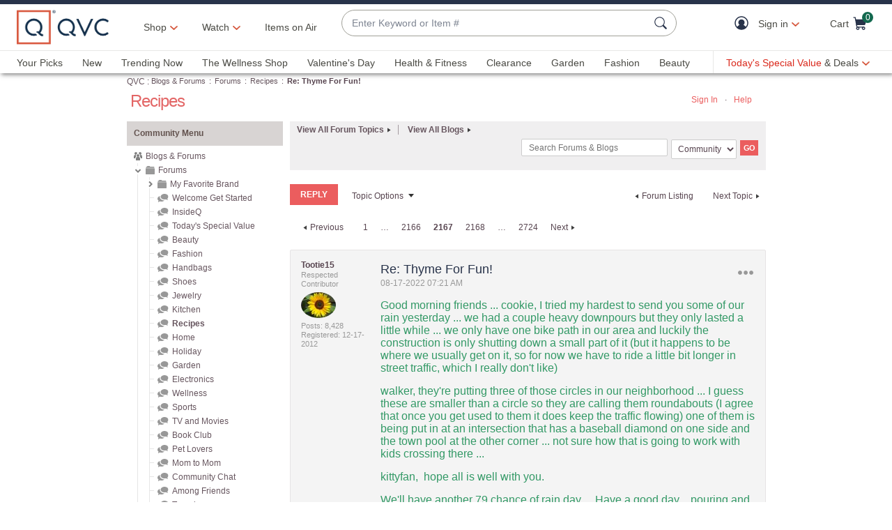

--- FILE ---
content_type: text/html;charset=UTF-8
request_url: https://community.qvc.com/t5/Recipes/Thyme-For-Fun/m-p/7602309/highlight/true
body_size: 81824
content:
<!DOCTYPE html><html prefix="og: http://ogp.me/ns#" dir="ltr" lang="en" class="no-js">
	<head>
	
	<title>
	Re: Thyme For Fun! - Page 2,167 - Blogs & Forums
</title>
	
	
	<meta http-equiv="X-UA-Compatible" content="IE=edge"/>
<script src="https://r.curalate.com/js/curalate-widget-client-all.prod.min.js" charset="utf-8"></script>


	
	
	
	<meta content="Good morning friends ... cookie, I tried my hardest to send you some of our rain yesterday ... we had a couple heavy downpours but they only lasted a" name="description"/><meta content="2026-01-23T11:49:35-08:00" itemprop="dateModified"/><meta content="text/html; charset=UTF-8" http-equiv="Content-Type"/><link href="https://community.qvc.com/t5/Recipes/Thyme-For-Fun/td-p/216777/page/2167" rel="canonical"/>
	<meta content="https://community.qvc.com/t5/user/viewprofilepage/user-id/218221" property="article:author"/><meta content="article" property="og:type"/><meta content="https://community.qvc.com/t5/Recipes/Thyme-For-Fun/td-p/216777/page/2167" property="og:url"/><meta content="Recipes" property="article:section"/><meta content="Good morning friends ... cookie, I tried my hardest to send you some of our rain yesterday ... we had a couple heavy downpours but they only lasted a little while ... we only have one bike path in our area and luckily the construction is only shutting down a small part of it (but it happens to be wh..." property="og:description"/><meta content="2022-08-17T11:21:56.287Z" property="article:published_time"/><meta content="2026-01-23T11:49:35-08:00" property="article:modified_time"/><meta content="Re: Thyme For Fun!" property="og:title"/>
	
	
		<link class="lia-link-navigation hidden live-links" title="topic Re: Thyme For Fun! in Recipes" type="application/rss+xml" rel="alternate" id="link" href="/ohcaz36659/rss/message?board.id=recipes&amp;message.id=161947"></link>
	

	
	
	    
            	<link href="/skins/6688763/652a88490e6f9341515900b4491eb9c0/qvc_community_main-e5d3bd17.css" rel="stylesheet" type="text/css"/>
            
	

	
	
	
	
<script type="text/javascript" src="/t5/scripts/EF7B13D9B64EB8BBD9C87DD3095E9284/lia-scripts-head-min.js"></script><script language="javascript" type="text/javascript">
<!--
LITHIUM.PrefetchData = {"Components":{},"commonResults":{}};
LITHIUM.DEBUG = false;
LITHIUM.CommunityJsonObject = {
  "Validation" : {
    "image.description" : {
      "min" : 0,
      "max" : 1000,
      "isoneof" : [ ],
      "type" : "string"
    },
    "tkb.toc_maximum_heading_level" : {
      "min" : 1,
      "max" : 6,
      "isoneof" : [ ],
      "type" : "integer"
    },
    "tkb.toc_heading_list_style" : {
      "min" : 0,
      "max" : 50,
      "isoneof" : [
        "disc",
        "circle",
        "square",
        "none"
      ],
      "type" : "string"
    },
    "blog.toc_maximum_heading_level" : {
      "min" : 1,
      "max" : 6,
      "isoneof" : [ ],
      "type" : "integer"
    },
    "tkb.toc_heading_indent" : {
      "min" : 5,
      "max" : 50,
      "isoneof" : [ ],
      "type" : "integer"
    },
    "blog.toc_heading_indent" : {
      "min" : 5,
      "max" : 50,
      "isoneof" : [ ],
      "type" : "integer"
    },
    "blog.toc_heading_list_style" : {
      "min" : 0,
      "max" : 50,
      "isoneof" : [
        "disc",
        "circle",
        "square",
        "none"
      ],
      "type" : "string"
    }
  },
  "User" : {
    "settings" : {
      "imageupload.legal_file_extensions" : "*.jpg;*.JPG;*.jpeg;*.JPEG;*.gif;*.GIF;*.png;*.PNG",
      "config.enable_avatar" : true,
      "integratedprofile.show_klout_score" : true,
      "layout.sort_view_by_last_post_date" : true,
      "layout.friendly_dates_enabled" : false,
      "profileplus.allow.anonymous.scorebox" : false,
      "tkb.message_sort_default" : "topicPublishDate",
      "layout.format_pattern_date" : "MM-dd-yyyy",
      "config.require_search_before_post" : "off",
      "isUserLinked" : false,
      "integratedprofile.cta_add_topics_dismissal_timestamp" : -1,
      "layout.message_body_image_max_size" : 1000,
      "profileplus.everyone" : false,
      "integratedprofile.cta_connect_wide_dismissal_timestamp" : -1,
      "blog.toc_maximum_heading_level" : "",
      "integratedprofile.hide_social_networks" : false,
      "blog.toc_heading_indent" : "",
      "contest.entries_per_page_num" : 20,
      "layout.messages_per_page_linear" : 30,
      "integratedprofile.cta_manage_topics_dismissal_timestamp" : -1,
      "profile.shared_profile_test_group" : false,
      "integratedprofile.cta_personalized_feed_dismissal_timestamp" : -1,
      "integratedprofile.curated_feed_size" : 10,
      "contest.one_kudo_per_contest" : false,
      "integratedprofile.enable_social_networks" : false,
      "integratedprofile.my_interests_dismissal_timestamp" : -1,
      "profile.language" : "en",
      "layout.friendly_dates_max_age_days" : 31,
      "layout.threading_order" : "thread_descending",
      "blog.toc_heading_list_style" : "disc",
      "useRecService" : false,
      "layout.module_welcome" : "<div id=\"divWelcomeText\">\r\n<h1> Welcome to the QVC Community! <\/h1>\r\n<p> Here you can connect with other customers about products, shows & so much more! Our <a href= https://www.qvc.com/content/information/qvc-community-standards.html>Community Standards for Participation<\/a> can help guide you as you engage in conversation. And if you need help, reach out to our Customer Service team via chat or by giving them a call at 888-345-5788 seven days a week from 7am\u20131am ET. \r\nFor more customer service information, visit our <a href= https://www.qvc.com/content/information/customer-service.html>Community Service FAQs<\/a><\/p>\r\n<p>Now, stay tuned.  We will be reaching out through our Blogs & Forums to learn how we can continue to grow, shape, and evolve the future of our communities at QVC with you.  <a href=\"/t5/Welcome-Get-Started/bd-p/getting_started\">Get started now<\/a><\/p>\r\n<\/div>",
      "imageupload.max_uploaded_images_per_upload" : 100,
      "imageupload.max_uploaded_images_per_user" : 5000,
      "integratedprofile.connect_mode" : "",
      "tkb.toc_maximum_heading_level" : "",
      "tkb.toc_heading_list_style" : "disc",
      "sharedprofile.show_hovercard_score" : true,
      "config.search_before_post_scope" : "community",
      "tkb.toc_heading_indent" : "",
      "p13n.cta.recommendations_feed_dismissal_timestamp" : -1,
      "imageupload.max_file_size" : 3072,
      "layout.show_batch_checkboxes" : false,
      "integratedprofile.cta_connect_slim_dismissal_timestamp" : -1
    },
    "isAnonymous" : true,
    "policies" : {
      "image-upload.process-and-remove-exif-metadata" : true
    },
    "registered" : false,
    "emailRef" : "",
    "id" : -1,
    "login" : "Anonymous"
  },
  "Server" : {
    "communityPrefix" : "/ohcaz36659",
    "nodeChangeTimeStamp" : 1769197707822,
    "tapestryPrefix" : "/t5",
    "deviceMode" : "DESKTOP",
    "responsiveDeviceMode" : "DESKTOP",
    "membershipChangeTimeStamp" : "0",
    "version" : "25.12",
    "branch" : "25.12-release",
    "showTextKeys" : false
  },
  "Config" : {
    "phase" : "prod",
    "integratedprofile.cta.reprompt.delay" : 30,
    "profileplus.tracking" : {
      "profileplus.tracking.enable" : false,
      "profileplus.tracking.click.enable" : false,
      "profileplus.tracking.impression.enable" : false
    },
    "app.revision" : "2512231126-s6f44f032fc-b18",
    "navigation.manager.community.structure.limit" : "1000"
  },
  "Activity" : {
    "Results" : [ ]
  },
  "NodeContainer" : {
    "viewHref" : "https://community.qvc.com/t5/Forums/ct-p/forums",
    "description" : "",
    "id" : "forums",
    "shortTitle" : "Forums",
    "title" : "Forums",
    "nodeType" : "category"
  },
  "Page" : {
    "skins" : [
      "qvc_community_main:desktop",
      "qvc_community_main",
      "qvc_skin",
      "mondrian",
      "base"
    ],
    "authUrls" : {
      "loginUrl" : "https://www.qvc.com/LogonForm?langId=-1&storeId=10251&catalogId=10151&communityURL=https%3A%2F%2Fcommunity.qvc.com%2Ft5%2FRecipes%2FThyme-For-Fun%2Fm-p%2F7602309%2Fhighlight%2Ftrue",
      "loginUrlNotRegistered" : "https://www.qvc.com/LogonForm?langId=-1&storeId=10251&catalogId=10151&redirectreason=notregistered&communityURL=https%3A%2F%2Fcommunity.qvc.com%2Ft5%2FRecipes%2FThyme-For-Fun%2Fm-p%2F7602309%2Fhighlight%2Ftrue",
      "loginUrlNotRegisteredDestTpl" : "https://www.qvc.com/LogonForm?langId=-1&storeId=10251&catalogId=10151&redirectreason=notregistered&communityURL=%7B%7BdestUrl%7D%7D"
    },
    "name" : "ForumTopicPage",
    "rtl" : false,
    "object" : {
      "viewHref" : "/t5/Recipes/Thyme-For-Fun/td-p/216777",
      "subject" : "Thyme For Fun!",
      "id" : 216777,
      "page" : "ForumTopicPage",
      "type" : "Thread"
    }
  },
  "WebTracking" : {
    "Activities" : { },
    "path" : "Community:Blogs & Forums/Category:Forums/Board:Recipes/Message:Re: Thyme For Fun!"
  },
  "Feedback" : {
    "targeted" : { }
  },
  "Seo" : {
    "markerEscaping" : {
      "pathElement" : {
        "prefix" : "@",
        "match" : "^[0-9][0-9]$"
      },
      "enabled" : false
    }
  },
  "TopLevelNode" : {
    "viewHref" : "https://community.qvc.com/",
    "description" : "",
    "id" : "ohcaz36659",
    "shortTitle" : "Blogs & Forums",
    "title" : "Blogs & Forums",
    "nodeType" : "Community"
  },
  "Community" : {
    "viewHref" : "https://community.qvc.com/",
    "integratedprofile.lang_code" : "en",
    "integratedprofile.country_code" : "US",
    "id" : "ohcaz36659",
    "shortTitle" : "Blogs & Forums",
    "title" : "Blogs & Forums"
  },
  "CoreNode" : {
    "conversationStyle" : "forum",
    "viewHref" : "https://community.qvc.com/t5/Recipes/bd-p/recipes",
    "settings" : { },
    "description" : "",
    "id" : "recipes",
    "shortTitle" : "Recipes",
    "title" : "Recipes",
    "nodeType" : "Board",
    "ancestors" : [
      {
        "viewHref" : "https://community.qvc.com/t5/Forums/ct-p/forums",
        "description" : "",
        "id" : "forums",
        "shortTitle" : "Forums",
        "title" : "Forums",
        "nodeType" : "category"
      },
      {
        "viewHref" : "https://community.qvc.com/",
        "description" : "",
        "id" : "ohcaz36659",
        "shortTitle" : "Blogs & Forums",
        "title" : "Blogs & Forums",
        "nodeType" : "Community"
      }
    ]
  }
};
LITHIUM.Components.RENDER_URL = "/t5/util/componentrenderpage/component-id/#{component-id}?render_behavior=raw";
LITHIUM.Components.ORIGINAL_PAGE_NAME = 'forums/ForumTopicPage';
LITHIUM.Components.ORIGINAL_PAGE_ID = 'ForumTopicPage';
LITHIUM.Components.ORIGINAL_PAGE_CONTEXT = '[base64]..';
LITHIUM.Css = {
  "BASE_DEFERRED_IMAGE" : "lia-deferred-image",
  "BASE_BUTTON" : "lia-button",
  "BASE_SPOILER_CONTAINER" : "lia-spoiler-container",
  "BASE_TABS_INACTIVE" : "lia-tabs-inactive",
  "BASE_TABS_ACTIVE" : "lia-tabs-active",
  "BASE_AJAX_REMOVE_HIGHLIGHT" : "lia-ajax-remove-highlight",
  "BASE_FEEDBACK_SCROLL_TO" : "lia-feedback-scroll-to",
  "BASE_FORM_FIELD_VALIDATING" : "lia-form-field-validating",
  "BASE_FORM_ERROR_TEXT" : "lia-form-error-text",
  "BASE_FEEDBACK_INLINE_ALERT" : "lia-panel-feedback-inline-alert",
  "BASE_BUTTON_OVERLAY" : "lia-button-overlay",
  "BASE_TABS_STANDARD" : "lia-tabs-standard",
  "BASE_AJAX_INDETERMINATE_LOADER_BAR" : "lia-ajax-indeterminate-loader-bar",
  "BASE_AJAX_SUCCESS_HIGHLIGHT" : "lia-ajax-success-highlight",
  "BASE_CONTENT" : "lia-content",
  "BASE_JS_HIDDEN" : "lia-js-hidden",
  "BASE_AJAX_LOADER_CONTENT_OVERLAY" : "lia-ajax-loader-content-overlay",
  "BASE_FORM_FIELD_SUCCESS" : "lia-form-field-success",
  "BASE_FORM_WARNING_TEXT" : "lia-form-warning-text",
  "BASE_FORM_FIELDSET_CONTENT_WRAPPER" : "lia-form-fieldset-content-wrapper",
  "BASE_AJAX_LOADER_OVERLAY_TYPE" : "lia-ajax-overlay-loader",
  "BASE_FORM_FIELD_ERROR" : "lia-form-field-error",
  "BASE_SPOILER_CONTENT" : "lia-spoiler-content",
  "BASE_FORM_SUBMITTING" : "lia-form-submitting",
  "BASE_EFFECT_HIGHLIGHT_START" : "lia-effect-highlight-start",
  "BASE_FORM_FIELD_ERROR_NO_FOCUS" : "lia-form-field-error-no-focus",
  "BASE_EFFECT_HIGHLIGHT_END" : "lia-effect-highlight-end",
  "BASE_SPOILER_LINK" : "lia-spoiler-link",
  "FACEBOOK_LOGOUT" : "lia-component-users-action-logout",
  "BASE_DISABLED" : "lia-link-disabled",
  "FACEBOOK_SWITCH_USER" : "lia-component-admin-action-switch-user",
  "BASE_FORM_FIELD_WARNING" : "lia-form-field-warning",
  "BASE_AJAX_LOADER_FEEDBACK" : "lia-ajax-loader-feedback",
  "BASE_AJAX_LOADER_OVERLAY" : "lia-ajax-loader-overlay",
  "BASE_LAZY_LOAD" : "lia-lazy-load"
};
(function() { if (!window.LITHIUM_SPOILER_CRITICAL_LOADED) { window.LITHIUM_SPOILER_CRITICAL_LOADED = true; window.LITHIUM_SPOILER_CRITICAL_HANDLER = function(e) { if (!window.LITHIUM_SPOILER_CRITICAL_LOADED) return; if (e.target.classList.contains('lia-spoiler-link')) { var container = e.target.closest('.lia-spoiler-container'); if (container) { var content = container.querySelector('.lia-spoiler-content'); if (content) { if (e.target.classList.contains('open')) { content.style.display = 'none'; e.target.classList.remove('open'); } else { content.style.display = 'block'; e.target.classList.add('open'); } } e.preventDefault(); return false; } } }; document.addEventListener('click', window.LITHIUM_SPOILER_CRITICAL_HANDLER, true); } })();
LITHIUM.noConflict = true;
LITHIUM.useCheckOnline = false;
LITHIUM.RenderedScripts = [
  "HelpIcon.js",
  "NoConflict.js",
  "jquery.ui.dialog.js",
  "jquery.lithium-selector-extensions.js",
  "Namespace.js",
  "Tooltip.js",
  "Tree.js",
  "jquery.fileupload.js",
  "ResizeSensor.js",
  "jquery.placeholder-2.0.7.js",
  "jquery.ui.core.js",
  "ResizeImages.js",
  "Events.js",
  "jquery.autocomplete.js",
  "DropDownMenu.js",
  "DropDownMenuVisibilityHandler.js",
  "Forms.js",
  "AjaxFeedback.js",
  "ElementMethods.js",
  "jquery.effects.core.js",
  "Link.js",
  "jquery.ui.mouse.js",
  "Components.js",
  "PolyfillsAll.js",
  "jquery.js",
  "jquery.css-data-1.0.js",
  "AjaxSupport.js",
  "Globals.js",
  "jquery.blockui.js",
  "CustomEvent.js",
  "AutoComplete.js",
  "PartialRenderProxy.js",
  "UserNavigationCombine.js",
  "DataHandler.js",
  "jquery.viewport-1.0.js",
  "jquery.scrollTo.js",
  "Video.js",
  "SpoilerToggle.js",
  "json2.js",
  "ForceLithiumJQuery.js",
  "EarlyEventCapture.js",
  "jquery.delayToggle-1.0.js",
  "Lithium.js",
  "Sandbox.js",
  "jquery.ui.draggable.js",
  "MessageViewDisplay.js",
  "jquery.json-2.6.0.js",
  "DeferredImages.js",
  "jquery.tools.tooltip-1.2.6.js",
  "ElementQueries.js",
  "Cache.js",
  "Throttle.js",
  "LiModernizr.js",
  "jquery.appear-1.1.1.js",
  "jquery.ui.position.js",
  "jquery.function-utils-1.0.js",
  "InformationBox.js",
  "jquery.iframe-shim-1.0.js",
  "SearchAutoCompleteToggle.js",
  "jquery.position-toggle-1.0.js",
  "jquery.tmpl-1.1.1.js",
  "jquery.iframe-transport.js",
  "jquery.ui.resizable.js",
  "jquery.clone-position-1.0.js",
  "jquery.hoverIntent-r6.js",
  "jquery.ui.widget.js",
  "Text.js",
  "CoreNodeTree.js",
  "Loader.js",
  "jquery.effects.slide.js",
  "MessageBodyDisplay.js",
  "Auth.js",
  "Placeholder.js",
  "SearchForm.js",
  "jquery.ajax-cache-response-1.0.js",
  "ActiveCast3.js"
];// -->
</script><script type="text/javascript" src="/t5/scripts/D60EB96AE5FF670ED274F16ABB044ABD/lia-scripts-head-min.js"></script></head>
	<body class="lia-board lia-user-status-anonymous ForumTopicPage lia-body" id="lia-body">
	
	
	<div id="282-220-3" class="ServiceNodeInfoHeader">
</div>
	
	
	
	

	<div class="lia-page">
		<center>
			
				<!-- fetched header -->
<meta charset="utf-8"/>
<meta name="viewport" content="width=device-width, initial-scale=1, maximum-scale=5, user-scalable=yes"/>


    <link rel="preconnect" href="//qvc.scene7.com"/>


    <link rel="preload" as="script" href="https://www.qvc.com/resources/0f3120dd40d8294cf13445e53bc540d80faca36bcaa41"/><link rel="preload" href="https://www.qvc.com/etc.clientlibs/qvc-common/clientlibs/fonts/resources/tt-norms-medium.woff2" as="font" crossorigin="anonymous"/>

    <link rel="preload" href="https://www.qvc.com/etc.clientlibs/qvc-common/clientlibs/fonts/resources/tt-norms-bold.woff2" as="font" crossorigin="anonymous"/>


<link rel="shortcut icon" type="image/png" href="//qvc.scene7.com/is/image/QVC/pic/favicon/rebrand/favicon.png?fmt=png-alpha"/>
<link rel="icon" type="image/png" href="//qvc.scene7.com/is/image/QVC/pic/favicon/rebrand/favicon.png?fmt=png-alpha"/>
<link rel="apple-touch-icon" sizes="144x144" href="//qvc.scene7.com/is/image/QVC/pic/favicon/rebrand/apple-touch-icon-144x144.png?fmt=png-alpha"/>



<script>
	var quidDomain = ".qvc.com";
	var gdprCheck=function(c){var a=document.cookie,b=a.indexOf(" OPTOUTMULTI=");-1===b&&(b=a.indexOf("OPTOUTMULTI="));if(-1===b)return!1;b=a.indexOf("=",b)+1;var d=a.indexOf(";",b);-1==d&&(d=a.length);v=decodeURIComponent(a.substring(b,d));c=(new RegExp(c+":([^|]*)")).exec(v);return null!==c&&"1"===c[1]?!0:!1};
	!function(a){"object"==typeof exports&&"undefined"!=typeof module?module.exports=a():"function"==typeof define&&define.amd?define([],a):("undefined"!=typeof window?window:"undefined"!=typeof global?global:"undefined"!=typeof self?self:this).uuidv4=a()}(function(){return function(){return function k(c,f,e){function l(g,m){if(!f[g]){if(!c[g]){var h="function"==typeof require&&require;if(!m&&h)return h(g,!0);if(d)return d(g,!0);h=Error("Cannot find module '"+g+"'");throw h.code="MODULE_NOT_FOUND",h;
}h=f[g]={exports:{}};c[g][0].call(h.exports,function(d){return l(c[g][1][d]||d)},h,h.exports,k,c,f,e)}return f[g].exports}for(var d="function"==typeof require&&require,m=0;m<e.length;m++)l(e[m]);return l}}()({1:[function(a,c,f){var e=[];for(a=0;256>a;++a)e[a]=(a+256).toString(16).substr(1);c.exports=function(a,c){var d=c||0;return[e[a[d++]],e[a[d++]],e[a[d++]],e[a[d++]],"-",e[a[d++]],e[a[d++]],"-",e[a[d++]],e[a[d++]],"-",e[a[d++]],e[a[d++]],"-",e[a[d++]],e[a[d++]],e[a[d++]],e[a[d++]],e[a[d++]],e[a[d++]]].join("")}},
{}],2:[function(a,c,f){var e="undefined"!=typeof crypto&&crypto.getRandomValues&&crypto.getRandomValues.bind(crypto)||"undefined"!=typeof msCrypto&&"function"==typeof window.msCrypto.getRandomValues&&msCrypto.getRandomValues.bind(msCrypto);if(e){var k=new Uint8Array(16);c.exports=function(){return e(k),k}}else{var l=Array(16);c.exports=function(){for(var a,c=0;16>c;c++)0==(3&c)&&(a=4294967296*Math.random()),l[c]=a>>>((3&c)<<3)&255;return l}}},{}],3:[function(a,c,f){var e=a("./lib/rng"),k=a("./lib/bytesToUuid");
c.exports=function(a,c,f){f=c&&f||0;"string"==typeof a&&(c="binary"===a?Array(16):null,a=null);var d=(a=a||{}).random||(a.rng||e)();if(d[6]=15&d[6]|64,d[8]=63&d[8]|128,c)for(a=0;16>a;++a)c[f+a]=d[a];return c||k(d)}},{"./lib/bytesToUuid":1,"./lib/rng":2}]},{},[3])(3)});

var quid={name:"quid",canStore:"object"===typeof localStorage&&null!==localStorage,get:function(){document.cookie.match(/quid=/g)&&1<document.cookie.match(/quid=/g).length&&(quid.remove(quid.name),quid.remove(quid.name,"."+document.domain));var a=quid.getCookie(quid.name);"community.qvc.com"===document.domain&&quid.canStore&&localStorage.removeItem(quid.name);if(quid.canStore){var b=localStorage.getItem(quid.name);b!==a&&null!==b?(a=b,quid.set(quid.name,a)):null===b&&localStorage.setItem(quid.name,
a)}null===a&&(a=uuidv4(),quid.set(quid.name,a));return a},getCookie:function(a){var b=" "+document.cookie,c=" "+a+"=";a=b.indexOf(c);-1===a?b=null:(a+=c.length,c=b.indexOf(";",a),-1===c&&(c=b.length),b=decodeURIComponent(b.substring(a,c)));return b},remove:function(a,b){document.cookie=a+"=; expires=Thu, 01 Jan 1970 00:00:00 UTC; path=/; "+("string"===typeof b?" domain="+b:"")},set:function(a,b){b=b.replace("d_quid=","");var c=new Date;c.setDate(c.getDate()+1825);var d="string"===typeof quidDomain?
quidDomain:document.domain;document.cookie=a+"="+encodeURIComponent(b)+"; expires="+c.toUTCString()+"; domain="+d+"; path=/; samesite=lax; secure=true";quid.canStore&&localStorage.setItem(a,b)}};quid.get();
</script>

<script>
	try{window.performance.setResourceTimingBufferSize(400)}catch(e){}try{var _bttErrorListener=_bttErrorListener||function(b,c){var d=[],e=[];b.addEventListener&&b.addEventListener("error",function(a){"undefined"==typeof _bttErr?d.push(a):_bttErr.capture(a.message,a.filename,a.lineno,a.colno,a.error)});c.addEventListener&&c.addEventListener("securitypolicyviolation",function(a){"undefined"==typeof _bttErr?e.push([a.blockedURI,a.lineNumber,+new Date,a.sourceFile,a.disposition]):_bttErr.captSec(a.blockedURI,a.lineNumber,+new Date,a.sourceFile,a.disposition)});return{get:function(a){return"a"==a?d:e}}}(window,document)}catch(b){_bttErrorListener=void 0};
</script>









<script type="text/javascript">
    let qVars = {"ajax":{"productNoteByType":"/api/sales/presentation/v1/us/products/{0}/notes/{1}","getEmailAndSubscription":"/api/sales/presentation/v1/us/email-ids/{0}/subscriptions/{1}","submitCart":"/api/sales/presentation/v1/us/carts/{0}/submit","updateCVV":"/api/sales/presentation/v1/us/carts/{0}/paymentMethods/cvvToken","eQuickScreenPreApprovalStatus":"/api/sales/presentation/v1/us/carts/{0}/quickscreen/pre-approval-status","addVoucher":"/api/sales/presentation/v1/us/carts/{0}/vouchers","shareWish":"/api/sales/presentation/v1/us/users/{0}/collections/{1}/share","authTokenDel":"/bin/qvc/authTokenDel","addShipAddr":"/api/sales/presentation/v1/us/carts/{0}/shippingAddress","productList":"/api/sales/presentation/v3/us/products/list/{0}","specialFinancingEligibility":"/api/sales/presentation/v1/us/carts/{0}/special-financing-eligibility","orderTracking":"/api/sales/presentation/v1/us/users/{0}/orders/{1}/order-items/{2}/tracking","saveRefundMethod":"/api/sales/presentation/v1/us/carts/{0}/paymentMethods/refund","phoneUpdate":"/api/sales/presentation/v1/us/users/{0}/phoneNumbers","usersDefaultShippingAddress":"/api/sales/presentation/v1/us/users/{0}/shippingAddress/default","getCreditTerms":"/api/sales/presentation/v1/us/carts/{0}/creditTerms","updateBillingAddress":"/api/sales/presentation/v1/us/carts/{0}/billingAddress","pinUpdate":"/api/sales/presentation/v1/us/users/{0}/pin","modifySavedItem":"/api/sales/presentation/v1/us/carts/{0}/collections/saved-items/sku/{1}","userPaymentMethods":"/api/sales/presentation/v1/us/users/{0}/paymentMethods/","sweepstakes":"/api/sales/presentation/v1/us/subscriptions","addCreditCard":"/api/sales/presentation/v1/us/users/{0}/paymentMethods/creditCards","addNewUser":"/api/sales/presentation/v1/us/users","usersBillingAddress":"/api/sales/presentation/v1/us/users/{0}/billingAddress","marketingPreferencesRegistration":"/api/sales/presentation/v1/us/users/{0}/preferences","creditTerms":"/api/sales/presentation/v1/us/carts/{0}/creditTerms","product":"/api/sales/presentation/v3/us/products/{0}?response-depth=full","eQuickScreenUpdateUserAcceptance":"/api/sales/presentation/v1/us/carts/{0}/quickscreen/update-user-acceptance","appleGooglePayExpress":"/api/sales/presentation/v1/us/carts/{0}/express/confirmation","getUser":"/api/sales/presentation/v1/us/users/{0}","paymentMethods":"/api/sales/presentation/v1/us/carts/{0}/paymentMethods","deleteAllSavedItem":"/api/sales/presentation/v1/us/carts/{0}/collections/saved-items","ottDeviceLink":"/api/sales/presentation/v2/us/oauth2/deviceapproval?user_code={0}&user_oauth_approval={1}","openOrders":"/api/sales/presentation/v1/us/users/{0}/orders/open-payments","payPalExpress":"/api/sales/presentation/v1/us/carts/{0}/express","modifyCartItemSku":"/api/sales/presentation/v1/us/carts/{0}/items/{1}?index={2}","npoInitiation":"/api/sales/presentation/v1/us/carts/{0}/npo-initiation","modifyCartItem":"/api/sales/presentation/v1/us/carts/{0}/items/{1}","orderShippingOptions":"/api/sales/presentation/v1/us/users/{0}/orders/{1}/orderItems/{2}/shippingOptions","usersShippingAddress":"/api/sales/presentation/v1/us/users/{0}/shippingAddress/{1}","deleteVoucher":"/api/sales/presentation/v1/us/carts/{0}/vouchers/{1}","cartShippingOptions":"/api/sales/presentation/v1/us/carts/{0}/shippingOptions","cartAddExpress":"/api/sales/presentation/v1/us/carts/express/quote","deleteSavedItem":"/api/sales/presentation/v1/us/carts/{0}/collections/saved-items/{1}","deleteFromWish":"/api/sales/presentation/v1/us/users/{0}/collections/{1}/elements/{2}","productNotes":"/api/sales/presentation/v1/us/products/{0}/notes","orderReturnPreferences":"/api/sales/presentation/v1/us/users/{0}/returns/preferences","reminders":"/api/sales/presentation/v1/us/users/{0}/reminders/{1}","eQuickScreenApp":"/api/sales/presentation/v1/us/carts/{0}/quickscreen/qcard-application","expressQuote":"/api/sales/presentation/v1/us/carts/{0}/express/quote","updatePaymentMethod":"/api/sales/presentation/v1/us/users/{0}/paymentMethods/creditCards/{1}","profanities":"/api/sales/presentation/v1/us/utilities/profanities","usersAddShippingAddress":"/api/sales/presentation/v1/us/users/{0}/shippingAddress","orderTrackingNarvar":"https://tracking.narvar.com/tracking/qvc/{0}?tracking_numbers={1}&order_number={2}&sku={3}","emailUpdate":"/api/sales/presentation/v1/us/users/{0}/email-address","securityQuestionsSvc":"/api/sales/presentation/v1/us/users/{0}/securityQuestions","paymentOptions":"/api/sales/presentation/v1/us/carts/{0}/paymentMethods","updatePassword":"/api/sales/presentation/v1/us/users/{0}/password","createPassword":"/api/sales/presentation/v1/us/users/{0}/identities","emailForm":{"questions":"/api/sales/presentation/v1/us/email/cs/site","suggestions":"/api/sales/presentation/v1/us/email/cs/suggestions","account":"/api/sales/presentation/v1/us/email/cs/account","orders":"/api/sales/presentation/v1/us/email/cs/order","product":"/api/sales/presentation/v1/us/email/cs/product","programming":"/api/sales/presentation/v1/us/email/cs/programming","deliveries":"/api/sales/presentation/v1/us/email/cs/deliveries","returns":"/api/sales/presentation/v1/us/email/cs/returns"}},"feature":{"npoFlow":true,"seeSimilarButtonEnabled":true,"orderReviewQuantitySelect":true,"easyPayToggleFeature":true,"disablePaymentOffers":false,"localizedPromoCodeMessaging":false,"enableCIAMAuthentication":false,"buttonBarEnabled":true,"custPreferenceForEZPay":false,"paymentBillingOptionCombination":false,"disableCVV":true,"hasQvcUuid":true,"applePayActive":false,"usPrivacyConsent":false,"enableEquickscreenPhaseTwo":false,"twoStepSignInOverlayFlag":false,"savedItemsOffCanvasEnabled":true,"shouldShowUpsellOnCartPage":true,"forgotPinShowEmailField":false,"paymentShowUpdateLink":true,"adobeAnalyticsSPEnabled":true,"keepAbandonedItems":false,"enableConstructorTypeahead":true,"easyPayOptionFeature":false,"paypal":true,"enableBackgroundPatch":true,"applePayCheckout":false,"downtimeCommunication":true,"enableAddressStandardization":false,"combinedPaymentBillingOptions":false,"enableRecentSearch":true,"showLoadMoreSavedItems":false,"cartMergeOutsideCheckout":true,"noPayMethodShowOptions":true,"productImgAspect":"88.9","addToCartOffCanvasSidebarPdpCarousels":false,"enableEDD":false,"showOptimizeCartHeader":true,"qCardSavingsEnabled":true,"addToCartOffCanvasSidebarCart":true,"addToCartOffCanvasSidebarIroa":true,"displayPaymentOffers":true,"addToCartOffCanvasSidebarPdp":false,"googlePayActive":false,"speedbuyOverlay":true,"showZipSecurityAns":true,"isCiamLogin":false,"addToCartOffCanvasSidebarShopLive":false,"enableUpdatedCommunicationPrefs":false,"bvConversations":true,"constructorFullyLive":true,"removeNewCustToken":true,"pdpTitleInPriceBlock":true,"addressThree":false,"noPwdCheckoutFlow":false,"nameAndDateOnIroa":true,"enableShowHidePwdButton":true,"sizeGuide":true,"showStreetName":false,"newsletterReOptInActiveOrderConfirmation":false,"isCiamFullReg":false,"orderStatusDisplaySubFilter":true,"googlePayMockUSAddresses":"{}","buyAgainCarousel":false,"callInitiateCart":false,"nicknameService":true,"enableConstructorSearch":true,"showTilaOverlay":true,"redirPaySelPage":true,"newsletterReOptInActive":true,"verifiedPurchaser":true,"omsPromotionsActive":true,"getSavedItemsAndStore":false,"userAttributes":true,"plpEZInstallment":true,"displayCustomBadgesInPLP":true,"writeReviewMessage":false,"googlePayCheckout":false,"seeSimilarButtonWishlistEnabled":true,"paymentConflictAutoOverride":true,"pagination":false,"removeNewCustSignInFromExistingCustCheckout":true,"plccHsnZulily":false,"narvarReturns":false,"easypayEnableApplePay":false,"enableCollectionPersonalization":false,"updateOrderReviewHeaders":true,"enableCartSidebar":true,"usePaymentData":true,"enableBrowsePersonalization":false,"openOrdersEnabled":true,"keywordSearch":true,"disableExpiredPayMethod":true,"enableOmsReservation":true},"format":{"sizeDefaultCommerce":"000","imageUrlPrefixGlobal":"//qvc.scene7.com/is/image/QVC/","colorDefaultAjax":"000","countryCode":"us","expDate":"MM/yy","addressFormat":"<p class=\"alertDisplayText\">{1}</p> {2} <p>{3}, {4}</p> <p class=\"postalCode\">{5}</p>","swatchImageSuffix":"$pdpswatch$","protocol":"https","expirationDateRegEx":"(?:0[1-9]|1[0-2])\\ / \\d{2}","updateFilterSortAndSearchHeader":true,"xAppCode":"QVC","zipFormat":"00000-0000","sizeDefaultAjax":"000","dob":"m0/d0/y000","host":"www.qvc.com","time":"h:MM TT","mPdpThumb":"$aempdthumb75px$","phone":"(000) 000-0000","apiHostName":"api.qvc.com","seoHomeTitle":"- QVC.com","expDateField":"00 / 00","currency":"${0}.{1}","zipFormatCA":"S0S 0S0","colorDefaultCommerce":"000","productNumber":"^(([a-zA-Z]\\d{2,6})|(([eE][nN])\\d{2,5}))$","currencyCode":"USD","writeReviewDaysCount":"7","xAppVer":"1.0","tsvPriceCodesForBadge":["TSV","TSA","TES","TEA","TPS","TPA"],"orderNumber":"\\d{1,10}","postalCode":"00000-0000"},"cartAjax":{"speedbuy":"/api/sales/presentation/v1/us/carts/{0}/speedbuy","initiateCart":"/api/sales/presentation/v1/us/carts/{0}/initiate","addToCart":"/api/sales/presentation/v1/us/carts/{0}/items/{1}","mergeCartOutsideCheckout":"/api/sales/presentation/v1/us/carts/{0}/customer/{1}","inventoryReservation":"/api/sales/presentation/v1/us/carts/{0}/inventory-reservation","mergeCart":"/api/sales/presentation/v1/us/carts/{0}/merge/{1}","retrieveCartIfMatch":"/api/sales/presentation/v1/us/carts/{0}"},"thirdparty":{"googlePayApiVersion":"2","appleMerchantId":"merchant.com.qvc.apple.pay","googlePayEnvironment":"PRODUCTION","productList":"/api/sales/presentation/v3/us/products/list/{0}","applePayPaymentTiming":"deferred","googlePayVersion":"2","applePayLabel":"QVC Inc.","googlePayTotalPriceLabel":"Order Total","criteoPlacementsUrl":"/api/thirdparty/data/","googlePayApiVersionMinor":"0","googleMerchantId":"BCR2DN7TRCR4N3SS","applePayPaymentDescription":"Deferred payment","applePayShippingType":"shipping","applePayManagementURL":"https://78a38ccaf05bf3.lhr.life/update-payment","nextGenClientLib":"https://cdn.prod.ngd.qrg.tech/web-bundles/nextgen.js","canvasShippingAddressKey":"CW59-CG95-YF88-XP28","applePayPaymentType":"final"},"reviewsAjax":{"nicknameToken":"/api/sales/presentation/v1/us/users/{0}/tokens/nickname","reviewsMonitor":"/api/product/v1/US/reviews-monitor/create","reviewsToken":"/api/sales/presentation/v1/us/users/{0}/tokens/reviews","nickname":"/api/sales/presentation/v1/us/users/{0}/nickname"},"globalAjax":{"constructorCreateUrl":"/api/search/hierarchy/v1/us/group/createCioUrls?url={0}","logoff":"/bin/qvc/logoff","emailAddress":"/api/sales/presentation/v1/us/users/{0}/email-address","customerPreference":"/api/sales/presentation/v1/us/users/{0}/preferences/billing","customerIdentity":"/api/sales/presentation/v1/us/users/identity/status","authHandler":"/checkout/j_security_check","videoSearch":"/api/sales/broadcasting/v1/us/videos/media-id/{0}","userAttributes":"/api/sales/presentation/v1/us/users/{0}/attributes","getSavedItems":"/api/sales/presentation/v1/us/carts/{0}/collections/saved-items","emailOptIn":"/api/sales/marketing/v1/us/qvc/internal/capture-preferences/email","orderStatus":"/api/sales/presentation/v1/us/users/{0}/orders","privacyConsent":"/api/sales/presentation/v1/us/users/preferences/privacy-consent","emailSignup":"/api/sales/presentation/v1/us/email/signup","getSavedItemsSize":"20"},"wishUrl":{"wishReplaySignIn":"/myaccount/login.html?resource=/content/qvc-commerce-us/en/myaccount/reg/ajax-replay.html","replay":"/myaccount/reg/ajax-replay.html","wishDefault":"/myaccount/my-account.html","wish":"/myaccount/reg/wishlist.html"},"badges":{"tsvCodes":["TSV","TSA"],"lpsCodes":["LPS"],"pctOffPriceCodes":["CS","CP","CPQ","CPL","CPS","CSJ","LTS","SPB","SPJ","SPR","SPT","CP1","CP2","CP3","EVL","LC","SFP","LPS"],"salePriceCodes":["SPT","SFP","SPJ","SPR","CP1","CP2","CP3","CS","LTS","CPQ","CP","LC","CPD","CPS","OCP","SMD","SPC","FMD","CSC","CSJ","EVL","FP"],"tsvPostsaleCodes":["TES","TEA"],"freeShippingActive":false,"todaysBonusBuyCodes":["TBB","TBA"],"tsvPresaleCodes":["TPS","TPA"],"anniversaryPriceCodes":[],"saleSpotLightCodes":["SPT"],"bigDealCodes":["BIG","BIA"],"spbCodes":["SPB"]},"overlay":{"qsfOfferFixed":"/info/popups/checkout/qsf-offer-fixed.content-main.html","openCvvOverlay":true,"editPaymentMethod":"/info/popups/pay/edit-payment-method.{0}.html","paymentConflict":"/info/popups/checkout/payment-conflict.{0}.html","myAccountUnsubscribeAll":"/info/popups/myaccount/unsubscribe-all-overlay.html","confirmationOverlayPath":"/info/popups/myaccount/confirmation-overlay.html","partial":"/info/popups/checkout/partial-allocation.{0}.html","editShipAddress":"/info/popups/checkout/edit-shipping-address.html","qsfOfferStandIn":"/info/popups/checkout/qsf-offer-standin.content-main.html","ad":"/info/popups/checkout/auto-delivery.{0}.html","ao":"/info/popups/checkout/advanced-order-confirmation.html","nickname":"/info/popups/myaccount/create-nickname-overlay.html","error":"/info/popups/checkout/generic-error.html","qsfOfferVariable":"/info/popups/checkout/qsf-offer-variable.content-main.html","waitlist":"/info/popups/checkout/waitlist-confirmation.body.html","unableToShip":"/info/popups/checkout/unable-to-ship-overlay.{0}.html","myAccountLogin":"/info/popups/myaccount/login-overlay.html","speedbuyError":"/info/popups/checkout/speedbuy-error.html","openAoOverlay":false,"tilaDisclosure":"/info/popups/checkout/tila-disclosure-overlay.content-main.html","editMyShipAddress":"/info/popups/myaccount/edit-shipping-address-overlay.html","protectionPlans":"/info/popups/checkout/protection-plans.body.html"},"cartUrl":{"speedbuy":"/checkout/login.speedbuy.html","paymentBillingOptions":"/checkout/{0}/payment-billing-options.html","eQuickscreenPath":"/bin/qvc/applyForQCard","persTemplatePath":"/checkout/pers-template.{0}.html?sku={1}&index={2}","cart":"/checkout/cart.html","productEditSpeedBuy":"/product.edit.speedbuy.{0}.html","orderReview":"/checkout/{0}/order-review.html","productEditAddToCart":"/product.edit.{0}.html","orderConfirm":"/checkout/{0}/order-confirmation.html","paymentOptions":"/checkout/{0}/payment-options.html"},"wishAjax":{"addToWish":"/api/sales/presentation/v1/us/users/{0}/collections/{1}/elements","editWishItem":"/api/sales/presentation/v1/us/users/{0}/collections/{1}/elements/{2}","collections":"/api/sales/presentation/v1/us/users/{0}/collections?subType=WISHLIST"},"reviewsUrl":{"writeReviewContainer":"/myaccount/reg/write-review-conversations.html","writeReview":"/myaccount/reg/write-review.{0}.html"},"signIn":{"accountLockedGeneric":"/myaccount/account-locked.{0}.html","twoStepSignInOverlayPath":"/info/popups/myaccount/login-overlay.twostep.html","dqNotificationGeneric":"/myaccount/dq-notification.html","dqNotification":"/checkout/dq-notification.html","accountLocked":"/checkout/account-locked.{0}.html","passwordMinLength":"8","myAccountCreateAccount":"/myaccount/create-account.html","forgotPassword":"/myaccount/password/forgot.html","forgotPasswordMyAccount":"/myaccount/password/forgot.ma.html","createCart":"/api/sales/presentation/v1/us/carts","accountLockedOTT":"/ott/account-locked.{0}.html","createPassword":"/info/popups/myaccount/create-password-overlay.html"},"url":{"createSecurityQuestions":"/myaccount/reg/create-security-questions.html","checkoutLogin":"/checkout/login.html","ottDeviceLinkConfirm":"/ott/{0}/deviceLinkingConfirm.html","community":"https://community.qvc.com","ciamCheckoutLogin":"/checkout/login.html","yourInformation":"/checkout/your-information.html","npoNoPwdForgotPassword":"/myaccount/password/forgot.npoNoPw.html","orderStatusMa":"/myaccount/reg/order/order-status.html","cartSidebarUrl":"/checkout/cart.mini.html","orderPaymentMethod":"/myaccount/reg/order/update/payment-method.html?orderId={0}","ottLogin":"/ott/login.html","ottDeviceLinkUrl":"/ott/device-link.html","ottCreateAccountUrl":"/ott/create-account.html","reminderURL":"/myaccount/reg/show-reminders.html?reminder=new","userPreferences":"/myaccount/reg/user-preferences.html","myAccountUrl":"/myaccount/my-account.html","eQuickScreenApplication":"/checkout/equickscreen-app.html","cartSidebarPages":["home","product","shoplive","tv-program-guide","myaccount-landing","myaccount-order-status","myaccount-account-settings","myaccount-payment-methods","myaccount-shipping-addresses","myaccount-show-reminders","myaccount-user-preferences","order-detail"],"openOrders":"/info/popups/myaccount/open-orders-overlay.html","addShippingAddress":"/info/popups/checkout/add-shipping-address.html","forcedResetPassword":"/myaccount/password/reset.forced.html","myAccountLogin":"/myaccount/login.html","privacyStatement":"https://www.qvc.com/content/information/privacy-statement.html","npoPwdSignIn":"/checkout/login.npoPw.html","myAccountSettings":"/myaccount/reg/account-settings.html","shippingOptions":"/checkout/{0}/shipping-options.html","shipToUrl":"/checkout/{0}/ship-to.html","orderDetail":"/myaccount/reg/order/order-detail.html?orderId={0}&orderLine={1}","paymentOffers":"/checkout/{0}/payment-offers.html","homepageUrl":"https://www.qvc.com","defaultHomepage":"/content/qvc-commerce-us/en","ciamMyInfoUrl":"/myaccount/reg/my-info.html","ciamCreateAccount":"/checkout/create-account.html","orderReview":"/checkout/{0}/order-review.html","orderStatus":"/myaccount/reg/order/order-status.html"}};
    qVars.page = "header";
    qVars.pageType = "Third Party Masthead";
    qVars.locale = "en_us";
    qVars.clientLibs = "";
    qVars.clickEvent = 'ontouchend' in document ? 'touchend' : 'click';
    qVars.optOut = false;
    qVars.editDisabled = true;
    qVars.cookie = {
        expirationDefault: 1825,
        nicknameCookie: "bvqann",
        recentItemsCookie: "",
        recentItemsCookieMaxLen: 0,
        recentItemsSep: "",
        cartQtyExp: 43200,
        inventoryReservationExpiration: 60,
        userEmailExp: 365
    };
    let i18nMap = {"No suggestions available":"No suggestions available","{0} suggestion available":"{0} suggestion available","{0} suggestions available":"{0} suggestions available"},
    i18nMapMsg = {},
    qMsgStorage = {
        success: {
            general: {
                serviceSuccess: "Your request was submitted successfully."
            },
            easypayPreference: {
                successMsg: "You have successfully updated your preference."
            }
        },
        err: {
            general: {
                callCallcenter: "We are sorry, please call to our call center.",
                formError: "Please review the error(s) below.",
                genericServiceError: "Hmm, something went wrong. Please try again later.",
                invalidCharForm: "The form includes forbidden character. Please remove it and try again.",
                noRadioSelection: "Please make a selection below.",
                paymentDecline: "Hmm, something went wrong. Please try again or use a different checkout option.",
                profanityError: "We\x27re sorry, but you\x27re going to have to say that more nicely.",
                serviceError: "Hmm, something went wrong. Try again, or contact Customer Service at 888\u002D345\u002D5788.",
                serviceErrorAlt: "Oops, something went wrong! Please try again, or contact our Customer Care team on 888\u002D345\u002D5788.",
                genericExpessServiceError: "Hmm, something went wrong. Please try again or use a different checkout option."
            },
            addToCart: {
                cartCantBeUpdated: "We\x27re sorry. This item can\x27t be updated at this time.",
                cartItemLimitExceeded: "{0} ({1}) has a limited purchase quantity of {2}.",
                cartMerged: "You have additional items in your cart from a previous visit.",
                dollarLimitExceeded: "We are only able to process orders that total less than $25000. Please complete your current order and place a separate order for any additional items, or contact our Customer Service Department at 888\u002D345\u002D5788.",
                itemNoLongerAvailable: "Just missed it! This item is Sold Out",
                lineItemLimitExceeded: "The shopping cart is limited to only 9 items. Please complete your current order and place a separate order for any additional items.",
                orderLimitProductInCart: "Sorry we cannot proceed checkout process because an order limit item you already purchased is in the cart.",
                duplicateProduct: "You have the same item in your cart. To place an order or change quantity, please use the cart.",
                persTemplateConfirm: "This field is required in order to continue.",
                sameSkuInCart: "Sorry. Products with the same item number, color and size cannot be added to the shopping cart.",
                updatedCart: "Your cart has been updated to reflect current item availability.",
                cartItemLimitAdded: "We\x27re sorry. We can\x27t add any more of this item to the cart."
            }
        },
        info: {
            privacy: {
                honoringOptOut: "We are honoring your opt\u002Dout of Sell and Share. If you are not signed in, please sign in or create an account if you wish to save your preference for future visits."
            }
        }
    };
</script>
<script type="text/javascript">
    qMsgStorage = {
        success: {
            general: qMsgStorage.success.general,
            autoDelivery: {
                plan: "Your plan has been successfully changed.",
                ship: "Your shipment has been successfully changed.",
                planCancel: "All future shipments of this order have been successfully canceled."
            },
            cartItem: {
                modifyCartItem: "Updated Quantity and S\x26H",
                modifyCartItemNon2MH: "Updated Quantity for non 2MH",
                modifyCartItemSku: "Item successfully updated."
            },
            easypayPreference: {
                successMsg: "You have successfully updated your preference."
            },
            emailUnsubscribe: {
                unsubscribeAll: "You have been successfully unsubscribed from all emails. Please allow up to 10 business days for any changes to take effect.",
                optOut: "You have been successfully opted out. Please allow up to 10 business days for any changes to take effect."
            },
            myAccLanding: {
                emailAndPwConfigured: "Successfully configured email address and password."
            },
            myInfo: {
                updated: "You have successfully updated your {0}."
            },
            orderDetail: {
                convert: "Your order has been successfully changed.",
                ezpayment: "You have successfully submitted your payment.",
                ezpaymentmethod: "Your payment information has been successfully updated.",
                requestPackslip: "Packslip Reprint Requested"
            },
            orderReview: {
                checkOrMoney: "Check\/Money Order is your selected payment method",
                billingAddressUpdate: "Success! You have updated your Billing Address.",
                shippingAddressUpdate: "Success! You have updated your Shipping Address.",
                addFiscalCode: "The fiscal code has been successfully added. It will only be saved upon you submit the order."
            },
            orderUpdates: {
                cancelOrder: "Your order number {0} has been cancelled and you will not be billed for it.",
                cancelOrderItem: "Your order for item {0} {1} of order number {2} has been canceled and you will not be billed for it.",
                cancelOrderUnConfirmed: "Because our orders are processed quickly, we\x27re unable to confirm the cancellation of order {0}. Please check Order Status for updates or call us at 888\u002D345\u002D5788 for assistance."
            },
            preferencesOptOut: {
                optOutSuccessful: "We\x27re sorry you\x27ve decided you don\x27t fancy hearing from us right now. Remember, if you change your mind, you can always log back into your account and update your preferences, so you know you\x27re not missing out!"
            },
            promoCode: {
                inlineVoucherRedeemed: "{0} promo code applied to your order.",
                voucherRedeemed: "Promo code {0} was successfully applied.",
                voucherDeleted: "{0} has been removed.",
                paymentOfferUnavailable: "Your Easy Pay offer is not available at this time due to the addition of a promotional code. Your billing option selection has been set to single pay installment."
            },
            paymentMethod: {
                paymentUpdate: "Your payment has been updated.",
                expDateUpdated: "You have updated your expiration date for your {0} card ending in {1}.",
                expDateUpdatedOM: "The expiration date for your {0} ending in {1} has been successfully updated.",
                qcardAdded: "Your credit card was successfully added!",
                paymentOffersAvailable: "You now have more Billing Options available.",
                creditCardUpdate: "You have successfully updated your credit card.",
                addDirectDebit: "Successfully added a direct debit",
                addNewCard: "You have successfully added your new {0} ending in {1}.",
                coAddNewCard: "Successfully added {0} **** {1}",
                addNewIban: "Successfully added DD",
                cardRemoved: "You have removed your {0} card ending in {1} from your account.",
                updateSecurityCode: "Security Code has been updated.",
                giftCardAdded: "Gift Card Applied (as QVC Credit)",
                openOrders: "Your payment method has been updated on the selected open orders, including Easy Pay, Auto\u002DDelivery, Advance Order, and Waitlist. Please allow a few hours to process any past due payments and update your account.",
                openOrdersUpdate: "Any open orders associated with this payment method, including Easy Pay, Auto\u002DDelivery, Waitlist, and Advance Orders will be updated as well. Please allow a few hours for processing and account updates."
            },
            paymentOffers: {
                offersUpdate: "Success! You have updated your Billing Option.",
                singlePayOffersWithCredits: "QVC credits have been applied and cover your Order Total in one single payment. No remaining balance will be required."
            },
            refundBank: {
                refundBankAdd: "You successfully added bank information."
            },
            contactless: {
                contactlessSelected: "You have successfully updated contactless option."
            },
            shippingOptions: {
                shippingOptionUpdate: "Success! You have updated your Shipping Option.",
                deliveryOptionUpdate: "Your order has been successfully changed.",
            },
            shippingAddress: {
                shippingUpdate: "Your order has been successfully changed.",
                shippingAddressAdd: "Your address has been added.",
                shippingAddressDeleted: "Shipping address has been deleted"
            },
            userPreferences: {
                reset: "Your email preferences have been reset.",
                saved: "Your preferences have been saved."
            },
            wishlist: {
                addToWishlist: "Added to your Wishlist, {0}."
            },
            writeAnswer: {
                answerWritten: "Post has been completed. Thank you."
            },
            writeReview: {
                reviewGiven: "You successfully wrote a review. Thank you."
            },
            writeQuestion: {
                questionWritten: "Post has been completed. Thank you."
            }
        },
        err: {
            general: qMsgStorage.err.general,
            address: {
                ambiguous: "Please answer all required fields highlighted in red below.",
                invalidAddress: "Please check your entire shipping address to verify it is correct.",
                invalidStreetName: "Please verify your street name.",
                invalidStreetNumber: "Please verify your house\/ PO Box number",
                invalidCityLong: "Please verify your city\/state and zip code.",
                invalidZip: "Please verify your Zip code.",
                invalidData: "Please check your entered address data.",
                invalidAddressLineOne: "There is a problem with the Street Address you entered. Please check and re\u002Denter.",
                invalidAddressLineTwo: "There is a problem with the Apt, suite, floor, etc. you entered. Please check and re\u002Denter.",
                invalidAddressExtension: "Invalid address extension",
                invalidCity: "There is a problem with the city you entered. Please check and re\u002Denter.",
                invalidZipCode: "There is a problem with the Zip code you entered. Please check and re\u002Denter.",
                invalidShippingCountry: "We do not ship to Canada.",
                validationDowntime: "We\x27re sorry we need additional information. Please review the error(s) below.",
                invalidDataForCod: "Only home or work address are valid options for Cash on Delivery",
                invalidDataForCodAndEmployee: "Only home address is the valid option for Cash on Delivery",
                invalidPhoneNbr: "Invalid Phone Number",
                verifyAddress: "Please check your entire address to verify it is correct.",
                nonUSAddress: "Please provide a shipping address within the United States."
            },
            refundBank: {
                invalidId: "Combination of Bank ID and Branch ID input incorrect",
                validationDowntime: "We\x27re sorry we need additional information. Please review the error(s) below.",
                duplicateRecord: "Same account already saved in the page"
            },
            contactless: {
                noSelectedOption: "Please set the contactless option.",
                serviceError: "Sorry, you have failed to update contactless delivery. Please try again later."
            },
            addToCart: qMsgStorage.err.addToCart,
            createAccount: {
                accountAlreadyExists: "Customer account with this data already exists. To register in your existing customer account, please click here: <a href=\x27\/myaccount\/login.html\x27>sign in<\/a>. If you have any questions, our customer service will be happy to help: 888\u002D345\u002D5788.",
                coAccountAlreadyExists: "Customer account with this data already exists. To register in your existing customer account, please click here: <a href=\x27\/checkout\/login.html\x27>log in<\/a>. If you have any questions, our customer service will be happy to help: 888\u002D345\u002D5788.",
                duplicateCustomer: "Duplicate customer and phone number already used",
                alreadyRegisteredContactCenter: "You may have already registered as a member. Please contact our contact center",
                ecnnNotVailable: "We are sorry, you cannot use this service. Please call to our call center.",
                generic: "Hmm, something went wrong. Try again, or contact Customer Service at 888\u002D345\u002D5788.",
                recordsNotMatched: "The information you input does not match our record.",
                userAlreadyExists: "You have already registered. Please click the return button to login."
            },

            login: {
                blockedAuthentication: "Hmm. Unfortunately, we were unable to access your information. Please try again, or contact customer service at 888\u002D345\u002D5788 for further assistance.",
                failedAuthentication: "Hmm. The information entered does not match our records. Please try again, or call us at 888\u002D345\u002D5788 for further assistance.",
                acctLockedLoginAttempts: "We\x27re sorry, but for your security, this account has been locked. We\x27ve sent you an email to reset your password. If you don\x27t see it, please check your spam or junk folder.",
                acctLockedCVV: "We\x27re sorry, for your security, this account has been locked after too many incorrect attempts to enter your payment correctly. To unlock your account please call Customer Service at 888\u002D345\u002D5788 for assistance.",
                acctLockedSecAttempts: "We\x27re sorry, this account has been locked after too many incorrect attempts to provide the answer to your security question. To unlock your account please call Customer Service at 888\u002D345\u002D5788 for assistance.",
                acctLockedOther: "We\x27re sorry, for your security, this account has been locked. To unlock your account please call Customer Service at 888\u002D345\u002D5788 for assistance.",
                emailInvalidSyntax: "Something\x27s not quite right. Please take a look at your email address again and re\u002Denter.",
                contactCS: "We\x27re sorry, the system encountered an error processing this request. Please try again later, or contact Customer Service at 888\u002D345\u002D5788 for more information.",
                npoMismatch: "The information you provided does not match your QVC account. For your security, a password is required. If you don\x27t remember your password, you may <a href=\/myaccount\/password\/forgot.npoPw.html>reset<\/a> or contact Customer Service at 888\u002D345\u002D5788.",
                sessionTimedOut: "Please retry."
            },
            forgotPassword: {
                badRequest: "Bad request",
                emailSending: "Sorry! We were unable to send you an email to reset password, please submit your request again in 5 minutes.",
                incorrectSecurityAnswer: "We\x27re sorry, the answer you provided is not correct. Please try again.",
                invalidCustomerData: "Hmm, something went wrong. Try again, or contact Customer Service at 888\u002D345\u002D5788.",
                invalidToken: "The password has been reset once from the URL, so it is no longer usable. Please try again in forgot password page or please contact Customer Service.",
                maxAttemptsReached: "We\x27re sorry, this account has been locked after too many incorrect attempts to provide the answer to your security question. To unlock your account please call Customer Service at 888\u002D345\u002D5788 for assistance.",
                npoMismatch: "The address and\/or payment information you\x27ve provided does not match what we have on file. Please answer the security question below and we\x27ll send you an email to reset your password. For further assistance or if you would like to speak to a Customer Service Representative, please call 888\u002D345\u002D5788."
            },
            yourInformation: {
                emailAlreadyExists: "Sorry, an account already exists with this email address. If you are an existing customer, please <a href=\x27\/myaccount\/login.html\x27>sign in<\/a>. Otherwise, please use a different email.",
                coEmailAlreadyExists: "Sorry, an account already exists with this email address. If you are an existing customer, please <a href=\x27\/checkout\/login.html\x27>sign in<\/a>. Otherwise, please use a different email.",
                invalidUserData: "Please check your name and email address",
                duplicateAccount: "Already registered, try login <a href=\x27\/myaccount\/login.html\x27>click here<\/a>. Forgot password, try <a href=\x27\/myaccount\/password\/forgot.html\x27>click here<\/a>."
            },
            myInfo: {
                updateFailed: "Sorry, an error occurred while updating your {0}. Please try again later."
            },
            promoCode: {
                notEligible: "You are not eligible for the promo code {0}.",
                notEligibleUniqodo: "The voucher has been removed because one or more conditions for its application were not met.",
                employee: "Employees are not eligible to use this promo code.",
                previouslyUsed: "The promo code has already been used.",
                invalidVoucher: "{0} is an invalid code.",
                couponExpired : "Coupon_Expired",
				couponNotAvailable : "Coupon_Not_Available",
				couponAmountExceeded : "Coupon_Amount_Exceeded",
				couponUsage : "Entered_Coupon_Usage",
                couponTermsInvalid : "Coupon_Terms_Invalid",
				couponSpendLimit : "Coupon_Spend_Limit",
				couponValidation : "Coupon_Not_Valid",
				couponAlreadyUsed : "Coupon_Already_Used",
                minAmount: "You have not met the minimum {0} cart total to use this promo code.",
                generic: "Hmm, something went wrong. We\x27re unable to apply {0} at this time."
            },
            orderReview: {
                selectPaymentMethod: "A valid payment method is required. Please <a href=\/checkout\/reg\/payment\u002Doptions.html>select a payment method<\/a> to complete your order.",
                paymentAuthorization: "Your payment method was declined. Please enter a different payment method, or contact Customer Service at 888\u002D345\u002D5788.",
                acceptTerms: "Terms and conditions must be accepted in order to apply Qcard Special Financing™",
                accountSuspended: "We\x27re sorry, for your security, this account has been locked. To unlock your account please call Customer Service at 888\u002D345\u002D5788 for assistance.",
                shippingRestriction: "Uh\u002Doh! This item {0} cannot be delivered to the provided address. This may be due to a shipping restriction or the inability to service that area. Please enter an alternate shipping address. You may also contact Customer Service or QVC Live Help, for further assistance.",
                maxUpdatesReached: "Sorry, we\x27re unable to update your order. Please contact Customer Service at 888\u002D345\u002D5788.",
                refreshTitle: "We\x27ve detected some changes",
                refreshMsg: "Please allow us to apply your updates.",
                fiscalCodeInvalid: "The fiscal code you entered is invalid. Please check your entry.",
                fiscalCodeRequired: "The fiscal code is required. Please try again."
            },
            paymentMethod: {
                loginRequired: "We\x27re sorry, the system encountered an error processing this request. Please sign in to continue.",
                invalidExpDate: "We\x27re sorry, there was an error with your Payment method. Please enter a valid expiration date to continue.",
                invalidCreditCardName: "CreditCard holder name must be alphabet",
                addNewCard: "Sorry, we\x27ve encountered an error. Your card number may be incorrect. Please try again, or contact Customer Service at 888\u002D345\u002D5788.",
                addNewCardTLG: "Sorry, we are unable to accept any new credit cards at the moment. Please try again later.",
                addInvalidNewIban: "Invalid IBAN Id.",
                cardDeclined: "Sorry, there is an issue adding this card to your account. Try again or contact your issuing bank.",
                digitalWalletAddingFailed: "Hmm, something went wrong. Please try a different payment method.",
                paymentMethodValidationFailed: "Hmm, something went wrong. Please try again later.",
                multipleAccounts: "We\x27re sorry. The credit card entered may already be in use on another account. Please enter an alternative payment.",
                multipleAccountsWithLoginLink: "We\x27re sorry. The credit card entered may already be in use on another account. Please enter an alternative payment or <a href=\x27\/checkout\/login.html\x27>sign in<\/a> if you have an existing account.",
                expiredCardDate: "Expiration date cannot be in the past. Please enter a valid expiration date.",
                payPalAccountExists: "We\x27re sorry, the PayPal information provided may already be in use on another account. Please select a different payment method, or contact Customer Service at 888\u002D345\u002D5788.",
                payPalAlreadyAdded: "We\x27re sorry, we\x27re unable to use this PayPal account. There can be only one PayPal account saved to your customer account. For more information, please contact Customer Service at 888\u002D345\u002D5788.",
                payPalAddressIncorrect: "We\x27re sorry there was a problem with the Address provided by PayPal. Please either edit your address with PayPal and try \x22Checkout with PayPal\x22 again, or choose QVC <a href=\x22\/checkout\/reg\/order\u002Dreview.html\x22>Checkout<\/a> to provide an acceptable address. When asked for a Payment method, you will still be able to use PayPal for payment.",
                maxGiftCards: "Only 3 gift cards may be applied to your order.",
                giftCardAlreadyRedeemed: "The Gift Card you entered has already been redeemed. Please enter another Gift Card.",
                giftCardExpired: "The Gift Card you entered has already been expired. Please enter another Gift Card.",
                invalidGCNumberOrPin: "The QVC Gift Card Number or Security Number you entered is invalid.",
                noPaymentSelected: "Please select a payment method to continue.",
                spdPaymentAuthorization: "We\x27re sorry, we could not process your order through Speed Buy with this payment method. Please review your payment method through Checkout, or contact Customer Service at 888\u002D345\u002D5788.",
                openOrders: "Your payment method could not be updated on the selected open orders. For assistance, please call Customer Service at 888\u002D345\u002D5788.",
                creditCardExpired: "Please update your credit card.",
                paymentAddressMissmatch: "Please select Home or Work address if you want to pay by cash on delivery.",
                bonusPayment: "You can not use the bonus payment on auto delivery items, please select another installment.",
                failedToUpdateDefaultPayment: "Sorry, you have failed to update default payment. Please try again later.",
                expiredCard: "Card number is invalid or card is expired",
                cardHasPendingOrders: "Sorry, you have failed to delete credit card. Please try again later.",
                cardInvalid: "Card is invalid or not found",
                cardHasAutoDeliveryPending: "The card has auto delivery pending, cannot be deleted",
                systemFailure: "Card cannot be deleted, please try again",
                conflictMessage: "Some payment methods are not available for your selected billing option."
            },
            resetPassword: {
                restrictedPassword: "Sorry, we don\x27t allow common passwords such as this one.",
                recentlyUsedPassword: "We\x27re sorry! That password cannot be used because it is the same as your most recent password. Please try again."
            },
            wishlist: {
                general: "We\x27re sorry \u002D Wish List is currently unavailable. Please try back later!"
            },
            equickScreen: {
                invalidFormData: "Please review the error(s) below."
            },
            autoDelivery: {
                shipRestrict: "Uh\u002Doh! This item cannot be delivered to the provided address. This may be due to a shipping restriction or the inability to service that area. Please enter an alternate shipping address. You may also contact Customer Service or QVC Live Help, for further assistance."
            },
            orderDetail: {
                ezpaymentDecline: "Your payment method was declined. Please select a different payment method, or contact Customer Service at 888\u002D345\u002D5788",
                itemNotCancellable: "Sorry, we\x27re unable to update your order. Please contact Customer Service.",
                requestPackslipFailed: "Packslip Reprint Request Failed",
                requestPackslipDuplicate: "Packslip Reprint Request Duplicate",
                orderNotModifiable: "We could not modify your order at this time. Please try again later."
            },
            addressFinder: {
                incorrectZipcode: "Sorry, you have input an incorrect zip code, please try again or look for a correct zip code in <a href=\x27\x27 target=\x27_blank\x27 rel=\x27noopener\x27>here<\/a>."
            },
            omsPromoCode: {
                ambiguous: "Please fill in all required fields highlighted in red below.",
                invalidPromoCode: "This promo code is invalid.",
                notEligible: "One or more conditions for applying {0} are not met.",
                expired: "This promo code has expired.",
                noImpact: "This promo code cannot be used as it doesn\x27t change your order total.",
                redeemed: "This promo code has already been used.",
                selectedPayment: "This promo code cannot be used with the payment method selected."
            }
        },
        info: {
            address: {
                ambiguous: "Please review the fields below.",
                cityBill: "Please verify your city\/state and zip code.",
                cityShip: "Please double check the Shipping Address Zip Code.",
                streetNumberBill: "Please verify your house\/ PO Box number.",
                streetNumberShip: "Please double check the Shipping Address street number.",
                invalidAddressShip: "Please check your entire shipping address to verify it is correct.",
                invalidAddressBill: "Please check your entire billing address to verify it is correct.",
                streetNameBill: "Please verify your street name.",
                streetNameShip: "Please double check the Shipping Address Street Name.",
                unitNrBill: "Please double check the Billing Address, it may be missing an apartment number.",
                unitNrShip: "Please double check the Shipping Address, it may be missing an apartment number.",
                noAddress: "You don\x27t have any saved delivery addresses, please select \x22Add a new delivery address\x22 to continue."
            },
            downtime: {
                employeeCart: "We are performing routine maintenance and your employee discount will not display. Your employee discount will be honored and credited to your total purchase amount in the immediate future.",
                cart: "We are performing routine maintenance and order totals are estimated. You can still place your order or for further assistance, please call Customer Service at 888\u002D345\u002D5788.",
                editPaymentOffers: "We\x27re sorry, the editing of your billing options is currently unavailable. For assistance, please call Customer Service at <strong>888\u002D345\u002D5788<strong>.",
                omsPromoCode: "We’re sorry. We’re unable to apply promotions to your order at this time.",
                omsPromoCodeDownTimeCommunication: "We’re unable to apply promotions to your order at this time.",
                omsPromoCodeFormDownTimeCommunication: "We’re unable to apply promo codes to your order at this time. To use a promo code, please try again later.",
                orderConfirmation: "Thanks for your order! Your order has been received and will be processed soon.",
                shippingAddressDownTimeCommunication: "We are performing routine maintenance. During this time, shipping and handling costs and estimated delivery dates are unavailable.",
                orderReview: "We\x27re sorry, we are performing routine maintenance. During this time, order totals are estimated. For assistance, please call Customer Service at 888\u002D345\u002D5788.",
                shippingOptions: "We are currently performing routine maintenance. During this time, shipping and handling costs and estimated delivery dates are unavailable. For assistance, please call Customer Service at 888\u002D345\u002D5788.",
                paymentMethods: "We\x27re sorry, we are performing routine maintenance. During this time, order totals are estimated. For assistance, please call Customer Service at 888\u002D345\u002D5788.",
                promoCode: "We\x27re sorry, we are performing routine maintenance. During this time, order totals are estimated and promo codes cannot be used. To use a promo code, please try again later.",
                billingOptions: "We are performing routine maintenance and editing of your billing options is currently unavailable."
            },
            cart: {
                resubmittedCart: "Oops! Since your order was already placed, we directed you back to the shopping cart.",
                removeCartItem: "Removed {0}",
                removeSavedItem: "Removed {0}",
                addCartItem: "Added {0}",
                savedCartItem: "Saved {0}"
            },
            orderReview: {
                qsfOfferAvailable: "An item (or items) in your cart qualifies for QCard Special Financing™. {0} Would you like to view the option now? {1}",
                qsfOfferUnavailable: "We\x27re sorry. At this time, your account is not eligible for QCard Special Financing™",
                eQuickScreenAppReceived: "Thank you for applying for the <strong>Qcard<\/strong>. You will receive more information from Synchrony Bank by mail within 7\u002D10 business days.",
                eQuickScreenIncentiveDetails: "Subject to credit approval. In order to qualify for this discount offer, you must accept, open and use your QCard® on the day you are approved. Discount will be applied to order at checkout. If you do not use your QCard to complete this order on the day you are approved, discount offer will no longer be valid. Any unused portion of this offer cannot be applied to a future order. A different account opening offer may be available at <a class=\x22qCardBenefitsInfo\x22 href=\x22\/\/www.qvc.com\/QCard\x22 target=\x22_blank\x22 rel=\x22noopener\x22>QVC.com\/QCard<\/a>."
            },
            paymentMethod: {
                eQuickScreenAppReceived: "Thank you for applying for the <strong>Qcard<\/strong>. You will receive more information from Synchrony Bank by mail within 7\u002D10 business days. Please add a Payment method to complete your order.",
                noPaymentMethods: "You have no saved payment methods",
                applePayEasyMessage: "Easy Pay isn’t available with Apple Pay.",
                applePayPaymentMessage: "The payment date below is an estimate based on the anticipated ship date of your order (or the first shipment in your order). The actual payment date may vary depending on when your order is shipped.",
                applePayLabelText: "Order Subtotal (Before Tax, S\x26H)"
            },
            paymentOffer: {
                orderTotal: "Order Review will reflect the final order total and applicable installments (after any credits or promotions)."
            },
            promoCode: {
                noConditionApply: "The promo code was removed, as one or more conditions for applying it are not met.",
                minCartTotal: "The promo code was removed, as the order does not meet the minimum cart total.",
                invalidPaymentMethod: "The promo code was removed, as it cannot be used with the payment method selected.",
                notEligibleEmployee: " The promo code was removed, as employees are not eligible for promo code redemption.",
                expiredPromoCode: "The promo code was removed, as it has expired.",
                alreadyRedeemed: "The promo code was removed, as it has already been redeemed.",
                orderTotal: "The promo code was removed, as it does not affect order total.",
                invalidPromoCode: "The promo code was removed, as it is not valid."
            },
            privacy: {
                honoringOptOut: qMsgStorage.info.privacy.honoringOptOut,
            }
        }
    };
    qMsgStorage.err.createAccount.emailAlreadyExists = qMsgStorage.err.yourInformation.emailAlreadyExists;
</script>




     
         
         
         
    
	<script type="text/javascript" class="utagData">
	   var utag_data = {"page_type":"Third Party Masthead"};
	</script>






    
<link rel="stylesheet" href="https://www.qvc.com/etc.clientlibs/qvc-common/clientlibs/head.min.42d7401b1b0b9c09b48eaa6d01d21738.css" type="text/css">




    
<link rel="stylesheet" href="https://www.qvc.com/etc.clientlibs/qvc-common/clientlibs/body.min.eff42c3208cdac01ab6fd42b98b3e13b.css" type="text/css">




    
<link rel="stylesheet" href="https://www.qvc.com/etc.clientlibs/qvc-global-commerce/clientlibs/components.min.70181068929b516d32fbabac83908f70.css" type="text/css">





    
<link rel="stylesheet" href="https://www.qvc.com/etc.clientlibs/qvc-common/clientlibs/local/us.min.5d9837b412fbecd7f35de099b5271dcb.css" type="text/css">






    
<script src="https://www.qvc.com/etc.clientlibs/qvc-common/clientlibs/head.min.a785499e56b6689c00b4313efb067820.js"></script>




	<script>window.adobeDataLayer = window.adobeDataLayer || [];</script>
	<script src="https://assets.adobedtm.com/79d1461f1c71/ae670640d4df/launch-f971ccb45a97.min.js" async></script>
	
    
<script src="https://www.qvc.com/etc.clientlibs/qvc-common/clientlibs/adobeanalytics.min.88e923c9ebc2c6bf43ab1b80ffbe7691.js"></script>





<meta name="format-detection" content="telephone=no"/>
<meta property="fb:app_id" content="105047196722"/>
<meta property="fb:page_id" content="23797290954"/>


<div id="pageMasthead" data-sticky-masthead="true" role="banner" tabindex="-1">
	<style class="mhStickyStyle">
		:root {
			--mh-stick: 35px;
		}
	</style>
	
	<style>
		@container iconBarNavWr (min-width:0px) {
			html.mh-mobile-display .iconBarNavWr .primaryNav .menuIconCell, html.mh-mobile-display .iconBarNavWr .secondNav .menuIconCell {
				padding-left: 1.5cqw;
				padding-right: 1.5cqw;
			}
		}
	</style>
	<section class="qModule" data-module-type="MH">
		
		<div data-component-type="MASTHEAD_SKIP_NAVIGATION" class="qComponent">
<nav role="navigation" aria-label="Skip to Content">
    
    
        <a class="sr-only sr-only-focusable  " href="#pageContent">Skip to Main Content</a>
    
</nav></div>
		
		<div data-component-type="MASTHEAD_TOP_DRAWER" class="qComponent">

<div class="container mastheadTopDrawer">
	
		
	
</div>
</div>
		<div class="stickyMH">
			<div data-component-type="MASTHEAD_MENU" class="qComponent">

	

	

	

	
		
	

	

	

	

<div class="container mastheadMenuBar bg-white moveShop">
	<div class="row">
		<div class="col-tn-12 iconBarNavWr">
			<div class="row menuIconBar iconBarNav primaryNav" data-msg-label="Primary">
				<div class="menuIconCell menuHamburger">
					<a id="mobileMenu" href="#" data-cs-override-id="Masthead_Button_Menu_Mobile" aria-label="Menu" data-msg-menu="Menu" data-msg-closemenu="Close Menu" role="button" tabindex="0">
						<div class="col-tn-12 menuNavIcon">
							
	<svg class="menuHambugerIcon" role="graphics-symbol" aria-hidden="true" width="24" height="24" viewBox="0 0 24 24" fill="none" xmlns="https://www.w3.org/2000/svg">
		
		<g clip-path="url(#clip0_5607_721)">
			<path d="M20.25 11.25C20.6642 11.25 21 11.5858 21 12C21 12.4142 20.6642 12.75 20.25 12.75H3.75C3.33579 12.75 3 12.4142 3 12C3 11.5858 3.33579 11.25 3.75 11.25H20.25Z" fill="#28334A"/>
			<path d="M20.25 5.25C20.6642 5.25 21 5.58579 21 6C21 6.41421 20.6642 6.75 20.25 6.75H3.75C3.33579 6.75 3 6.41421 3 6C3 5.58579 3.33579 5.25 3.75 5.25H20.25Z" fill="#28334A"/>
			<path d="M20.25 17.25C20.6642 17.25 21 17.5858 21 18C21 18.4142 20.6642 18.75 20.25 18.75H3.75C3.33579 18.75 3 18.4142 3 18C3 17.5858 3.33579 17.25 3.75 17.25H20.25Z" fill="#28334A"/>
		</g>
		<defs><clipPath id="clip0_5607_721"><rect width="24" height="24" fill="white"/></clipPath></defs>
	</svg>

							
	<svg class="menuCrossIcon" role="graphics-symbol" aria-hidden="true" width="16" height="16" viewBox="0 0 16 16" fill="none" xmlns="https://www.w3.org/2000/svg">
		
		<path fill-rule="evenodd" clip-rule="evenodd" d="M0.309037 13.9211C0.0747221 14.1554 0.0747222 14.5353 0.309037 14.7696L1.22828 15.6889C1.46259 15.9232 1.84249 15.9232 2.0768 15.6889L7.99882 9.76683L13.923 15.691C14.1573 15.9254 14.5372 15.9254 14.7716 15.691L15.6908 14.7718C15.9251 14.5375 15.9251 14.1576 15.6908 13.9233L9.76659 7.99907L15.6886 2.07705C15.9229 1.84273 15.9229 1.46283 15.6886 1.22852L14.7694 0.309281C14.5351 0.0749663 14.1552 0.0749662 13.9208 0.309281L7.99882 6.2313L2.07899 0.311465C1.84467 0.0771501 1.46477 0.0771501 1.23046 0.311465L0.311221 1.2307C0.0769066 1.46502 0.0769065 1.84492 0.311221 2.07923L6.23106 7.99907L0.309037 13.9211Z" fill="#28334A"/>
	</svg>

						</div>
						<div class="col-tn-12 mhIconText">
							<p>Menu</p>
						</div>
					</a>
				</div>
				
				<div class="menuIconCell menuIconTwo">
					
					<button type="button" class="qBtnLink mhWatchBtn" aria-expanded="false" aria-label="Watch">
						<div class="col-tn-12 mhIconImg">
							
	
		
		
		
		
		
		
		
		
		
	<svg role="img" aria-hidden="false" width="24" height="24" viewBox="0 0 24 24" fill="none" xmlns="https://www.w3.org/2000/svg">
		<title>Watch</title>
		<path d="M12 3C10.22 3 8.47991 3.52784 6.99987 4.51677C5.51983 5.50571 4.36628 6.91131 3.68509 8.55585C3.0039 10.2004 2.82567 12.01 3.17294 13.7558C3.5202 15.5016 4.37737 17.1053 5.63604 18.364C6.89472 19.6226 8.49836 20.4798 10.2442 20.8271C11.99 21.1743 13.7996 20.9961 15.4442 20.3149C17.0887 19.6337 18.4943 18.4802 19.4832 17.0001C20.4722 15.5201 21 13.78 21 12C21 9.61305 20.0518 7.32387 18.364 5.63604C16.6761 3.94821 14.387 3 12 3ZM10.125 15.75V8.25L16.125 12L10.125 15.75Z" fill="#28334A"/>
		<path d="M12 2.25C10.0716 2.25 8.18657 2.82183 6.58319 3.89317C4.97982 4.96452 3.73013 6.48726 2.99218 8.26884C2.25422 10.0504 2.06114 12.0108 2.43735 13.9021C2.81355 15.7934 3.74215 17.5307 5.10571 18.8943C6.46928 20.2579 8.20656 21.1865 10.0979 21.5627C11.9892 21.9389 13.9496 21.7458 15.7312 21.0078C17.5127 20.2699 19.0355 19.0202 20.1068 17.4168C21.1782 15.8134 21.75 13.9284 21.75 12C21.7473 9.41498 20.7192 6.93661 18.8913 5.10872C17.0634 3.28084 14.585 2.25273 12 2.25Z" fill="#28334A"/>
		<path d="M12 20.25C10.3683 20.25 8.77326 19.7661 7.41655 18.8596C6.05984 17.9531 5.00242 16.6646 4.378 15.1571C3.75358 13.6496 3.5902 11.9908 3.90853 10.3905C4.22685 8.79016 5.01259 7.32015 6.16637 6.16637C7.32016 5.01259 8.79017 4.22685 10.3905 3.90852C11.9909 3.59019 13.6497 3.75357 15.1571 4.37799C16.6646 5.00242 17.9531 6.05984 18.8596 7.41655C19.7662 8.77325 20.25 10.3683 20.25 12C20.2475 14.1873 19.3775 16.2843 17.8309 17.8309C16.2843 19.3775 14.1873 20.2475 12 20.25Z" fill="#28334A"/>
		<path d="M16.5225 11.3644L10.5225 7.61438C10.409 7.54344 10.2786 7.50416 10.1448 7.50063C10.011 7.4971 9.87868 7.52945 9.76159 7.5943C9.64451 7.65916 9.54691 7.75416 9.47893 7.86946C9.41096 7.98476 9.37507 8.11615 9.375 8.25V15.75C9.37507 15.8838 9.41096 16.0152 9.47893 16.1305C9.54691 16.2458 9.64451 16.3408 9.76159 16.4057C9.87868 16.4706 10.011 16.5029 10.1448 16.4994C10.2786 16.4958 10.409 16.4566 10.5225 16.3856L16.5225 12.6356C16.6302 12.5682 16.719 12.4745 16.7806 12.3633C16.8421 12.2521 16.8744 12.1271 16.8744 12C16.8744 11.8729 16.8421 11.7479 16.7806 11.6367C16.719 11.5255 16.6302 11.4318 16.5225 11.3644Z" fill="white"/>
		<path d="M10.875 14.3972V9.60281L14.7103 12L10.875 14.3972Z" fill="white"/>
	</svg>

		
		
		
		
	

						</div>
						<div class="col-tn-12 mhIconText">
							<p>Watch</p>
						</div>
					</button>
				</div>
				
				<div class="menuIconCell menuLogo">
					<a href="https://www.qvc.com">
						<picture>
							<source srcset="https://qvc.scene7.com/is/image/QVC/qvc-logo-rebrand?fmt=png-alpha" media="(max-width: 1199px)"/>
							<source srcset="https://qvc.scene7.com/is/image/QVC/pic/ap/QVC_Logo_Full.png?fmt=png-alpha" media="(min-width: 1200px)"/>
							<img src="https://qvc.scene7.com/is/image/QVC/qvc-logo-rebrand?fmt=png-alpha" alt="QVC home" width="120" height="130"/>
						</picture>
					</a>
				</div>
				
				<div class="menuIconCell shopByCat" data-component-type="MASTHEAD_LINKS">
					

<a id="shopByCategory" data-cs-override-id="Masthead_Button_ShopByCat_Desktop" class="shopByCategoryButton" href="#" onclick="return false" aria-label="Shop" role="button" aria-expanded="false" aria-haspopup="true">Shop</a>
<div class="shopByDropDown" role="group" data-sitemap-meta="true">
	
		
		
		
			<h4>Featured</h4>
			<ul role="menu" aria-label="Featured">
		
		<li role="none">
			<a role="menuitem" href="https://www.qvc.com/collections/featured-wellness.html" data-second-link="https://www.qvc.com/collections/featured-wellness.html"><span>The Wellness Shop</span></a>
			
		</li>
		
	
		
		
		
		<li role="none">
			<a role="menuitem" href="https://www.qvc.com/c/valentines-day/-/1z139xz/c.html" data-second-link="https://www.qvc.com/c/valentines-day/-/1z139xz/c.html"><span>Valentine&#39;s Day</span></a>
			
		</li>
		
	
		
		
		
		<li role="none" class="flyoutMenuLink" data-flyout-menu="flyout-menu-2">
			<a role="menuitem" href="https://www.qvc.com/c/health-and-fitness/-/17ho0/c.html" data-second-link="https://www.qvc.com/c/health-and-fitness/-/17ho0/c.html"><span>Health &amp; Fitness</span></a>
			<button class="qBtnLink flyoutMenuArrow" aria-expanded="false" aria-controls="flyout-menu-2" aria-label="Health &amp; Fitness Menu"></button>
		</li>
		
	
		
		
		
		<li role="none" class="flyoutMenuLink" data-flyout-menu="flyout-menu-3">
			<a role="menuitem" href="https://www.qvc.com/collections/featured-age-of-possibility.html" data-second-link="https://www.qvc.com/collections/featured-age-of-possibility.html"><span>The Age of Possibility</span></a>
			<button class="qBtnLink flyoutMenuArrow" aria-expanded="false" aria-controls="flyout-menu-3" aria-label="The Age of Possibility Menu"></button>
		</li>
		
	
		
		
		
		<li role="none">
			<a role="menuitem" href="https://www.qvc.com/collections/featured-only-at-qvc.html" data-second-link="https://www.qvc.com/collections/featured-only-at-qvc.html"><span>Only at QVC</span></a>
			
		</li>
		
	
		
		</ul>
		
			<h4>Categories</h4>
			<ul role="menu" aria-label="Categories">
		
		<li role="none" class="flyoutMenuLink" data-flyout-menu="flyout-menu-5">
			<a role="menuitem" href="https://www.qvc.com/collections/deals-clearance.html" data-second-link="https://www.qvc.com/collections/deals-clearance.html"><span>Clearance</span></a>
			<button class="qBtnLink flyoutMenuArrow" aria-expanded="false" aria-controls="flyout-menu-5" aria-label="Clearance Menu"></button>
		</li>
		
	
		
		
		
		<li role="none" class="flyoutMenuLink" data-flyout-menu="flyout-menu-6">
			<a role="menuitem" href="https://www.qvc.com/c/garden-and-outdoor-living/-/gq7tw6/c.html" data-second-link="https://www.qvc.com/c/garden-and-outdoor-living/-/gq7tw6/c.html"><span>Garden &amp; Outdoor Living</span></a>
			<button class="qBtnLink flyoutMenuArrow" aria-expanded="false" aria-controls="flyout-menu-6" aria-label="Garden &amp; Outdoor Living Menu"></button>
		</li>
		
	
		
		
		
		<li role="none" class="flyoutMenuLink" data-flyout-menu="flyout-menu-7">
			<a role="menuitem" href="https://www.qvc.com/c/fashion/-/lglt/c.html" data-second-link="https://www.qvc.com/c/fashion/-/lglt/c.html"><span>Fashion</span></a>
			<button class="qBtnLink flyoutMenuArrow" aria-expanded="false" aria-controls="flyout-menu-7" aria-label="Fashion Menu"></button>
		</li>
		
	
		
		
		
		<li role="none" class="flyoutMenuLink" data-flyout-menu="flyout-menu-8">
			<a role="menuitem" href="https://www.qvc.com/c/beauty/-/rhty/c.html" data-second-link="https://www.qvc.com/c/beauty/-/rhty/c.html"><span>Beauty</span></a>
			<button class="qBtnLink flyoutMenuArrow" aria-expanded="false" aria-controls="flyout-menu-8" aria-label="Beauty Menu"></button>
		</li>
		
	
		
		
		
		<li role="none" class="flyoutMenuLink" data-flyout-menu="flyout-menu-9">
			<a role="menuitem" href="https://www.qvc.com/c/jewelry/-/mflu/c.html" data-second-link="https://www.qvc.com/c/jewelry/-/mflu/c.html"><span>Jewelry</span></a>
			<button class="qBtnLink flyoutMenuArrow" aria-expanded="false" aria-controls="flyout-menu-9" aria-label="Jewelry Menu"></button>
		</li>
		
	
		
		
		
		<li role="none" class="flyoutMenuLink" data-flyout-menu="flyout-menu-10">
			<a role="menuitem" href="https://www.qvc.com/c/shoes/-/1doux/c.html" data-second-link="https://www.qvc.com/c/shoes/-/1doux/c.html"><span>Shoes</span></a>
			<button class="qBtnLink flyoutMenuArrow" aria-expanded="false" aria-controls="flyout-menu-10" aria-label="Shoes Menu"></button>
		</li>
		
	
		
		
		
		<li role="none" class="flyoutMenuLink" data-flyout-menu="flyout-menu-11">
			<a role="menuitem" href="https://www.qvc.com/c/handbags-and-luggage/-/uoq0/c.html" data-second-link="https://www.qvc.com/c/handbags-and-luggage/-/uoq0/c.html"><span>Handbags &amp; Luggage</span></a>
			<button class="qBtnLink flyoutMenuArrow" aria-expanded="false" aria-controls="flyout-menu-11" aria-label="Handbags &amp; Luggage Menu"></button>
		</li>
		
	
		
		
		
		<li role="none" class="flyoutMenuLink" data-flyout-menu="flyout-menu-12">
			<a role="menuitem" href="https://www.qvc.com/c/for-the-home/-/lglu/c.html" data-second-link="https://www.qvc.com/c/for-the-home/-/lglu/c.html"><span>For the Home</span></a>
			<button class="qBtnLink flyoutMenuArrow" aria-expanded="false" aria-controls="flyout-menu-12" aria-label="For the Home Menu"></button>
		</li>
		
	
		
		
		
		<li role="none" class="flyoutMenuLink" data-flyout-menu="flyout-menu-13">
			<a role="menuitem" href="https://www.qvc.com/c/electronics/-/lglw/c.html" data-second-link="https://www.qvc.com/c/electronics/-/lglw/c.html"><span>Electronics</span></a>
			<button class="qBtnLink flyoutMenuArrow" aria-expanded="false" aria-controls="flyout-menu-13" aria-label="Electronics Menu"></button>
		</li>
		
	
		
		
		
		<li role="none" class="flyoutMenuLink" data-flyout-menu="flyout-menu-14">
			<a role="menuitem" href="https://www.qvc.com/c/kitchen-and-food/-/lglv/c.html" data-second-link="https://www.qvc.com/c/kitchen-and-food/-/lglv/c.html"><span>Kitchen</span></a>
			<button class="qBtnLink flyoutMenuArrow" aria-expanded="false" aria-controls="flyout-menu-14" aria-label="Kitchen Menu"></button>
		</li>
		
	
		
		
		
		<li role="none" class="flyoutMenuLink" data-flyout-menu="flyout-menu-15">
			<a role="menuitem" href="https://www.qvc.com/c/kitchen-and-food/food/-/1ciq2/c.html" data-second-link="https://www.qvc.com/c/kitchen-and-food/food/-/1ciq2/c.html" target="_blank" rel="noopener"><span>Food &amp; Wine</span></a>
			<button class="qBtnLink flyoutMenuArrow" aria-expanded="false" aria-controls="flyout-menu-15" aria-label="Food &amp; Wine Menu"></button>
		</li>
		</ul>
	
</div>
<div class="shopByDDOpen" data-sitemap-flyout="true">
	
		
	
		
	
		<div class="flyoutSection" id="flyout-menu-2">
			<div class="mobFlyoutHeader">
				
				<div class="mobFlyoutCat">Health &amp; Fitness</div>
				<a tabindex="0" href="https://www.qvc.com/c/health-and-fitness/-/17ho0/c.html" data-second-link="https://www.qvc.com/c/health-and-fitness/-/17ho0/c.html">Browse Health &amp; Fitness</a>
			</div>
			
	<div class="dropdown">
		<div class="dropdownLinks flyOutLeft">
			<div data-component-type="LIST" class="qComponent"><a tabindex="0" class="menuHeader">Exercise Equipment</a>
<ul aria-label="Exercise Equipment">
	
	<li>
		<a href="https://www.qvc.com/c/health-and-fitness/fitness-equipment/-/tksy/c.html" tabindex="0">
			All Exercise Equipment
		</a>
	</li>

	
	<li>
		<a href="https://www.qvc.com/c/health-and-fitness/fitness-equipment/elliptical-machines/-/tksy-1z13bwf/c.html" tabindex="0">
			Ellipticals
		</a>
	</li>

	
	<li>
		<a href="https://www.qvc.com/c/health-and-fitness/fitness-equipment/exercise-bikes/-/tksy-1z13bwg/c.html" tabindex="0">
			Exercise Bikes
		</a>
	</li>

	
	<li>
		<a href="https://www.qvc.com/c/health-and-fitness/fitness-equipment/fitness-trackers/-/1ha2a6t/c.html" data-second-link="https://www.qvc.com/c/health-and-fitness/fitness-equipment/fitness-trackers/-/1ha2a6t/c.html" tabindex="0">
			Fitness Trackers
		</a>
	</li>

	
	<li>
		<a href="https://www.qvc.com/c/health-and-fitness/fitness-equipment/home-gym/-/tksy-wm40xd/c.html" data-second-link="https://www.qvc.com/c/health-and-fitness/fitness-equipment/home-gym/-/tksy-wm40xd/c.html" tabindex="0">
			Home Gyms
		</a>
	</li>

	
	<li>
		<a href="https://www.qvc.com/c/health-and-fitness/fitness-equipment/pedal-exercisers/-/tksy-1z13bwc/c.html" data-second-link="https://www.qvc.com/c/health-and-fitness/fitness-equipment/pedal-exercisers/-/tksy-1z13bwc/c.html" tabindex="0">
			Pedal Exercisers
		</a>
	</li>

	
	<li>
		<a href="https://www.qvc.com/c/health-and-fitness/fitness-equipment/rowing-machines/-/tksy-1z13bwi/c.html" data-second-link="https://www.qvc.com/c/health-and-fitness/fitness-equipment/rowing-machines/-/tksy-1z13bwi/c.html" tabindex="0">
			Rowing Machines
		</a>
	</li>

	
	<li>
		<a href="https://www.qvc.com/c/health-and-fitness/fitness-equipment/steppers/-/tksy-1z13bwq/c.html" data-second-link="https://www.qvc.com/c/health-and-fitness/fitness-equipment/steppers/-/tksy-1z13bwq/c.html" tabindex="0">
			Steppers
		</a>
	</li>

	
	<li>
		<a href="https://www.qvc.com/c/health-and-fitness/fitness-equipment/treadmills/-/tksy-1z13bww/c.html" data-second-link="https://www.qvc.com/c/health-and-fitness/fitness-equipment/treadmills/-/tksy-1z13bww/c.html" tabindex="0">
			Treadmills
		</a>
	</li>
</ul></div><div data-component-type="LIST" class="qComponent"><a tabindex="0" class="menuHeader">Personal Care</a>
<ul aria-label="Personal Care">
	
	<li>
		<a href="https://www.qvc.com/c/health-and-fitness/personal-care/-/tloy/c.html" data-second-link="https://www.qvc.com/c/health-and-fitness/personal-care/-/tloy/c.html" tabindex="0">
			All Personal Care
		</a>
	</li>

	
	<li>
		<a href="https://www.qvc.com/c/health-and-fitness/personal-care/blood-pressure-monitors/-/1c7joar/c.html" data-second-link="https://www.qvc.com/c/health-and-fitness/personal-care/blood-pressure-monitors/-/1c7joar/c.html" tabindex="0">
			Blood Pressure Monitors
		</a>
	</li>

	
	<li>
		<a href="https://www.qvc.com/c/health-and-fitness/personal-care/daily-living-aids/-/yc6qhf/c.html" data-second-link="https://www.qvc.com/c/health-and-fitness/personal-care/daily-living-aids/-/yc6qhf/c.html" tabindex="0">
			Daily Living Aids
		</a>
	</li>

	
	<li>
		<a href="https://www.qvc.com/c/health-and-fitness/personal-care/electric-toothbrushes/-/1cmn1/c.html" data-second-link="https://www.qvc.com/c/health-and-fitness/personal-care/electric-toothbrushes/-/1cmn1/c.html" tabindex="0">
			Dental Care
		</a>
	</li>

	
	<li>
		<a href="https://www.qvc.com/c/health-and-fitness/personal-care/pain-management/hot/cold-pads/-/93wxay-1jv2al1/c.html" data-second-link="https://www.qvc.com/c/health-and-fitness/personal-care/pain-management/hot/cold-pads/-/93wxay-1jv2al1/c.html" tabindex="0">
			Heating &amp; Cold Pads
		</a>
	</li>

	
	<li>
		<a href="https://www.qvc.com/c/health-and-fitness/personal-care/massagers/-/13dtvi8/c.html" data-second-link="https://www.qvc.com/c/health-and-fitness/personal-care/massagers/-/13dtvi8/c.html" tabindex="0">
			Massagers
		</a>
	</li>

	
	<li>
		<a href="https://www.qvc.com/c/health-and-fitness/personal-care/pain-management/-/93wxay/c.html" data-second-link="https://www.qvc.com/c/health-and-fitness/personal-care/pain-management/-/93wxay/c.html" tabindex="0">
			Pain Management
		</a>
	</li>

	
	<li>
		<a href="https://www.qvc.com/c/health-and-fitness/personal-care/relaxation-and-self-care/-/1u6ltlr/c.html" data-second-link="https://www.qvc.com/c/health-and-fitness/personal-care/relaxation-and-self-care/-/1u6ltlr/c.html" tabindex="0">
			Relaxation &amp; Self-Care
		</a>
	</li>

	
	<li>
		<a href="https://www.qvc.com/c/health-and-fitness/personal-care/therapeutic-supports/-/1e5pd4p/c.html" data-second-link="https://www.qvc.com/c/health-and-fitness/personal-care/therapeutic-supports/-/1e5pd4p/c.html" tabindex="0">
			Therapeutic Supports
		</a>
	</li>
</ul></div>

		</div>
		<div class="dropdownLinks flyOutMiddle">
			<div data-component-type="LIST" class="qComponent"><a tabindex="0" class="menuHeader">Deals</a>
<ul aria-label="Deals">
	
	<li>
		<a href="https://www.qvc.com/collections/deals-clearance.html?groupId=17ho0&ro=17ho0" tabindex="0">
			Clearance Prices
		</a>
	</li>

	
	<li>
		<a href="https://www.qvc.com/collections/health-sale-prices.html" tabindex="0">
			Sale Prices
		</a>
	</li>
</ul></div><div data-component-type="LIST" class="qComponent"><a tabindex="0" class="menuHeader">New &amp; Trending</a>
<ul aria-label="New &amp; Trending">
	
	<li>
		<a href="https://www.qvc.com/c/health-and-fitness/new-arrivals/-/lhcv-17ho0/c.html" tabindex="0">
			New Arrivals
		</a>
	</li>
</ul></div><div data-component-type="LIST" class="qComponent"><a tabindex="0" class="menuHeader">Specialty Shops</a>
<ul aria-label="Specialty Shops">
	
	<li>
		<a href="https://www.qvc.com/c/adaptive-and-accessible/-/u7d4pe/c.html" tabindex="0">
			Adaptive &amp; Accessible
		</a>
	</li>

	
	<li>
		<a href="https://www.qvc.com/c/health-and-fitness/personal-care/personal-security/-/18dsn3n/c.html" tabindex="0">
			Personal Security
		</a>
	</li>

	
	<li>
		<a href="https://www.qvc.com/c/health-and-fitness/sporting-goods/-/tnly/c.html" tabindex="0">
			Sporting Goods
		</a>
	</li>

	
	<li>
		<a href="https://www.qvc.com/c/health-and-fitness/vitamins-and-supplements/-/tkmz/c.html" tabindex="0">
			Vitamins &amp; Supplements
		</a>
	</li>

	
	<li>
		<a href="https://www.qvc.com/c/health-and-fitness/weight-management-support/-/tkn1/c.html" tabindex="0">
			Weight Management
		</a>
	</li>

	
	<li>
		<a href="https://www.qvc.com/collections/health-workout-recovery-gear.html" tabindex="0">
			Workout Recovery Gear
		</a>
	</li>
</ul></div>

		</div>
		<div class="dropdownLinks flyOutRight">
			<div data-component-type="LIST" class="qComponent"><a tabindex="0" class="menuHeader">Shop by Brand</a>
<ul aria-label="Shop by Brand">
	
	<li>
		<a href="https://www.qvc.com/c/health-and-fitness/brandsaz.17ho0.html" data-second-link="https://www.qvc.com/c/health-and-fitness/brandsaz.17ho0.html" tabindex="0">
			See All Brands
		</a>
	</li>

	
	<li>
		<a href="https://www.qvc.com/c/ancient-nutrition/-/turr48/c.html" data-second-link="https://www.qvc.com/c/ancient-nutrition/-/turr48/c.html" tabindex="0">
			Ancient Nutrition
		</a>
	</li>

	
	<li>
		<a href="https://www.qvc.com/c/health-and-fitness/cubii/-/17ho0-1z12qey/c.html" data-second-link="https://www.qvc.com/c/health-and-fitness/cubii/-/17ho0-1z12qey/c.html" tabindex="0">
			Cubii
		</a>
	</li>

	
	<li>
		<a href="https://www.qvc.com/c/dr-kellyann/-/1hs9tf0/c.html" data-second-link="https://www.qvc.com/c/dr-kellyann/-/1hs9tf0/c.html" tabindex="0">
			Dr. Kellyann
		</a>
	</li>

	
	<li>
		<a href="https://www.qvc.com/c/health-and-fitness/fitnation/-/17ho0-1z12qcd/c.html" data-second-link="https://www.qvc.com/c/health-and-fitness/fitnation/-/17ho0-1z12qcd/c.html" tabindex="0">
			FITNATION
		</a>
	</li>

	
	<li>
		<a href="https://www.qvc.com/c/gundry-md/-/1e1r5lp/c.html" data-second-link="https://www.qvc.com/c/gundry-md/-/1e1r5lp/c.html" tabindex="0">
			Gundry MD
		</a>
	</li>

	
	<li>
		<a href="https://www.qvc.com/c/love-wellness/-/rb8qz2/c.html" data-second-link="https://www.qvc.com/c/love-wellness/-/rb8qz2/c.html" tabindex="0">
			Love Wellness
		</a>
	</li>

	
	<li>
		<a href="https://www.qvc.com/c/omi-wellbeauty/-/1h6qpif/c.html" data-second-link="https://www.qvc.com/c/omi-wellbeauty/-/1h6qpif/c.html" tabindex="0">
			OMI WellBeauty
		</a>
	</li>

	
	<li>
		<a href="https://www.qvc.com/c/tommie-copper/-/1z13dxt/c.html" data-second-link="https://www.qvc.com/c/tommie-copper/-/1z13dxt/c.html" tabindex="0">
			Tommie Copper
		</a>
	</li>

	
	<li>
		<a href="https://www.qvc.com/c/vitahustle/-/1f46zc/c.html" data-second-link="https://www.qvc.com/c/vitahustle/-/1f46zc/c.html" tabindex="0">
			VitaHustle
		</a>
	</li>

	
	<li>
		<a href="https://www.qvc.com/c/8greens/-/1iqhz08/c.html" data-second-link="https://www.qvc.com/c/8greens/-/1iqhz08/c.html" tabindex="0">
			8Greens
		</a>
	</li>
</ul></div>

		</div>
		
		
		
	</div>

		</div>
	
		<div class="flyoutSection" id="flyout-menu-3">
			<div class="mobFlyoutHeader">
				
				<div class="mobFlyoutCat">The Age of Possibility</div>
				<a tabindex="0" href="https://www.qvc.com/collections/featured-age-of-possibility.html" data-second-link="https://www.qvc.com/collections/featured-age-of-possibility.html">Browse The Age of Possibility</a>
			</div>
			
	<div class="dropdown">
		<div class="dropdownLinks flyOutLeft">
			<div data-component-type="LIST" class="qComponent"><a tabindex="0" class="menuHeader">The Age of Possibility</a>
<ul aria-label="The Age of Possibility">
	
	<li>
		<a href="https://www.qvc.com/content/featured/q-fifty.html" tabindex="0">
			Meet Our Q50 
		</a>
	</li>

	
	<li>
		<a href="https://www.qvc.com/collections/featured-50-and-fabulous.html" tabindex="0">
			Over 50 &amp; Fabulous
		</a>
	</li>
</ul></div>

		</div>
		
		
		
		
		
	</div>

		</div>
	
		
	
		<div class="flyoutSection" id="flyout-menu-5">
			<div class="mobFlyoutHeader">
				
				<div class="mobFlyoutCat">Clearance</div>
				<a tabindex="0" href="https://www.qvc.com/collections/deals-clearance.html" data-second-link="https://www.qvc.com/collections/deals-clearance.html">Browse Clearance</a>
			</div>
			
	<div class="dropdown">
		<div class="dropdownLinks flyOutLeft">
			<div data-component-type="LIST" class="qComponent"><a tabindex="0" class="menuHeader">Departments</a>
<ul aria-label="Departments">
	
	<li>
		<a href="https://www.qvc.com/collections/deals-clearance.html?groupId=u7d4pe&ro=u7d4pe" tabindex="0">
			Adaptive &amp; Accessible
		</a>
	</li>

	
	<li>
		<a href="https://www.qvc.com/collections/deals-clearance.html?groupId=rhty&ro=rhty" tabindex="0">
			Beauty
		</a>
	</li>

	
	<li>
		<a href="https://www.qvc.com/collections/deals-clearance.html?groupId=lglw&ro=lglw" tabindex="0">
			Electronics
		</a>
	</li>

	
	<li>
		<a href="https://www.qvc.com/collections/fashion-clearance-all.html" tabindex="0">
			Fashion
		</a>
	</li>

	
	<li>
		<a href="https://www.qvc.com/collections/deals-clearance.html?groupId=lglu&ro=lglu" tabindex="0">
			For the Home
		</a>
	</li>

	
	<li>
		<a href="https://www.qvc.com/collections/deals-clearance.html?groupId=gq7tw6&ro=gq7tw6" tabindex="0">
			Garden &amp; Outdoor Living
		</a>
	</li>

	
	<li>
		<a href="https://www.qvc.com/collections/handbags-luggage-clearance.html" tabindex="0">
			Handbags &amp; Luggage
		</a>
	</li>

	
	<li>
		<a href="https://www.qvc.com/collections/deals-clearance.html?groupId=17ho0&ro=17ho0" tabindex="0">
			Health &amp; Fitness
		</a>
	</li>

	
	<li>
		<a href="https://www.qvc.com/collections/deals-clearance.html?groupId=mflu&ro=mflu" tabindex="0">
			Jewelry
		</a>
	</li>

	
	<li>
		<a href="https://www.qvc.com/collections/deals-clearance.html?groupId=lglv&ro=lglv" tabindex="0">
			Kitchen &amp; Food
		</a>
	</li>

	
	<li>
		<a href="https://www.qvc.com/collections/deals-clearance.html?groupId=1doux&ro=1doux" tabindex="0">
			Shoes
		</a>
	</li>
</ul></div>

		</div>
		<div class="dropdownLinks flyOutMiddle">
			<div data-component-type="LIST" class="qComponent"><a tabindex="0" class="menuHeader">More Clearance</a>
<ul aria-label="More Clearance">
	
	<li>
		<a href="https://www.qvc.com/collections/deals-lunchtime-specials.html" tabindex="0">
			Lunchtime Specials
		</a>
	</li>

	
	<li>
		<a href="https://www.qvc.com/collections/deals-primetime-specials.html" tabindex="0">
			Primetime Specials
		</a>
	</li>

	
	<li>
		<a href="https://www.qvc.com/collections/deals-as-is.html" tabindex="0">
			As-Is Products
		</a>
	</li>

	
	<li>
		<a href="https://www.qvc.com/collections/deals-final-sale-prices.html" tabindex="0">
			Final Sale Prices
		</a>
	</li>

	
	<li>
		<a href="https://www.qvc.com/collections/deals-just-reduced.html" tabindex="0">
			Just Reduced
		</a>
	</li>

	
	<li>
		<a href="https://www.qvc.com/collections/deals-clearance.html?facet=5k::5l" tabindex="0">
			$25 &amp; Under
		</a>
	</li>
</ul></div><div data-component-type="LIST" class="qComponent"><a tabindex="0" class="menuHeader">Trending Categories</a>
<ul aria-label="Trending Categories">
	
	<li>
		<a href="https://www.qvc.com/collections/deals-clearance.html?groupId=12kry&ro=12kry" tabindex="0">
			Blouses &amp; Tops
		</a>
	</li>

	
	<li>
		<a href="https://www.qvc.com/collections/deals-clearance.html?groupId=13jt0&ro=13jt0" tabindex="0">
			Pants
		</a>
	</li>

	
	<li>
		<a href="https://www.qvc.com/collections/deals-clearance.html?groupId=vbdrau&ro=vbdrau" tabindex="0">
			Boots
		</a>
	</li>

	
	<li>
		<a href="https://www.qvc.com/collections/deals-clearance.html?groupId=1pxc3&ro=1pxc3" tabindex="0">
			Sports Fan Shop
		</a>
	</li>

	
	<li>
		<a href="https://www.qvc.com/collections/deals-clearance.html?groupId=mlq2&ro=mlq2" tabindex="0">
			Decorative Accents
		</a>
	</li>

	
	<li>
		<a href="https://www.qvc.com/collections/deals-clearance.html?groupId=rony&ro=rony" tabindex="0">
			Holiday
		</a>
	</li>
</ul></div>

		</div>
		<div class="dropdownLinks flyOutRight">
			<div data-component-type="LIST" class="qComponent"><a tabindex="0" class="menuHeader">Shop Clearance by Brand</a>
<ul aria-label="Shop Clearance by Brand">
	
	<li>
		<a href="https://www.qvc.com/collections/deals-clearance.html?facet=8c::1z12tqw&ro=1z12tqw" tabindex="0">
			Belle by Kim Gravel
		</a>
	</li>

	
	<li>
		<a href="https://www.qvc.com/collections/deals-clearance.html?facet=8c::1z141us&ro=1z141us" tabindex="0">
			Denim &amp; Co.
		</a>
	</li>

	
	<li>
		<a href="https://www.qvc.com/collections/deals-clearance.html?facet=8c::1z13bbr&ro=1z13bbr" tabindex="0">
			Home Reflections
		</a>
	</li>

	
	<li>
		<a href="https://www.qvc.com/collections/deals-clearance.html?facet=8c::1z13aqc&ro=1z13aqc" tabindex="0">
			Isaac Mizrahi Live!
		</a>
	</li>

	
	<li>
		<a href="https://www.qvc.com/collections/deals-clearance.html?facet=8c::1z12wfh&ro=1z12wfh" tabindex="0">
			JAI
		</a>
	</li>

	
	<li>
		<a href="https://www.qvc.com/collections/deals-clearance.html?facet=8c::1z12pv4&ro=1z12pv4" tabindex="0">
			Radley London
		</a>
	</li>

	
	<li>
		<a href="https://www.qvc.com/collections/deals-clearance.html?facet=8c::1z141sm&ro=1z141sm" tabindex="0">
			Susan Graver
		</a>
	</li>

	
	<li>
		<a href="https://www.qvc.com/collections/deals-clearance.html?facet=8c::1z13e6f&ro=1z13e6f" tabindex="0">
			Temp-tations
		</a>
	</li>

	
	<li>
		<a href="https://www.qvc.com/collections/deals-clearance.html?facet=8c::1z141pr&ro=1z141pr" tabindex="0">
			Valerie Parr Hill 
		</a>
	</li>

	
	<li>
		<a href="https://www.qvc.com/collections/deals-clearance.html?facet=8c::1z13j0h&ro=1z13j0h" tabindex="0">
			Women with Control
		</a>
	</li>
</ul></div>

		</div>
		
		
		
	</div>

		</div>
	
		<div class="flyoutSection" id="flyout-menu-6">
			<div class="mobFlyoutHeader">
				
				<div class="mobFlyoutCat">Garden &amp; Outdoor Living</div>
				<a tabindex="0" href="https://www.qvc.com/c/garden-and-outdoor-living/-/gq7tw6/c.html" data-second-link="https://www.qvc.com/c/garden-and-outdoor-living/-/gq7tw6/c.html">Browse Garden &amp; Outdoor Living</a>
			</div>
			
	<div class="dropdown">
		<div class="dropdownLinks flyOutLeft">
			<div data-component-type="LIST" class="qComponent"><a tabindex="0" class="menuHeader">Garden &amp; Yard Care</a>
<ul aria-label="Garden &amp; Yard Care">
	
	<li>
		<a href="https://www.qvc.com/c/garden-and-outdoor-living/gardening-and-yard-care/-/wl8rxp/c.html" tabindex="0">
			Shop All Garden Care
		</a>
	</li>

	
	<li>
		<a href="https://www.qvc.com/c/garden-and-outdoor-living/gardening-and-yard-care/garden-tools/-/xnw1xq/c.html" data-second-link="https://www.qvc.com/c/garden-and-outdoor-living/gardening-and-yard-care/garden-tools/-/xnw1xq/c.html" tabindex="0">
			Garden Tools
		</a>
	</li>

	
	<li>
		<a href="https://www.qvc.com/c/garden-and-outdoor-living/gardening-and-yard-care/planters/-/1v2k1t/c.html" data-second-link="https://www.qvc.com/c/garden-and-outdoor-living/gardening-and-yard-care/planters/-/1v2k1t/c.html" tabindex="0">
			Planters
		</a>
	</li>
</ul></div><div data-component-type="LIST" class="qComponent"><a tabindex="0" class="menuHeader">Live Plants</a>
<ul aria-label="Live Plants">
	
	<li>
		<a href="https://www.qvc.com/c/garden-and-outdoor-living/live-plants/-/xnqypv/c.html" data-second-link="https://www.qvc.com/c/garden-and-outdoor-living/live-plants/-/xnqypv/c.html" tabindex="0">
			Shop All Live Plants
		</a>
	</li>
</ul></div><div data-component-type="LIST" class="qComponent"><a tabindex="0" class="menuHeader">Outdoor Décor</a>
<ul aria-label="Outdoor Décor">
	
	<li>
		<a href="https://www.qvc.com/c/garden-and-outdoor-living/outdoor-decor/-/15yy3x9/c.html" data-second-link="https://www.qvc.com/c/garden-and-outdoor-living/outdoor-decor/-/15yy3x9/c.html" tabindex="0">
			Shop All Outdoor Décor
		</a>
	</li>

	
	<li>
		<a href="https://www.qvc.com/c/garden-and-outdoor-living/outdoor-decor/bird-and-wildlife/-/d8l77t/c.html" data-second-link="https://www.qvc.com/c/garden-and-outdoor-living/outdoor-decor/bird-and-wildlife/-/d8l77t/c.html" tabindex="0">
			Bird &amp; Wildlife
		</a>
	</li>

	
	<li>
		<a href="https://www.qvc.com/c/garden-and-outdoor-living/outdoor-decor/faux-plants/-/1hd8uyw/c.html" data-second-link="https://www.qvc.com/c/garden-and-outdoor-living/outdoor-decor/faux-plants/-/1hd8uyw/c.html" tabindex="0">
			Faux Plants
		</a>
	</li>

	
	<li>
		<a href="https://www.qvc.com/c/garden-and-outdoor-living/outdoor-decor/outdoor-decorations/-/1s5cdpe/c.html" data-second-link="https://www.qvc.com/c/garden-and-outdoor-living/outdoor-decor/outdoor-decorations/-/1s5cdpe/c.html" tabindex="0">
			Outdoor Decorations
		</a>
	</li>

	
	<li>
		<a href="https://www.qvc.com/c/garden-and-outdoor-living/outdoor-decor/water-fountains/-/5mi0ai/c.html" data-second-link="https://www.qvc.com/c/garden-and-outdoor-living/outdoor-decor/water-fountains/-/5mi0ai/c.html" tabindex="0">
			Water Fountains
		</a>
	</li>
</ul></div><div data-component-type="LIST" class="qComponent"><a tabindex="0" class="menuHeader">Patio</a>
<ul aria-label="Patio">
	
	<li>
		<a href="https://www.qvc.com/c/garden-and-outdoor-living/patio/-/14tqxpw/c.html" data-second-link="https://www.qvc.com/c/garden-and-outdoor-living/patio/-/14tqxpw/c.html" tabindex="0">
			Shop All Patio
		</a>
	</li>

	
	<li>
		<a href="https://www.qvc.com/c/garden-and-outdoor-living/patio/outdoor-furniture/-/b3jrmp/c.html" data-second-link="https://www.qvc.com/c/garden-and-outdoor-living/patio/outdoor-furniture/-/b3jrmp/c.html" tabindex="0">
			Outdoor Furniture
		</a>
	</li>

	
	<li>
		<a href="https://www.qvc.com/c/garden-and-outdoor-living/patio/outdoor-lighting/-/1eshb4e/c.html" data-second-link="https://www.qvc.com/c/garden-and-outdoor-living/patio/outdoor-lighting/-/1eshb4e/c.html" tabindex="0">
			Outdoor Lighting
		</a>
	</li>

	
	<li>
		<a href="https://www.qvc.com/c/for-the-home/rugs-and-mats/outdoor-rugs/-/13nv1/c.html" data-second-link="https://www.qvc.com/c/for-the-home/rugs-and-mats/outdoor-rugs/-/13nv1/c.html" tabindex="0">
			Outdoor Rugs
		</a>
	</li>
</ul></div>

		</div>
		<div class="dropdownLinks flyOutMiddle">
			<div data-component-type="LIST" class="qComponent"><a tabindex="0" class="menuHeader">Deals</a>
<ul aria-label="Deals">
	
	<li>
		<a href="https://www.qvc.com/collections/garden-outdoor-clearance.html" tabindex="0">
			Clearance
		</a>
	</li>

	
	<li>
		<a href="https://www.qvc.com/collections/garden-outdoor-sale.html" tabindex="0">
			Sale Prices
		</a>
	</li>
</ul></div><div data-component-type="LIST" class="qComponent"><a tabindex="0" class="menuHeader">New &amp; Trending</a>
<ul aria-label="New &amp; Trending">
	
	<li>
		<a href="https://www.qvc.com/c/garden-and-outdoor-living/new-arrivals/-/lhcv-gq7tw6/c.html" data-second-link="https://www.qvc.com/c/garden-and-outdoor-living/new-arrivals/-/lhcv-gq7tw6/c.html" tabindex="0">
			New Arrivals
		</a>
	</li>

	
	<li>
		<a href="https://www.qvc.com/collections/home-storm-essentials.html" tabindex="0">
			Emergency Preparedness
		</a>
	</li>

	
	<li>
		<a href="https://www.qvc.com/collections/garden-outdoor-greenthumbs.html" tabindex="0">
			Green Thumbs
		</a>
	</li>
</ul></div>

		</div>
		<div class="dropdownLinks flyOutRight">
			<div data-component-type="LIST" class="qComponent"><a tabindex="0" class="menuHeader">Shop by Brand</a>
<ul aria-label="Shop by Brand">
	
	<li>
		<a href="https://www.qvc.com/c/garden-and-outdoor-living/brandsaz.gq7tw6.html" data-second-link="https://www.qvc.com/c/garden-and-outdoor-living/brandsaz.gq7tw6.html" tabindex="0">
			See All Brands
		</a>
	</li>

	
	<li>
		<a href="https://www.qvc.com/c/garden-and-outdoor-living/cottage-farms/-/gq7tw6-1z140df/c.html" data-second-link="https://www.qvc.com/c/garden-and-outdoor-living/cottage-farms/-/gq7tw6-1z140df/c.html" tabindex="0">
			Cottage Farms
		</a>
	</li>

	
	<li>
		<a href="https://www.qvc.com/c/garden-and-outdoor-living/durasack/-/gq7tw6-p6als7/c.html" data-second-link="https://www.qvc.com/c/garden-and-outdoor-living/durasack/-/gq7tw6-p6als7/c.html" tabindex="0">
			DuraSack
		</a>
	</li>

	
	<li>
		<a href="https://www.qvc.com/c/garden-and-outdoor-living/garden-reflections/-/gq7tw6-10487q3/c.html" data-second-link="https://www.qvc.com/c/garden-and-outdoor-living/garden-reflections/-/gq7tw6-10487q3/c.html" tabindex="0">
			Garden Reflections
		</a>
	</li>

	
	<li>
		<a href="https://www.qvc.com/c/garden-and-outdoor-living/girl-next-door-by-carolyn-gracie/-/gq7tw6-jnps2y/c.html" data-second-link="https://www.qvc.com/c/garden-and-outdoor-living/girl-next-door-by-carolyn-gracie/-/gq7tw6-jnps2y/c.html" tabindex="0">
			Girl Next Door
		</a>
	</li>

	
	<li>
		<a href="https://www.qvc.com/c/garden-and-outdoor-living/robertas/-/gq7tw6-1z140ci/c.html" data-second-link="https://www.qvc.com/c/garden-and-outdoor-living/robertas/-/gq7tw6-1z140ci/c.html" tabindex="0">
			Roberta's
		</a>
	</li>

	
	<li>
		<a href="https://www.qvc.com/c/garden-and-outdoor-living/sun-joe/-/gq7tw6-1z13h1g/c.html" data-second-link="https://www.qvc.com/c/garden-and-outdoor-living/sun-joe/-/gq7tw6-1z13h1g/c.html" tabindex="0">
			Sun Joe
		</a>
	</li>

	
	<li>
		<a href="https://www.qvc.com/c/garden-and-outdoor-living/ultimate-innovations-by-the-depalmas/-/gq7tw6-1z139b4/c.html" data-second-link="https://www.qvc.com/c/garden-and-outdoor-living/ultimate-innovations-by-the-depalmas/-/gq7tw6-1z139b4/c.html" tabindex="0">
			Ultimate Innovations
		</a>
	</li>
</ul></div>

		</div>
		
		
		
	</div>

		</div>
	
		<div class="flyoutSection" id="flyout-menu-7">
			<div class="mobFlyoutHeader">
				
				<div class="mobFlyoutCat">Fashion</div>
				<a tabindex="0" href="https://www.qvc.com/c/fashion/-/lglt/c.html" data-second-link="https://www.qvc.com/c/fashion/-/lglt/c.html">Browse Fashion</a>
			</div>
			
	<div class="dropdown">
		<div class="dropdownLinks flyOutLeft">
			<div data-component-type="LIST" class="qComponent"><a tabindex="0" class="menuHeader">Clothing</a>
<ul aria-label="Clothing">
	
	<li>
		<a href="https://www.qvc.com/c/adaptive-and-accessible/adaptive-clothing-and-shoes/-/18tuw0y/c.html" data-second-link="https://www.qvc.com/c/adaptive-and-accessible/adaptive-clothing-and-shoes/-/18tuw0y/c.html" tabindex="0">
			Adaptive Clothing
		</a>
	</li>

	
	<li>
		<a href="https://www.qvc.com/c/fashion/accessories/-/xdbgxa/c.html" data-second-link="https://www.qvc.com/c/fashion/accessories/-/xdbgxa/c.html" tabindex="0">
			Accessories
		</a>
	</li>

	
	<li>
		<a href="https://www.qvc.com/c/fashion/blazers/-/xueijj/c.html" data-second-link="https://www.qvc.com/c/fashion/blazers/-/xueijj/c.html" tabindex="0">
			Blazers
		</a>
	</li>

	
	<li>
		<a href="https://www.qvc.com/c/fashion/blouses-and-tops/-/12kry/c.html" data-second-link="https://www.qvc.com/c/fashion/blouses-and-tops/-/12kry/c.html" tabindex="0">
			Blouses &amp; Tops
		</a>
	</li>

	
	<li>
		<a href="https://www.qvc.com/c/fashion/childrens-clothing/-/45qu86/c.html" tabindex="0">
			Children &amp; Baby
		</a>
	</li>

	
	<li>
		<a href="https://www.qvc.com/c/fashion/coats-and-jackets/-/1j6rnj1/c.html" data-second-link="https://www.qvc.com/c/fashion/coats-and-jackets/-/1j6rnj1/c.html" tabindex="0">
			Coats &amp; Jackets
		</a>
	</li>

	
	<li>
		<a href="https://www.qvc.com/collections/fashion-denim-shop.html" tabindex="0">
			Denim
		</a>
	</li>

	
	<li>
		<a href="https://www.qvc.com/c/fashion/dresses/-/1wxagdx/c.html" data-second-link="https://www.qvc.com/c/fashion/dresses/-/1wxagdx/c.html" tabindex="0">
			Dresses
		</a>
	</li>

	
	<li>
		<a href="https://www.qvc.com/c/fashion/intimates/-/tjqy/c.html" data-second-link="https://www.qvc.com/c/fashion/intimates/-/tjqy/c.html" tabindex="0">
			Intimates
		</a>
	</li>

	
	<li>
		<a href="https://www.qvc.com/c/fashion/jumpsuits-and-rompers/-/lglt-vqfkwq/c.html" data-second-link="https://www.qvc.com/c/fashion/jumpsuits-and-rompers/-/lglt-vqfkwq/c.html" tabindex="0">
			Jumpsuits &amp; Rompers
		</a>
	</li>

	
	<li>
		<a href="https://www.qvc.com/c/fashion/loungewear/-/arn3nm/c.html" data-second-link="https://www.qvc.com/c/fashion/loungewear/-/arn3nm/c.html" tabindex="0">
			Loungewear
		</a>
	</li>

	
	<li>
		<a href="https://www.qvc.com/collections/fashion-mens-all.html" tabindex="0">
			Men
		</a>
	</li>

	
	<li>
		<a href="https://www.qvc.com/c/fashion/pants/-/13jt0/c.html" data-second-link="https://www.qvc.com/c/fashion/pants/-/13jt0/c.html" tabindex="0">
			Pants
		</a>
	</li>

	
	<li>
		<a href="https://www.qvc.com/c/fashion/skirts-and-skorts/-/1p97249/c.html" data-second-link="https://www.qvc.com/c/fashion/skirts-and-skorts/-/1p97249/c.html" tabindex="0">
			Skirts &amp; Skorts
		</a>
	</li>

	
	<li>
		<a href="https://www.qvc.com/c/fashion/sleepwear/-/1kt8xt9/c.html" data-second-link="https://www.qvc.com/c/fashion/sleepwear/-/1kt8xt9/c.html" tabindex="0">
			Sleepwear
		</a>
	</li>

	
	<li>
		<a href="https://www.qvc.com/c/fashion/socks-and-hosiery/-/1q6a98j/c.html" data-second-link="https://www.qvc.com/c/fashion/socks-and-hosiery/-/1q6a98j/c.html" tabindex="0">
			Socks &amp; Hosiery
		</a>
	</li>

	
	<li>
		<a href="https://www.qvc.com/c/fashion/sweaters/-/13jt2/c.html" data-second-link="https://www.qvc.com/c/fashion/sweaters/-/13jt2/c.html" tabindex="0">
			Sweaters
		</a>
	</li>

	
	<li>
		<a href="https://www.qvc.com/c/fashion/swimwear/-/roqz/c.html" data-second-link="https://www.qvc.com/c/fashion/swimwear/-/roqz/c.html" tabindex="0">
			Swimwear
		</a>
	</li>
</ul></div>

		</div>
		<div class="dropdownLinks flyOutMiddle">
			<div data-component-type="LIST" class="qComponent"><a tabindex="0" class="menuHeader">Deals</a>
<ul aria-label="Deals">
	
	<li>
		<a href="https://www.qvc.com/collections/fashion-clearance-all.html" tabindex="0">
			Clearance
		</a>
	</li>
</ul></div><div data-component-type="LIST" class="qComponent"><a tabindex="0" class="menuHeader">New &amp; Trending</a>
<ul aria-label="New &amp; Trending">
	
	<li>
		<a href="https://www.qvc.com/c/fashion/new-arrivals/-/lglt-lhcv/c.html" tabindex="0">
			New Arrivals
		</a>
	</li>
</ul></div><div data-component-type="LIST" class="qComponent"><a tabindex="0" class="menuHeader">Seasonal</a>
<ul aria-label="Seasonal">
	
	<li>
		<a href="https://www.qvc.com/c/fashion/fall/winter/-/lglt-1z1395c.html" tabindex="0">
			Winter Style Guide
		</a>
	</li>
</ul></div><div data-component-type="LIST" class="qComponent"><a tabindex="0" class="menuHeader">Specialty Shops</a>
<ul aria-label="Specialty Shops">
	
	<li>
		<a href="https://www.qvc.com/collections/fashion-active-sneakers.html" tabindex="0">
			Active Lifestyle
		</a>
	</li>

	
	<li>
		<a href="https://www.qvc.com/collections/fashion-hosts-closet.html" tabindex="0">
			Hosts' Closet
		</a>
	</li>

	
	<li>
		<a href="https://www.qvc.com/collections/fashion-models-closet.html" tabindex="0">
			Models' Closet
		</a>
	</li>

	
	<li>
		<a href="https://www.qvc.com/collections/fashion-q50-ambassadors.html" tabindex="0">
			Q50 Fashion Ambassadors
		</a>
	</li>

	
	<li>
		<a href="https://www.qvc.com/content/fashion/clothing-size-chart-fit-guide.html" tabindex="0">
			Sizing &amp; Fit Guide
		</a>
	</li>
</ul></div>

		</div>
		<div class="dropdownLinks flyOutRight">
			<div data-component-type="LIST" class="qComponent"><a tabindex="0" class="menuHeader">Shop by Brand</a>
<ul aria-label="Shop by Brand">
	
	<li>
		<a href="https://www.qvc.com/c/fashion/brandsaz.lglt.html" data-second-link="https://www.qvc.com/c/fashion/brandsaz.lglt.html" tabindex="0">
			See All Brands
		</a>
	</li>

	
	<li>
		<a href="https://www.qvc.com/c/fashion/anybody/-/lglt-1z140qd/c.html" data-second-link="https://www.qvc.com/c/fashion/anybody/-/lglt-1z140qd/c.html" tabindex="0">
			AnyBody
		</a>
	</li>

	
	<li>
		<a href="https://www.qvc.com/c/barefoot-dreams/-/1z12xa2/c.html" data-second-link="https://www.qvc.com/c/barefoot-dreams/-/1z12xa2/c.html" tabindex="0">
			Barefoot Dreams
		</a>
	</li>

	
	<li>
		<a href="https://www.qvc.com/c/fashion/beautiful-by-lawrence-zarian/-/lglt-1rij6jw/c.html" data-second-link="https://www.qvc.com/c/fashion/beautiful-by-lawrence-zarian/-/lglt-1rij6jw/c.html" tabindex="0">
			BEAUTIFUL by Lawrence Zarian
		</a>
	</li>

	
	<li>
		<a href="https://www.qvc.com/c/fashion/belle-by-kim-gravel/-/lglt-1z12tqw/c.html" data-second-link="https://www.qvc.com/c/fashion/belle-by-kim-gravel/-/lglt-1z12tqw/c.html" tabindex="0">
			Belle by Kim Gravel
		</a>
	</li>

	
	<li>
		<a href="https://www.qvc.com/c/fashion/breezies/-/lglt-1z141m5/c.html" data-second-link="https://www.qvc.com/c/fashion/breezies/-/lglt-1z141m5/c.html" tabindex="0">
			Breezies
		</a>
	</li>

	
	<li>
		<a href="https://www.qvc.com/c/fashion/by-stacy-london/-/lglt-jcdenb/c.html" data-second-link="https://www.qvc.com/c/fashion/by-stacy-london/-/lglt-jcdenb/c.html" tabindex="0">
			by Stacy London
		</a>
	</li>

	
	<li>
		<a href="https://www.qvc.com/c/fashion/carla-rockmore-collection/-/lglt-3d4kqd/c.html" data-second-link="https://www.qvc.com/c/fashion/carla-rockmore-collection/-/lglt-3d4kqd/c.html" tabindex="0">
			Carla Rockmore Collection
		</a>
	</li>

	
	<li>
		<a href="https://www.qvc.com/c/cuddl-duds/-/1z13x8b/c.html" data-second-link="https://www.qvc.com/c/cuddl-duds/-/1z13x8b/c.html" tabindex="0">
			Cuddl Duds
		</a>
	</li>

	
	<li>
		<a href="https://www.qvc.com/c/fashion/denim-and-co/-/lglt-1z141us/c.html" data-second-link="https://www.qvc.com/c/fashion/denim-and-co/-/lglt-1z141us/c.html" tabindex="0">
			Denim &amp; Co.
		</a>
	</li>

	
	<li>
		<a href="https://www.qvc.com/c/isaac-mizrahi-live/-/1z13aqc/c.html" data-second-link="https://www.qvc.com/c/isaac-mizrahi-live/-/1z13aqc/c.html" tabindex="0">
			Isaac Mizrahi Live!
		</a>
	</li>

	
	<li>
		<a href="https://www.qvc.com/c/logo-by-lori-goldstein/-/1z1381t/c.html" data-second-link="https://www.qvc.com/c/logo-by-lori-goldstein/-/1z1381t/c.html" tabindex="0">
			LOGO by Lori Goldstein
		</a>
	</li>

	
	<li>
		<a href="https://www.qvc.com/c/fashion/me-by-jennie-garth/-/lglt-1nvw1nb/c.html" data-second-link="https://www.qvc.com/c/fashion/me-by-jennie-garth/-/lglt-1nvw1nb/c.html" tabindex="0">
			Me by Jennie Garth
		</a>
	</li>

	
	<li>
		<a href="https://www.qvc.com/c/fashion/nydj/-/lglt-1z12p25/c.html" data-second-link="https://www.qvc.com/c/fashion/nydj/-/lglt-1z12p25/c.html" tabindex="0">
			NYDJ
		</a>
	</li>

	
	<li>
		<a href="https://www.qvc.com/c/peace-love-world/-/1z12t3k/c.html" data-second-link="https://www.qvc.com/c/peace-love-world/-/1z12t3k/c.html" tabindex="0">
			Peace Love World
		</a>
	</li>

	
	<li>
		<a href="https://www.qvc.com/c/fashion/quacker-factory/-/lglt-1z141ve/c.html" data-second-link="https://www.qvc.com/c/fashion/quacker-factory/-/lglt-1z141ve/c.html" tabindex="0">
			Quacker Factory
		</a>
	</li>

	
	<li>
		<a href="https://www.qvc.com/c/fashion/studio-park/-/lglt-1z13bnq/c.html" data-second-link="https://www.qvc.com/c/fashion/studio-park/-/lglt-1z13bnq/c.html" tabindex="0">
			Studio Park
		</a>
	</li>

	
	<li>
		<a href="https://www.qvc.com/c/susan-graver/-/1z141sm/c.html" data-second-link="https://www.qvc.com/c/susan-graver/-/1z141sm/c.html" tabindex="0">
			Susan Graver
		</a>
	</li>

	
	<li>
		<a href="https://www.qvc.com/c/women-with-control/-/1z13j0h/c.html" data-second-link="https://www.qvc.com/c/women-with-control/-/1z13j0h/c.html" tabindex="0">
			Women with Control
		</a>
	</li>
</ul></div>

		</div>
		
		
		
	</div>

		</div>
	
		<div class="flyoutSection" id="flyout-menu-8">
			<div class="mobFlyoutHeader">
				
				<div class="mobFlyoutCat">Beauty</div>
				<a tabindex="0" href="https://www.qvc.com/c/beauty/-/rhty/c.html" data-second-link="https://www.qvc.com/c/beauty/-/rhty/c.html">Browse Beauty</a>
			</div>
			
	<div class="dropdown">
		<div class="dropdownLinks flyOutLeft">
			<div data-component-type="LIST" class="qComponent"><a tabindex="0" class="menuHeader">Departments</a>
<ul aria-label="Departments">
	
	<li>
		<a href="https://www.qvc.com/c/beauty/bath-and-body/-/mlmt/c.html" data-second-link="https://www.qvc.com/c/beauty/bath-and-body/-/mlmt/c.html" tabindex="0">
			Bath &amp; Body
		</a>
	</li>

	
	<li>
		<a href="https://www.qvc.com/c/beauty/makeup/accessories/-/2airvo-nrrj59-qd3ump-1ah9tnw-1f6isvy-1z12nry-1z12nrz/c.html" data-second-link="https://www.qvc.com/c/beauty/makeup/accessories/-/2airvo-nrrj59-qd3ump-1ah9tnw-1f6isvy-1z12nry-1z12nrz/c.html" tabindex="0">
			Beauty Storage
		</a>
	</li>

	
	<li>
		<a href="https://www.qvc.com/c/beauty/beauty-tools/-/18iuy/c.html" data-second-link="https://www.qvc.com/c/beauty/beauty-tools/-/18iuy/c.html" tabindex="0">
			Beauty Tools
		</a>
	</li>

	
	<li>
		<a href="https://www.qvc.com/c/beauty/dental-care/-/1bonx/c.html" data-second-link="https://www.qvc.com/c/beauty/dental-care/-/1bonx/c.html" tabindex="0">
			Dental Care
		</a>
	</li>

	
	<li>
		<a href="https://www.qvc.com/c/beauty/fragrance/-/riry/c.html" data-second-link="https://www.qvc.com/c/beauty/fragrance/-/riry/c.html" tabindex="0">
			Fragrance
		</a>
	</li>

	
	<li>
		<a href="https://www.qvc.com/c/beauty/hair-care/-/rjly/c.html" data-second-link="https://www.qvc.com/c/beauty/hair-care/-/rjly/c.html" tabindex="0">
			Hair Care
		</a>
	</li>

	
	<li>
		<a href="https://www.qvc.com/c/beauty/hair-care/hair-styling-tools/-/1ajqy/c.html" data-second-link="https://www.qvc.com/c/beauty/hair-care/hair-styling-tools/-/1ajqy/c.html" tabindex="0">
			Hair Styling Tools
		</a>
	</li>

	
	<li>
		<a href="https://www.qvc.com/c/beauty/makeup/-/rhuy/c.html" data-second-link="https://www.qvc.com/c/beauty/makeup/-/rhuy/c.html" tabindex="0">
			Makeup
		</a>
	</li>

	
	<li>
		<a href="https://www.qvc.com/c/beauty/makeup/mirrors/-/m7cwpf/c.html" data-second-link="https://www.qvc.com/c/beauty/makeup/mirrors/-/m7cwpf/c.html" tabindex="0">
			Makeup Mirrors
		</a>
	</li>

	
	<li>
		<a href="https://www.qvc.com/c/beauty/mens-grooming/-/1yyc7/c.html" data-second-link="https://www.qvc.com/c/beauty/mens-grooming/-/1yyc7/c.html" tabindex="0">
			Men's Grooming
		</a>
	</li>

	
	<li>
		<a href="https://www.qvc.com/c/beauty/nail-care/-/13nlw/c.html" data-second-link="https://www.qvc.com/c/beauty/nail-care/-/13nlw/c.html" tabindex="0">
			Nail Care
		</a>
	</li>

	
	<li>
		<a href="https://www.qvc.com/c/beauty/bath-and-body/self-tanners/-/44xg89/c.html" data-second-link="https://www.qvc.com/c/beauty/bath-and-body/self-tanners/-/44xg89/c.html" tabindex="0">
			Self-Tanners
		</a>
	</li>

	
	<li>
		<a href="https://www.qvc.com/c/beauty/mens-grooming/shaving-and-beard-care/-/vuan5y/c.html" data-second-link="https://www.qvc.com/c/beauty/mens-grooming/shaving-and-beard-care/-/vuan5y/c.html" tabindex="0">
			Shaving &amp; Beard Care
		</a>
	</li>

	
	<li>
		<a href="https://www.qvc.com/c/beauty/skin-care/-/rjuy/c.html" data-second-link="https://www.qvc.com/c/beauty/skin-care/-/rjuy/c.html" tabindex="0">
			Skin Care
		</a>
	</li>

	
	<li>
		<a href="https://www.qvc.com/c/health-and-fitness/vitamins-and-supplements/-/tkmz/c.html" data-second-link="https://www.qvc.com/c/health-and-fitness/vitamins-and-supplements/-/tkmz/c.html" tabindex="0">
			Vitamins &amp; Supplements
		</a>
	</li>

	
	<li>
		<a href="https://www.qvc.com/c/beauty/beauty-tools/wigs-and-extensions/-/dl2drx/c.html" data-second-link="https://www.qvc.com/c/beauty/beauty-tools/wigs-and-extensions/-/dl2drx/c.html" tabindex="0">
			Wigs &amp; Extensions
		</a>
	</li>

	
	<li>
		<a href="https://www.qvc.com/collections/beauty-limited-time-deals.html" tabindex="0">
			Shop All Beauty
		</a>
	</li>
</ul></div>

		</div>
		<div class="dropdownLinks flyOutMiddle">
			<div data-component-type="LIST" class="qComponent"><a tabindex="0" class="menuHeader">Deals</a>
<ul aria-label="Deals">
	
	<li>
		<a href="https://www.qvc.com/collections/beauty-iq-steals.html" tabindex="0">
			Beauty iQ Steal Offers
		</a>
	</li>

	
	<li>
		<a href="https://www.qvc.com/collections/beauty-free-shipping.html" tabindex="0">
			Free Shipping
		</a>
	</li>

	
	<li>
		<a href="https://www.qvc.com/c/beauty/makeup/-/lhcx-rhuy-1z13f60/c.html" data-second-link="https://www.qvc.com/c/beauty/makeup/-/lhcx-rhuy-1z13f60/c.html" tabindex="0">
			Makeup Offers
		</a>
	</li>

	
	<li>
		<a href="https://www.qvc.com/collections/beauty-deals.html" tabindex="0">
			Value Sizes &amp; Sets
		</a>
	</li>
</ul></div><div data-component-type="LIST" class="qComponent"><a tabindex="0" class="menuHeader">New &amp; Trending</a>
<ul aria-label="New &amp; Trending">
	
	<li>
		<a href="https://www.qvc.com/c/beauty/no-makeup-makeup/-/rhty-xsh7y4/c.html" tabindex="0">
			No Makeup Makeup
		</a>
	</li>

	
	<li>
		<a href="https://www.qvc.com/c/beauty/new-arrivals/-/lhcv-rhty/c.html" data-second-link="https://www.qvc.com/c/beauty/new-arrivals/-/lhcv-rhty/c.html" tabindex="0">
			New Arrivals
		</a>
	</li>

	
	<li>
		<a href="https://www.qvc.com/collections/beauty-trending-now.html" tabindex="0">
			Trending Now
		</a>
	</li>
</ul></div><div data-component-type="LIST" class="qComponent"><a tabindex="0" class="menuHeader">Specialty Shops</a>
<ul aria-label="Specialty Shops">
	
	<li>
		<a href="https://www.qvc.com/collections/beauty-gifts.html" data-second-link="https://www.qvc.com/collections/beauty-gifts.html" tabindex="0">
			Beauty Gifts
		</a>
	</li>

	
	<li>
		<a href="https://www.qvc.com/collections/beauty-year-in-review.html" tabindex="0">
			2025 Year in Review
		</a>
	</li>

	
	<li>
		<a href="https://www.qvc.com/collections/beauty-clean-beauty.html" tabindex="0">
			Clean Beauty
		</a>
	</li>

	
	<li>
		<a href="https://www.qvc.com/collections/beauty-online-only.html" tabindex="0">
			Online Only
		</a>
	</li>

	
	<li>
		<a href="https://www.qvc.com/collections/beauty-ccba.html" tabindex="0">
			QVC Customer Choice Beauty Awards
		</a>
	</li>
</ul></div>

		</div>
		<div class="dropdownLinks flyOutRight">
			<div data-component-type="LIST" class="qComponent"><a tabindex="0" class="menuHeader">Shop by Brand</a>
<ul aria-label="Shop by Brand">
	
	<li>
		<a href="https://www.qvc.com/c/beauty/brandsaz.rhty.html" data-second-link="https://www.qvc.com/c/beauty/brandsaz.rhty.html" tabindex="0">
			See All Brands
		</a>
	</li>

	
	<li>
		<a href="https://www.qvc.com/c/beauty/bareminerals/-/rhty-1z13bax/c.html" data-second-link="https://www.qvc.com/c/beauty/bareminerals/-/rhty-1z13bax/c.html" tabindex="0">
			bareMinerals
		</a>
	</li>

	
	<li>
		<a href="https://www.qvc.com/c/beauty/beekman-1802/-/rhty-17021rk/c.html" data-second-link="https://www.qvc.com/c/beauty/beekman-1802/-/rhty-17021rk/c.html" tabindex="0">
			Beekman 1802
		</a>
	</li>

	
	<li>
		<a href="https://www.qvc.com/c/beauty/benefit-cosmetics/-/rhty-tb9x5y/c.html" tabindex="0">
			Benefit
		</a>
	</li>

	
	<li>
		<a href="//www.qvc.com/c/beauty/clinique/-/rhty-1z1415m/c.html" data-second-link="//www.qvc.com/c/beauty/clinique/-/rhty-1z1415m/c.html" tabindex="0">
			Clinique
		</a>
	</li>

	
	<li>
		<a href="https://www.qvc.com/c/beauty/doll-10/-/rhty-1z13994/c.html" data-second-link="https://www.qvc.com/c/beauty/doll-10/-/rhty-1z13994/c.html" tabindex="0">
			Doll 10
		</a>
	</li>

	
	<li>
		<a href="https://www.qvc.com/c/beauty/dyson/-/rhty-1z13ibw/c.html" data-second-link="https://www.qvc.com/c/beauty/dyson/-/rhty-1z13ibw/c.html" tabindex="0">
			Dyson
		</a>
	</li>

	
	<li>
		<a href="https://www.qvc.com/c/beauty/elemis/-/rhty-1z12uys/c.html" data-second-link="https://www.qvc.com/c/beauty/elemis/-/rhty-1z12uys/c.html" tabindex="0">
			ELEMIS
		</a>
	</li>

	
	<li>
		<a href="https://www.qvc.com/c/beauty/givenchy/-/rhty-1z13x4e/c.html" data-second-link="https://www.qvc.com/c/beauty/givenchy/-/rhty-1z13x4e/c.html" tabindex="0">
			Givenchy
		</a>
	</li>

	
	<li>
		<a href="https://www.qvc.com/c/beauty/laura-geller/-/rhty-1z141qc/c.html" data-second-link="https://www.qvc.com/c/beauty/laura-geller/-/rhty-1z141qc/c.html" tabindex="0">
			Laura Geller
		</a>
	</li>

	
	<li>
		<a href="https://www.qvc.com/c/beauty/peter-thomas-roth/-/rhty-1z1416p/c.html" data-second-link="https://www.qvc.com/c/beauty/peter-thomas-roth/-/rhty-1z1416p/c.html" tabindex="0">
			Peter Thomas Roth
		</a>
	</li>

	
	<li>
		<a href="https://www.qvc.com/c/beauty/philosophy/-/rhty-1z13dvt/c.html" data-second-link="https://www.qvc.com/c/beauty/philosophy/-/rhty-1z13dvt/c.html" tabindex="0">
			philosophy
		</a>
	</li>

	
	<li>
		<a href="https://www.qvc.com/c/beauty/rms-beauty/-/rhty-1z13b6x/c.html" data-second-link="https://www.qvc.com/c/beauty/rms-beauty/-/rhty-1z13b6x/c.html" tabindex="0">
			RMS Beauty
		</a>
	</li>

	
	<li>
		<a href="https://www.qvc.com/c/beauty/tarte/-/rhty-1z138ni/c.html" data-second-link="https://www.qvc.com/c/beauty/tarte/-/rhty-1z138ni/c.html" tabindex="0">
			tarte
		</a>
	</li>

	
	<li>
		<a href="https://www.qvc.com/c/beauty/tatcha/-/rhty-1z13a89/c.html" data-second-link="https://www.qvc.com/c/beauty/tatcha/-/rhty-1z13a89/c.html" tabindex="0">
			TATCHA
		</a>
	</li>

	
	<li>
		<a href="https://www.qvc.com/c/beauty/wen/-/rhty-1z141dz/c.html" data-second-link="https://www.qvc.com/c/beauty/wen/-/rhty-1z141dz/c.html" tabindex="0">
			WEN by Chaz Dean
		</a>
	</li>
</ul></div>

		</div>
		
		
		
	</div>

		</div>
	
		<div class="flyoutSection" id="flyout-menu-9">
			<div class="mobFlyoutHeader">
				
				<div class="mobFlyoutCat">Jewelry</div>
				<a tabindex="0" href="https://www.qvc.com/c/jewelry/-/mflu/c.html" data-second-link="https://www.qvc.com/c/jewelry/-/mflu/c.html">Browse Jewelry</a>
			</div>
			
	<div class="dropdown">
		<div class="dropdownLinks flyOutLeft">
			<div data-component-type="LIST" class="qComponent"><a tabindex="0" class="menuHeader">Departments</a>
<ul aria-label="Departments">
	
	<li>
		<a href="https://www.qvc.com/c/jewelry/ankle-bracelets/-/xoo1/c.html" data-second-link="https://www.qvc.com/c/jewelry/ankle-bracelets/-/xoo1/c.html" tabindex="0">
			Ankle Bracelets
		</a>
	</li>

	
	<li>
		<a href="https://www.qvc.com/c/jewelry/bracelets/-/mfmw/c.html" data-second-link="https://www.qvc.com/c/jewelry/bracelets/-/mfmw/c.html" tabindex="0">
			Bracelets
		</a>
	</li>

	
	<li>
		<a href="https://www.qvc.com/c/jewelry/earrings/-/nkty/c.html" data-second-link="https://www.qvc.com/c/jewelry/earrings/-/nkty/c.html" tabindex="0">
			Earrings
		</a>
	</li>

	
	<li>
		<a href="https://www.qvc.com/collections/jewelry-fashion-jewelry.html" tabindex="0">
			Fashion Jewelry
		</a>
	</li>

	
	<li>
		<a href="https://www.qvc.com/collections/jewelry-fine-jewelry.html" tabindex="0">
			Fine Jewelry
		</a>
	</li>

	
	<li>
		<a href="https://www.qvc.com/c/jewelry/jewelry-sets/-/1cmp2/c.html" data-second-link="https://www.qvc.com/c/jewelry/jewelry-sets/-/1cmp2/c.html" tabindex="0">
			Jewelry Sets
		</a>
	</li>

	
	<li>
		<a href="https://www.qvc.com/c/jewelry/mens-jewelry/-/20yl7/c.html" data-second-link="https://www.qvc.com/c/jewelry/mens-jewelry/-/20yl7/c.html" tabindex="0">
			Men's
		</a>
	</li>

	
	<li>
		<a href="https://www.qvc.com/c/jewelry/necklaces/-/mfmv/c.html" data-second-link="https://www.qvc.com/c/jewelry/necklaces/-/mfmv/c.html" tabindex="0">
			Necklaces
		</a>
	</li>

	
	<li>
		<a href="https://www.qvc.com/c/jewelry/pendants/-/14kqz/c.html" data-second-link="https://www.qvc.com/c/jewelry/pendants/-/14kqz/c.html" tabindex="0">
			Pendants
		</a>
	</li>

	
	<li>
		<a href="https://www.qvc.com/c/jewelry/rings/-/mfmu/c.html" data-second-link="https://www.qvc.com/c/jewelry/rings/-/mfmu/c.html" tabindex="0">
			Rings
		</a>
	</li>

	
	<li>
		<a href="https://www.qvc.com/c/jewelry/watches/-/ogpy/c.html" data-second-link="https://www.qvc.com/c/jewelry/watches/-/ogpy/c.html" tabindex="0">
			Watches
		</a>
	</li>
</ul></div><div data-component-type="LIST" class="qComponent"><a tabindex="0" class="menuHeader">Shop by Material</a>
<ul aria-label="Shop by Material">
	
	<li>
		<a href="https://www.qvc.com/c/jewelry/cubic-zirconia/-/mflu-1z12thk/c.html" data-second-link="https://www.qvc.com/c/jewelry/cubic-zirconia/-/mflu-1z12thk/c.html" tabindex="0">
			Cubic Zirconia
		</a>
	</li>

	
	<li>
		<a href="https://www.qvc.com/c/jewelry/diamond/-/mflu-1z13qiy/c.html" data-second-link="https://www.qvc.com/c/jewelry/diamond/-/mflu-1z13qiy/c.html" tabindex="0">
			Diamond
		</a>
	</li>

	
	<li>
		<a href="https://www.qvc.com/c/jewelry/gemstone/-/mflu-1z12v5i/c.html" data-second-link="https://www.qvc.com/c/jewelry/gemstone/-/mflu-1z12v5i/c.html" tabindex="0">
			Gemstone
		</a>
	</li>

	
	<li>
		<a href="https://www.qvc.com/c/jewelry/gold/-/mflu-1z13qoh/c.html" data-second-link="https://www.qvc.com/c/jewelry/gold/-/mflu-1z13qoh/c.html" tabindex="0">
			Gold
		</a>
	</li>

	
	<li>
		<a href="https://www.qvc.com/c/jewelry/lab-grown-diamond/-/mflu-16neocc/c.html" data-second-link="https://www.qvc.com/c/jewelry/lab-grown-diamond/-/mflu-16neocc/c.html" tabindex="0">
			Lab-Grown Diamonds
		</a>
	</li>

	
	<li>
		<a href="https://www.qvc.com/c/jewelry/sterling-silver/-/mflu-1z13qsb/c.html" data-second-link="https://www.qvc.com/c/jewelry/sterling-silver/-/mflu-1z13qsb/c.html" tabindex="0">
			Sterling Silver
		</a>
	</li>
</ul></div>

		</div>
		<div class="dropdownLinks flyOutMiddle">
			<div data-component-type="LIST" class="qComponent"><a tabindex="0" class="menuHeader">Deals</a>
<ul aria-label="Deals">
	
	<li>
		<a href="https://www.qvc.com/collections/jewelry-sale-prices.html" tabindex="0">
			For the Love of Jewelry Sale
		</a>
	</li>

	
	<li>
		<a href="https://www.qvc.com/collections/jewelry-clearance.html" tabindex="0">
			Clearance Stars
		</a>
	</li>

	
	<li>
		<a href="https://www.qvc.com/collections/jewelry-free-shipping.html" tabindex="0">
			Free Shipping Offers
		</a>
	</li>
</ul></div><div data-component-type="LIST" class="qComponent"><a tabindex="0" class="menuHeader">New &amp; Trending</a>
<ul aria-label="New &amp; Trending">
	
	<li>
		<a href="https://www.qvc.com/c/jewelry/new-arrivals/-/lhcv-mflu/c.html" data-second-link="https://www.qvc.com/c/jewelry/new-arrivals/-/lhcv-mflu/c.html" tabindex="0">
			New Arrivals
		</a>
	</li>

	
	<li>
		<a href="https://www.qvc.com/collections/jewelry-trending-now.html" tabindex="0">
			Trending Now
		</a>
	</li>
</ul></div><div data-component-type="LIST" class="qComponent"><a tabindex="0" class="menuHeader">Specialty Shop</a>
<ul aria-label="Specialty Shop">
	
	<li>
		<a href="https://www.qvc.com/collections/jewelry-valentines-day-gifts.html" tabindex="0">
			Valentine's Day Gifts
		</a>
	</li>

	
	<li>
		<a href="https://www.qvc.com/collections/jewelry-online-only.html" tabindex="0">
			Online Only
		</a>
	</li>

	
	<li>
		<a href="https://www.qvc.com/collections/jewelry-gift-guide.html" tabindex="0">
			Gift Guide
		</a>
	</li>

	
	<li>
		<a href="https://www.qvc.com/collections/jewelry-inspirational.html" tabindex="0">
			Inspirational
		</a>
	</li>

	
	<li>
		<a href="https://www.qvc.com/collections/jewelry-italian-jewelry.html" tabindex="0">
			Italian Jewelry
		</a>
	</li>

	
	<li>
		<a href="https://www.qvc.com/c/jewelry/-/mflu-1z12v5i-1z13qg5/c.html?" tabindex="0">
			Jewelry Size Guide
		</a>
	</li>
</ul></div>

		</div>
		<div class="dropdownLinks flyOutRight">
			<div data-component-type="LIST" class="qComponent"><a tabindex="0" class="menuHeader">Shop by Designer &amp; Brand</a>
<ul aria-label="Shop by Designer &amp; Brand">
	
	<li>
		<a href="https://www.qvc.com/c/jewelry/brandsaz.mflu.html" data-second-link="https://www.qvc.com/c/jewelry/brandsaz.mflu.html" tabindex="0">
			See All Brands
		</a>
	</li>

	
	<li>
		<a href="https://www.qvc.com/c/jewelry/accents-by-affinity/-/mflu-dejww8/c.html" data-second-link="https://www.qvc.com/c/jewelry/accents-by-affinity/-/mflu-dejww8/c.html" tabindex="0">
			Accents by Affinity
		</a>
	</li>

	
	<li>
		<a href="https://www.qvc.com/c/jewelry/adorna/-/mflu-1s6mdst/c.html" data-second-link="https://www.qvc.com/c/jewelry/adorna/-/mflu-1s6mdst/c.html" tabindex="0">
			Adorna
		</a>
	</li>

	
	<li>
		<a href="https://www.qvc.com/c/jewelry/affinity-diamonds/-/mflu-18j99jo/c.html" data-second-link="https://www.qvc.com/c/jewelry/affinity-diamonds/-/mflu-18j99jo/c.html" tabindex="0">
			Affinity® Diamonds
		</a>
	</li>

	
	<li>
		<a href="https://www.qvc.com/c/jewelry/affinity-gems/-/mflu-1f9i32b/c.html" data-second-link="https://www.qvc.com/c/jewelry/affinity-gems/-/mflu-1f9i32b/c.html" tabindex="0">
			Affinity® Gems
		</a>
	</li>

	
	<li>
		<a href="https://www.qvc.com/c/jewelry/american-west/-/mflu-1z13b8z/c.html" data-second-link="https://www.qvc.com/c/jewelry/american-west/-/mflu-1z13b8z/c.html" tabindex="0">
			American West
		</a>
	</li>

	
	<li>
		<a href="https://www.qvc.com/c/jewelry/artisan-crafted/-/mflu-1z13ikv/c.html" data-second-link="https://www.qvc.com/c/jewelry/artisan-crafted/-/mflu-1z13ikv/c.html" tabindex="0">
			Artisan Crafted
		</a>
	</li>

	
	<li>
		<a href="https://www.qvc.com/c/jewelry/christian-james/-/mflu-kht1wv/c.html" data-second-link="https://www.qvc.com/c/jewelry/christian-james/-/mflu-kht1wv/c.html" tabindex="0">
			Christian James
		</a>
	</li>

	
	<li>
		<a href="https://www.qvc.com/c/jewelry/david-markstein/-/mflu-dck9gu/c.html" data-second-link="https://www.qvc.com/c/jewelry/david-markstein/-/mflu-dck9gu/c.html" tabindex="0">
			David Markstein
		</a>
	</li>

	
	<li>
		<a href="https://www.qvc.com/c/jewelry/diamonique/-/mflu-1z141d3/c.html" data-second-link="https://www.qvc.com/c/jewelry/diamonique/-/mflu-1z141d3/c.html" tabindex="0">
			Diamonique
		</a>
	</li>

	
	<li>
		<a href="https://www.qvc.com/c/jewelry/effy/-/mflu-1tlj8kd/c.html" data-second-link="https://www.qvc.com/c/jewelry/effy/-/mflu-1tlj8kd/c.html" tabindex="0">
			Effy
		</a>
	</li>

	
	<li>
		<a href="https://www.qvc.com/c/jewelry/fire-light-lab-grown-diamond/-/mflu-xj7cu6/c.html" data-second-link="https://www.qvc.com/c/jewelry/fire-light-lab-grown-diamond/-/mflu-xj7cu6/c.html" tabindex="0">
			Fire Light Lab Grown Diamond Jewelry
		</a>
	</li>

	
	<li>
		<a href="https://www.qvc.com/c/jewelry/honora/-/mflu-1z1419f/c.html" data-second-link="https://www.qvc.com/c/jewelry/honora/-/mflu-1z1419f/c.html" tabindex="0">
			Honora
		</a>
	</li>

	
	<li>
		<a href="https://www.qvc.com/c/jewelry/jai/-/mflu-1z12wfh/c.html" data-second-link="https://www.qvc.com/c/jewelry/jai/-/mflu-1z12wfh/c.html" tabindex="0">
			JAI
		</a>
	</li>

	
	<li>
		<a href="https://www.qvc.com/c/jewelry/pure-tanzanite-by-jeff-moseley/-/mflu-1ow0cvx/c.html" data-second-link="https://www.qvc.com/c/jewelry/pure-tanzanite-by-jeff-moseley/-/mflu-1ow0cvx/c.html" tabindex="0">
			Pure Tanzanite by Jeff Moseley
		</a>
	</li>

	
	<li>
		<a href="https://www.qvc.com/c/jewelry/ultrafine/-/mflu-1z14113/c.html" data-second-link="https://www.qvc.com/c/jewelry/ultrafine/-/mflu-1z14113/c.html" tabindex="0">
			UltraFine
		</a>
	</li>

	
	<li>
		<a href="https://www.qvc.com/c/jewelry/vault-discoveries/-/mflu-mt70a4/c.html" data-second-link="https://www.qvc.com/c/jewelry/vault-discoveries/-/mflu-mt70a4/c.html" tabindex="0">
			Vault Discoveries
		</a>
	</li>
</ul></div>

		</div>
		
		
		
	</div>

		</div>
	
		<div class="flyoutSection" id="flyout-menu-10">
			<div class="mobFlyoutHeader">
				
				<div class="mobFlyoutCat">Shoes</div>
				<a tabindex="0" href="https://www.qvc.com/c/shoes/-/1doux/c.html" data-second-link="https://www.qvc.com/c/shoes/-/1doux/c.html">Browse Shoes</a>
			</div>
			
	<div class="dropdown">
		<div class="dropdownLinks flyOutLeft">
			<div data-component-type="LIST" class="qComponent"><a tabindex="0" class="menuHeader">Women's</a>
<ul aria-label="Women's">
	
	<li>
		<a href="https://www.qvc.com/c/shoes/womens/boots/-/vbdrau/c.html" data-second-link="https://www.qvc.com/c/shoes/womens/boots/-/vbdrau/c.html" tabindex="0">
			Boots
		</a>
	</li>

	
	<li>
		<a href="https://www.qvc.com/c/shoes/womens/clogs-and-mules/-/3agbh/c.html" data-second-link="https://www.qvc.com/c/shoes/womens/clogs-and-mules/-/3agbh/c.html" tabindex="0">
			Clogs &amp; Mules
		</a>
	</li>

	
	<li>
		<a href="https://www.qvc.com/c/shoes/womens/flats/-/kbry47/c.html" data-second-link="https://www.qvc.com/c/shoes/womens/flats/-/kbry47/c.html" tabindex="0">
			Flats
		</a>
	</li>

	
	<li>
		<a href="https://www.qvc.com/c/shoes/womens/sandals/flip-flops-and-thong-sandals/-/a2p1lt-ctpr8h/c.html" data-second-link="https://www.qvc.com/c/shoes/womens/sandals/flip-flops-and-thong-sandals/-/a2p1lt-ctpr8h/c.html" tabindex="0">
			Flip-Flops
		</a>
	</li>

	
	<li>
		<a href="https://www.qvc.com/c/shoes/womens/loafers-and-moccasins/-/3agbi/c.html" data-second-link="https://www.qvc.com/c/shoes/womens/loafers-and-moccasins/-/3agbi/c.html" tabindex="0">
			Loafers &amp; Moccasins
		</a>
	</li>

	
	<li>
		<a href="https://www.qvc.com/c/shoes/womens/mary-janes/-/1ipjxxe/c.html" data-second-link="https://www.qvc.com/c/shoes/womens/mary-janes/-/1ipjxxe/c.html" tabindex="0">
			Mary Janes
		</a>
	</li>

	
	<li>
		<a href="https://www.qvc.com/c/shoes/womens/pumps-and-wedges/-/3ah2a/c.html" data-second-link="https://www.qvc.com/c/shoes/womens/pumps-and-wedges/-/3ah2a/c.html" tabindex="0">
			Pumps &amp; Wedges
		</a>
	</li>

	
	<li>
		<a href="https://www.qvc.com/c/shoes/womens/sandals/-/ctpr8h/c.html" data-second-link="https://www.qvc.com/c/shoes/womens/sandals/-/ctpr8h/c.html" tabindex="0">
			Sandals
		</a>
	</li>

	
	<li>
		<a href="https://www.qvc.com/c/shoes/womens/slip-on-shoes/-/k4uv9a/c.html" tabindex="0">
			Slip-On Shoes
		</a>
	</li>

	
	<li>
		<a href="https://www.qvc.com/c/shoes/womens/slippers/-/1vmv2zu/c.html" data-second-link="https://www.qvc.com/c/shoes/womens/slippers/-/1vmv2zu/c.html" tabindex="0">
			Slippers
		</a>
	</li>

	
	<li>
		<a href="https://www.qvc.com/c/shoes/womens/sneakers-and-athletic/-/2czl1/c.html" data-second-link="https://www.qvc.com/c/shoes/womens/sneakers-and-athletic/-/2czl1/c.html" tabindex="0">
			Sneakers &amp; Athletic
		</a>
	</li>

	
	<li>
		<a href="https://www.qvc.com/c/shoes/womens/-/1cklu/c.html" data-second-link="https://www.qvc.com/c/shoes/womens/-/1cklu/c.html" tabindex="0">
			View All
		</a>
	</li>
</ul></div><div data-component-type="LIST" class="qComponent"><a tabindex="0" class="menuHeader">Men's</a>
<ul aria-label="Men's">
	
	<li>
		<a href="https://www.qvc.com/c/shoes/mens/boots/-/1t095g6/c.html" data-second-link="https://www.qvc.com/c/shoes/mens/boots/-/1t095g6/c.html" tabindex="0">
			Boots
		</a>
	</li>

	
	<li>
		<a href="https://www.qvc.com/c/shoes/mens/sandals/-/1wdv566/c.html" data-second-link="https://www.qvc.com/c/shoes/mens/sandals/-/1wdv566/c.html" tabindex="0">
			Sandals
		</a>
	</li>

	
	<li>
		<a href="https://www.qvc.com/c/shoes/mens/slip-ons/-/10qr53r/c.html" data-second-link="https://www.qvc.com/c/shoes/womens/slip-on-shoes/-/k4uv9a/c.html" tabindex="0">
			Slip-On Shoes
		</a>
	</li>

	
	<li>
		<a href="https://www.qvc.com/c/shoes/mens/slippers/-/hwywg1/c.html" data-second-link="https://www.qvc.com/c/shoes/mens/slippers/-/hwywg1/c.html" tabindex="0">
			Slippers
		</a>
	</li>

	
	<li>
		<a href="https://www.qvc.com/c/shoes/mens/sneakers-and-athletic/-/pnncxm/c.html" data-second-link="https://www.qvc.com/c/shoes/mens/sneakers-and-athletic/-/pnncxm/c.html" tabindex="0">
			Sneakers &amp; Athletic
		</a>
	</li>

	
	<li>
		<a href="https://www.qvc.com/c/shoes/mens/-/ghm4v2/c.html" data-second-link="https://www.qvc.com/c/shoes/mens/-/ghm4v2/c.html" tabindex="0">
			View All
		</a>
	</li>
</ul></div>

		</div>
		<div class="dropdownLinks flyOutMiddle">
			<div data-component-type="LIST" class="qComponent"><a tabindex="0" class="menuHeader">Deals</a>
<ul aria-label="Deals">
	
	<li>
		<a href="https://www.qvc.com/collections/shoes-clearance.html" tabindex="0">
			Clearance
		</a>
	</li>

	
	<li>
		<a href="https://www.qvc.com/c/shoes/womens/shipping-offers/-/1cklu-1z13f60/c.html?limit=96&ro=1cklu-1z13f60" tabindex="0">
			Free Shipping Offers
		</a>
	</li>

	
	<li>
		<a href="https://www.qvc.com/collections/shoes-sale.html" tabindex="0">
			Sale Prices
		</a>
	</li>
</ul></div><div data-component-type="LIST" class="qComponent"><a tabindex="0" class="menuHeader">New &amp; Trending</a>
<ul aria-label="New &amp; Trending">
	
	<li>
		<a href="https://www.qvc.com/collections/shoes-new-arrivals" tabindex="0">
			New Arrivals
		</a>
	</li>

	
	<li>
		<a href="https://www.qvc.com/collections/shoes-sneakers-all.html" tabindex="0">
			Walking Challenge
		</a>
	</li>

	
	<li>
		<a href="https://www.qvc.com/c/shoes/womens/boots/-/vbdrau-1z12m63-1z12m64-1z12zec-1z12zee-1z12zef-1z12zeh/c.html" tabindex="0">
			Cozy Boots
		</a>
	</li>

	
	<li>
		<a href="https://www.qvc.com/collections/shoes-online-only.html" tabindex="0">
			Online Only Finds
		</a>
	</li>
</ul></div><div data-component-type="LIST" class="qComponent"><a tabindex="0" class="menuHeader">Specialty Shops</a>
<ul aria-label="Specialty Shops">
	
	<li>
		<a href="https://www.qvc.com/c/shoes/childrens/-/224j4/c.html" tabindex="0">
			Children's Shoes
		</a>
	</li>

	
	<li>
		<a href="https://www.qvc.com/c/shoes/womens/insoles-and-accessories/-/1jjhqz8/c.html" tabindex="0">
			Insoles &amp; Accessories
		</a>
	</li>

	
	<li>
		<a href="https://www.qvc.com/content/shoes/specialty-shoe-sizes.html" tabindex="0">
			Specialty Sizes &amp; Widths
		</a>
	</li>

	
	<li>
		<a href="https://www.qvc.com/collections/shoes-comfort-shoes.html" tabindex="0">
			Wellness Footwear
		</a>
	</li>
</ul></div>

		</div>
		<div class="dropdownLinks flyOutRight">
			<div data-component-type="LIST" class="qComponent"><a tabindex="0" class="menuHeader">Shop by Brand</a>
<ul aria-label="Shop by Brand">
	
	<li>
		<a href="https://www.qvc.com/c/shoes/brandsaz.1doux.html" data-second-link="https://www.qvc.com/c/shoes/brandsaz.1doux.html" tabindex="0">
			See All Brands
		</a>
	</li>

	
	<li>
		<a href="https://www.qvc.com/c/shoes/alegria/-/1doux-1z139cv/c.html" data-second-link="https://www.qvc.com/c/shoes/alegria/-/1doux-1z139cv/c.html" tabindex="0">
			Alegria
		</a>
	</li>

	
	<li>
		<a href="https://www.qvc.com/c/shoes/birkenstock/-/1doux-1z141sz/c.html" data-second-link="https://www.qvc.com/c/shoes/birkenstock/-/1doux-1z141sz/c.html" tabindex="0">
			Birkenstock
		</a>
	</li>

	
	<li>
		<a href="https://www.qvc.com/c/shoes/clarks/-/1doux-1z141qw/c.html" data-second-link="https://www.qvc.com/c/shoes/clarks/-/1doux-1z141qw/c.html" tabindex="0">
			Clarks
		</a>
	</li>

	
	<li>
		<a href="https://www.qvc.com/c/shoes/dr-scholls/-/1doux-1z1413s/c.html" data-second-link="https://www.qvc.com/c/shoes/dr-scholls/-/1doux-1z1413s/c.html" tabindex="0">
			Dr. Scholl's
		</a>
	</li>

	
	<li>
		<a href="https://www.qvc.com/c/shoes/earth/-/1doux-vulwl7/c.html" data-second-link="https://www.qvc.com/c/shoes/earth/-/1doux-vulwl7/c.html" tabindex="0">
			earth
		</a>
	</li>

	
	<li>
		<a href="https://www.qvc.com/c/shoes/franco-sarto/-/1doux-1z13z45/c.html" data-second-link="https://www.qvc.com/c/shoes/franco-sarto/-/1doux-1z13z45/c.html" tabindex="0">
			Franco Sarto
		</a>
	</li>

	
	<li>
		<a href="https://www.qvc.com/c/shoes/koolaburra-by-ugg/-/1doux-1z12nei/c.html" data-second-link="https://www.qvc.com/c/shoes/koolaburra-by-ugg/-/1doux-1z12nei/c.html" tabindex="0">
			Koolaburra by Ugg
		</a>
	</li>

	
	<li>
		<a href="https://www.qvc.com/c/shoes/miz-mooz/-/1doux-1z12tqi/c.html" data-second-link="https://www.qvc.com/c/shoes/miz-mooz/-/1doux-1z12tqi/c.html" tabindex="0">
			Miz Mooz
		</a>
	</li>

	
	<li>
		<a href="//www.qvc.com/c/shoes/revitalign/-/1doux-skbhei/c.html" data-second-link="//www.qvc.com/c/shoes/revitalign/-/1doux-skbhei/c.html" tabindex="0">
			Revitalign
		</a>
	</li>

	
	<li>
		<a href="https://www.qvc.com/c/shoes/ryka/-/1doux-1z141t8/c.html" data-second-link="https://www.qvc.com/c/shoes/ryka/-/1doux-1z141t8/c.html" tabindex="0">
			Rykä
		</a>
	</li>

	
	<li>
		<a href="//www.qvc.com/c/skechers/-/1z141qy/c.html" data-second-link="//www.qvc.com/c/skechers/-/1z141qy/c.html" tabindex="0">
			Skechers
		</a>
	</li>

	
	<li>
		<a href="https://www.qvc.com/c/shoes/spring-step/-/1doux-1z141vp/c.html" data-second-link="https://www.qvc.com/c/shoes/spring-step/-/1doux-1z141vp/c.html" tabindex="0">
			Spring Step
		</a>
	</li>

	
	<li>
		<a href="https://www.qvc.com/c/vince-camuto/-/1z13icy/c.html" data-second-link="https://www.qvc.com/c/vince-camuto/-/1z13icy/c.html" tabindex="0">
			Vince Camuto 
		</a>
	</li>

	
	<li>
		<a href="https://www.qvc.com/c/shoes/vionic/-/1doux-1z139ej/c.html" data-second-link="https://www.qvc.com/c/shoes/vionic/-/1doux-1z139ej/c.html" tabindex="0">
			Vionic
		</a>
	</li>
</ul></div>

		</div>
		
		
		
	</div>

		</div>
	
		<div class="flyoutSection" id="flyout-menu-11">
			<div class="mobFlyoutHeader">
				
				<div class="mobFlyoutCat">Handbags &amp; Luggage</div>
				<a tabindex="0" href="https://www.qvc.com/c/handbags-and-luggage/-/uoq0/c.html" data-second-link="https://www.qvc.com/c/handbags-and-luggage/-/uoq0/c.html">Browse Handbags &amp; Luggage</a>
			</div>
			
	<div class="dropdown">
		<div class="dropdownLinks flyOutLeft">
			<div data-component-type="LIST" class="qComponent"><a tabindex="0" class="menuHeader">Handbags</a>
<ul aria-label="Handbags">
	
	<li>
		<a href="//www.qvc.com/c/handbags-and-luggage/handbags/backpacks/-/1vxh8/c.html" data-second-link="//www.qvc.com/c/handbags-and-luggage/handbags/backpacks/-/1vxh8/c.html" tabindex="0">
			Backpacks
		</a>
	</li>

	
	<li>
		<a href="//www.qvc.com/c/handbags-and-luggage/handbags/clutches/-/1cknw/c.html" data-second-link="//www.qvc.com/c/handbags-and-luggage/handbags/clutches/-/1cknw/c.html" tabindex="0">
			Clutches
		</a>
	</li>

	
	<li>
		<a href="//www.qvc.com/c/handbags-and-luggage/handbags/crossbody-bags/-/38i5f/c.html" data-second-link="//www.qvc.com/c/handbags-and-luggage/handbags/crossbody-bags/-/38i5f/c.html" tabindex="0">
			Crossbody Bags
		</a>
	</li>

	
	<li>
		<a href="//www.qvc.com/c/handbags-and-luggage/handbags/hobo-bags/-/1ko5c9t/c.html" data-second-link="//www.qvc.com/c/handbags-and-luggage/handbags/hobo-bags/-/1ko5c9t/c.html" tabindex="0">
			Hobo Bags
		</a>
	</li>

	
	<li>
		<a href="//www.qvc.com/c/handbags-and-luggage/handbags/satchels/-/1cknx/c.html" data-second-link="//www.qvc.com/c/handbags-and-luggage/handbags/satchels/-/1cknx/c.html" tabindex="0">
			Satchels
		</a>
	</li>

	
	<li>
		<a href="//www.qvc.com/c/handbags-and-luggage/handbags/shoulder-bags/-/1ckny/c.html" data-second-link="//www.qvc.com/c/handbags-and-luggage/handbags/shoulder-bags/-/1ckny/c.html" tabindex="0">
			Shoulder Bags
		</a>
	</li>

	
	<li>
		<a href="//www.qvc.com/c/handbags-and-luggage/handbags/tote-bags/-/1cknz/c.html" data-second-link="//www.qvc.com/c/handbags-and-luggage/handbags/tote-bags/-/1cknz/c.html" tabindex="0">
			Tote Bags
		</a>
	</li>

	
	<li>
		<a href="//www.qvc.com/c/handbags-and-luggage/handbags/wallets/-/vcspdl/c.html" data-second-link="//www.qvc.com/c/handbags-and-luggage/handbags/wallets/-/vcspdl/c.html" tabindex="0">
			Wallets
		</a>
	</li>

	
	<li>
		<a href="//www.qvc.com/c/handbags-and-luggage/handbags/wristlets/-/1cko0/c.html" data-second-link="//www.qvc.com/c/handbags-and-luggage/handbags/wristlets/-/1cko0/c.html" tabindex="0">
			Wristlets
		</a>
	</li>

	
	<li>
		<a href="//www.qvc.com/c/handbags-and-luggage/handbags/-/2a0k5/c.html" data-second-link="//www.qvc.com/c/handbags-and-luggage/handbags/-/2a0k5/c.html" tabindex="0">
			View All Handbags
		</a>
	</li>
</ul></div><div data-component-type="LIST" class="qComponent"><a tabindex="0" class="menuHeader">Luggage</a>
<ul aria-label="Luggage">
	
	<li>
		<a href="https://www.qvc.com/c/handbags-and-luggage/luggage/carry-on-luggage/-/2xk2c/c.html" data-second-link="https://www.qvc.com/c/handbags-and-luggage/luggage/carry-on-luggage/-/2xk2c/c.html" tabindex="0">
			Carry-On Luggage
		</a>
	</li>

	
	<li>
		<a href="https://www.qvc.com/c/handbags-and-luggage/luggage/cosmetic-cases/-/1ckrx/c.html" data-second-link="https://www.qvc.com/c/handbags-and-luggage/luggage/cosmetic-cases/-/1ckrx/c.html" tabindex="0">
			Cosmetic Cases
		</a>
	</li>

	
	<li>
		<a href="https://www.qvc.com/c/handbags-and-luggage/luggage/duffel-bags/-/1cko1/c.html" data-second-link="https://www.qvc.com/c/handbags-and-luggage/luggage/duffel-bags/-/1cko1/c.html" tabindex="0">
			Duffel Bags
		</a>
	</li>

	
	<li>
		<a href="https://www.qvc.com/c/handbags-and-luggage/luggage/luggage-sets/-/1cko2/c.html" data-second-link="https://www.qvc.com/c/handbags-and-luggage/luggage/luggage-sets/-/1cko2/c.html" tabindex="0">
			Luggage Sets
		</a>
	</li>

	
	<li>
		<a href="https://www.qvc.com/c/handbags-and-luggage/luggage/rolling-luggage/-/1ckot/c.html" data-second-link="https://www.qvc.com/c/handbags-and-luggage/luggage/rolling-luggage/-/1ckot/c.html" tabindex="0">
			Rolling Luggage
		</a>
	</li>

	
	<li>
		<a href="https://www.qvc.com/c/handbags-and-luggage/luggage/travel-accessories/-/2xk2b/c.html" data-second-link="https://www.qvc.com/c/handbags-and-luggage/luggage/travel-accessories/-/2xk2b/c.html" tabindex="0">
			Travel Accessories
		</a>
	</li>

	
	<li>
		<a href="https://www.qvc.com/c/handbags-and-luggage/luggage/weekender-bags/-/1ckov/c.html" data-second-link="https://www.qvc.com/c/handbags-and-luggage/luggage/weekender-bags/-/1ckov/c.html" tabindex="0">
			Weekender Bags
		</a>
	</li>

	
	<li>
		<a href="https://www.qvc.com/c/handbags-and-luggage/luggage/-/1cjuv/c.html" data-second-link="https://www.qvc.com/c/handbags-and-luggage/luggage/-/1cjuv/c.html" tabindex="0">
			View All Luggage
		</a>
	</li>
</ul></div>

		</div>
		<div class="dropdownLinks flyOutMiddle">
			<div data-component-type="LIST" class="qComponent"><a tabindex="0" class="menuHeader">Deals</a>
<ul aria-label="Deals">
	
	<li>
		<a href="https://www.qvc.com/collections/handbags-free-shipping.html" tabindex="0">
			Free Shipping Offers
		</a>
	</li>

	
	<li>
		<a href="https://www.qvc.com/collections/handbags-luggage-clearance.html" tabindex="0">
			Clearance
		</a>
	</li>
</ul></div><div data-component-type="LIST" class="qComponent"><a tabindex="0" class="menuHeader">New &amp; Trending</a>
<ul aria-label="New &amp; Trending">
	
	<li>
		<a href="https://www.qvc.com/c/handbags-and-luggage/new-arrivals/-/lhcv-uoq0/c.html" tabindex="0">
			New Arrivals
		</a>
	</li>

	
	<li>
		<a href="https://www.qvc.com/c/handbags-and-luggage/bolsa-nova-handbags/-/uoq0-gg9ljs/c.html" data-second-link="https://www.qvc.com/c/handbags-and-luggage/bolsa-nova-handbags/-/uoq0-gg9ljs/c.html" tabindex="0">
			Bolsa Nova
		</a>
	</li>

	
	<li>
		<a href="https://www.qvc.com/collections/handbags-online-only.html" tabindex="0">
			Online-Only Finds
		</a>
	</li>

	
	<li>
		<a href="https://www.qvc.com/c/handbags-and-luggage/lug/lug-x-wicked/-/uoq0-261pk9-1z13909/c.html?ro=uoq0-261pk9-1z13909" tabindex="0">
			Wicked x Lug
		</a>
	</li>
</ul></div><div data-component-type="LIST" class="qComponent"><a tabindex="0" class="menuHeader">Specialty Shops</a>
<ul aria-label="Specialty Shops">
	
	<li>
		<a href="https://www.qvc.com/c/handbags-and-luggage/tech-cases-and-accessories/-/1ckow/c.html" tabindex="0">
			Tech Cases &amp; Extras
		</a>
	</li>
</ul></div>

		</div>
		<div class="dropdownLinks flyOutRight">
			<div data-component-type="LIST" class="qComponent"><a tabindex="0" class="menuHeader">Shop by Brand</a>
<ul aria-label="Shop by Brand">
	
	<li>
		<a href="https://www.qvc.com/c/handbags-and-luggage/brandsaz.uoq0.html" data-second-link="https://www.qvc.com/c/handbags-and-luggage/brandsaz.uoq0.html" tabindex="0">
			See All Brands
		</a>
	</li>

	
	<li>
		<a href="https://www.qvc.com/c/handbags-and-luggage/ahdorned/-/uoq0-1bz6760/c.html" data-second-link="https://www.qvc.com/c/handbags-and-luggage/ahdorned/-/uoq0-1bz6760/c.html" tabindex="0">
			AHDORNED
		</a>
	</li>

	
	<li>
		<a href="https://www.qvc.com/c/aimee-kestenberg/-/1z13afe/c.html" data-second-link="https://www.qvc.com/c/aimee-kestenberg/-/1z13afe/c.html" tabindex="0">
			Aimee Kestenberg
		</a>
	</li>

	
	<li>
		<a href="https://www.qvc.com/c/handbags-and-luggage/american-leather-co/-/uoq0-1z12owr/c.html" data-second-link="https://www.qvc.com/c/handbags-and-luggage/american-leather-co/-/uoq0-1z12owr/c.html" tabindex="0">
			American Leather Co. 
		</a>
	</li>

	
	<li>
		<a href="https://www.qvc.com/c/handbags-and-luggage/baggallini/-/uoq0-1z12o4t/c.html" data-second-link="https://www.qvc.com/c/handbags-and-luggage/baggallini/-/uoq0-1z12o4t/c.html" tabindex="0">
			baggallini
		</a>
	</li>

	
	<li>
		<a href="https://www.qvc.com/c/handbags-and-luggage/dooney-and-bourke/-/uoq0-1z141jd/c.html" data-second-link="https://www.qvc.com/c/handbags-and-luggage/dooney-and-bourke/-/uoq0-1z141jd/c.html" tabindex="0">
			Dooney &amp; Bourke
		</a>
	</li>

	
	<li>
		<a href="https://www.qvc.com/c/ihkwip/-/i6dfar/c.html" data-second-link="https://www.qvc.com/c/ihkwip/-/i6dfar/c.html" tabindex="0">
			IHKWIP
		</a>
	</li>

	
	<li>
		<a href="https://www.qvc.com/c/lug/-/1z13909/c.html" data-second-link="https://www.qvc.com/c/lug/-/1z13909/c.html" tabindex="0">
			Lug
		</a>
	</li>

	
	<li>
		<a href="//www.qvc.com/c/patricia-nash/-/rolmyn/c.html" data-second-link="//www.qvc.com/c/patricia-nash/-/rolmyn/c.html" tabindex="0">
			Patricia Nash
		</a>
	</li>

	
	<li>
		<a href="https://www.qvc.com/c/handbags-and-luggage/radley/-/uoq0-19xtf232/c.html" data-second-link="https://www.qvc.com/c/handbags-and-luggage/radley/-/uoq0-19xtf232/c.html" tabindex="0">
			Radley
		</a>
	</li>

	
	<li>
		<a href="https://www.qvc.com/c/handbags-and-luggage/rebecca-minkoff/-/uoq0-3w3byq/c.html" data-second-link="https://www.qvc.com/c/handbags-and-luggage/rebecca-minkoff/-/uoq0-3w3byq/c.html" tabindex="0">
			Rebecca Minkoff
		</a>
	</li>

	
	<li>
		<a href="https://www.qvc.com/c/handbags-and-luggage/spartina-449/-/uoq0-s0r5mh/c.html" data-second-link="https://www.qvc.com/c/handbags-and-luggage/spartina-449/-/uoq0-s0r5mh/c.html" tabindex="0">
			Spartina 449
		</a>
	</li>

	
	<li>
		<a href="https://www.qvc.com/c/handbags-and-luggage/the-sak/-/uoq0-1z141s5/c.html" data-second-link="https://www.qvc.com/c/handbags-and-luggage/the-sak/-/uoq0-1z141s5/c.html" tabindex="0">
			The Sak
		</a>
	</li>

	
	<li>
		<a href="https://www.qvc.com/c/handbags-and-luggage/vera-bradley/-/uoq0-1z141eo/c.html" data-second-link="https://www.qvc.com/c/handbags-and-luggage/vera-bradley/-/uoq0-1z141eo/c.html" tabindex="0">
			Vera Bradley
		</a>
	</li>

	
	<li>
		<a href="//www.qvc.com/c/vince-camuto/-/1z13icy/c.html" data-second-link="//www.qvc.com/c/vince-camuto/-/1z13icy/c.html" tabindex="0">
			Vince Camuto
		</a>
	</li>
</ul></div>

		</div>
		
		
		
	</div>

		</div>
	
		<div class="flyoutSection" id="flyout-menu-12">
			<div class="mobFlyoutHeader">
				
				<div class="mobFlyoutCat">For the Home</div>
				<a tabindex="0" href="https://www.qvc.com/c/for-the-home/-/lglu/c.html" data-second-link="https://www.qvc.com/c/for-the-home/-/lglu/c.html">Browse For the Home</a>
			</div>
			
	<div class="dropdown">
		<div class="dropdownLinks flyOutLeft">
			<div data-component-type="LIST" class="qComponent"><a tabindex="0" class="menuHeader">Home</a>
<ul aria-label="Home">
	
	<li>
		<a href="https://www.qvc.com/c/for-the-home/automotive/-/1qwk9/c.html" data-second-link="https://www.qvc.com/c/for-the-home/automotive/-/1qwk9/c.html" tabindex="0">
			Automotive
		</a>
	</li>

	
	<li>
		<a href="https://www.qvc.com/c/for-the-home/baby/-/1r0l9wc/c.html" data-second-link="https://www.qvc.com/c/for-the-home/baby/-/1r0l9wc/c.html" tabindex="0">
			Baby
		</a>
	</li>

	
	<li>
		<a href="https://www.qvc.com/c/for-the-home/bath/-/sio1/c.html" data-second-link="https://www.qvc.com/c/for-the-home/bath/-/sio1/c.html" tabindex="0">
			Bath
		</a>
	</li>

	
	<li>
		<a href="https://www.qvc.com/c/for-the-home/bedding/-/mlpu/c.html" data-second-link="https://www.qvc.com/c/for-the-home/bedding/-/mlpu/c.html" tabindex="0">
			Bedding
		</a>
	</li>

	
	<li>
		<a href="https://www.qvc.com/c/for-the-home/candles-and-scents/-/13mnw/c.html" data-second-link="https://www.qvc.com/c/for-the-home/candles-and-scents/-/13mnw/c.html" tabindex="0">
			Candles &amp; Scents
		</a>
	</li>

	
	<li>
		<a href="https://www.qvc.com/c/for-the-home/decorative-accents/-/mlq2/c.html" data-second-link="https://www.qvc.com/c/for-the-home/decorative-accents/-/mlq2/c.html" tabindex="0">
			Decorative Accents
		</a>
	</li>

	
	<li>
		<a href="https://www.qvc.com/c/for-the-home/floor-care-and-cleaning/-/lg0aks/c.html" data-second-link="https://www.qvc.com/c/for-the-home/floor-care-and-cleaning/-/lg0aks/c.html" tabindex="0">
			Floor Care &amp; Cleaning
		</a>
	</li>

	
	<li>
		<a href="https://www.qvc.com/c/for-the-home/furniture/-/oioy/c.html" data-second-link="https://www.qvc.com/c/for-the-home/furniture/-/oioy/c.html" tabindex="0">
			Furniture
		</a>
	</li>

	
	<li>
		<a href="https://www.qvc.com/c/for-the-home/heating-and-cooling/-/1blmv/c.html" data-second-link="https://www.qvc.com/c/for-the-home/heating-and-cooling/-/1blmv/c.html" tabindex="0">
			Heating &amp; Cooling
		</a>
	</li>

	
	<li>
		<a href="https://www.qvc.com/c/for-the-home/home-projects-and-tools/-/1blrw/c.html" data-second-link="https://www.qvc.com/c/for-the-home/home-projects-and-tools/-/1blrw/c.html" tabindex="0">
			Home Projects &amp; Tools
		</a>
	</li>

	
	<li>
		<a href="https://www.qvc.com/c/for-the-home/indoor-lighting/-/nltw/c.html" data-second-link="https://www.qvc.com/c/for-the-home/indoor-lighting/-/nltw/c.html" tabindex="0">
			Indoor Lighting
		</a>
	</li>

	
	<li>
		<a href="https://www.qvc.com/c/for-the-home/laundry-and-storage/-/pmqy/c.html" data-second-link="https://www.qvc.com/c/for-the-home/laundry-and-storage/-/pmqy/c.html" tabindex="0">
			Laundry
		</a>
	</li>

	
	<li>
		<a href="https://www.qvc.com/c/for-the-home/mattresses/-/10koz/c.html" data-second-link="https://www.qvc.com/c/for-the-home/mattresses/-/10koz/c.html" tabindex="0">
			Mattresses
		</a>
	</li>

	
	<li>
		<a href="https://www.qvc.com/c/for-the-home/pet-supplies/-/xsfzqx/c.html" data-second-link="https://www.qvc.com/c/for-the-home/pet-supplies/-/xsfzqx/c.html" tabindex="0">
			Pets
		</a>
	</li>

	
	<li>
		<a href="https://www.qvc.com/c/for-the-home/rugs-and-mats/-/niuw/c.html" data-second-link="https://www.qvc.com/c/for-the-home/rugs-and-mats/-/niuw/c.html" tabindex="0">
			Rugs &amp; Mats
		</a>
	</li>

	
	<li>
		<a href="https://www.qvc.com/c/storage-and-organization/-/qd3ump/c.html" data-second-link="https://www.qvc.com/c/storage-and-organization/-/qd3ump/c.html" tabindex="0">
			Storage &amp; Organization
		</a>
	</li>

	
	<li>
		<a href="https://www.qvc.com/c/for-the-home/-/lglu/c.html" data-second-link="https://www.qvc.com/c/for-the-home/-/lglu/c.html" tabindex="0">
			View All Home
		</a>
	</li>
</ul></div>

		</div>
		<div class="dropdownLinks flyOutMiddle">
			<div data-component-type="LIST" class="qComponent"><a tabindex="0" class="menuHeader">Deals</a>
<ul aria-label="Deals">
	
	<li>
		<a href="https://www.qvc.com/collections/home-clearance.html" tabindex="0">
			Clearance
		</a>
	</li>

	
	<li>
		<a href="https://www.qvc.com/collections/home-sale-prices.html" tabindex="0">
			Sale Prices
		</a>
	</li>
</ul></div><div data-component-type="LIST" class="qComponent"><a tabindex="0" class="menuHeader">New &amp; Trending</a>
<ul aria-label="New &amp; Trending">
	
	<li>
		<a href="https://www.qvc.com/c/for-the-home/new-arrivals/-/lglu-lhcv/c.html" data-second-link="https://www.qvc.com/c/for-the-home/new-arrivals/-/lglu-lhcv/c.html" tabindex="0">
			New Arrivals
		</a>
	</li>

	
	<li>
		<a href="https://www.qvc.com/collections/home-designer-gallery-all.html" tabindex="0">
			Home Designer Gallery
		</a>
	</li>

	
	<li>
		<a href="https://www.qvc.com/c/for-the-home/sports-fan-shop/pro-football/-/2ocbh/c.html" data-second-link="https://www.qvc.com/c/for-the-home/sports-fan-shop/pro-football/-/2ocbh/c.html" tabindex="0">
			Pro Football Shop
		</a>
	</li>
</ul></div><div data-component-type="LIST" class="qComponent"><a tabindex="0" class="menuHeader">Holiday</a>
<ul aria-label="Holiday">
	
	<li>
		<a href="https://www.qvc.com/c/for-the-home/holiday/-/rony/c.html" data-second-link="https://www.qvc.com/c/for-the-home/holiday/-/rony/c.html" tabindex="0">
			Shop All Holiday
		</a>
	</li>

	
	<li>
		<a href="https://www.qvc.com/c/for-the-home/holiday/valentines-day/-/rony-1z139xz/c.html" data-second-link="https://www.qvc.com/c/for-the-home/holiday/valentines-day/-/rony-1z139xz/c.html" tabindex="0">
			Valentine's Day
		</a>
	</li>
</ul></div><div data-component-type="LIST" class="qComponent"><a tabindex="0" class="menuHeader">Toys &amp; Leisure</a>
<ul aria-label="Toys &amp; Leisure">
	
	<li>
		<a href="https://www.qvc.com/c/for-the-home/books/-/1f7dgxr/c.html" data-second-link="https://www.qvc.com/c/for-the-home/books/-/1f7dgxr/c.html" tabindex="0">
			Books
		</a>
	</li>

	
	<li>
		<a href="https://www.qvc.com/c/for-the-home/crafts-and-scrapbooking/-/203k1/c.html" data-second-link="https://www.qvc.com/c/for-the-home/crafts-and-scrapbooking/-/203k1/c.html" tabindex="0">
			Crafts &amp; Scrapbooking
		</a>
	</li>

	
	<li>
		<a href="https://www.qvc.com/c/for-the-home/outdoor-activities/-/1clqz/c.html" data-second-link="https://www.qvc.com/c/for-the-home/outdoor-activities/-/1clqz/c.html" tabindex="0">
			Outdoor Activities
		</a>
	</li>

	
	<li>
		<a href="https://www.qvc.com/c/health-and-fitness/sporting-goods/-/tnly/c.html" data-second-link="https://www.qvc.com/c/health-and-fitness/sporting-goods/-/tnly/c.html" tabindex="0">
			Sporting Goods
		</a>
	</li>

	
	<li>
		<a href="https://www.qvc.com/c/for-the-home/sports-fan-shop/-/1pxc3/c.html" data-second-link="https://www.qvc.com/c/for-the-home/sports-fan-shop/-/1pxc3/c.html" tabindex="0">
			Team Fan Shop
		</a>
	</li>

	
	<li>
		<a href="https://www.qvc.com/c/for-the-home/toys/-/2nk8e/c.html" data-second-link="https://www.qvc.com/c/for-the-home/toys/-/2nk8e/c.html" tabindex="0">
			Toys
		</a>
	</li>
</ul></div>

		</div>
		<div class="dropdownLinks flyOutRight">
			<div data-component-type="LIST" class="qComponent"><a tabindex="0" class="menuHeader">Shop by Brand</a>
<ul aria-label="Shop by Brand">
	
	<li>
		<a href="https://www.qvc.com/c/for-the-home/brandsaz.lglu.html" data-second-link="https://www.qvc.com/c/for-the-home/brandsaz.lglu.html" tabindex="0">
			<b>See All Brands</b>
		</a>
	</li>

	
	<li>
		<a href="https://www.qvc.com/c/for-the-home/berkshire-blanket/-/lglu-1z13imd/c.html" tabindex="0">
			Berkshire Blanket
		</a>
	</li>

	
	<li>
		<a href="//www.qvc.com/c/dyson/-/1z13ibw/c.html" data-second-link="//www.qvc.com/c/dyson/-/1z13ibw/c.html" tabindex="0">
			Dyson
		</a>
	</li>

	
	<li>
		<a href="//www.qvc.com/c/for-the-home/home-reflections/-/lglu-1z13bbr/c.html" data-second-link="//www.qvc.com/c/for-the-home/home-reflections/-/lglu-1z13bbr/c.html" tabindex="0">
			Home Reflections
		</a>
	</li>

	
	<li>
		<a href="https://www.qvc.com/c/homeworx-by-slatkin--co/-/xkjwhj/c.html" data-second-link="https://www.qvc.com/c/homeworx-by-slatkin--co/-/xkjwhj/c.html" tabindex="0">
			HomeWorx by Slatkin + Co.
		</a>
	</li>

	
	<li>
		<a href="https://www.qvc.com/c/for-the-home/lego/-/lglu-1hb3gvo/c.html" tabindex="0">
			LEGO
		</a>
	</li>

	
	<li>
		<a href="https://www.qvc.com/c/mackenzie-childs/-/1gf9uwg/c.html" data-second-link="https://www.qvc.com/c/mackenzie-childs/-/1gf9uwg/c.html" tabindex="0">
			MacKenzie-Childs
		</a>
	</li>

	
	<li>
		<a href="//www.qvc.com/c/for-the-home/northern-nights/-/lglu-1z141ph/c.html" data-second-link="//www.qvc.com/c/for-the-home/northern-nights/-/lglu-1z141ph/c.html" tabindex="0">
			Northern Nights
		</a>
	</li>

	
	<li>
		<a href="//www.qvc.com/c/for-the-home/shark/-/lglu-1z139tx/c.html" data-second-link="//www.qvc.com/c/for-the-home/shark/-/lglu-1z139tx/c.html" tabindex="0">
			Shark
		</a>
	</li>

	
	<li>
		<a href="//www.qvc.com/c/valerie-parr-hill/-/1z141pr/c.html" data-second-link="//www.qvc.com/c/valerie-parr-hill/-/1z141pr/c.html" tabindex="0">
			Valerie Parr Hill
		</a>
	</li>
</ul></div>

		</div>
		
		
		
	</div>

		</div>
	
		<div class="flyoutSection" id="flyout-menu-13">
			<div class="mobFlyoutHeader">
				
				<div class="mobFlyoutCat">Electronics</div>
				<a tabindex="0" href="https://www.qvc.com/c/electronics/-/lglw/c.html" data-second-link="https://www.qvc.com/c/electronics/-/lglw/c.html">Browse Electronics</a>
			</div>
			
	<div class="dropdown">
		<div class="dropdownLinks flyOutLeft">
			<div data-component-type="LIST" class="qComponent"><a tabindex="0" class="menuHeader">Computers</a>
<ul aria-label="Computers">
	
	<li>
		<a href="https://www.qvc.com/c/electronics/computers/-/mgmy/c.html" data-second-link="https://www.qvc.com/c/electronics/computers/-/mgmy/c.html" tabindex="0">
			Shop All Computers
		</a>
	</li>

	
	<li>
		<a href="https://www.qvc.com/c/electronics/computers/laptops/-/bsuir7/c.html" data-second-link="https://www.qvc.com/c/electronics/computers/laptops/-/bsuir7/c.html" tabindex="0">
			Laptops
		</a>
	</li>

	
	<li>
		<a href="https://www.qvc.com/c/electronics/computers/tablets-and-ereaders/-/1atgq7d/c.html" data-second-link="https://www.qvc.com/c/electronics/computers/tablets-and-ereaders/-/1atgq7d/c.html" tabindex="0">
			Tablets &amp; eReaders
		</a>
	</li>
</ul></div><div data-component-type="LIST" class="qComponent"><a tabindex="0" class="menuHeader">Phones &amp; Cameras</a>
<ul aria-label="Phones &amp; Cameras">
	
	<li>
		<a href="https://www.qvc.com/c/electronics/phones/tracfone/-/mlt0-1z1393y/c.html" data-second-link="https://www.qvc.com/c/electronics/phones/tracfone/-/mlt0-1z1393y/c.html" tabindex="0">
			Tracfone
		</a>
	</li>

	
	<li>
		<a href="https://www.qvc.com/c/electronics/phones/unlocked-cell-phones/-/mlt0-7u7rr5/c.html" data-second-link="https://www.qvc.com/c/electronics/phones/unlocked-cell-phones/-/mlt0-7u7rr5/c.html" tabindex="0">
			Unlocked Phones
		</a>
	</li>

	
	<li>
		<a href="https://www.qvc.com/c/electronics/phones/cell-phone-accessories/-/15job7b/c.html" data-second-link="https://www.qvc.com/c/electronics/phones/cell-phone-accessories/-/15job7b/c.html" tabindex="0">
			Phone Accessories
		</a>
	</li>

	
	<li>
		<a href="https://www.qvc.com/c/electronics/cameras/-/1z0e4/c.html" data-second-link="https://www.qvc.com/c/electronics/cameras/-/1z0e4/c.html" tabindex="0">
			Digital &amp; Film Cameras
		</a>
	</li>
</ul></div><div data-component-type="LIST" class="qComponent"><a tabindex="0" class="menuHeader">TVs &amp; Home Theater</a>
<ul aria-label="TVs &amp; Home Theater">
	
	<li>
		<a href="https://www.qvc.com/c/electronics/tvs-and-home-theater/hdtvs/-/xmkalp/c.html" data-second-link="https://www.qvc.com/c/electronics/tvs-and-home-theater/hdtvs/-/xmkalp/c.html" tabindex="0">
			TVs &amp; Streaming
		</a>
	</li>

	
	<li>
		<a href="https://www.qvc.com/c/electronics/tvs-and-home-theater/home-theater-systems-and-soundbars/-/om4j7d/c.html" data-second-link="https://www.qvc.com/c/electronics/tvs-and-home-theater/home-theater-systems-and-soundbars/-/om4j7d/c.html" tabindex="0">
			TV Audio
		</a>
	</li>

	
	<li>
		<a href="https://www.qvc.com/c/electronics/tvs-and-home-theater/televisions/projectors/-/w8meyf/c.html" data-second-link="https://www.qvc.com/c/electronics/tvs-and-home-theater/televisions/projectors/-/w8meyf/c.html" tabindex="0">
			Projectors
		</a>
	</li>
</ul></div><div data-component-type="LIST" class="qComponent"><a tabindex="0" class="menuHeader">Audio</a>
<ul aria-label="Audio">
	
	<li>
		<a href="https://www.qvc.com/c/electronics/audio/-/1z0e3/c.html" data-second-link="https://www.qvc.com/c/electronics/audio/-/1z0e3/c.html" tabindex="0">
			Shop All Audio
		</a>
	</li>

	
	<li>
		<a href="https://www.qvc.com/c/electronics/audio/speakers/-/1w3k65i/c.html" data-second-link="https://www.qvc.com/c/electronics/audio/speakers/-/1w3k65i/c.html" tabindex="0">
			Speakers
		</a>
	</li>

	
	<li>
		<a href="https://www.qvc.com/c/electronics/audio/headphones/-/ur9cg6/c.html" data-second-link="https://www.qvc.com/c/electronics/audio/headphones/-/ur9cg6/c.html" tabindex="0">
			Headphones
		</a>
	</li>
</ul></div><div data-component-type="LIST" class="qComponent"><a tabindex="0" class="menuHeader">Home Office</a>
<ul aria-label="Home Office">
	
	<li>
		<a href="https://www.qvc.com/c/electronics/home-office/-/1z0f6/c.html" data-second-link="https://www.qvc.com/c/electronics/home-office/-/1z0f6/c.html" tabindex="0">
			Shop All Home Office
		</a>
	</li>

	
	<li>
		<a href="https://www.qvc.com/c/electronics/home-office/printers/-/1z4g4/c.html" data-second-link="https://www.qvc.com/c/electronics/home-office/printers/-/1z4g4/c.html" tabindex="0">
			Printers
		</a>
	</li>
</ul></div>

		</div>
		<div class="dropdownLinks flyOutMiddle">
			<div data-component-type="LIST" class="qComponent"><a tabindex="0" class="menuHeader">Deals</a>
<ul aria-label="Deals">
	
	<li>
		<a href="https://www.qvc.com/collections/electronics-clearance.html" tabindex="0">
			Clearance
		</a>
	</li>

	
	<li>
		<a href="https://www.qvc.com/collections/electronics-sale-prices.html" tabindex="0">
			Sale Prices
		</a>
	</li>

	
	<li>
		<a href="https://www.qvc.com/c/electronics/phones/preowned/-/mlt0-w5wzty/c.html" data-second-link="https://www.qvc.com/c/electronics/phones/preowned/-/mlt0-w5wzty/c.html" tabindex="0">
			Pre-Owned Phones
		</a>
	</li>

	
	<li>
		<a href="https://www.qvc.com/c/electronics/computers/refurbished/-/mgmy-1kq2pdw/c.html" data-second-link="https://www.qvc.com/c/electronics/computers/refurbished/-/mgmy-1kq2pdw/c.html" tabindex="0">
			Refurbished Computers
		</a>
	</li>
</ul></div><div data-component-type="LIST" class="qComponent"><a tabindex="0" class="menuHeader">New &amp; Trending</a>
<ul aria-label="New &amp; Trending">
	
	<li>
		<a href="https://www.qvc.com/c/electronics/new-arrivals/-/lglw-lhcv/c.html" data-second-link="https://www.qvc.com/c/electronics/new-arrivals/-/lglw-lhcv/c.html" tabindex="0">
			New Arrivals
		</a>
	</li>

	
	<li>
		<a href="https://www.qvc.com/collections/electronics-transportation.html" tabindex="0">
			Electric Transportation
		</a>
	</li>
</ul></div><div data-component-type="LIST" class="qComponent"><a tabindex="0" class="menuHeader">Specialty Shops</a>
<ul aria-label="Specialty Shops">
	
	<li>
		<a href="https://www.qvc.com/c/electronics/smart-home/-/1cnpt/c.html" data-second-link="https://www.qvc.com/c/electronics/smart-home/-/1cnpt/c.html" tabindex="0">
			Smart Home
		</a>
	</li>

	
	<li>
		<a href="https://www.qvc.com/collections/electronics-wearable-technology.html" tabindex="0">
			Wearable Tech
		</a>
	</li>

	
	<li>
		<a href="https://www.qvc.com/collections/electronics-portable-chargers.html" tabindex="0">
			Portable Power
		</a>
	</li>

	
	<li>
		<a href="https://www.qvc.com/c/health-and-fitness/personal-care/daily-living-aids/hearing-aids-and-amplifiers/-/gxvf7d-yc6qhf/c.html" data-second-link="https://www.qvc.com/c/health-and-fitness/personal-care/daily-living-aids/hearing-aids-and-amplifiers/-/gxvf7d-yc6qhf/c.html" tabindex="0">
			Hearing Aids
		</a>
	</li>

	
	<li>
		<a href="https://www.qvc.com/collections/electronics-allstate-protection-plans.html" tabindex="0">
			Allstate Protection Plans
		</a>
	</li>
</ul></div><div data-component-type="LIST" class="qComponent"><a tabindex="0" class="menuHeader">Video Games</a>
<ul aria-label="Video Games">
	
	<li>
		<a href="https://www.qvc.com/c/electronics/video-games/systems/-/12w15bs/c.html" data-second-link="https://www.qvc.com/c/electronics/video-games/systems/-/12w15bs/c.html" tabindex="0">
			Video Game Consoles
		</a>
	</li>

	
	<li>
		<a href="https://www.qvc.com/collections/electronics-gaming-pcs-and-accessories.html" tabindex="0">
			Gaming PCs
		</a>
	</li>

	
	<li>
		<a href="https://www.qvc.com/c/electronics/video-games/games/-/s45awh/c.html" data-second-link="https://www.qvc.com/c/electronics/video-games/games/-/s45awh/c.html" tabindex="0">
			Games
		</a>
	</li>

	
	<li>
		<a href="https://www.qvc.com/c/electronics/video-games/accessories/-/1d3zr9a/c.html" data-second-link="https://www.qvc.com/c/electronics/video-games/accessories/-/1d3zr9a/c.html" tabindex="0">
			Accessories
		</a>
	</li>
</ul></div>

		</div>
		<div class="dropdownLinks flyOutRight">
			<div data-component-type="LIST" class="qComponent"><a tabindex="0" class="menuHeader">Shop by Brand</a>
<ul aria-label="Shop by Brand">
	
	<li>
		<a href="https://www.qvc.com/c/electronics/brandsaz.lglw.html" data-second-link="https://www.qvc.com/c/electronics/brandsaz.lglw.html" tabindex="0">
			See All Brands
		</a>
	</li>

	
	<li>
		<a href="https://www.qvc.com/c/electronics/amazon/-/lglw-1z12vdv/c.html" data-second-link="https://www.qvc.com/c/electronics/amazon/-/lglw-1z12vdv/c.html" tabindex="0">
			Amazon
		</a>
	</li>

	
	<li>
		<a href="https://www.qvc.com/c/electronics/apple/-/lglw-1z13xnv/c.html" data-second-link="https://www.qvc.com/c/electronics/apple/-/lglw-1z13xnv/c.html" tabindex="0">
			Apple Products
		</a>
	</li>

	
	<li>
		<a href="https://www.qvc.com/c/electronics/asus/-/lglw-1z13y98/c.html" data-second-link="https://www.qvc.com/c/electronics/asus/-/lglw-1z13y98/c.html" tabindex="0">
			ASUS
		</a>
	</li>

	
	<li>
		<a href="https://www.qvc.com/c/electronics/beats-by-dr-dre/-/lglw-1z13a44/c.html" data-second-link="https://www.qvc.com/c/electronics/beats-by-dr-dre/-/lglw-1z13a44/c.html" tabindex="0">
			Beats by Dr. Dre
		</a>
	</li>

	
	<li>
		<a href="https://www.qvc.com/c/bose/-/1z140id/c.html" tabindex="0">
			Bose
		</a>
	</li>

	
	<li>
		<a href="https://www.qvc.com/c/for-the-home/ecoflow/-/lglu-t2nruk/c.html" data-second-link="https://www.qvc.com/c/for-the-home/ecoflow/-/lglu-t2nruk/c.html" tabindex="0">
			EcoFlow
		</a>
	</li>

	
	<li>
		<a href="https://www.qvc.com/c/fitbit/-/1z13a2k/c.html" data-second-link="https://www.qvc.com/c/fitbit/-/1z13a2k/c.html" tabindex="0">
			Fitbit
		</a>
	</li>

	
	<li>
		<a href="https://www.qvc.com/c/halo/-/1z13h2r/c.html" data-second-link="https://www.qvc.com/c/halo/-/1z13h2r/c.html" tabindex="0">
			HALO
		</a>
	</li>

	
	<li>
		<a href="https://www.qvc.com/c/electronics/hp/-/lglw-1z140j2/c.html" data-second-link="https://www.qvc.com/c/electronics/hp/-/lglw-1z140j2/c.html" tabindex="0">
			HP
		</a>
	</li>

	
	<li>
		<a href="https://www.qvc.com/c/electronics/lenovo/-/lglw-1z140hw/c.html" data-second-link="https://www.qvc.com/c/electronics/lenovo/-/lglw-1z140hw/c.html" tabindex="0">
			Lenovo
		</a>
	</li>

	
	<li>
		<a href="https://www.qvc.com/c/adaptive-and-accessible/lexie/-/xn135-u7d4pe/c.html" data-second-link="https://www.qvc.com/c/adaptive-and-accessible/lexie/-/xn135-u7d4pe/c.html" tabindex="0">
			Lexie
		</a>
	</li>

	
	<li>
		<a href="https://www.qvc.com/c/limitless/-/1xkfq2a/c.html" data-second-link="https://www.qvc.com/c/limitless/-/1xkfq2a/c.html" tabindex="0">
			Limitless
		</a>
	</li>

	
	<li>
		<a href="https://www.qvc.com/c/electronics/meta/-/lglw-115i0ag/c.html" data-second-link="https://www.qvc.com/c/electronics/meta/-/lglw-115i0ag/c.html" tabindex="0">
			Meta
		</a>
	</li>

	
	<li>
		<a href="https://www.qvc.com/c/electronics/microsoft/-/lglw-1z1414j/c.html" data-second-link="https://www.qvc.com/c/electronics/microsoft/-/lglw-1z1414j/c.html" tabindex="0">
			Microsoft
		</a>
	</li>

	
	<li>
		<a href="https://www.qvc.com/c/electronics/video-games/nintendo/-/rhoy-t5dt4/c.html" data-second-link="https://www.qvc.com/c/electronics/video-games/nintendo/-/rhoy-t5dt4/c.html" tabindex="0">
			Nintendo
		</a>
	</li>

	
	<li>
		<a href="https://www.qvc.com/c/electronics/samsung/-/lglw-1z140ic/c.html" data-second-link="https://www.qvc.com/c/electronics/samsung/-/lglw-1z140ic/c.html" tabindex="0">
			Samsung
		</a>
	</li>

	
	<li>
		<a href="https://www.qvc.com/c/electronics/sony/-/lglw-1z13zug/c.html" data-second-link="https://www.qvc.com/c/electronics/sony/-/lglw-1z13zug/c.html" tabindex="0">
			Sony
		</a>
	</li>
</ul></div>

		</div>
		
		
		
	</div>

		</div>
	
		<div class="flyoutSection" id="flyout-menu-14">
			<div class="mobFlyoutHeader">
				
				<div class="mobFlyoutCat">Kitchen</div>
				<a tabindex="0" href="https://www.qvc.com/c/kitchen-and-food/-/lglv/c.html" data-second-link="https://www.qvc.com/c/kitchen-and-food/-/lglv/c.html">Browse Kitchen</a>
			</div>
			
	<div class="dropdown">
		<div class="dropdownLinks flyOutLeft">
			<div data-component-type="LIST" class="qComponent"><a tabindex="0" class="menuHeader">Small Kitchen Appliances</a>
<ul aria-label="Small Kitchen Appliances">
	
	<li>
		<a href="https://www.qvc.com/c/kitchen-and-food/small-appliances/-/pfly/c.html" data-second-link="https://www.qvc.com/c/kitchen-and-food/small-appliances/-/pfly/c.html" tabindex="0">
			Small Kitchen Appliances
		</a>
	</li>

	
	<li>
		<a href="https://www.qvc.com/c/kitchen-and-food/small-appliances/coffee-and-tea-makers/-/w970ox/c.html" data-second-link="https://www.qvc.com/c/kitchen-and-food/small-appliances/coffee-and-tea-makers/-/w970ox/c.html" tabindex="0">
			Coffee &amp; Tea Makers
		</a>
	</li>

	
	<li>
		<a href="https://www.qvc.com/c/kitchen-and-food/small-appliances/air-fryers/-/isrmre/c.html" data-second-link="https://www.qvc.com/c/kitchen-and-food/small-appliances/air-fryers/-/isrmre/c.html" tabindex="0">
			Air Fryers
		</a>
	</li>

	
	<li>
		<a href="https://www.qvc.com/c/kitchen-and-food/small-appliances/toaster-and-convection-ovens/-/9820hq/c.html" data-second-link="https://www.qvc.com/c/kitchen-and-food/small-appliances/toaster-and-convection-ovens/-/9820hq/c.html" tabindex="0">
			Toasters &amp; Convection Ovens
		</a>
	</li>
</ul></div><div data-component-type="LIST" class="qComponent"><a tabindex="0" class="menuHeader">Storage &amp; Organization</a>
<ul aria-label="Storage &amp; Organization">
	
	<li>
		<a href="https://www.qvc.com/c/kitchen-and-food/storage-and-organization/-/ugny/c.html" data-second-link="https://www.qvc.com/c/kitchen-and-food/storage-and-organization/-/ugny/c.html" tabindex="0">
			Storage &amp; Organization
		</a>
	</li>

	
	<li>
		<a href="https://www.qvc.com/c/kitchen-and-food/storage-and-organization/food-storage-containers/-/vfncbf/c.html" data-second-link="https://www.qvc.com/c/kitchen-and-food/storage-and-organization/food-storage-containers/-/vfncbf/c.html" tabindex="0">
			Food Storage
		</a>
	</li>

	
	<li>
		<a href="https://www.qvc.com/c/kitchen-and-food/storage-and-organization/racks-and-organizers/-/jspl5h/c.html" data-second-link="https://www.qvc.com/c/kitchen-and-food/storage-and-organization/racks-and-organizers/-/jspl5h/c.html" tabindex="0">
			Racks &amp; Organizers
		</a>
	</li>
</ul></div><div data-component-type="LIST" class="qComponent"><a tabindex="0" class="menuHeader">Kitchenware</a>
<ul aria-label="Kitchenware">
	
	<li>
		<a href="https://www.qvc.com/c/kitchen-and-food/cookware/-/12hlx/c.html" data-second-link="https://www.qvc.com/c/kitchen-and-food/cookware/-/12hlx/c.html" tabindex="0">
			Cookware
		</a>
	</li>

	
	<li>
		<a href="https://www.qvc.com/c/kitchen-and-food/bakeware/-/12hlw/c.html" data-second-link="https://www.qvc.com/c/kitchen-and-food/bakeware/-/12hlw/c.html" tabindex="0">
			Bakeware &amp; Baking Tools
		</a>
	</li>

	
	<li>
		<a href="https://www.qvc.com/c/kitchen-and-food/kitchen-tools/-/pjry/c.html" data-second-link="https://www.qvc.com/c/kitchen-and-food/kitchen-tools/-/pjry/c.html" tabindex="0">
			Kitchen Tools &amp; Gadgets
		</a>
	</li>
</ul></div><div data-component-type="LIST" class="qComponent"><a tabindex="0" class="menuHeader">Grills &amp; Smokers</a>
<ul aria-label="Grills &amp; Smokers">
	
	<li>
		<a href="https://www.qvc.com/c/kitchen-and-food/grills-and-smokers/-/1o2c2/c.html" data-second-link="https://www.qvc.com/c/kitchen-and-food/grills-and-smokers/-/1o2c2/c.html" tabindex="0">
			Shop All Grills &amp; Smokers 
		</a>
	</li>
</ul></div>

		</div>
		<div class="dropdownLinks flyOutMiddle">
			<div data-component-type="LIST" class="qComponent"><a tabindex="0" class="menuHeader">Deals</a>
<ul aria-label="Deals">
	
	<li>
		<a href="https://www.qvc.com/collections/kitchen-clearance.html" tabindex="0">
			Clearance
		</a>
	</li>

	
	<li>
		<a href="https://www.qvc.com/collections/kitchen-free-shipping.html" tabindex="0">
			Free Shipping
		</a>
	</li>

	
	<li>
		<a href="https://www.qvc.com/collections/kitchen-sale-prices.html" tabindex="0">
			Sale Prices
		</a>
	</li>

	
	<li>
		<a href="https://www.qvc.com/c/kitchen-and-food/food/-/1ciq2/c.html" data-second-link="https://www.qvc.com/c/kitchen-and-food/food/-/1ciq2/c.html" tabindex="0">
			Free Shipping on All Food
		</a>
	</li>
</ul></div><div data-component-type="LIST" class="qComponent"><a tabindex="0" class="menuHeader">New &amp; Trending</a>
<ul aria-label="New &amp; Trending">
	
	<li>
		<a href="https://www.qvc.com/collections/kitchen-customer-top-rated.html" tabindex="0">
			Customer Top Rated
		</a>
	</li>

	
	<li>
		<a href="https://www.qvc.com/collections/kitchen-gifts-for-the-cook.html" tabindex="0">
			Gifts for the Cook
		</a>
	</li>

	
	<li>
		<a href="https://www.qvc.com/collections/kitchen-holiday-entertaining.html" tabindex="0">
			Holiday Entertaining
		</a>
	</li>

	
	<li>
		<a href="https://www.qvc.com/collections/kitchen-new-arrivals.html" tabindex="0">
			New Arrivals
		</a>
	</li>
</ul></div><div data-component-type="LIST" class="qComponent"><a tabindex="0" class="menuHeader">Specialty Shops</a>
<ul aria-label="Specialty Shops">
	
	<li>
		<a href="https://www.qvc.com/collections/kitchen-itkwd.html" tabindex="0">
			ITKWD
		</a>
	</li>

	
	<li>
		<a href="https://www.qvc.com/collections/kitchen-only-at-qvc.html" tabindex="0">
			Only-at-Q Exclusives
		</a>
	</li>

	
	<li>
		<a href="https://www.qvc.com/collections/kitchen-celebrity-foodies.html" tabindex="0">
			Celebrity Chefs
		</a>
	</li>
</ul></div><div data-component-type="LIST" class="qComponent"><a tabindex="0" class="menuHeader">Tableware</a>
<ul aria-label="Tableware">
	
	<li>
		<a href="https://www.qvc.com/c/kitchen-and-food/tabletop-and-bar/dinnerware/-/rie3s9/c.html" data-second-link="https://www.qvc.com/c/kitchen-and-food/tabletop-and-bar/dinnerware/-/rie3s9/c.html" tabindex="0">
			Dinnerware
		</a>
	</li>

	
	<li>
		<a href="https://www.qvc.com/c/kitchen-and-food/tabletop-and-bar/drinkware/-/vyw7sy/c.html" data-second-link="https://www.qvc.com/c/kitchen-and-food/tabletop-and-bar/drinkware/-/vyw7sy/c.html" tabindex="0">
			Drinkware
		</a>
	</li>

	
	<li>
		<a href="https://www.qvc.com/c/kitchen-and-food/knives/-/pkuy/c.html" data-second-link="https://www.qvc.com/c/kitchen-and-food/knives/-/pkuy/c.html" tabindex="0">
			Knives
		</a>
	</li>

	
	<li>
		<a href="https://www.qvc.com/c/kitchen-and-food/tabletop-and-bar/-/1qwg6/c.html" data-second-link="https://www.qvc.com/c/kitchen-and-food/tabletop-and-bar/-/1qwg6/c.html" tabindex="0">
			All Tabletop &amp; Bar
		</a>
	</li>
</ul></div>

		</div>
		<div class="dropdownLinks flyOutRight">
			<div data-component-type="LIST" class="qComponent"><a tabindex="0" class="menuHeader">Shop by Brand</a>
<ul aria-label="Shop by Brand">
	
	<li>
		<a href="https://www.qvc.com/c/kitchen-and-food/brandsaz.lglv.html" data-second-link="https://www.qvc.com/c/kitchen-and-food/brandsaz.lglv.html" tabindex="0">
			See All Brands
		</a>
	</li>

	
	<li>
		<a href="https://www.qvc.com/c/kitchen-and-food/blackstone/-/lglv-1v89xeu/c.html" data-second-link="https://www.qvc.com/c/kitchen-and-food/blackstone/-/lglv-1v89xeu/c.html" tabindex="0">
			Blackstone
		</a>
	</li>

	
	<li>
		<a href="https://www.qvc.com/c/kitchen-and-food/cella/-/lglv-c4zzn2/c.html" data-second-link="https://www.qvc.com/c/kitchen-and-food/cella/-/lglv-c4zzn2/c.html" tabindex="0">
			Cella
		</a>
	</li>

	
	<li>
		<a href="https://www.qvc.com/c/kitchen-and-food/good-housekeeping/-/lglv-1yp080u/c.html" data-second-link="https://www.qvc.com/c/kitchen-and-food/good-housekeeping/-/lglv-1yp080u/c.html" tabindex="0">
			Good Housekeeping
		</a>
	</li>

	
	<li>
		<a href="https://www.qvc.com/c/kitchen-and-food/greenpan/-/lglv-1z138wa/c.html" data-second-link="https://www.qvc.com/c/kitchen-and-food/greenpan/-/lglv-1z138wa/c.html" tabindex="0">
			GreenPan
		</a>
	</li>

	
	<li>
		<a href="https://www.qvc.com/c/kitchen-and-food/henning-lee/-/lglv-1l376eu/c.html" data-second-link="https://www.qvc.com/c/kitchen-and-food/henning-lee/-/lglv-1l376eu/c.html" tabindex="0">
			Henning Lee
		</a>
	</li>

	
	<li>
		<a href="https://www.qvc.com/c/kitchen-and-food/keurig/-/lglv-1z141kk/c.html" data-second-link="https://www.qvc.com/c/kitchen-and-food/keurig/-/lglv-1z141kk/c.html" tabindex="0">
			Keurig
		</a>
	</li>

	
	<li>
		<a href="https://www.qvc.com/c/kitchen-and-food/kitchenaid/-/lglv-1z141l1/c.html" data-second-link="https://www.qvc.com/c/kitchen-and-food/kitchenaid/-/lglv-1z141l1/c.html" tabindex="0">
			KitchenAid
		</a>
	</li>

	
	<li>
		<a href="https://www.qvc.com/c/kitchen-and-food/kuhn-rikon/-/lglv-1z141kc/c.html" data-second-link="https://www.qvc.com/c/kitchen-and-food/kuhn-rikon/-/lglv-1z141kc/c.html" tabindex="0">
			Kuhn Rikon
		</a>
	</li>

	
	<li>
		<a href="https://www.qvc.com/c/kitchen-and-food/le-creuset/-/lglv-1z13vrp/c.html" data-second-link="https://www.qvc.com/c/kitchen-and-food/le-creuset/-/lglv-1z13vrp/c.html" tabindex="0">
			Le Creuset
		</a>
	</li>

	
	<li>
		<a href="https://www.qvc.com/c/kitchen-and-food/locknlock/-/lglv-1vc5qg2/c.html" data-second-link="https://www.qvc.com/c/kitchen-and-food/locknlock/-/lglv-1vc5qg2/c.html" tabindex="0">
			LocknLock
		</a>
	</li>

	
	<li>
		<a href="https://www.qvc.com/c/kitchen-and-food/nespresso/-/lglv-1z13b6k/c.html" data-second-link="https://www.qvc.com/c/kitchen-and-food/nespresso/-/lglv-1z13b6k/c.html" tabindex="0">
			Nespresso
		</a>
	</li>

	
	<li>
		<a href="https://www.qvc.com/c/kitchen-and-food/ninja/-/lglv-1z139k3/c.html" data-second-link="https://www.qvc.com/c/kitchen-and-food/ninja/-/lglv-1z139k3/c.html" tabindex="0">
			Ninja
		</a>
	</li>

	
	<li>
		<a href="https://www.qvc.com/c/kitchen-and-food/prepology/-/lglv-1z141k3/c.html" data-second-link="https://www.qvc.com/c/kitchen-and-food/prepology/-/lglv-1z141k3/c.html" tabindex="0">
			Prepology
		</a>
	</li>

	
	<li>
		<a href="https://www.qvc.com/c/kitchen-and-food/technique/-/lglv-1z141kw/c.html" data-second-link="https://www.qvc.com/c/kitchen-and-food/technique/-/lglv-1z141kw/c.html" tabindex="0">
			Technique
		</a>
	</li>

	
	<li>
		<a href="https://www.qvc.com/c/temptations/-/1z13e6f/c.html" data-second-link="https://www.qvc.com/c/temptations/-/1z13e6f/c.html" tabindex="0">
			Temp-tations® 
		</a>
	</li>

	
	<li>
		<a href="https://www.qvc.com/c/kitchen-and-food/vitamix/-/lglv-1z13ejs/c.html" data-second-link="https://www.qvc.com/c/kitchen-and-food/vitamix/-/lglv-1z13ejs/c.html" tabindex="0">
			Vitamix
		</a>
	</li>

	
	<li>
		<a href="https://www.qvc.com/c/kitchen-and-food/zakarian-by-dash/-/lglv-8oa6qa/c.html" data-second-link="https://www.qvc.com/c/kitchen-and-food/zakarian-by-dash/-/lglv-8oa6qa/c.html" tabindex="0">
			Zakarian by Dash
		</a>
	</li>
</ul></div>

		</div>
		
		
		
	</div>

		</div>
	
		<div class="flyoutSection" id="flyout-menu-15">
			<div class="mobFlyoutHeader">
				
				<div class="mobFlyoutCat">Food &amp; Wine</div>
				<a tabindex="0" href="https://www.qvc.com/c/kitchen-and-food/food/-/1ciq2/c.html" data-second-link="https://www.qvc.com/c/kitchen-and-food/food/-/1ciq2/c.html" target="_blank" rel="noopener">Browse Food &amp; Wine</a>
			</div>
			
	<div class="dropdown">
		<div class="dropdownLinks flyOutLeft">
			<div data-component-type="LIST" class="qComponent"><a tabindex="0" class="menuHeader">Meats</a>
<ul aria-label="Meats">
	
	<li>
		<a href="https://www.qvc.com/c/kitchen-and-food/food/meat-and-poultry/beef/-/ykn1-1z12vji/c.html" data-second-link="https://www.qvc.com/c/kitchen-and-food/food/meat-and-poultry/beef/-/ykn1-1z12vji.html" tabindex="0">
			Beef
		</a>
	</li>

	
	<li>
		<a href="https://www.qvc.com/c/kitchen-and-food/food/meat-and-poultry/chicken/-/ykn1-1z12vj4/c.html" data-second-link="https://www.qvc.com/c/kitchen-and-food/food/meat-and-poultry/chicken/-/ykn1-1z12vj4/c.html" tabindex="0">
			Chicken
		</a>
	</li>
</ul></div><div data-component-type="LIST" class="qComponent"><a tabindex="0" class="menuHeader">Seafood</a>
<ul aria-label="Seafood">
	
	<li>
		<a href="https://www.qvc.com/c/kitchen-and-food/food/seafood/-/ykn2-1x4jyoy-1z12qj6-1z12rn8-1z12vgx-1z12vhv-1z12vhy-1z12vih-1z12vjd/c.html" data-second-link="https://www.qvc.com/c/kitchen-and-food/food/seafood/-/ykn2-1x4jyoy-1z12qj6-1z12rn8-1z12vgx-1z12vhv-1z12vhy-1z12vih-1z12vjd/c.html" tabindex="0">
			Popular Fish
		</a>
	</li>

	
	<li>
		<a href="https://www.qvc.com/c/kitchen-and-food/food/seafood/-/ykn2-1z12viw-1z12vix-1z12viy-1z12vj2/c.html" data-second-link="https://www.qvc.com/c/kitchen-and-food/food/seafood/-/ykn2-1z12viw-1z12vix-1z12viy-1z12vj2/c.html" tabindex="0">
			Shellfish
		</a>
	</li>

	
	<li>
		<a href="https://www.qvc.com/c/kitchen-and-food/food/seafood/-/ykn2/c.html" data-second-link="https://www.qvc.com/c/kitchen-and-food/food/seafood/-/ykn2/c.html" tabindex="0">
			Shop All Seafood
		</a>
	</li>
</ul></div><div data-component-type="LIST" class="qComponent"><a tabindex="0" class="menuHeader">Appetizers &amp; Side Dishes</a>
<ul aria-label="Appetizers &amp; Side Dishes">
	
	<li>
		<a href="https://www.qvc.com/c/kitchen-and-food/food/appetizers-and-side-dishes/-/ykn0-15555bd-1z12v69/c.html" data-second-link="https://www.qvc.com/c/kitchen-and-food/food/appetizers-and-side-dishes/-/ykn0-15555bd-1z12v69/c.html" tabindex="0">
			Potstickers &amp; Dumplings
		</a>
	</li>

	
	<li>
		<a href="https://www.qvc.com/c/kitchen-and-food/food/appetizers-and-side-dishes/soups-and-broths/-/ykn0-1u0ahmj/c.html" data-second-link="https://www.qvc.com/c/kitchen-and-food/food/appetizers-and-side-dishes/soups-and-broths/-/ykn0-1u0ahmj/c.html" tabindex="0">
			Soups &amp; Broths
		</a>
	</li>
</ul></div><div data-component-type="LIST" class="qComponent"><a tabindex="0" class="menuHeader">Desserts &amp; Baked Goods</a>
<ul aria-label="Desserts &amp; Baked Goods">
	
	<li>
		<a href="https://www.qvc.com/c/kitchen-and-food/food/desserts-and-baked-goods/cakes/-/yklt/c.html" data-second-link="https://www.qvc.com/c/kitchen-and-food/food/desserts-and-baked-goods/cakes/-/yklt/c.html" tabindex="0">
			Cakes
		</a>
	</li>

	
	<li>
		<a href="https://www.qvc.com/c/kitchen-and-food/food/desserts-and-baked-goods/chocolates-and-candy/-/yjv1/c.html" data-second-link="https://www.qvc.com/c/kitchen-and-food/food/desserts-and-baked-goods/chocolates-and-candy/-/yjv1/c.html" tabindex="0">
			Chocolates &amp; Candy
		</a>
	</li>

	
	<li>
		<a href="https://www.qvc.com/c/kitchen-and-food/food/desserts-and-baked-goods/brownies-and-cookies/-/yjv0/c.html" data-second-link="https://www.qvc.com/c/kitchen-and-food/food/desserts-and-baked-goods/brownies-and-cookies/-/yjv0/c.html" tabindex="0">
			Brownies &amp; Cookies
		</a>
	</li>
</ul></div><div data-component-type="LIST" class="qComponent"><a tabindex="0" class="menuHeader">Snacks &amp; Pantry Foods</a>
<ul aria-label="Snacks &amp; Pantry Foods">
	
	<li>
		<a href="https://www.qvc.com/c/kitchen-and-food/food/condiments-and-sauces/-/x8tmn6/c.html" data-second-link="https://www.qvc.com/c/kitchen-and-food/food/condiments-and-sauces/-/x8tmn6/c.html" tabindex="0">
			 Condiments &amp; Sauces
		</a>
	</li>

	
	<li>
		<a href="https://www.qvc.com/c/kitchen-and-food/food/-/1ciq2-1z12vil-1z12vio/c.html?ro=1ciq2-1z12vio-1z12vil" data-second-link="https://www.qvc.com/c/kitchen-and-food/food/snacks-and-pantry-foods/-/2zg3a-1z12vil-1z12vio.html" tabindex="0">
			Popcorn &amp; Pretzels
		</a>
	</li>
</ul></div>

		</div>
		<div class="dropdownLinks flyOutMiddle">
			<div data-component-type="LIST" class="qComponent"><a tabindex="0" class="menuHeader">New &amp; Trending</a>
<ul aria-label="New &amp; Trending">
	
	<li>
		<a href="https://www.qvc.com/c/kitchen-and-food/food/new-arrivals/-/lhcv-1ciq2/c.html" data-second-link="https://www.qvc.com/c/kitchen-and-food/food/new-arrivals/-/lhcv-1ciq2/c.html" tabindex="0">
			New Arrivals
		</a>
	</li>

	
	<li>
		<a href="https://www.qvc.com/c/kitchen-and-food/food/customer-top-rated/-/lhcr-1ciq2.html" data-second-link="https://www.qvc.com/c/kitchen-and-food/food/customer-top-rated/-/lhcr-1ciq2.html" tabindex="0">
			Customer Top Rated
		</a>
	</li>

	
	<li>
		<a href="https://www.qvc.com/c/kitchen-and-food/food/best-sellers/-/lhcq-1ciq2/c.html" data-second-link="https://www.qvc.com/c/kitchen-and-food/food/best-sellers/-/lhcq-1ciq2.html" tabindex="0">
			Best Sellers
		</a>
	</li>

	
	<li>
		<a href="https://www.qvc.com/collections/food-sale-prices.html" tabindex="0">
			Sale Prices
		</a>
	</li>
</ul></div><div data-component-type="LIST" class="qComponent"><a tabindex="0" class="menuHeader">Specialty Shops</a>
<ul aria-label="Specialty Shops">
	
	<li>
		<a href="https://www.qvc.com/collections/kitchen-auto-delivery.html" tabindex="0">
			Auto-delivery
		</a>
	</li>

	
	<li>
		<a href="https://www.qvc.com/c/kitchen-and-food/food/specialty-diet/glutenfree/-/1yye9/c.html" data-second-link="https://www.qvc.com/c/kitchen-and-food/food/specialty-diet/glutenfree/-/1yye9/c.html" tabindex="0">
			Gluten-Free
		</a>
	</li>

	
	<li>
		<a href="https://www.qvc.com/c/kitchen-and-food/food/sugar-free/-/1ciq2-1z138kp/c.html" data-second-link="https://www.qvc.com/c/kitchen-and-food/food/sugarfree/-/1ciq2-1z138kp.html" tabindex="0">
			Sugar-Free
		</a>
	</li>
</ul></div><div data-component-type="LIST" class="qComponent"><a tabindex="0" class="menuHeader">Recipes</a>
<ul aria-label="Recipes">
	
	<li>
		<a href="https://www.qvc.com/c/kitchen-and-food/kitchen-tools/cookbooks/-/1cmtw/c.html" data-second-link="https://www.qvc.com/c/kitchen-and-food/kitchen-tools/cookbooks/-/1cmtw/c.html" tabindex="0">
			Cookbooks
		</a>
	</li>
</ul></div><div data-component-type="LIST" class="qComponent"><a tabindex="0" class="menuHeader">Seasonal</a>
<ul aria-label="Seasonal">
	
	<li>
		<a href="https://www.qvc.com/collections/kitchen-harvest-kitchen.html" tabindex="0">
			Harvest Kitchen
		</a>
	</li>
</ul></div><div data-component-type="LIST" class="qComponent"><a tabindex="0" class="menuHeader">Beverages</a>
<ul aria-label="Beverages">
	
	<li>
		<a href="https://www.qvc.com/c/kitchen-and-food/food/wine/-/cxeug1/c.html" data-second-link="https://www.qvc.com/c/kitchen-and-food/food/wine/-/cxeug1/c.html" tabindex="0">
			Wine
		</a>
	</li>

	
	<li>
		<a href="https://www.qvc.com/c/kitchen-and-food/food/beverages/-/1z0d1-1z12vjj-1z12vjo/c.html" data-second-link="https://www.qvc.com/c/kitchen-and-food/food/beverages/-/1z0d1-1z12vjj-1z12vjo/c.html" tabindex="0">
			Coffee &amp; Tea
		</a>
	</li>

	
	<li>
		<a href="https://www.qvc.com/c/kitchen-and-food/food/beverages/cocktail-mixes/-/1z0d1-1z12vjg/c.html" data-second-link="https://www.qvc.com/c/kitchen-and-food/food/beverages/cocktail-mixes/-/1z0d1-1z12vjg/c.html" tabindex="0">
			Cocktail Mixes
		</a>
	</li>

	
	<li>
		<a href="https://www.qvc.com/c/kitchen-and-food/food/beverages/-/1z0d1-1xo4sbt-1z12vhk/c.html" data-second-link="https://www.qvc.com/c/kitchen-and-food/food/beverages/-/1z0d1-1xo4sbt-1z12vhk/c.html" tabindex="0">
			Sports, Energy Drinks &amp; Soda
		</a>
	</li>
</ul></div>

		</div>
		<div class="dropdownLinks flyOutRight">
			<div data-component-type="LIST" class="qComponent"><a tabindex="0" class="menuHeader">Shop by Brand</a>
<ul aria-label="Shop by Brand">
	
	<li>
		<a href="https://www.qvc.com/c/food-wine/brandsaz.lglv.html" data-second-link="https://www.qvc.com/c/food-wine/brandsaz.lglv.html" tabindex="0">
			See All Brands
		</a>
	</li>

	
	<li>
		<a href="https://www.qvc.com/c/kitchen-and-food/anderson-seafoods/-/lglv-1z13aot/c.html" data-second-link="https://www.qvc.com/c/kitchen-and-food/anderson-seafoods/-/lglv-1z13aot/c.html" tabindex="0">
			Anderson Seafoods
		</a>
	</li>

	
	<li>
		<a href="https://www.qvc.com/c/kitchen-and-food/cheryls/-/lglv-1z13frm/c.html" data-second-link="https://www.qvc.com/c/kitchen-and-food/cheryls/-/lglv-1z13frm/c.html" tabindex="0">
			Cheryl’s
		</a>
	</li>

	
	<li>
		<a href="https://www.qvc.com/c/kitchen-and-food/corkys/-/lglv-1z140cl/c.html" data-second-link="https://www.qvc.com/c/kitchen-and-food/corkys/-/lglv-1z140cl/c.html" tabindex="0">
			Corky’s
		</a>
	</li>

	
	<li>
		<a href="https://www.qvc.com/c/kitchen-and-food/davids-cookies/-/lglv-1z12p4w/c.html" data-second-link="https://www.qvc.com/c/kitchen-and-food/davids-cookies/-/lglv-1z12p4w/c.html" tabindex="0">
			David's Cookies
		</a>
	</li>

	
	<li>
		<a href="https://www.qvc.com/c/kitchen-and-food/egg-harbor/-/lglv-1z12xx7/c.html" data-second-link="https://www.qvc.com/c/kitchen-and-food/egg-harbor/-/lglv-1z12xx7/c.html" tabindex="0">
			Egg Harbor
		</a>
	</li>

	
	<li>
		<a href="https://www.qvc.com/c/kitchen-and-food/farmer-jons/-/lglv-1z12vt7/c.html" data-second-link="https://www.qvc.com/c/kitchen-and-food/farmer-jons/-/lglv-1z12vt7/c.html" tabindex="0">
			Farmer Jon’s
		</a>
	</li>

	
	<li>
		<a href="https://www.qvc.com/c/kitchen-and-food/geoffrey-zakarian/-/lglv-14ark9y/c.html" data-second-link="https://www.qvc.com/c/kitchen-and-food/geoffrey-zakarian/-/lglv-14ark9y/c.html" tabindex="0">
			Geoffrey Zakarian
		</a>
	</li>

	
	<li>
		<a href="https://www.qvc.com/c/kitchen-and-food/germack/-/lglv-1z13vhk/c.html" data-second-link="https://www.qvc.com/c/kitchen-and-food/germack/-/lglv-1z13vhk/c.html" tabindex="0">
			Germack
		</a>
	</li>

	
	<li>
		<a href="https://www.qvc.com/c/kitchen-and-food/heartland-fresh/-/lglv-1z13e5f/c.html" data-second-link="https://www.qvc.com/c/kitchen-and-food/heartland-fresh/-/lglv-1z13e5f/c.html" tabindex="0">
			Heartland Fresh
		</a>
	</li>

	
	<li>
		<a href="https://www.qvc.com/c/kitchen-and-food/jimmy-the-baker/-/lglv-1z13dub/c.html" data-second-link="https://www.qvc.com/c/kitchen-and-food/jimmy-the-baker/-/lglv-1z13dub/c.html" tabindex="0">
			Jimmy the Baker
		</a>
	</li>

	
	<li>
		<a href="https://www.qvc.com/c/kitchen-and-food/juniors/-/lglv-1z1412s/c.html" data-second-link="https://www.qvc.com/c/kitchen-and-food/juniors/-/lglv-1z1412s/c.html" tabindex="0">
			Juniors
		</a>
	</li>

	
	<li>
		<a href="https://www.qvc.com/c/kitchen-and-food/just-bagels/-/lglv-1pno5sz/c.html" data-second-link="https://www.qvc.com/c/kitchen-and-food/just-bagels/-/lglv-1pno5sz/c.html" tabindex="0">
			Just Bagels
		</a>
	</li>

	
	<li>
		<a href="https://www.qvc.com/c/kitchen-and-food/kansas-city-steak/-/lglv-1z141jq/c.html" data-second-link="https://www.qvc.com/c/kitchen-and-food/kansas-city-steak/-/lglv-1z141jq/c.html" tabindex="0">
			Kansas City Steaks
		</a>
	</li>

	
	<li>
		<a href="https://www.qvc.com/c/kitchen-and-food/mama-mancinis/-/lglv-1z12y5d/c.html" data-second-link="https://www.qvc.com/c/kitchen-and-food/mama-mancinis/-/lglv-1z12y5d/c.html" tabindex="0">
			Mama Mancini’s
		</a>
	</li>

	
	<li>
		<a href="https://www.qvc.com/c/kitchen-and-food/mrs-prindables/-/lglv-1z12yri/c.html" data-second-link="https://www.qvc.com/c/kitchen-and-food/mrs-prindables/-/lglv-1z12yri/c.html" tabindex="0">
			Mrs. Prindable's
		</a>
	</li>

	
	<li>
		<a href="https://www.qvc.com/c/kitchen-and-food/rastellis/-/lglv-1z13zc5/c.html" data-second-link="https://www.qvc.com/c/kitchen-and-food/rastellis/-/lglv-1z13zc5/c.html" tabindex="0">
			Rastelli's
		</a>
	</li>

	
	<li>
		<a href="https://www.qvc.com/c/kitchen-and-food/roar-organics/-/lglv-pf3t8v/c.html" data-second-link="https://www.qvc.com/c/kitchen-and-food/roar-organics/-/lglv-pf3t8v/c.html" tabindex="0">
			Roar Organics
		</a>
	</li>

	
	<li>
		<a href="https://www.qvc.com/c/kitchen-and-food/the-perfect-gourmet/-/lglv-1z140c5/c.html" data-second-link="https://www.qvc.com/c/kitchen-and-food/the-perfect-gourmet/-/lglv-1z140c5/c.html" tabindex="0">
			The Perfect Gourmet
		</a>
	</li>

	
	<li>
		<a href="https://www.qvc.com/c/kitchen-and-food/vino-voyage/-/lglv-xmysqe/c.html" data-second-link="https://www.qvc.com/c/kitchen-and-food/vino-voyage/-/lglv-xmysqe/c.html" tabindex="0">
			Vino Voyage
		</a>
	</li>
</ul></div>

		</div>
		
		
		
	</div>

		</div>
	
</div>
				</div>
				
				<div class="menuIconCell shopQVCTV mhDDMenuWr">
					<button type="button" aria-label="Watch" aria-expanded="false"><span class="shopQVCDt">Watch</span><span class="shopQVCMb">Watch &amp; Shop</span></button>
					<div class="shopTVDropDown mhDDMenu">
						
							
							
								<h4>Watch</h4>
								<ul aria-label="Watch">
							
							<li>
								<a href="https://www.qvc.com/content/iroa.html">Items Recently On Air</a>
							</li>
							
						
							
							
							<li>
								<a href="https://www.qvc.com/ioa?channelCode=QVC">Item On Air</a>
							</li>
							
						
							
							
							<li>
								<a href="https://www.qvc.com/content/shop-live-tv.html">Watch QVC TV</a>
							</li>
							
						
							
							
							<li>
								<a href="https://www.qvc.com/content/programguide.html">Program Guide </a>
							</li>
							
						
							
							
							<li>
								<a href="https://www.qvc.com/content/featured/qvc-livestreams.html">Watch QVC Livestreams</a>
							</li>
							
						
							
							
							<li>
								<a href="https://www.qvc.com/content/hosts/qvc-hosts.html">Meet Our Hosts</a>
							</li>
							
						
							</ul>
							
								<h4>Streaming Shows</h4>
								<ul aria-label="Streaming Shows">
							
							<li>
								<a href="https://plus.qvc.com/?utm_medium=partner&utm_source=qvcweb&utm_campaign=WatchShopMH&utm_content=NA" rel="noopener" target="_blank">Stream QVC+ and HSN+ for Free</a>
							</li>
							
						
							
							
							<li>
								<a href="https://plus.qvc.com/portals/qvc-screen/series/Women-Our-Age-with-Melissa-Rivers/VmlkZW9fVmlkZW9TdHJlYW0KZDY4Zjc5ZDU5NDc5N2VjMTkzYzNkMmEyNQ==?utm_source=lqvc&utm_medium=web-o-ohp&utm_campaign=t-qa-cc-1-qh-&utm_content=qo-woa-seri-og">Women Our Age with Melissa Rivers</a>
							</li>
							
						
							
							
							<li>
								<a href="https://plus.qvc.com/series/%7BQVC%7D-Busy-This-Week-Masthead-Flyout/VmlkZW9fVmlkZW9TZXJpZXMKZDY1ZjFjOTcwZTc3ZDg5MTlhODE1ODZkYQ==?last-episode=true&?utm_source=lqvc&utm_medium=web-o-ohp&utm_campaign=t-re-da-1-qh-&utm_content=qo-btw-seri-og">Busy This Week</a>
							</li>
							
						
							
							
							<li>
								<a href="https://plus.qvc.com/channels/plus?utm_source=lqvc&utm_medium=web-o-olp&utm_campaign=t-qa-cc-1-qh-&utm_content=qo-kgc-chnl-og">The Kim Gravel Channel</a>
							</li>
							
						
							
							
							<li>
								<a href="https://plus.qvc.com/series/%7BQVC%7D-50-and-Unfiltered-Masthead-Flyout/VmlkZW9fVmlkZW9TdHJlYW0KZDY2NjlkYjg1ZGIwYTExY2Y3YTU0OTY1Mw==?utm_source=lqvc&utm_medium=web-o-ohp&utm_campaign=t-qa-cc-1-qh-&utm_content=qo-fpu-seri-og">50+ &amp; Unfiltered</a>
							</li>
							
						
							
							
							<li>
								<a href="https://plus.qvc.com/channels/in-the-kitchen??utm_source=lqvc&utm_medium=web-o-ohp&utm_campaign=t-qa-da-1-qh-&utm_content=qo-itk-seri-og">In the Kitchen Channel</a>
							</li>
							
						
							
							
							<li>
								<a href="https://plus.qvc.com/series/%7BQVC%7D-Buzzworthy-Buys-Masthead-Flyout/VmlkZW9fVmlkZW9TdHJlYW0KZDY4NmU5YjhmNjBlZmU1YWNiYzRkYTIxNQ==?utm_source=lqvc&utm_medium=web-o-osm&utm_campaign=t-qa-cc-1-qh-&utm_content=qo-bwb-seri-og">Buzzworthy Buys</a>
							</li>
							
						
							
							
							<li>
								<a href="https://plus.qvc.com/channels/the-deals-channel?utm_source=lqvc&utm_medium=web-o-osm&utm_campaign=t-qa-cc-1-qh-&utm_content=qo-tdc-chnl-og">The Deals Channel</a>
							</li>
							
								</ul>
								
							
						
					</div>
				</div>
				<div class="menuIconCell menuIROA">
					<a aria-label="Items on Air" href="https://www.qvc.com/content/iroa.html">Items on Air</a>
				</div>
			</div>

			<div class="iconBarNav searchNav" data-msg-label="Search">
				<div class="menuIconCell searchInputBox preload">
					<div class="searchFormWrapper">
						
							<form data-cnstrc-search-form class="searchForm" method="get" action="//www.qvc.com/catalog/psearch.html" data-predictive-search-service-constructor="//www.qvc.com/api/product/v5/us/search/typeahead" data-predictive-search-service="//www.qvc.com/api/product/v4/us/search/typeahead" data-predictive-search-enabled="true" data-typing-interval="100" data-character-minimum="2" onsubmit="return validateMastheadSearch(this);" role="search">
								<input type="hidden" name="keyword" value=""/>
								<input type="hidden" name="sa" value="submit"/>
								<label class="sr-only" for="txtMastheadSearch">Enter Keyword or Item #</label>
								<input data-cnstrc-search-input id="txtMastheadSearch" class="searchInput" placeholder="Enter Keyword or Item #" type="text" value="" autocorrect="off" autocomplete="off" aria-owns="predictiveSearch" aria-expanded="false" data-msg-required="Please enter one or more search words before clicking SEARCH." role="combobox" aria-autocomplete="none" aria-controls="predictiveSearch" aria-haspopup="listbox" aria-describedby=""/>
								<div id="searchSuggestionMessage" class="sr-only" role="status" aria-live="polite" aria-atomic="true"></div>
								<div id="searchInstructions" class="sr-only">When suggestions are available, use the up and down arrow keys or swipe left and right on touch devices to review.</div>
								<button data-cnstrc-search-submit-btn id="btnMastheadSearch" type="submit" class="searchGo showing" aria-label="Search Submit">
									
	<svg role="graphics-symbol" aria-hidden="true" width="32" height="32" viewBox="0 0 32 32" fill="none" xmlns="https://www.w3.org/2000/svg">
		<title>Search Submit</title>
		<path class="foreground" fill-rule="evenodd" clip-rule="evenodd" d="M21.4185 5.87157C25.5617 10.3146 25.3186 17.2752 20.8756 21.4184C16.4325 25.5617 9.47192 25.3186 5.32869 20.8755C1.18546 16.4325 1.42852 9.47189 5.87159 5.32866C10.3147 1.18543 17.2752 1.4285 21.4185 5.87157ZM21.0397 23.8742C15.8009 27.7089 8.4037 27.1056 3.86598 22.2395C-1.03057 16.9886 -0.743303 8.7625 4.5076 3.86595C9.7585 -1.03059 17.9846 -0.743327 22.8812 4.50757C27.2082 9.14778 27.4872 16.1114 23.8699 21.0475L31.3635 28.5411C31.9184 29.096 31.9184 29.9958 31.3635 30.5508L30.5447 31.3695C29.9898 31.9245 29.09 31.9245 28.535 31.3695L21.0397 23.8742Z" fill="#28334A"/>
	</svg>

								</button>
							</form>
						
						
						
							<div class="helpfulSearchLinks" data-linkurls="https://www.qvc.com/myaccount/reg/order/order-status.html" data-linktexts="Order Status"></div>
						
							<div class="helpfulSearchLinks" data-linkurls="https://www.qvc.com/content/featured/browsing-history.html" data-linktexts="Browsing History"></div>
						
							<div class="helpfulSearchLinks" data-linkurls="https://www.qvc.com/myaccount/reg/wishlist.html" data-linktexts="Wish List"></div>
						
							<div class="helpfulSearchLinks" data-linkurls="https://www.qvc.com/content/information/customer-service.html?type=topic&amp;tid=250700000001337" data-linktexts="Returns &amp; Exchanges"></div>
						
							<div class="helpfulSearchLinks" data-linkurls="https://www.qvc.com/content/information/customer-service.html" data-linktexts="Customer Service"></div>
						
						
							<div class="popularSearchLinks" data-linkurls="https://www.qvc.com/collections/deals-todays-special-value.html" data-linktexts="Today’s Special Value"></div>
						
							<div class="popularSearchLinks" data-linkurls="https://www.qvc.com/content/iroa.html" data-linktexts="Item on Air"></div>
						
							<div class="popularSearchLinks" data-linkurls="https://www.qvc.com/collections/deals-lunchtime-specials.html" data-linktexts="Lunchtime Specials"></div>
						
						<div id="searchHeaders" data-popularsearches="Popular Searches" data-helpfullinks="Helpful Links" data-recentsearches="Recent Searches" data-clearrecentsearches="Clear Recent Searches" data-suggestedsearches="Suggested Searches" data-suggestedproducts="Suggested Products" data-featuredproducts="Featured Products"></div>
					</div>
				</div>
			</div>

			<div class="iconBarNav secondNav">
				<div class="menuIconCell menuDeals menuIconSix">
					<a aria-label="Items On Air" href="https://www.qvc.com/content/iroa.html">
						<div class="col-tn-12 mhIconImg">
							
	
		
		
		
		
		
		
		
		
		
		
	<svg role="img" aria-hidden="false" width="24" height="24" viewBox="0 0 24 24" fill="none" xmlns="https://www.w3.org/2000/svg">
		<title>Items On Air</title>
		<g clip-path="url(#clip0_5607_709)">
			<path d="M18 11.25H20.6569C20.8007 11.2513 20.9421 11.2135 21.066 11.1404C21.1899 11.0674 21.2915 10.9621 21.36 10.8356L23.1666 7.38467C23.2558 7.21245 23.273 7.01188 23.2145 6.82698C23.156 6.64208 23.0265 6.48795 22.8544 6.39842L18 3.74999V11.25Z" fill="#D4D6DB"/>
			<path d="M6.00003 11.25H3.34316C3.19937 11.2513 3.05793 11.2135 2.93405 11.1404C2.81016 11.0674 2.70852 10.9621 2.64003 10.8356L0.83347 7.38467C0.744274 7.21245 0.72705 7.01188 0.78558 6.82698C0.844109 6.64208 0.973609 6.48795 1.14566 6.39842L6.00003 3.74999V11.25Z" fill="#D4D6DB"/>
			<path d="M18 11.25H20.6569C20.8007 11.2513 20.9421 11.2135 21.066 11.1404C21.1899 11.0674 21.2915 10.9621 21.36 10.8356L23.1666 7.38467C23.2558 7.21245 23.273 7.01188 23.2145 6.82698C23.156 6.64208 23.0265 6.48795 22.8544 6.39842L18 3.74999" fill="white"/>
			<path d="M17.3417 3.39082C17.5401 3.02721 17.9956 2.89326 18.3592 3.09163L23.2136 5.74007C23.5446 5.91649 23.7962 6.21163 23.918 6.56578L23.9295 6.60066L23.9402 6.63582C24.0457 7.00027 24.0075 7.39186 23.8326 7.7296C23.8321 7.73057 23.8315 7.73156 23.831 7.73253L22.0245 11.1834C22.0229 11.1866 22.0212 11.1897 22.0195 11.1928C21.8861 11.4391 21.6881 11.6444 21.4468 11.7866C21.2075 11.9276 20.9346 12.0012 20.6569 11.9999L18 12C17.5858 12 17.25 11.6642 17.25 11.25C17.25 10.8358 17.5858 10.5 18 10.5H20.6639C20.6714 10.5 20.6787 10.4981 20.6852 10.4943C20.6914 10.4907 20.6964 10.4854 20.6999 10.4792L22.4924 7.05522L17.6409 4.40834C17.2773 4.20996 17.1433 3.75444 17.3417 3.39082Z" fill="#28334A"/>
			<path d="M6.00003 11.25H3.34316C3.19937 11.2513 3.05793 11.2135 2.93405 11.1404C2.81016 11.0674 2.70852 10.9621 2.64003 10.8356L0.83347 7.38467C0.744274 7.21245 0.72705 7.01188 0.78558 6.82698C0.844109 6.64208 0.973609 6.48795 1.14566 6.39842L6.00003 3.74999" fill="white"/>
			<path d="M5.64082 3.09163C6.00443 2.89325 6.46004 3.02721 6.65842 3.39082C6.85678 3.75443 6.72283 4.20996 6.35923 4.40834L1.50758 7.05522L3.29954 10.4784L3.30247 10.4831C3.30577 10.4877 3.30998 10.4915 3.31483 10.4943C3.32128 10.4981 3.32867 10.5001 3.33616 10.5H6.00007C6.41427 10.5 6.75007 10.8358 6.75007 11.25C6.75007 11.6642 6.41427 12 6.00007 12H3.34312C3.06546 12.0013 2.79257 11.9276 2.55329 11.7866C2.31198 11.6444 2.11394 11.4391 1.98054 11.1928C1.97886 11.1897 1.97723 11.1865 1.97559 11.1834L0.168984 7.73253C0.168477 7.73156 0.168021 7.73057 0.167519 7.7296C-0.0130403 7.38098 -0.0479132 6.97497 0.0705645 6.60066L0.0821002 6.56578C0.20392 6.21165 0.455461 5.91649 0.786415 5.74007L5.64082 3.09163Z" fill="#28334A"/>
			<path d="M15 3.74999C15 4.54564 14.684 5.3087 14.1214 5.87131C13.5587 6.43392 12.7957 6.74999 12 6.74999C11.2044 6.74999 10.4413 6.43392 9.87871 5.87131C9.3161 5.3087 9.00003 4.54564 9.00003 3.74999H6.00003L6.00003 19.5C6.00003 19.6989 6.07905 19.8897 6.2197 20.0303C6.36035 20.171 6.55112 20.25 6.75003 20.25H17.25C17.4489 20.25 17.6397 20.171 17.7804 20.0303C17.921 19.8897 18 19.6989 18 19.5V3.74999H15Z" fill="#28334A"/>
			<path d="M17.25 4.49999H15.6741C15.5282 5.21506 15.1755 5.87785 14.6517 6.40163C13.9704 7.08291 13.054 7.47496 12.0931 7.4988L12 7.49999C11.0055 7.49999 10.0517 7.10489 9.34839 6.40163C8.82461 5.87785 8.47191 5.21506 8.32593 4.49999H6.75003V19.5H17.25V4.49999ZM18.75 19.5C18.75 19.8978 18.592 20.2793 18.3107 20.5606C18.0294 20.8419 17.6479 21 17.25 21H6.75003C6.35221 21 5.9707 20.8419 5.68939 20.5606C5.41688 20.2881 5.26003 19.9216 5.25049 19.5372L5.25003 19.5V3.74999C5.25003 3.33577 5.58582 2.99999 6.00003 2.99999H9.00003C9.41425 2.99999 9.75003 3.33577 9.75003 3.74999C9.75003 4.34672 9.98707 4.91903 10.409 5.34099C10.831 5.76295 11.4033 5.99999 12 5.99999L12.0559 5.99925C12.6324 5.98496 13.1823 5.74976 13.591 5.34099C14.013 4.91903 14.25 4.34672 14.25 3.74999C14.25 3.33577 14.5858 2.99999 15 2.99999H18C18.4142 2.99999 18.75 3.33577 18.75 3.74999V19.5Z" fill="#28334A"/>
		</g>
		<defs><clipPath id="clip0_5607_709"><rect width="24" height="24" fill="white"/></clipPath></defs>
	</svg>

		
		
		
	

						</div>
						<div class="col-tn-12 mhIconText">
							<p>Items On Air</p>
						</div>
					</a>
					
				</div>
				<div class="menuIconCell menuTV menuIconFive">
					<a aria-label="Account" href="https://www.qvc.com/myaccount/my-account.html">
						<div class="col-tn-12 mhIconImg">
							
	
		
		
		
		
		
		
		
		
		
		
		
	<svg role="img" aria-hidden="false" width="24" height="24" viewBox="0 0 24 24" fill="none" xmlns="https://www.w3.org/2000/svg">
		<title>Account</title>
		<g clip-path="url(#clip0_5607_715)">
			<path d="M12 3C10.1793 2.99989 8.40141 3.55199 6.90104 4.58339C5.40067 5.61479 4.2484 7.077 3.59637 8.77693C2.94435 10.4769 2.82324 12.3346 3.24903 14.1048C3.67482 15.875 4.62749 17.4744 5.98125 18.6919C6.54588 17.5809 7.40707 16.6478 8.4694 15.9962C9.53174 15.3446 10.7537 14.9998 12 15C11.2583 15 10.5333 14.7801 9.91661 14.368C9.29993 13.956 8.81928 13.3703 8.53545 12.6851C8.25162 11.9998 8.17736 11.2458 8.32206 10.5184C8.46675 9.79098 8.8239 9.1228 9.34835 8.59835C9.8728 8.0739 10.541 7.71675 11.2684 7.57206C11.9958 7.42736 12.7498 7.50162 13.4351 7.78545C14.1203 8.06928 14.706 8.54993 15.118 9.16661C15.5301 9.7833 15.75 10.5083 15.75 11.25C15.75 12.2446 15.3549 13.1984 14.6516 13.9017C13.9484 14.6049 12.9946 15 12 15C13.2462 14.9997 14.4681 15.3443 15.5304 15.9958C16.5927 16.6473 17.454 17.5801 18.0188 18.6909C19.3722 17.4734 20.3245 15.874 20.7501 14.104C21.1757 12.334 21.0545 10.4765 20.4025 8.77676C19.7505 7.07704 18.5984 5.61499 17.0983 4.58363C15.5981 3.55228 13.8205 3.0001 12 3Z" fill="white"/>
			<path d="M12 14.2466C13.385 14.2466 14.743 14.6301 15.9234 15.3547C17.1038 16.0792 18.0605 17.1164 18.6875 18.3514C18.875 18.7207 18.7276 19.1721 18.3583 19.3597C17.9889 19.5472 17.5375 19.3998 17.35 19.0304C16.8484 18.0425 16.083 17.2126 15.1387 16.633C14.1944 16.0534 13.108 15.7466 12 15.7466C10.892 15.7466 9.80563 16.0534 8.86132 16.633C7.91701 17.2126 7.15163 18.0425 6.65004 19.0304C6.46253 19.3998 6.01111 19.5471 5.64177 19.3597C5.27243 19.1721 5.12495 18.7207 5.31246 18.3514C5.93945 17.1164 6.89622 16.0792 8.07662 15.3547C9.25702 14.6301 10.615 14.2466 12 14.2466Z" fill="#28334A"/>
			<path d="M20.25 12C20.25 7.44365 16.5564 3.75 12 3.75C7.44365 3.75 3.75 7.44365 3.75 12C3.75 16.5564 7.44365 20.25 12 20.25C16.5564 20.25 20.25 16.5564 20.25 12ZM21.75 12C21.75 17.3848 17.3848 21.75 12 21.75C6.61522 21.75 2.25 17.3848 2.25 12C2.25 6.61522 6.61522 2.25 12 2.25C17.3848 2.25 21.75 6.61522 21.75 12Z" fill="#28334A"/>
			<path d="M11.7188 21C8.56875 21.075 6.53125 19.375 5.90625 18.5156C6.46875 17.4063 8.41875 15.1875 11.7188 15.1875C15.0188 15.1875 17.3125 17.4063 18.0469 18.5156C17.25 19.3125 14.8688 20.925 11.7188 21Z" fill="#28334A"/>
			<path d="M16.5 11.25C16.5 13.7353 14.4853 15.75 12 15.75C9.51472 15.75 7.5 13.7353 7.5 11.25C7.5 8.76472 9.51472 6.75 12 6.75C14.4853 6.75 16.5 8.76472 16.5 11.25Z" fill="#28334A"/>
		</g>
		<defs><clipPath id="clip0_5607_715"><rect width="24" height="24" fill="white"/></clipPath></defs>
	</svg>

		
		
	

						</div>
						<div class="col-tn-12 mhIconText">
							<p>Account</p>
						</div>
					</a>
					
				</div>
			</div>

			<div class="iconBarNav cartNav" data-msg-label="Account and Cart">
				<div class="menuIconCell myAccountMenu myAccountMenuAlt">
					
<div class="acctGreeting acctUnAuth">
	<div class="signIn" aria-expanded="false" aria-haspopup="true" role="button" tabindex="0">
		<p class="signInGreet"><span class="signInIcon">
	<svg role="img" aria-hidden="false" width="24" height="24" viewBox="0 0 24 24" fill="none" xmlns="https://www.w3.org/2000/svg">
		<title>My Account</title>
		<g clip-path="url(#clip0_5607_715)">
			<path d="M12 3C10.1793 2.99989 8.40141 3.55199 6.90104 4.58339C5.40067 5.61479 4.2484 7.077 3.59637 8.77693C2.94435 10.4769 2.82324 12.3346 3.24903 14.1048C3.67482 15.875 4.62749 17.4744 5.98125 18.6919C6.54588 17.5809 7.40707 16.6478 8.4694 15.9962C9.53174 15.3446 10.7537 14.9998 12 15C11.2583 15 10.5333 14.7801 9.91661 14.368C9.29993 13.956 8.81928 13.3703 8.53545 12.6851C8.25162 11.9998 8.17736 11.2458 8.32206 10.5184C8.46675 9.79098 8.8239 9.1228 9.34835 8.59835C9.8728 8.0739 10.541 7.71675 11.2684 7.57206C11.9958 7.42736 12.7498 7.50162 13.4351 7.78545C14.1203 8.06928 14.706 8.54993 15.118 9.16661C15.5301 9.7833 15.75 10.5083 15.75 11.25C15.75 12.2446 15.3549 13.1984 14.6516 13.9017C13.9484 14.6049 12.9946 15 12 15C13.2462 14.9997 14.4681 15.3443 15.5304 15.9958C16.5927 16.6473 17.454 17.5801 18.0188 18.6909C19.3722 17.4734 20.3245 15.874 20.7501 14.104C21.1757 12.334 21.0545 10.4765 20.4025 8.77676C19.7505 7.07704 18.5984 5.61499 17.0983 4.58363C15.5981 3.55228 13.8205 3.0001 12 3Z" fill="white"/>
			<path d="M12 14.2466C13.385 14.2466 14.743 14.6301 15.9234 15.3547C17.1038 16.0792 18.0605 17.1164 18.6875 18.3514C18.875 18.7207 18.7276 19.1721 18.3583 19.3597C17.9889 19.5472 17.5375 19.3998 17.35 19.0304C16.8484 18.0425 16.083 17.2126 15.1387 16.633C14.1944 16.0534 13.108 15.7466 12 15.7466C10.892 15.7466 9.80563 16.0534 8.86132 16.633C7.91701 17.2126 7.15163 18.0425 6.65004 19.0304C6.46253 19.3998 6.01111 19.5471 5.64177 19.3597C5.27243 19.1721 5.12495 18.7207 5.31246 18.3514C5.93945 17.1164 6.89622 16.0792 8.07662 15.3547C9.25702 14.6301 10.615 14.2466 12 14.2466Z" fill="#28334A"/>
			<path d="M20.25 12C20.25 7.44365 16.5564 3.75 12 3.75C7.44365 3.75 3.75 7.44365 3.75 12C3.75 16.5564 7.44365 20.25 12 20.25C16.5564 20.25 20.25 16.5564 20.25 12ZM21.75 12C21.75 17.3848 17.3848 21.75 12 21.75C6.61522 21.75 2.25 17.3848 2.25 12C2.25 6.61522 6.61522 2.25 12 2.25C17.3848 2.25 21.75 6.61522 21.75 12Z" fill="#28334A"/>
			<path d="M11.7188 21C8.56875 21.075 6.53125 19.375 5.90625 18.5156C6.46875 17.4063 8.41875 15.1875 11.7188 15.1875C15.0188 15.1875 17.3125 17.4063 18.0469 18.5156C17.25 19.3125 14.8688 20.925 11.7188 21Z" fill="#28334A"/>
			<path d="M16.5 11.25C16.5 13.7353 14.4853 15.75 12 15.75C9.51472 15.75 7.5 13.7353 7.5 11.25C7.5 8.76472 9.51472 6.75 12 6.75C14.4853 6.75 16.5 8.76472 16.5 11.25Z" fill="#28334A"/>
		</g>
		<defs><clipPath id="clip0_5607_715"><rect width="24" height="24" fill="white"/></clipPath></defs>
	</svg>
</span> Sign in </p>
		<p class="signInAcct"> </p>
	</div>
	
	<div class="myAccountDropDown">
		
			
			
				
				<ul role="menu" aria-label="Account">
			
			<li role="none" class="myAccBtnWr">
				<a title="Sign In" href="https://www.qvc.com/myaccount/login.html" data-link-url="https://www.qvc.com/myaccount/login.html" class="fancybox   myAccountSubMenuButton btn btn-primary" role="menuitem" data-clear-storage="true" data-link-tag="SIGN_IN">Sign In</a>
			</li>
			
		
			
			
			<li role="none">
				<a title="Create Account" href="https://www.qvc.com/bin/qvc/logoff?resource=/myaccount/create-account.html" data-link-url="https://www.qvc.com/bin/qvc/logoff?resource=/myaccount/create-account.html" class="fancybox   " role="menuitem" data-clear-storage="true" data-link-tag="CREATE_ACCOUNT">Create Account</a>
			</li>
			
		
			
			
			<li role="none">
				<a title="My Account" href="https://www.qvc.com/myaccount/my-account.html" data-link-url="https://www.qvc.com/myaccount/my-account.html" class="fancybox   " role="menuitem" data-link-tag="MY_ACCOUNT">My Account</a>
			</li>
			
		
			
			
			<li role="none">
				<a title="Order Status" href="https://www.qvc.com/myaccount/reg/order/order-status.html" data-link-url="https://www.qvc.com/myaccount/reg/order/order-status.html" class="fancybox   " role="menuitem" data-link-tag="ORDER_STATUS">Order Status</a>
			</li>
			
		
			
			
			<li role="none">
				<a title="Manage Easy Pay Orders" href="https://www.qvc.com/myaccount/reg/order/order-status.html?orderType=EasyPay&monthly=true" data-link-url="https://www.qvc.com/myaccount/reg/order/order-status.html?orderType=EasyPay&amp;monthly=true" class="fancybox   " role="menuitem" data-link-tag="MANAGE_EASY_PAY_ORDERS">Manage Easy Pay Orders</a>
			</li>
			
		
			
			
			<li role="none">
				<a title="Manage Auto Delivery" href="https://www.qvc.com/myaccount/reg/order/order-status.html?orderType=AutoDelivery" data-link-url="https://www.qvc.com/myaccount/reg/order/order-status.html?orderType=AutoDelivery" class="fancybox   " role="menuitem" data-link-tag="MANAGE_AUTO_DELIVERY">Manage Auto Delivery</a>
			</li>
			
		
			
			
			<li role="none">
				<a title="Pay My QCard Bill" href="https://qvc.syf.com/login/" data-link-url="https://qvc.syf.com/login/" class="fancybox   " role="menuitem" rel="noopener" target="_blank" data-link-tag="QCARD">Pay My QCard Bill</a>
			</li>
			
		
			
			
			<li role="none">
				<a title="Wish List" href="https://www.qvc.com/myaccount/reg/wishlist.html" data-link-url="https://www.qvc.com/myaccount/reg/wishlist.html" class="fancybox   " role="menuitem" data-link-tag="WISH_LIST">Wish List</a>
			</li>
			
		
			
			
			<li role="none">
				<a title="Browsing History" href="https://www.qvc.com/content/featured/browsing-history.html" data-link-url="https://www.qvc.com/content/featured/browsing-history.html" class="fancybox   " role="menuitem" data-link-tag="BROWSING_HISTORY">Browsing History</a>
			</li>
			
		
			
			
			<li role="none">
				<a title="Customer Service" href="https://www.qvc.com/content/information/customer-service.html" data-link-url="https://www.qvc.com/content/information/customer-service.html" class="fancybox   " role="menuitem" data-link-tag="CUSTOMER_SERVICE">Customer Service</a>
			</li>
			</ul>
		
		
	</div>

</div>
<div class="acctGreeting acctAuth">
	<div class="signIn" aria-expanded="false" aria-haspopup="true" role="button" tabindex="0">
		<p class="signInGreet"><span class="signInIcon">
	<svg role="img" aria-hidden="false" width="24" height="24" viewBox="0 0 24 24" fill="none" xmlns="https://www.w3.org/2000/svg">
		<title>My Account</title>
		<g clip-path="url(#clip0_5607_715)">
			<path d="M12 3C10.1793 2.99989 8.40141 3.55199 6.90104 4.58339C5.40067 5.61479 4.2484 7.077 3.59637 8.77693C2.94435 10.4769 2.82324 12.3346 3.24903 14.1048C3.67482 15.875 4.62749 17.4744 5.98125 18.6919C6.54588 17.5809 7.40707 16.6478 8.4694 15.9962C9.53174 15.3446 10.7537 14.9998 12 15C11.2583 15 10.5333 14.7801 9.91661 14.368C9.29993 13.956 8.81928 13.3703 8.53545 12.6851C8.25162 11.9998 8.17736 11.2458 8.32206 10.5184C8.46675 9.79098 8.8239 9.1228 9.34835 8.59835C9.8728 8.0739 10.541 7.71675 11.2684 7.57206C11.9958 7.42736 12.7498 7.50162 13.4351 7.78545C14.1203 8.06928 14.706 8.54993 15.118 9.16661C15.5301 9.7833 15.75 10.5083 15.75 11.25C15.75 12.2446 15.3549 13.1984 14.6516 13.9017C13.9484 14.6049 12.9946 15 12 15C13.2462 14.9997 14.4681 15.3443 15.5304 15.9958C16.5927 16.6473 17.454 17.5801 18.0188 18.6909C19.3722 17.4734 20.3245 15.874 20.7501 14.104C21.1757 12.334 21.0545 10.4765 20.4025 8.77676C19.7505 7.07704 18.5984 5.61499 17.0983 4.58363C15.5981 3.55228 13.8205 3.0001 12 3Z" fill="white"/>
			<path d="M12 14.2466C13.385 14.2466 14.743 14.6301 15.9234 15.3547C17.1038 16.0792 18.0605 17.1164 18.6875 18.3514C18.875 18.7207 18.7276 19.1721 18.3583 19.3597C17.9889 19.5472 17.5375 19.3998 17.35 19.0304C16.8484 18.0425 16.083 17.2126 15.1387 16.633C14.1944 16.0534 13.108 15.7466 12 15.7466C10.892 15.7466 9.80563 16.0534 8.86132 16.633C7.91701 17.2126 7.15163 18.0425 6.65004 19.0304C6.46253 19.3998 6.01111 19.5471 5.64177 19.3597C5.27243 19.1721 5.12495 18.7207 5.31246 18.3514C5.93945 17.1164 6.89622 16.0792 8.07662 15.3547C9.25702 14.6301 10.615 14.2466 12 14.2466Z" fill="#28334A"/>
			<path d="M20.25 12C20.25 7.44365 16.5564 3.75 12 3.75C7.44365 3.75 3.75 7.44365 3.75 12C3.75 16.5564 7.44365 20.25 12 20.25C16.5564 20.25 20.25 16.5564 20.25 12ZM21.75 12C21.75 17.3848 17.3848 21.75 12 21.75C6.61522 21.75 2.25 17.3848 2.25 12C2.25 6.61522 6.61522 2.25 12 2.25C17.3848 2.25 21.75 6.61522 21.75 12Z" fill="#28334A"/>
			<path d="M11.7188 21C8.56875 21.075 6.53125 19.375 5.90625 18.5156C6.46875 17.4063 8.41875 15.1875 11.7188 15.1875C15.0188 15.1875 17.3125 17.4063 18.0469 18.5156C17.25 19.3125 14.8688 20.925 11.7188 21Z" fill="#28334A"/>
			<path d="M16.5 11.25C16.5 13.7353 14.4853 15.75 12 15.75C9.51472 15.75 7.5 13.7353 7.5 11.25C7.5 8.76472 9.51472 6.75 12 6.75C14.4853 6.75 16.5 8.76472 16.5 11.25Z" fill="#28334A"/>
		</g>
		<defs><clipPath id="clip0_5607_715"><rect width="24" height="24" fill="white"/></clipPath></defs>
	</svg>
</span> <strong class="greetingText">Hi,</strong> <strong class="greetingShort" data-cs-mask></strong><strong class="greetingLong" data-cs-mask></strong></p>
		<p class="signInAcct"></p>
	</div>
	
	<div class="myAccountDropDown">
		
			
			
				
				<ul role="menu" aria-label="Account">
			
			<li role="none">
				<a title="My Account" href="https://www.qvc.com/myaccount/my-account.html" role="menuitem" data-link-tag="MY_ACCOUNT">My Account</a>
			</li>
			
		
			
			
			<li role="none">
				<a title="Order Status" href="https://www.qvc.com/myaccount/reg/order/order-status.html" role="menuitem" data-link-tag="ORDER_STATUS">Order Status</a>
			</li>
			
		
			
			
			<li role="none">
				<a title="Manage Easy Pay Orders" href="https://www.qvc.com/myaccount/reg/order/order-status.html?orderType=EasyPay&monthly=true" role="menuitem" data-link-tag="MANAGE_EASY_PAY_ORDERS">Manage Easy Pay Orders</a>
			</li>
			
		
			
			
			<li role="none">
				<a title="Manage Auto Delivery" href="https://www.qvc.com/myaccount/reg/order/order-status.html?orderType=AutoDelivery" role="menuitem" data-link-tag="MANAGE_AUTO_DELIVERY">Manage Auto Delivery</a>
			</li>
			
		
			
			
			<li role="none">
				<a title="Pay My QCard Bill" href="https://qvc.syf.com/login/" role="menuitem" rel="noopener" target="_blank" data-link-tag="QCARD">Pay My QCard Bill</a>
			</li>
			
		
			
			
			<li role="none">
				<a title="Wish List" href="https://www.qvc.com/myaccount/reg/wishlist.html" role="menuitem" data-link-tag="WISH_LIST">Wish List</a>
			</li>
			
		
			
			
			<li role="none">
				<a title="Browsing History" href="https://www.qvc.com/content/featured/browsing-history.html" role="menuitem" data-link-tag="BROWSING_HISTORY">Browsing History</a>
			</li>
			
		
			
			
			<li role="none">
				<a title="Customer Service" href="https://www.qvc.com/content/information/customer-service.html" role="menuitem" data-link-tag="CUSTOMER_SERVICE">Customer Service</a>
			</li>
			
		
			
			
			<li role="none">
				<a title="Sign Out" href="https://www.qvc.com/bin/qvc/logoff?resource=/myaccount/login.html" role="menuitem" data-clear-storage="true" data-link-tag="SIGN_OUT">Sign Out</a>
			</li>
			</ul>
		
		
	</div>

</div>





				</div>
				<div class="menuIconCell menuCart">
					<a aria-labelledby="menuCartLabel" href="https://www.qvc.com/checkout/cart.html">
						<div class="cartIcon" aria-hidden="true">
							<span>Cart</span>
							
	<svg role="img" aria-hidden="false" width="24" height="24" viewBox="0 0 24 24" fill="none" xmlns="https://www.w3.org/2000/svg">
		<title>Cart</title>
		<g clip-path="url(#clip0_5607_712)">
			<path d="M6.61406 13.5H18.3844C18.7357 13.4999 19.0758 13.3766 19.3454 13.1515C19.6151 12.9264 19.7972 12.6137 19.86 12.2681L21 6H5.25L6.61406 13.5Z" fill="#28334A"/>
			<path d="M8.625 21C9.66053 21 10.5 20.1605 10.5 19.125C10.5 18.0895 9.66053 17.25 8.625 17.25C7.58947 17.25 6.75 18.0895 6.75 19.125C6.75 20.1605 7.58947 21 8.625 21Z" fill="white"/>
			<path d="M9.75 19.125C9.75 18.5037 9.24632 18 8.625 18C8.00368 18 7.5 18.5037 7.5 19.125C7.5 19.7463 8.00368 20.25 8.625 20.25C9.24632 20.25 9.75 19.7463 9.75 19.125ZM11.25 19.125C11.25 20.5747 10.0747 21.75 8.625 21.75C7.17525 21.75 6 20.5747 6 19.125C6 17.6753 7.17525 16.5 8.625 16.5C10.0747 16.5 11.25 17.6753 11.25 19.125Z" fill="#28334A"/>
			<path d="M17.625 21C18.6605 21 19.5 20.1605 19.5 19.125C19.5 18.0895 18.6605 17.25 17.625 17.25C16.5895 17.25 15.75 18.0895 15.75 19.125C15.75 20.1605 16.5895 21 17.625 21Z" fill="white"/>
			<path d="M18.75 19.125C18.75 18.5037 18.2463 18 17.625 18C17.0037 18 16.5 18.5037 16.5 19.125C16.5 19.7463 17.0037 20.25 17.625 20.25C18.2463 20.25 18.75 19.7463 18.75 19.125ZM20.25 19.125C20.25 20.5747 19.0747 21.75 17.625 21.75C16.1753 21.75 15 20.5747 15 19.125C15 17.6753 16.1753 16.5 17.625 16.5C19.0747 16.5 20.25 17.6753 20.25 19.125Z" fill="#28334A"/>
			<path d="M6.61406 13.5H18.3844C18.7357 13.4999 19.0758 13.3766 19.3454 13.1515C19.6151 12.9264 19.7972 12.6137 19.86 12.2681L21 6H5.25" fill="#28334A"/>
			<path d="M21 5.25C21.2224 5.25 21.4334 5.34869 21.5759 5.51944C21.7184 5.69019 21.7777 5.91541 21.7379 6.13422L20.5979 12.4023C20.5037 12.9207 20.2306 13.3896 19.8261 13.7272C19.4216 14.0649 18.9114 14.2499 18.3845 14.25H6.61404C6.19984 14.25 5.86404 13.9142 5.86404 13.5C5.86404 13.0858 6.19984 12.75 6.61404 12.75H18.3842C18.5599 12.75 18.73 12.6883 18.8648 12.5758C18.9996 12.4632 19.0907 12.3068 19.1221 12.134L20.1012 6.75H5.25C4.83579 6.75 4.5 6.41421 4.5 6C4.5 5.58579 4.83579 5.25 5.25 5.25H21Z" fill="#28334A"/>
			<path d="M4.56848 1.5L4.60226 1.50073C4.95008 1.51628 5.2435 1.7704 5.3063 2.11588L7.80945 15.8839C7.84084 16.0568 7.93197 16.2132 8.0668 16.3258C8.20162 16.4383 8.37166 16.5 8.54727 16.5H17.625C18.0392 16.5 18.375 16.8358 18.375 17.25C18.375 17.6642 18.0392 18 17.625 18H8.54709C8.02017 17.9999 7.50999 17.8149 7.1055 17.4772C6.70103 17.1396 6.42782 16.6707 6.33362 16.1523L3.94254 3H2.25C1.83579 3 1.5 2.66421 1.5 2.25C1.5 1.83579 1.83579 1.5 2.25 1.5H4.56848Z" fill="#28334A"/>
		</g>
		<defs><clipPath id="clip0_5607_712"><rect width="24" height="24" fill="white"/></clipPath></defs>
	</svg>

							<div class="menuCartNum"></div>
						</div>
						
						<div id="menuCartLabel" class="sr-only">
							<span class="emptyItem" aria-hidden="true">Cart is Empty</span>
							<span class="oneItem" aria-hidden="true">Cart contains one item</span>
							<span class="multiItem" aria-hidden="true">Cart contains <span class="menuCartNum">0</span>
 items</span>
						</div>
						<div class="col-tn-12 mhIconText" aria-hidden="true">
							<p>Cart</p>
						</div>
					</a>
				</div>
			</div>
		</div>
	</div>
</div>
</div>
		</div>
		<div data-component-type="MASTHEAD_LINKS" class="qComponent">


	
		
	

	

	

	

	

<div class="container mastheadLinksBar bg-white">
	<div class="row">
		<div class="menuLinkBar" data-msg-label="Secondary">
			
			<div class="menuLinkCell menuLinksLeft">
				
				<ul class="menuLeftUl">
					<li class="  scrollableLink">
						
						<a style="color:#F47963" href="https://www.qvc.com/collections/deals-daily.html" data-link-tag="Deals">Deals</a>
					</li>
<li>
						
						<a href="https://www.qvc.com/content/featured/my-recommendations.html" data-link-tag="YOURPICKS">Your Picks</a>
					</li>
<li>
						
						<a href="https://www.qvc.com/collections/featured-new-this-month.html" data-link-tag="NEW_ARRIVALS">New</a>
					</li>
<li>
						
						<a href="https://www.qvc.com/content/featured/trending-today.html" data-link-tag="TRENDINGNOW">Trending Now</a>
					</li>

					


	
	<li class="flyoutItem">
		<a href="https://www.qvc.com/collections/featured-wellness.html" data-second-link="https://www.qvc.com/collections/featured-wellness.html">The Wellness Shop</a>
	</li>

	
	<li class="flyoutItem">
		<a href="https://www.qvc.com/c/valentines-day/-/1z139xz/c.html" data-second-link="https://www.qvc.com/c/valentines-day/-/1z139xz/c.html">Valentine&#39;s Day</a>
	</li>

	
	<li class="flyoutItem hidden-md">
		<a href="https://www.qvc.com/c/health-and-fitness/-/17ho0/c.html" data-second-link="https://www.qvc.com/c/health-and-fitness/-/17ho0/c.html">Health &amp; Fitness</a>
	</li>

	
	

	
	

	
	<li class="flyoutItem">
		<a href="https://www.qvc.com/collections/deals-clearance.html" data-second-link="https://www.qvc.com/collections/deals-clearance.html">Clearance</a>
	</li>

	
	<li class="flyoutItem hidden-md">
		<a href="https://www.qvc.com/c/garden-and-outdoor-living/-/gq7tw6/c.html" data-second-link="https://www.qvc.com/c/garden-and-outdoor-living/-/gq7tw6/c.html">Garden</a>
	</li>

	
	<li class="flyoutItem">
		<a href="https://www.qvc.com/c/fashion/-/lglt/c.html" data-second-link="https://www.qvc.com/c/fashion/-/lglt/c.html">Fashion</a>
	</li>

	
	<li class="flyoutItem">
		<a href="https://www.qvc.com/c/beauty/-/rhty/c.html" data-second-link="https://www.qvc.com/c/beauty/-/rhty/c.html">Beauty</a>
	</li>

	
	<li class="flyoutItem">
		<a href="https://www.qvc.com/c/jewelry/-/mflu/c.html" data-second-link="https://www.qvc.com/c/jewelry/-/mflu/c.html">Jewelry</a>
	</li>

	
	<li class="flyoutItem">
		<a href="https://www.qvc.com/c/shoes/-/1doux/c.html" data-second-link="https://www.qvc.com/c/shoes/-/1doux/c.html">Shoes</a>
	</li>

	
	<li class="flyoutItem hidden-md">
		<a href="https://www.qvc.com/c/handbags-and-luggage/-/uoq0/c.html" data-second-link="https://www.qvc.com/c/handbags-and-luggage/-/uoq0/c.html">Bags</a>
	</li>

	
	<li class="flyoutItem">
		<a href="https://www.qvc.com/c/for-the-home/-/lglu/c.html" data-second-link="https://www.qvc.com/c/for-the-home/-/lglu/c.html">Home</a>
	</li>

	
	<li class="flyoutItem">
		<a href="https://www.qvc.com/c/electronics/-/lglw/c.html" data-second-link="https://www.qvc.com/c/electronics/-/lglw/c.html">Electronics</a>
	</li>

	
	<li class="flyoutItem">
		<a href="https://www.qvc.com/c/kitchen-and-food/-/lglv/c.html" data-second-link="https://www.qvc.com/c/kitchen-and-food/-/lglv/c.html">Kitchen</a>
	</li>

	
	<li class="flyoutItem">
		<a href="https://www.qvc.com/c/kitchen-and-food/food/-/1ciq2/c.html" data-second-link="https://www.qvc.com/c/kitchen-and-food/food/-/1ciq2/c.html" rel="noopener" target="_blank">Food &amp; Wine</a>
	</li>

				</ul>
			</div>
			<div class="menuLinkCell menuLinksRight">
				<ul>
					
	
	<li class="deals mhDDMenuWr">
		<button type="button" aria-label="Today&#39;s Special Value &amp; Deals" aria-expanded="false" aria-haspopup="true"><span style="color:#da291c;">Today&#39;s Special Value</span><span> &amp; Deals</span></button>
		<div class="dealsDropDown mhDDMenu">
			
			
				
				
					
					<ul role="menu" aria-label="Today&#39;s Special Value &amp; Deals">
				
				<li role="none">
					
					<a href="https://www.qvc.com/collections/deals-daily.html" role="menuitem">Deals</a>
				</li>
				
			
				
				
				<li role="none">
					
					<a style="color:#da291c" href="https://www.qvc.com/collections/deals-todays-special-value.html" role="menuitem">Today&#39;s Special Value</a>
				</li>
				
			
				
				
				<li role="none">
					
					<a style="color:#0d8186" href="https://www.qvc.com/collections/deals-big-deal.html" role="menuitem">Big Deal</a>
				</li>
				
			
				
				
				<li role="none">
					
					<a href="https://www.qvc.com/collections/beauty-iq-steals.html" role="menuitem">Beauty iQ Steal</a>
				</li>
				
			
				
				
				<li role="none">
					
					<a href="https://www.qvc.com/collections/deals-online-special-deal.html" role="menuitem">Online Special Deal</a>
				</li>
				
			
				
				
				<li role="none">
					
					<a href="https://www.qvc.com/collections/deals-lunchtime-specials.html" role="menuitem">Lunchtime Specials</a>
				</li>
				
			
				
				
				<li role="none">
					
					<a href="https://www.qvc.com/collections/deals-primetime-specials.html" role="menuitem">Primetime Specials</a>
				</li>
				
					</ul>
					
				
			
		</div>
	</li>

					
				</ul>
			</div>
		</div>
	</div>
</div>





</div>
		<div data-component-type="MASTHEAD_POP" class="qComponent">
<div class="mastheadPopOut" role="dialog" aria-modal="true" aria-label="Menu">
	<div class="mhPopScroll">
		<div class="myAcctMobile myAccountMenuAlt">
			
	<button type="button" class="qBtnLink mainMenuMobile">Main Menu</button>

		</div>
		<div class="shopByMobile">
			
	<button type="button" class="qBtnLink mainMenuMobile">Main Menu</button>

		</div>
		<div class="shopByMobileSub">
			<div class="mhPopScroll">
				
	<button type="button" class="qBtnLink mainMenuMobile">Main Menu</button>

			</div>
		</div>
		
	</div>
</div></div>
		
	</section>
</div>
					
	
	<div class="MinimumWidthContainer">
		<div class="min-width-wrapper">
			<div class="min-width">		
				
						<div class="lia-content">
                            
							
							
							
		
   	<div class="lia-quilt lia-quilt-forum-topic-page lia-quilt-layout-qvc-landing-page lia-top-quilt">
	<div class="lia-quilt-row lia-quilt-row-row_1">
		<div class="lia-quilt-column lia-quilt-column-24 lia-quilt-column-left lia-quilt-column-breadcrumb">
			<div class="lia-quilt-column-alley lia-quilt-column-alley-left">
	
		
			<div id="breadCrumbs"><a href="http://www.qvc.com">QVC</a> : <div aria-label="breadcrumbs" role="navigation" class="BreadCrumb crumb-line lia-breadcrumb lia-component-common-widget-breadcrumb">
	<ul role="list" id="list_23c91bd71809" class="lia-list-standard-inline">
	
		
			<li class="lia-breadcrumb-node crumb">
				<a class="lia-link-navigation crumb-community lia-breadcrumb-community lia-breadcrumb-forum" id="link_23c91bd71809" href="/">Blogs & Forums</a>
			</li>
			
				<li aria-hidden="true" class="lia-breadcrumb-seperator crumb-community lia-breadcrumb-community lia-breadcrumb-forum">
				  
          		  		<span class="separator">:</span>
          		  
				</li>
			
		
			<li class="lia-breadcrumb-node crumb">
				<a class="lia-link-navigation crumb-category lia-breadcrumb-category lia-breadcrumb-forum" id="link_23c91bd71809_0" href="/t5/Forums/ct-p/forums">Forums</a>
			</li>
			
				<li aria-hidden="true" class="lia-breadcrumb-seperator crumb-category lia-breadcrumb-category lia-breadcrumb-forum">
				  
          		  		<span class="separator">:</span>
          		  
				</li>
			
		
			<li class="lia-breadcrumb-node crumb">
				<a class="lia-link-navigation crumb-board lia-breadcrumb-board lia-breadcrumb-forum" id="link_23c91bd71809_1" href="/t5/Recipes/bd-p/recipes">Recipes</a>
			</li>
			
				<li aria-hidden="true" class="lia-breadcrumb-seperator crumb-board lia-breadcrumb-board lia-breadcrumb-forum">
				  
          		  		<span class="separator">:</span>
          		  
				</li>
			
		
			<li class="lia-breadcrumb-node crumb final-crumb">
				<span class="lia-link-navigation child-thread lia-link-disabled" aria-disabled="true" disabled="true" role="link" aria-label="Re: Thyme For Fun!" id="link_23c91bd71809_2">Re: Thyme For Fun!</span>
			</li>
			
		
	
</ul>
</div>
</div>
		
			<script>
var footerBackToTop = document.createElement('div');
footerBackToTop.id = "footerBackToTop";
footerBackToTop.onclick = scrollBackToTop;
footerBackToTop.innerHTML="<p class=\"footerBackToTopP\">TOP</p>";
document.getElementsByClassName('lia-content')[0].appendChild(footerBackToTop);

function scrollBackToTop(){
	//Click event to scroll to top
	if (window.jQuery){
		jQuery('html, body').animate({scrollTop : 0},1000);
	}else{
		window.scrollTo(0,0);
	}
	cmCreateManualLinkClickTag('?cm_sp=FOOTER-_-NAVIGATION-_-PAGETOP',null,'','');
	return false;
}
if (window.jQuery){
  //Check to see if the window is top if not then display button
  jQuery(window).scroll(function(){
	  if(typeof rspOptOut == "undefined" || !rspOptOut){
	  if (jQuery(this).scrollTop() > 1000) {
		  jQuery('#footerBackToTop').fadeIn();
	  } else {
		  jQuery('#footerBackToTop').fadeOut();
	  }
	  }
  });
}else{
	window.onscroll = function() {
	  var scrollTop = document.documentElement.scrollTop || document.body.scrollTop;
	  if (scrollTop > 1000) {
		document.getElementById('footerBackToTop').style.display ="block";
	  } else {
		document.getElementById('footerBackToTop').style.display ="none";
	  }
	};
}
</script>
		
	
	
</div>
		</div><div class="lia-quilt-column lia-quilt-column-15 lia-quilt-column-inner lia-quilt-column-page-title">
			<div class="lia-quilt-column-alley lia-quilt-column-alley-inner">
	
		
			<h2 class="PageTitle lia-component-common-widget-page-title"><a class="lia-link-navigation" id="link_0" href="/t5/Recipes/bd-p/recipes">Recipes</a></h2>
		
	
	
</div>
		</div><div class="lia-quilt-column lia-quilt-column-09 lia-quilt-column-right lia-quilt-column-notifications">
			<div class="lia-quilt-column-alley lia-quilt-column-alley-right">
	
		
			
	
		
			<ul role="list" id="list" class="lia-list-standard-inline UserNavigation lia-component-common-widget-user-navigation-combine">
	
				
	
		
			
		
			
		
			
		
			
		
			
		
			<li role="listitem"><a class="lia-link-navigation login-link lia-authentication-link lia-component-users-action-login" rel="nofollow" id="loginPageV2" href="https://www.qvc.com/LogonForm?langId=-1&amp;storeId=10251&amp;catalogId=10151&amp;communityURL=https%3A%2F%2Fcommunity.qvc.com%2Ft5%2FRecipes%2FThyme-For-Fun%2Fm-p%2F7602309%2Fhighlight%2Ftrue">Sign In</a></li>
		
			
		
			<li aria-hidden="true"><span class="separator lia-component-common-widget-user-nav-separator-character">·</span></li>
		
			
		
			
		
			<li role="listitem"><a class="lia-link-navigation faq-link lia-component-help-action-faq" id="faqPage" href="/t5/help/faqpage">Help</a></li>
		
			
		
			
		
	
	

			
</ul>
			
		

		
	
	
</div>
		</div>
	</div><div class="lia-quilt-row lia-quilt-row-row_2">
		<div class="lia-quilt-column lia-quilt-column-06 lia-quilt-column-left lia-quilt-column-left-nav">
			<div class="lia-quilt-column-alley lia-quilt-column-alley-left">
	
		
			<div class="lia-panel lia-panel-standard BoardBrowserTaplet Chrome lia-component-forums-widget-board-browser"><div class="lia-decoration-border"><div class="lia-decoration-border-top"><div> </div></div><div class="lia-decoration-border-content"><div><div class="lia-panel-heading-bar-wrapper"><div class="lia-panel-heading-bar"><span aria-level="3" role="heading" class="lia-panel-heading-bar-title">Community Menu</span></div></div><div class="lia-panel-content-wrapper"><div class="lia-panel-content">

	
		<div class="lia-inline-ajax-feedback">
			<div class="AjaxFeedback" id="ajaxFeedback"></div>
			
	

	

		</div>

	

	
	


	

	

<div class="lia-list-tree" id="tree"><ul class="lia-list-tree-toggle-container"><li class="lia-tree-node-1"><a class="lia-link-navigation lia-js-data-treeNodeId-1 lia-js-data-treeNodeDepth-0 lia-list-tree-toggle lia-component-common-widget-link" aria-label="Blogs &amp; Forums community" tabindex="-1" id="link_1" href="#"></a>
	<img class="lia-img-icon-community lia-fa-icon lia-fa-community lia-node-icon" title="Community" alt="Community" aria-label="Community" id="imagedisplay" src="/skins/images/A419333DB0F30B1A3B360299EF4E1D6C/base/images/icon_community.png"/>
	<a class="lia-link-navigation lia-js-data-coreNodeDisplayId-ohcaz36659 lia-js-data-coreNodeTypeAndId-community:ohcaz36659 lia-js-data-coreNodeId-1 lia-component-forums-widget-community-node-tree-item" id="link_2" href="/">Blogs & Forums</a>
<ul class="lia-list-tree-toggle-container"><li class="lia-tree-node-7 lia-list-tree-toggle-node lia-list-tree-opened"><a class="lia-link-navigation lia-js-data-treeNodeId-7 lia-js-data-treeNodeDepth-1 lia-list-tree-toggle lia-component-common-widget-link" id="link_3" href="#"></a>
	<img class="lia-img-icon-category lia-fa-icon lia-fa-category lia-node-icon" title="Category" aria-label="Category" id="imagedisplay_0" src="/skins/images/6C94021FA6BD382D434310C8B8B010A4/mondrian-e5d3bd17/images/icon_category.svg"/>
	<a class="lia-link-navigation lia-js-data-coreNodeDisplayId-forums lia-js-data-coreNodeTypeAndId-category:forums lia-js-data-coreNodeId-7 lia-component-forums-widget-community-node-tree-item" id="link_4" href="/t5/Forums/ct-p/forums">Forums</a>
<ul class="lia-list-tree-toggle-container"><li class="lia-tree-node-59 lia-list-tree-toggle-node lia-list-tree-closed"><a class="lia-link-navigation lia-js-data-treeNodeId-59 lia-js-data-treeNodeDepth-2 lia-list-tree-toggle lia-component-common-widget-link" id="link_5" href="#"></a>
	<img class="lia-img-icon-category lia-fa-icon lia-fa-category lia-node-icon" title="Category" aria-label="Category" id="imagedisplay_1" src="/skins/images/6C94021FA6BD382D434310C8B8B010A4/mondrian-e5d3bd17/images/icon_category.svg"/>
	<a class="lia-link-navigation lia-js-data-coreNodeDisplayId-MyFavoriteBrand lia-js-data-coreNodeTypeAndId-category:MyFavoriteBrand lia-js-data-coreNodeId-59 lia-component-forums-widget-community-node-tree-item" id="link_6" href="/t5/My-Favorite-Brand/ct-p/MyFavoriteBrand">My Favorite Brand</a>
<ul><li class="lia-tree-node-64">
	<img class="lia-img-icon-forum-board lia-fa-icon lia-fa-forum lia-fa-board lia-node-icon" title="Forum" alt="There are no unread messages in this message board" aria-label="Forum" id="imagedisplay_2" src="/skins/images/FA09BCE25D55B635992EE2D9EF901D8C/mondrian-e5d3bd17/images/icon_board.svg"/>
	<a class="lia-link-navigation lia-js-data-coreNodeDisplayId-bareMinerals lia-js-data-coreNodeTypeAndId-forum-board:bareMinerals lia-js-data-coreNodeId-64 lia-component-forums-widget-community-node-tree-item" id="link_7" href="/t5/bareMinerals/bd-p/bareMinerals">bareMinerals</a>
</li><li class="lia-tree-node-65">
	<img class="lia-img-icon-forum-board lia-fa-icon lia-fa-forum lia-fa-board lia-node-icon" title="Forum" alt="There are no unread messages in this message board" aria-label="Forum" id="imagedisplay_3" src="/skins/images/FA09BCE25D55B635992EE2D9EF901D8C/mondrian-e5d3bd17/images/icon_board.svg"/>
	<a class="lia-link-navigation lia-js-data-coreNodeDisplayId-CarolynPollack lia-js-data-coreNodeTypeAndId-forum-board:CarolynPollack lia-js-data-coreNodeId-65 lia-component-forums-widget-community-node-tree-item" id="link_8" href="/t5/Carolyn-Pollack/bd-p/CarolynPollack">Carolyn Pollack</a>
</li><li class="lia-tree-node-63">
	<img class="lia-img-icon-forum-board lia-fa-icon lia-fa-forum lia-fa-board lia-node-icon" title="Forum" alt="There are no unread messages in this message board" aria-label="Forum" id="imagedisplay_4" src="/skins/images/FA09BCE25D55B635992EE2D9EF901D8C/mondrian-e5d3bd17/images/icon_board.svg"/>
	<a class="lia-link-navigation lia-js-data-coreNodeDisplayId-DenimandCo lia-js-data-coreNodeTypeAndId-forum-board:DenimandCo lia-js-data-coreNodeId-63 lia-component-forums-widget-community-node-tree-item" id="link_9" href="/t5/Denim-Co/bd-p/DenimandCo">Denim & Co</a>
</li><li class="lia-tree-node-67">
	<img class="lia-img-icon-forum-board lia-fa-icon lia-fa-forum lia-fa-board lia-node-icon" title="Forum" alt="There are no unread messages in this message board" aria-label="Forum" id="imagedisplay_5" src="/skins/images/FA09BCE25D55B635992EE2D9EF901D8C/mondrian-e5d3bd17/images/icon_board.svg"/>
	<a class="lia-link-navigation lia-js-data-coreNodeDisplayId-DooneyandBourke lia-js-data-coreNodeTypeAndId-forum-board:DooneyandBourke lia-js-data-coreNodeId-67 lia-component-forums-widget-community-node-tree-item" id="link_10" href="/t5/Dooney-Bourke/bd-p/DooneyandBourke">Dooney & Bourke</a>
</li><li class="lia-tree-node-68">
	<img class="lia-img-icon-forum-board lia-fa-icon lia-fa-forum lia-fa-board lia-node-icon" title="Forum" alt="There are no unread messages in this message board" aria-label="Forum" id="imagedisplay_6" src="/skins/images/FA09BCE25D55B635992EE2D9EF901D8C/mondrian-e5d3bd17/images/icon_board.svg"/>
	<a class="lia-link-navigation lia-js-data-coreNodeDisplayId-IsaacMizrahi lia-js-data-coreNodeTypeAndId-forum-board:IsaacMizrahi lia-js-data-coreNodeId-68 lia-component-forums-widget-community-node-tree-item" id="link_11" href="/t5/Isaac-Mizrahi-Live/bd-p/IsaacMizrahi">Isaac Mizrahi Live!</a>
</li><li class="lia-tree-node-69">
	<img class="lia-img-icon-forum-board lia-fa-icon lia-fa-forum lia-fa-board lia-node-icon" title="Forum" alt="There are no unread messages in this message board" aria-label="Forum" id="imagedisplay_7" src="/skins/images/FA09BCE25D55B635992EE2D9EF901D8C/mondrian-e5d3bd17/images/icon_board.svg"/>
	<a class="lia-link-navigation lia-js-data-coreNodeDisplayId-JudithRipka lia-js-data-coreNodeTypeAndId-forum-board:JudithRipka lia-js-data-coreNodeId-69 lia-component-forums-widget-community-node-tree-item" id="link_12" href="/t5/Judith-Ripka/bd-p/JudithRipka">Judith Ripka</a>
</li><li class="lia-tree-node-70">
	<img class="lia-img-icon-forum-board lia-fa-icon lia-fa-forum lia-fa-board lia-node-icon" title="Forum" alt="There are no unread messages in this message board" aria-label="Forum" id="imagedisplay_8" src="/skins/images/FA09BCE25D55B635992EE2D9EF901D8C/mondrian-e5d3bd17/images/icon_board.svg"/>
	<a class="lia-link-navigation lia-js-data-coreNodeDisplayId-LauraGeller lia-js-data-coreNodeTypeAndId-forum-board:LauraGeller lia-js-data-coreNodeId-70 lia-component-forums-widget-community-node-tree-item" id="link_13" href="/t5/Laura-Geller/bd-p/LauraGeller">Laura Geller</a>
</li><li class="lia-tree-node-71">
	<img class="lia-img-icon-forum-board lia-fa-icon lia-fa-forum lia-fa-board lia-node-icon" title="Forum" alt="There are no unread messages in this message board" aria-label="Forum" id="imagedisplay_9" src="/skins/images/FA09BCE25D55B635992EE2D9EF901D8C/mondrian-e5d3bd17/images/icon_board.svg"/>
	<a class="lia-link-navigation lia-js-data-coreNodeDisplayId-Linea lia-js-data-coreNodeTypeAndId-forum-board:Linea lia-js-data-coreNodeId-71 lia-component-forums-widget-community-node-tree-item" id="link_14" href="/t5/Linea-by-Louis-Dell-Olio/bd-p/Linea">Linea by Louis Dell'Olio</a>
</li><li class="lia-tree-node-72">
	<img class="lia-img-icon-forum-board lia-fa-icon lia-fa-forum lia-fa-board lia-node-icon" title="Forum" alt="There are no unread messages in this message board" aria-label="Forum" id="imagedisplay_10" src="/skins/images/FA09BCE25D55B635992EE2D9EF901D8C/mondrian-e5d3bd17/images/icon_board.svg"/>
	<a class="lia-link-navigation lia-js-data-coreNodeDisplayId-LOGO lia-js-data-coreNodeTypeAndId-forum-board:LOGO lia-js-data-coreNodeId-72 lia-component-forums-widget-community-node-tree-item" id="link_15" href="/t5/LOGO-by-Lori-Goldstein/bd-p/LOGO">LOGO by Lori Goldstein</a>
</li><li class="lia-tree-node-81">
	<img class="lia-img-icon-forum-board lia-fa-icon lia-fa-forum lia-fa-board lia-node-icon" title="Forum" alt="There are no unread messages in this message board" aria-label="Forum" id="imagedisplay_11" src="/skins/images/FA09BCE25D55B635992EE2D9EF901D8C/mondrian-e5d3bd17/images/icon_board.svg"/>
	<a class="lia-link-navigation lia-js-data-coreNodeDisplayId-NickChavez lia-js-data-coreNodeTypeAndId-forum-board:NickChavez lia-js-data-coreNodeId-81 lia-component-forums-widget-community-node-tree-item" id="link_16" href="/t5/Nick-Chavez/bd-p/NickChavez">Nick Chavez</a>
</li><li class="lia-tree-node-73">
	<img class="lia-img-icon-forum-board lia-fa-icon lia-fa-forum lia-fa-board lia-node-icon" title="Forum" alt="There are no unread messages in this message board" aria-label="Forum" id="imagedisplay_12" src="/skins/images/FA09BCE25D55B635992EE2D9EF901D8C/mondrian-e5d3bd17/images/icon_board.svg"/>
	<a class="lia-link-navigation lia-js-data-coreNodeDisplayId-philosophy lia-js-data-coreNodeTypeAndId-forum-board:philosophy lia-js-data-coreNodeId-73 lia-component-forums-widget-community-node-tree-item" id="link_17" href="/t5/philosophy/bd-p/philosophy">philosophy</a>
</li><li class="lia-tree-node-74">
	<img class="lia-img-icon-forum-board lia-fa-icon lia-fa-forum lia-fa-board lia-node-icon" title="Forum" alt="There are no unread messages in this message board" aria-label="Forum" id="imagedisplay_13" src="/skins/images/FA09BCE25D55B635992EE2D9EF901D8C/mondrian-e5d3bd17/images/icon_board.svg"/>
	<a class="lia-link-navigation lia-js-data-coreNodeDisplayId-QuackerFactory lia-js-data-coreNodeTypeAndId-forum-board:QuackerFactory lia-js-data-coreNodeId-74 lia-component-forums-widget-community-node-tree-item" id="link_18" href="/t5/Quacker-Factory/bd-p/QuackerFactory">Quacker Factory</a>
</li><li class="lia-tree-node-75">
	<img class="lia-img-icon-forum-board lia-fa-icon lia-fa-forum lia-fa-board lia-node-icon" title="Forum" alt="There are no unread messages in this message board" aria-label="Forum" id="imagedisplay_14" src="/skins/images/FA09BCE25D55B635992EE2D9EF901D8C/mondrian-e5d3bd17/images/icon_board.svg"/>
	<a class="lia-link-navigation lia-js-data-coreNodeDisplayId-SusanGraver lia-js-data-coreNodeTypeAndId-forum-board:SusanGraver lia-js-data-coreNodeId-75 lia-component-forums-widget-community-node-tree-item" id="link_19" href="/t5/Susan-Graver/bd-p/SusanGraver">Susan Graver</a>
</li><li class="lia-tree-node-76">
	<img class="lia-img-icon-forum-board lia-fa-icon lia-fa-forum lia-fa-board lia-node-icon" title="Forum" alt="There are no unread messages in this message board" aria-label="Forum" id="imagedisplay_15" src="/skins/images/FA09BCE25D55B635992EE2D9EF901D8C/mondrian-e5d3bd17/images/icon_board.svg"/>
	<a class="lia-link-navigation lia-js-data-coreNodeDisplayId-Temp-tations lia-js-data-coreNodeTypeAndId-forum-board:Temp-tations lia-js-data-coreNodeId-76 lia-component-forums-widget-community-node-tree-item" id="link_20" href="/t5/Temp-tations/bd-p/Temp-tations">Temp-tations</a>
</li><li class="lia-tree-node-78">
	<img class="lia-img-icon-forum-board lia-fa-icon lia-fa-forum lia-fa-board lia-node-icon" title="Forum" alt="There are no unread messages in this message board" aria-label="Forum" id="imagedisplay_16" src="/skins/images/FA09BCE25D55B635992EE2D9EF901D8C/mondrian-e5d3bd17/images/icon_board.svg"/>
	<a class="lia-link-navigation lia-js-data-coreNodeDisplayId-WEN lia-js-data-coreNodeTypeAndId-forum-board:WEN lia-js-data-coreNodeId-78 lia-component-forums-widget-community-node-tree-item" id="link_21" href="/t5/WEN/bd-p/WEN">WEN</a>
</li></ul></li><li class="lia-tree-node-22">
	<img class="lia-img-icon-forum-board lia-fa-icon lia-fa-forum lia-fa-board lia-node-icon" title="Forum" alt="There are no unread messages in this message board" aria-label="Forum" id="imagedisplay_17" src="/skins/images/FA09BCE25D55B635992EE2D9EF901D8C/mondrian-e5d3bd17/images/icon_board.svg"/>
	<a class="lia-link-navigation lia-js-data-coreNodeDisplayId-getting_started lia-js-data-coreNodeTypeAndId-forum-board:getting_started lia-js-data-coreNodeId-22 lia-component-forums-widget-community-node-tree-item" id="link_22" href="/t5/Welcome-Get-Started/bd-p/getting_started">Welcome Get Started</a>
</li><li class="lia-tree-node-94">
	<img class="lia-img-icon-forum-board lia-fa-icon lia-fa-forum lia-fa-board lia-node-icon" title="Forum" alt="There are no unread messages in this message board" aria-label="Forum" id="imagedisplay_18" src="/skins/images/FA09BCE25D55B635992EE2D9EF901D8C/mondrian-e5d3bd17/images/icon_board.svg"/>
	<a class="lia-link-navigation lia-js-data-coreNodeDisplayId-Forums lia-js-data-coreNodeTypeAndId-forum-board:Forums lia-js-data-coreNodeId-94 lia-component-forums-widget-community-node-tree-item" id="link_23" href="/t5/InsideQ/bd-p/Forums">InsideQ</a>
</li><li class="lia-tree-node-9">
	<img class="lia-img-icon-forum-board lia-fa-icon lia-fa-forum lia-fa-board lia-node-icon" title="Forum" alt="There are no unread messages in this message board" aria-label="Forum" id="imagedisplay_19" src="/skins/images/FA09BCE25D55B635992EE2D9EF901D8C/mondrian-e5d3bd17/images/icon_board.svg"/>
	<a class="lia-link-navigation lia-js-data-coreNodeDisplayId-80 lia-js-data-coreNodeTypeAndId-forum-board:80 lia-js-data-coreNodeId-9 lia-component-forums-widget-community-node-tree-item" id="link_24" href="/t5/Today-s-Special-Value/bd-p/80">Today's Special Value</a>
</li><li class="lia-tree-node-11">
	<img class="lia-img-icon-forum-board lia-fa-icon lia-fa-forum lia-fa-board lia-node-icon" title="Forum" alt="There are no unread messages in this message board" aria-label="Forum" id="imagedisplay_20" src="/skins/images/FA09BCE25D55B635992EE2D9EF901D8C/mondrian-e5d3bd17/images/icon_board.svg"/>
	<a class="lia-link-navigation lia-js-data-coreNodeDisplayId-1 lia-js-data-coreNodeTypeAndId-forum-board:1 lia-js-data-coreNodeId-11 lia-component-forums-widget-community-node-tree-item" id="link_25" href="/t5/Beauty/bd-p/1">Beauty</a>
</li><li class="lia-tree-node-12">
	<img class="lia-img-icon-forum-board lia-fa-icon lia-fa-forum lia-fa-board lia-node-icon" title="Forum" alt="There are no unread messages in this message board" aria-label="Forum" id="imagedisplay_21" src="/skins/images/FA09BCE25D55B635992EE2D9EF901D8C/mondrian-e5d3bd17/images/icon_board.svg"/>
	<a class="lia-link-navigation lia-js-data-coreNodeDisplayId-5 lia-js-data-coreNodeTypeAndId-forum-board:5 lia-js-data-coreNodeId-12 lia-component-forums-widget-community-node-tree-item" id="link_26" href="/t5/Fashion/bd-p/5">Fashion</a>
</li><li class="lia-tree-node-58">
	<img class="lia-img-icon-forum-board lia-fa-icon lia-fa-forum lia-fa-board lia-node-icon" title="Forum" alt="There are no unread messages in this message board" aria-label="Forum" id="imagedisplay_22" src="/skins/images/FA09BCE25D55B635992EE2D9EF901D8C/mondrian-e5d3bd17/images/icon_board.svg"/>
	<a class="lia-link-navigation lia-js-data-coreNodeDisplayId-Handbags lia-js-data-coreNodeTypeAndId-forum-board:Handbags lia-js-data-coreNodeId-58 lia-component-forums-widget-community-node-tree-item" id="link_27" href="/t5/Handbags/bd-p/Handbags">Handbags</a>
</li><li class="lia-tree-node-13">
	<img class="lia-img-icon-forum-board lia-fa-icon lia-fa-forum lia-fa-board lia-node-icon" title="Forum" alt="There are no unread messages in this message board" aria-label="Forum" id="imagedisplay_23" src="/skins/images/FA09BCE25D55B635992EE2D9EF901D8C/mondrian-e5d3bd17/images/icon_board.svg"/>
	<a class="lia-link-navigation lia-js-data-coreNodeDisplayId-76 lia-js-data-coreNodeTypeAndId-forum-board:76 lia-js-data-coreNodeId-13 lia-component-forums-widget-community-node-tree-item" id="link_28" href="/t5/Shoes/bd-p/76">Shoes</a>
</li><li class="lia-tree-node-14">
	<img class="lia-img-icon-forum-board lia-fa-icon lia-fa-forum lia-fa-board lia-node-icon" title="Forum" alt="There are no unread messages in this message board" aria-label="Forum" id="imagedisplay_24" src="/skins/images/FA09BCE25D55B635992EE2D9EF901D8C/mondrian-e5d3bd17/images/icon_board.svg"/>
	<a class="lia-link-navigation lia-js-data-coreNodeDisplayId-8 lia-js-data-coreNodeTypeAndId-forum-board:8 lia-js-data-coreNodeId-14 lia-component-forums-widget-community-node-tree-item" id="link_29" href="/t5/Jewelry/bd-p/8">Jewelry</a>
</li><li class="lia-tree-node-15">
	<img class="lia-img-icon-forum-board lia-fa-icon lia-fa-forum lia-fa-board lia-node-icon" title="Forum" alt="There are no unread messages in this message board" aria-label="Forum" id="imagedisplay_25" src="/skins/images/FA09BCE25D55B635992EE2D9EF901D8C/mondrian-e5d3bd17/images/icon_board.svg"/>
	<a class="lia-link-navigation lia-js-data-coreNodeDisplayId-11 lia-js-data-coreNodeTypeAndId-forum-board:11 lia-js-data-coreNodeId-15 lia-component-forums-widget-community-node-tree-item" id="link_30" href="/t5/Kitchen/bd-p/11">Kitchen</a>
</li><li class="lia-tree-node-23 lia-list-tree-selected">
	<img class="lia-img-icon-forum-board lia-fa-icon lia-fa-forum lia-fa-board lia-node-icon" title="Forum" alt="There are no unread messages in this message board" aria-label="Forum" id="imagedisplay_26" src="/skins/images/FA09BCE25D55B635992EE2D9EF901D8C/mondrian-e5d3bd17/images/icon_board.svg"/>
	<a class="lia-link-navigation lia-js-data-coreNodeDisplayId-recipes lia-js-data-coreNodeTypeAndId-forum-board:recipes lia-js-data-coreNodeId-23 lia-component-forums-widget-community-node-tree-item" id="link_31" href="/t5/Recipes/bd-p/recipes">Recipes</a>
</li><li class="lia-tree-node-16">
	<img class="lia-img-icon-forum-board lia-fa-icon lia-fa-forum lia-fa-board lia-node-icon" title="Forum" alt="There are no unread messages in this message board" aria-label="Forum" id="imagedisplay_27" src="/skins/images/FA09BCE25D55B635992EE2D9EF901D8C/mondrian-e5d3bd17/images/icon_board.svg"/>
	<a class="lia-link-navigation lia-js-data-coreNodeDisplayId-15 lia-js-data-coreNodeTypeAndId-forum-board:15 lia-js-data-coreNodeId-16 lia-component-forums-widget-community-node-tree-item" id="link_32" href="/t5/Home/bd-p/15">Home</a>
</li><li class="lia-tree-node-83">
	<img class="lia-img-icon-forum-board lia-fa-icon lia-fa-forum lia-fa-board lia-node-icon" title="Forum" alt="There are no unread messages in this message board" aria-label="Forum" id="imagedisplay_28" src="/skins/images/FA09BCE25D55B635992EE2D9EF901D8C/mondrian-e5d3bd17/images/icon_board.svg"/>
	<a class="lia-link-navigation lia-js-data-coreNodeDisplayId-Holiday lia-js-data-coreNodeTypeAndId-forum-board:Holiday lia-js-data-coreNodeId-83 lia-component-forums-widget-community-node-tree-item" id="link_33" href="/t5/Holiday/bd-p/Holiday">Holiday</a>
</li><li class="lia-tree-node-27">
	<img class="lia-img-icon-forum-board lia-fa-icon lia-fa-forum lia-fa-board lia-node-icon" title="Forum" alt="There are no unread messages in this message board" aria-label="Forum" id="imagedisplay_29" src="/skins/images/FA09BCE25D55B635992EE2D9EF901D8C/mondrian-e5d3bd17/images/icon_board.svg"/>
	<a class="lia-link-navigation lia-js-data-coreNodeDisplayId-garden lia-js-data-coreNodeTypeAndId-forum-board:garden lia-js-data-coreNodeId-27 lia-component-forums-widget-community-node-tree-item" id="link_34" href="/t5/Garden/bd-p/garden">Garden</a>
</li><li class="lia-tree-node-17">
	<img class="lia-img-icon-forum-board lia-fa-icon lia-fa-forum lia-fa-board lia-node-icon" title="Forum" alt="There are no unread messages in this message board" aria-label="Forum" id="imagedisplay_30" src="/skins/images/FA09BCE25D55B635992EE2D9EF901D8C/mondrian-e5d3bd17/images/icon_board.svg"/>
	<a class="lia-link-navigation lia-js-data-coreNodeDisplayId-21 lia-js-data-coreNodeTypeAndId-forum-board:21 lia-js-data-coreNodeId-17 lia-component-forums-widget-community-node-tree-item" id="link_35" href="/t5/Electronics/bd-p/21">Electronics</a>
</li><li class="lia-tree-node-18">
	<img class="lia-img-icon-forum-board lia-fa-icon lia-fa-forum lia-fa-board lia-node-icon" title="Forum" alt="There are no unread messages in this message board" aria-label="Forum" id="imagedisplay_31" src="/skins/images/FA09BCE25D55B635992EE2D9EF901D8C/mondrian-e5d3bd17/images/icon_board.svg"/>
	<a class="lia-link-navigation lia-js-data-coreNodeDisplayId-24 lia-js-data-coreNodeTypeAndId-forum-board:24 lia-js-data-coreNodeId-18 lia-component-forums-widget-community-node-tree-item" id="link_36" href="/t5/Wellness/bd-p/24">Wellness</a>
</li><li class="lia-tree-node-82">
	<img class="lia-img-icon-forum-board lia-fa-icon lia-fa-forum lia-fa-board lia-node-icon" title="Forum" alt="There are no unread messages in this message board" aria-label="Forum" id="imagedisplay_32" src="/skins/images/FA09BCE25D55B635992EE2D9EF901D8C/mondrian-e5d3bd17/images/icon_board.svg"/>
	<a class="lia-link-navigation lia-js-data-coreNodeDisplayId-Sports lia-js-data-coreNodeTypeAndId-forum-board:Sports lia-js-data-coreNodeId-82 lia-component-forums-widget-community-node-tree-item" id="link_37" href="/t5/Sports/bd-p/Sports">Sports</a>
</li><li class="lia-tree-node-19">
	<img class="lia-img-icon-forum-board lia-fa-icon lia-fa-forum lia-fa-board lia-node-icon" title="Forum" alt="There are no unread messages in this message board" aria-label="Forum" id="imagedisplay_33" src="/skins/images/FA09BCE25D55B635992EE2D9EF901D8C/mondrian-e5d3bd17/images/icon_board.svg"/>
	<a class="lia-link-navigation lia-js-data-coreNodeDisplayId-86 lia-js-data-coreNodeTypeAndId-forum-board:86 lia-js-data-coreNodeId-19 lia-component-forums-widget-community-node-tree-item" id="link_38" href="/t5/TV-and-Movies/bd-p/86">TV and Movies</a>
</li><li class="lia-tree-node-80">
	<img class="lia-img-icon-forum-board lia-fa-icon lia-fa-forum lia-fa-board lia-node-icon" title="Forum" alt="There are no unread messages in this message board" aria-label="Forum" id="imagedisplay_34" src="/skins/images/FA09BCE25D55B635992EE2D9EF901D8C/mondrian-e5d3bd17/images/icon_board.svg"/>
	<a class="lia-link-navigation lia-js-data-coreNodeDisplayId-Books lia-js-data-coreNodeTypeAndId-forum-board:Books lia-js-data-coreNodeId-80 lia-component-forums-widget-community-node-tree-item" id="link_39" href="/t5/Book-Club/bd-p/Books">Book Club</a>
</li><li class="lia-tree-node-56">
	<img class="lia-img-icon-forum-board lia-fa-icon lia-fa-forum lia-fa-board lia-node-icon" title="Forum" alt="There are no unread messages in this message board" aria-label="Forum" id="imagedisplay_35" src="/skins/images/FA09BCE25D55B635992EE2D9EF901D8C/mondrian-e5d3bd17/images/icon_board.svg"/>
	<a class="lia-link-navigation lia-js-data-coreNodeDisplayId-Petlovers lia-js-data-coreNodeTypeAndId-forum-board:Petlovers lia-js-data-coreNodeId-56 lia-component-forums-widget-community-node-tree-item" id="link_40" href="/t5/Pet-Lovers/bd-p/Petlovers">Pet Lovers</a>
</li><li class="lia-tree-node-10">
	<img class="lia-img-icon-forum-board lia-fa-icon lia-fa-forum lia-fa-board lia-node-icon" title="Forum" alt="There are no unread messages in this message board" aria-label="Forum" id="imagedisplay_36" src="/skins/images/FA09BCE25D55B635992EE2D9EF901D8C/mondrian-e5d3bd17/images/icon_board.svg"/>
	<a class="lia-link-navigation lia-js-data-coreNodeDisplayId-83 lia-js-data-coreNodeTypeAndId-forum-board:83 lia-js-data-coreNodeId-10 lia-component-forums-widget-community-node-tree-item" id="link_41" href="/t5/Mom-to-Mom/bd-p/83">Mom to Mom</a>
</li><li class="lia-tree-node-21">
	<img class="lia-img-icon-forum-board lia-fa-icon lia-fa-forum lia-fa-board lia-node-icon" title="Forum" alt="There are no unread messages in this message board" aria-label="Forum" id="imagedisplay_37" src="/skins/images/FA09BCE25D55B635992EE2D9EF901D8C/mondrian-e5d3bd17/images/icon_board.svg"/>
	<a class="lia-link-navigation lia-js-data-coreNodeDisplayId-35 lia-js-data-coreNodeTypeAndId-forum-board:35 lia-js-data-coreNodeId-21 lia-component-forums-widget-community-node-tree-item" id="link_42" href="/t5/Community-Chat/bd-p/35">Community Chat</a>
</li><li class="lia-tree-node-55">
	<img class="lia-img-icon-forum-board lia-fa-icon lia-fa-forum lia-fa-board lia-node-icon" title="Forum" alt="There are no unread messages in this message board" aria-label="Forum" id="imagedisplay_38" src="/skins/images/FA09BCE25D55B635992EE2D9EF901D8C/mondrian-e5d3bd17/images/icon_board.svg"/>
	<a class="lia-link-navigation lia-js-data-coreNodeDisplayId-QFriends lia-js-data-coreNodeTypeAndId-forum-board:QFriends lia-js-data-coreNodeId-55 lia-component-forums-widget-community-node-tree-item" id="link_43" href="/t5/Among-Friends/bd-p/QFriends">Among Friends</a>
</li><li class="lia-tree-node-90">
	<img class="lia-img-icon-forum-board lia-fa-icon lia-fa-forum lia-fa-board lia-node-icon" title="Forum" alt="There are no unread messages in this message board" aria-label="Forum" id="imagedisplay_39" src="/skins/images/FA09BCE25D55B635992EE2D9EF901D8C/mondrian-e5d3bd17/images/icon_board.svg"/>
	<a class="lia-link-navigation lia-js-data-coreNodeDisplayId-travel lia-js-data-coreNodeTypeAndId-forum-board:travel lia-js-data-coreNodeId-90 lia-component-forums-widget-community-node-tree-item" id="link_44" href="/t5/Travel/bd-p/travel">Travel</a>
</li><li class="lia-tree-node-20">
	<img class="lia-img-icon-forum-board lia-fa-icon lia-fa-forum lia-fa-board lia-node-icon" title="Forum" alt="There are no unread messages in this message board" aria-label="Forum" id="imagedisplay_40" src="/skins/images/FA09BCE25D55B635992EE2D9EF901D8C/mondrian-e5d3bd17/images/icon_board.svg"/>
	<a class="lia-link-navigation lia-js-data-coreNodeDisplayId-28 lia-js-data-coreNodeTypeAndId-forum-board:28 lia-js-data-coreNodeId-20 lia-component-forums-widget-community-node-tree-item" id="link_45" href="/t5/Q-Talk/bd-p/28">Q Talk</a>
</li><li class="lia-tree-node-26">
	<img class="lia-img-icon-forum-board lia-fa-icon lia-fa-forum lia-fa-board lia-node-icon" title="Forum" alt="There are no unread messages in this message board" aria-label="Forum" id="imagedisplay_41" src="/skins/images/FA09BCE25D55B635992EE2D9EF901D8C/mondrian-e5d3bd17/images/icon_board.svg"/>
	<a class="lia-link-navigation lia-js-data-coreNodeDisplayId-suggestion_box lia-js-data-coreNodeTypeAndId-forum-board:suggestion_box lia-js-data-coreNodeId-26 lia-component-forums-widget-community-node-tree-item" id="link_46" href="/t5/Suggestion-Box/bd-p/suggestion_box">Suggestion Box</a>
</li><li class="lia-tree-node-84">
	<img class="lia-img-icon-forum-board lia-fa-icon lia-fa-forum lia-fa-board lia-node-icon" title="Forum" alt="There are no unread messages in this message board" aria-label="Forum" id="imagedisplay_42" src="/skins/images/FA09BCE25D55B635992EE2D9EF901D8C/mondrian-e5d3bd17/images/icon_board.svg"/>
	<a class="lia-link-navigation lia-js-data-coreNodeDisplayId-CustomerCare2016 lia-js-data-coreNodeTypeAndId-forum-board:CustomerCare2016 lia-js-data-coreNodeId-84 lia-component-forums-widget-community-node-tree-item" id="link_47" href="/t5/Customer-Care/bd-p/CustomerCare2016">Customer Care</a>
</li></ul></li><li class="lia-tree-node-28">
	<img class="lia-img-icon-blog-board lia-fa-icon lia-fa-blog lia-fa-board lia-node-icon" title="Blog" alt="Blog" aria-label="Blog" id="imagedisplay_43" src="/skins/images/19E9148B4905BF66078E5EA55BDF1D43/mondrian-e5d3bd17/images/icon_blog.svg"/>
	<a class="lia-link-navigation lia-js-data-coreNodeDisplayId-new_blog_topics lia-js-data-coreNodeTypeAndId-blog-board:new_blog_topics lia-js-data-coreNodeId-28 lia-component-forums-widget-community-node-tree-item" id="link_48" href="/t5/Blogs/bg-p/new_blog_topics">Blogs</a>
</li></ul></li></ul></div></div></div></div></div><div class="lia-decoration-border-bottom"><div> </div></div></div></div>
		
			<div class="lia-panel lia-panel-standard ActionLinksTaplet Chrome lia-component-community-widget-quick-links"><div class="lia-decoration-border"><div class="lia-decoration-border-top"><div> </div></div><div class="lia-decoration-border-content"><div><div class="lia-panel-heading-bar-wrapper"><div class="lia-panel-heading-bar"><span aria-level="3" role="heading" class="lia-panel-heading-bar-title">Quick links</span></div></div><div class="lia-panel-content-wrapper"><div class="lia-panel-content"><div id="quickLinksTaplet" class="ActionLinksTaplet lia-nav-list">
	<ul role="list" id="list_0" class="lia-list-standard">
	
		
	
		
			
		
			
		
			
		
			
		
			
		
			
		
			
		
			<li><a class="lia-link-navigation login-link lia-authentication-link lia-component-users-action-login" rel="nofollow" id="loginPageV2_0" href="https://www.qvc.com/LogonForm?langId=-1&amp;storeId=10251&amp;catalogId=10151&amp;communityURL=https%3A%2F%2Fcommunity.qvc.com%2Ft5%2FRecipes%2FThyme-For-Fun%2Fm-p%2F7602309%2Fhighlight%2Ftrue">Sign In</a></li>
		
			<li><li><a class="lia-link-navigation" rel="nofollow" href="/t5/help/faqpage">Help</a></li>
<li><a class="lia-link-navigation" rel="nofollow" href="http://www.qvc.com/QVCCommunity.content.html">Standards</a></li></li>
		
	
	

	
</ul>
</div></div></div></div></div><div class="lia-decoration-border-bottom"><div> </div></div></div></div>
		
	
	
</div>
		</div><div class="lia-quilt-column lia-quilt-column-18 lia-quilt-column-right lia-quilt-column-right-content">
			<div class="lia-quilt-column-alley lia-quilt-column-alley-right">
	
		
			<div class="lia-quilt lia-quilt-qvc-generic-header-no-image lia-quilt-layout-qvc-header-no-image lia-component-quilt-qvc-generic-header-no-image">
	<div class="lia-quilt-row lia-quilt-row-row_1">
		<div class="lia-quilt-column lia-quilt-column-08 lia-quilt-column-left lia-quilt-column-view-all-links">
			<div class="lia-quilt-column-alley lia-quilt-column-alley-left">
	
		
			<div id="divButtons">
  <span id="spAllForumLinks"><a id="viewAllForums" href="/t5/forums/recentpostspage/post-type/thread/interaction-style/forum" class="viewAllButton"><span>View All Forum Topics</span></a></span>
  <span id="spAllBlogLinks">
  <a id="viewAllBlogs" href="/t5/Blogs/bg-p/new_blog_topics" class="viewAllButton"><span>View All Blogs</span></a>
</span>
</div>
		
	
	
</div>
		</div><div class="lia-quilt-column lia-quilt-column-16 lia-quilt-column-right lia-quilt-column-search">
			<div class="lia-quilt-column-alley lia-quilt-column-alley-right">
	
		
			<div id="lia-searchform" class="SearchForm lia-search-form-wrapper lia-mode-default lia-component-common-widget-search-form">
	

	
		<div class="lia-inline-ajax-feedback">
			<div class="AjaxFeedback" id="ajaxfeedback"></div>
			
	

	

		</div>

	

	
		<div id="searchautocompletetoggle">	
	
		

	
		<div class="lia-inline-ajax-feedback">
			<div class="AjaxFeedback" id="ajaxfeedback_0"></div>
			
	

	

		</div>

	

	
			
			<form enctype="multipart/form-data" class="lia-form lia-form-inline SearchForm" action="https://community.qvc.com/t5/forums/forumtopicpage.searchform.form.form" method="post" id="form" name="form"><div class="t-invisible"><input value="board-id/recipes/message-id/161947/highlight/true" name="t:ac" type="hidden"></input><input value="search/contributions/page" name="t:cp" type="hidden"></input><input value="[base64]." name="lia-form-context" type="hidden"></input><input value="ForumTopicPage:board-id/recipes/message-id/161947/highlight/true:searchform.form:" name="liaFormContentKey" type="hidden"></input><input value="3iBfLoFGruCAfpDVd4a1Ml2BQhE=:H4sIAAAAAAAAAK2SMU7DMBSGH5U6VQiB4AawJgwUAZ0qUJFQgEoRM3pJ3TSQxMF+IenCUTgB4hId2LgDB2BlYiCJEygFibRksv0/+/+/Z/[base64]/icrv2tCysGffgqJJrJJmY9ptZl+grmT79hjX5zwcbcPrW/Mz6EzbTF4H9w1/B7sFuJTM1dQQGkYfCpXGJt6oqx1+VxT0VUgf2qx3PPjwVQ7aVJVRSLSv1UKn/ssyhPgC3sZUktgQAAA==" name="t:formdata" type="hidden"></input></div>
	
	

	

	

	
		<div class="lia-inline-ajax-feedback">
			<div class="AjaxFeedback" id="feedback"></div>
			
	

	

		</div>

	

	

	

	


	
	<input value="HowIvkeoxNNMnm3E0lDWjt5mVWS-EjaCLkuDRHBe7Z4." name="lia-action-token" type="hidden"></input>
	
	<input value="form" id="form_UIDform" name="form_UID" type="hidden"></input>
	<input value="" id="form_instance_keyform" name="form_instance_key" type="hidden"></input>
	
				

				<span class="lia-search-input-wrapper">
					<input placeholder="Search Forums &amp; Blogs" aria-label="Search" title="Search" class="lia-form-type-text lia-autocomplete-input search-input lia-search-input-message" value="" id="messageSearchField_0" name="messageSearchField" type="text"></input>
					<input placeholder="Search Forums &amp; Blogs" aria-label="Search" title="Search" class="lia-form-type-text lia-autocomplete-input search-input lia-search-input-tkb-article lia-js-hidden" value="" id="messageSearchField_1" name="messageSearchField_0" type="text"></input>
					

	
		<input ng-non-bindable="" title="Enter a user name or rank" class="lia-form-type-text UserSearchField lia-search-input-user search-input lia-js-hidden lia-autocomplete-input" aria-label="Enter a user name or rank" value="" id="userSearchField" name="userSearchField" type="text"></input>
	

	


					<input title="Enter a search word" class="lia-form-type-text NoteSearchField lia-search-input-note search-input lia-js-hidden lia-autocomplete-input" aria-label="Enter a search word" value="" id="noteSearchField_0" name="noteSearchField" type="text"></input>
				</span>

				

				
					
						<select title="Search Granularity" class="lia-search-form-granularity search-granularity" aria-label="Search Granularity" id="searchGranularity" name="searchGranularity"><option title="Community" selected="selected" value="ohcaz36659|community">Community</option><option title="Category" value="forums|category">Category</option><option title="Board" value="recipes|forum-board">Board</option><option title="Users" value="user|user">Users</option></select>
					
				

				<span class="lia-button-wrapper lia-button-wrapper-secondary lia-button-wrapper-searchForm-action"><input value="searchForm" name="submitContextX" type="hidden"></input><input class="lia-button lia-button-secondary lia-button-searchForm-action" value="Go" id="submitContext" name="submitContext" type="submit"></input></span>
				
			
</form>
			<span class="lia-icon-toggle lia-search-toggle"></span>
		
			<div class="search-autocomplete-toggle-link lia-js-hidden">
				<span>
					<a class="lia-link-navigation auto-complete-toggle-on lia-link-ticket-post-action lia-component-search-action-enable-auto-complete" data-lia-action-token="8VijbQDAlTzv6EVYVOmij076wQcczzXQC2S6BmAplDQ." rel="nofollow" id="enableAutoComplete" href="https://community.qvc.com/t5/forums/forumtopicpage.enableautocomplete:enableautocomplete?t:ac=board-id/recipes/message-id/161947/highlight/true&amp;t:cp=action/contributions/searchactions">Turn on suggestions</a>					
					<span class="HelpIcon">
	<a class="lia-link-navigation help-icon lia-tooltip-trigger" role="button" aria-label="Help Icon" id="link_49" href="#"><img class="lia-img-icon-help lia-fa-icon lia-fa-help" alt="Auto-suggest helps you quickly narrow down your search results by suggesting possible matches as you type." aria-label="Help Icon" id="display" src="/skins/images/1604E5D40B5BB303ED5B32797A029B37/mondrian-e5d3bd17/images/icon_help.svg"/></a><div role="alertdialog" class="lia-content lia-tooltip-pos-bottom-left lia-panel-tooltip-wrapper" id="link_50-tooltip-element"><div class="lia-tooltip-arrow"></div><div class="lia-panel-tooltip"><div class="content">Auto-suggest helps you quickly narrow down your search results by suggesting possible matches as you type.</div></div></div>
</span>
				</span>
			</div>
		

	

	

	
	
	
</div>
		
	<div class="spell-check-showing-result">
		Showing results for <span class="lia-link-navigation show-results-for-link lia-link-disabled" aria-disabled="true" id="showingResult"></span>
		

	</div>
	<div>
		
		<span class="spell-check-search-instead">
			Search instead for <a class="lia-link-navigation search-instead-for-link" rel="nofollow" id="searchInstead" href="#"></a>
		</span>

	</div>
	<div class="spell-check-do-you-mean lia-component-search-widget-spellcheck">
		Do you mean <a class="lia-link-navigation do-you-mean-link" rel="nofollow" id="doYouMean" href="#"></a>
	</div>

	

	

	


	
</div>
		
	
	
</div>
		</div>
	</div><div class="lia-quilt-row lia-quilt-row-row_2">
		<div class="lia-quilt-column lia-quilt-column-24 lia-quilt-column-single lia-quilt-column-promo-banner lia-mark-empty">
			
		</div>
	</div>
</div>
		
			
			
			<div class="lia-menu-bar lia-menu-bar-top top-block">
	<div class="lia-decoration-border-menu-bar">
		<div class="lia-decoration-border-menu-bar-top">
			<div> </div>
		</div>
		<div class="lia-decoration-border-menu-bar-content">
			<div>
				
				<div class="lia-menu-bar-buttons">
					
					<span class="lia-button-wrapper lia-button-wrapper-primary"><span class="primary-action message-reply"><a class="lia-button lia-button-primary" rel="nofollow" id="link_51" href="/t5/forums/replypage/board-id/recipes/message-id/5208"><span>Reply</span></a></span></span>
					
					<div class="lia-menu-navigation-wrapper lia-js-hidden lia-menu-action" id="actionMenuDropDown">	
	<div class="lia-menu-navigation">
		<div class="dropdown-default-item"><a title="Show option menu" class="lia-js-menu-opener default-menu-option lia-js-click-menu lia-link-navigation" aria-expanded="false" role="button" aria-label="Topic Options" id="dropDownLink" href="#">Topic Options</a>
			<div class="dropdown-positioning">
				<div class="dropdown-positioning-static">
					
	<ul aria-label="Dropdown menu items" role="list" id="dropdownmenuitems" class="lia-menu-dropdown-items">
		

	
	
		
			
		
			
		
			
		
			
		
			
		
			
		
			
		
			
		
			
		
			
		
			
		
			
		
			
		
			
		
			
		
			
		
			
		
			
		
			
		
			
		
			
		
			<li role="listitem"><a class="lia-link-navigation rss-thread-link lia-component-rss-action-thread" rel="nofollow noopener noreferrer" id="rssThread" href="/ohcaz36659/rss/message?board.id=recipes&amp;message.id=161947">Subscribe to RSS Feed</a></li>
		
			<li aria-hidden="true"><span class="lia-separator lia-component-common-widget-link-separator">
	<span class="lia-separator-post"></span>
	<span class="lia-separator-pre"></span>
</span></li>
		
			<li role="listitem"><span class="lia-link-navigation mark-thread-unread lia-link-disabled lia-component-forums-action-mark-thread-unread" aria-disabled="true" id="markThreadUnread">Mark Topic as New</span></li>
		
			<li role="listitem"><span class="lia-link-navigation mark-thread-read lia-link-disabled lia-component-forums-action-mark-thread-read" aria-disabled="true" id="markThreadRead">Mark Topic as Read</span></li>
		
			<li aria-hidden="true"><span class="lia-separator lia-component-common-widget-link-separator">
	<span class="lia-separator-post"></span>
	<span class="lia-separator-pre"></span>
</span></li>
		
			
		
			<li role="listitem"><span class="lia-link-navigation addThreadUserFloat lia-link-disabled lia-component-subscriptions-action-add-thread-user-float" aria-disabled="true" id="addThreadUserFloat">Float this Topic for Current User</span></li>
		
			
		
			
		
			
		
			
		
			<li aria-hidden="true"><span class="lia-separator lia-component-common-widget-link-separator">
	<span class="lia-separator-post"></span>
	<span class="lia-separator-pre"></span>
</span></li>
		
			
		
			
		
			
		
			
		
			<li role="listitem"><a class="lia-link-navigation print-thread lia-component-forums-action-print-thread" rel="nofollow" id="printThread" href="/t5/forums/forumtopicprintpage/board-id/recipes/message-id/161947/print-single-message/false/page/1">Printer Friendly Page</a></li>
		
			
		
			
		
			
		
			
		
			
		
	
	


	</ul>

				</div>
			</div>
		</div>
	</div>
</div>
				
				</div>
				
					
						
					<div class="lia-paging-full-wrapper" id="threadnavigator">
	<ul class="lia-paging-full">
		
	
		
			
				<li class="lia-paging-page-previous lia-paging-page-listing lia-component-listing">
					<a class="lia-link-navigation" title="Recipes" id="link_52" href="/t5/Recipes/bd-p/recipes">
						<span class="lia-paging-page-arrow"></span> 
						<span class="lia-paging-page-link">Forum Listing</span>
					</a>
				</li>
			
		
			
				<li class="lia-paging-page-next lia-component-next">
					<a class="lia-link-navigation" title="JANUARY 2026 RECIPE GAME" id="link_53" href="https://community.qvc.com/t5/Recipes/JANUARY-2026-RECIPE-GAME/td-p/9060350">
						<span class="lia-paging-page-link">Next Topic</span>
						<span class="lia-paging-page-arrow"></span>
					</a>
				</li>		
			
		
	
	

	</ul>
</div>
				
					
				
				
	    		
				
			
			</div>
		</div>
		<div class="lia-decoration-border-menu-bar-bottom">
			<div> </div>
		</div>
	</div>
</div>
		
			
			<div aria-label="Use the previous and next links to move between pages. Use the page number links to go directly to a page." role="navigation" class="lia-paging-full-wrapper lia-paging-pager lia-paging-full-left-position lia-component-menu-bar" id="pager">
	

	
		<div class="lia-inline-ajax-feedback">
			<div class="AjaxFeedback" id="ajaxFeedback_0"></div>
			
	

	

		</div>

	

	

	

	


	
		<ul class="lia-paging-full lia-paging-full-left">
			
	
		
			
					<li class="lia-paging-page-previous lia-component-previous">
						
		<a class="lia-link-navigation lia-js-data-pageNum-2166 lia-custom-event" aria-label="Previous Page" rel="prev" id="link_54" href="https://community.qvc.com/t5/Recipes/Thyme-For-Fun/td-p/216777/highlight/true/page/2166">
			<span>
				
					<span aria-hidden="true" class="lia-paging-page-arrow"></span>
				
				<span class="lia-paging-page-link">Previous</span>
			</span>
		</a>
	
					</li>
				
		
			
					<li class="lia-component-pagesnumbered">
						<ul class="lia-paging-full-pages">
							<li class="lia-paging-page-first lia-js-data-pageNum-1">
								<a class="lia-js-data-pageNum-1 lia-link-navigation lia-custom-event" aria-label="Page 1" id="link_55" href="https://community.qvc.com/t5/Recipes/Thyme-For-Fun/td-p/216777/highlight/true">1</a>
							</li><li class="lia-paging-page-ellipsis">
								<span class="lia-js-data-pageNum-2 lia-link-navigation lia-link-disabled" aria-disabled="true" id="link_56">&#133;</span>
							</li><li class="lia-paging-page-link lia-js-data-pageNum-2166">
								<a class="lia-js-data-pageNum-2166 lia-link-navigation lia-custom-event" aria-label="Page 2166" id="link_57" href="https://community.qvc.com/t5/Recipes/Thyme-For-Fun/td-p/216777/highlight/true/page/2166">2166</a>
							</li><li class="lia-paging-page-active lia-js-data-pageNum-2167">
								<span class="lia-js-data-pageNum-2167 lia-link-navigation lia-link-disabled" aria-disabled="true" aria-current="page" id="link_58">2167</span>
							</li><li class="lia-paging-page-link lia-js-data-pageNum-2168">
								<a class="lia-js-data-pageNum-2168 lia-link-navigation lia-custom-event" aria-label="Page 2168" id="link_59" href="https://community.qvc.com/t5/Recipes/Thyme-For-Fun/td-p/216777/highlight/true/page/2168">2168</a>
							</li><li class="lia-paging-page-ellipsis">
								<span class="lia-js-data-pageNum-2723 lia-link-navigation lia-link-disabled" aria-disabled="true" id="link_60">&#133;</span>
							</li><li class="lia-paging-page-last lia-js-data-pageNum-2724">
								<a class="lia-js-data-pageNum-2724 lia-link-navigation lia-custom-event" aria-label="Page 2724" id="link_61" href="https://community.qvc.com/t5/Recipes/Thyme-For-Fun/td-p/216777/highlight/true/page/2724">2724</a>
							</li>
						</ul>
					</li>
				
		
			
					<li class="lia-paging-page-next lia-component-next">
						
		<a class="lia-link-navigation lia-js-data-pageNum-2168 lia-custom-event" aria-label="Next Page" rel="next" id="link_62" href="https://community.qvc.com/t5/Recipes/Thyme-For-Fun/td-p/216777/highlight/true/page/2168">
			<span class="lia-paging-page-link">Next</span>
			
				<span aria-hidden="true" class="lia-paging-page-arrow"></span>
			
		</a>
	
					</li>
				
		
	
	

		</ul>
	

	
	

	

	

	

	

	

	

    
</div>
		
		
		
			
		
			
			
			
				<div class="lia-component-message-list">
	<div class="linear-message-list message-list">

	    
			
            
                
                    
        <div class="lia-linear-display-message-view" id="lineardisplaymessageviewwrapper">
	
		<span style="opacity:-1;position:relative;height:0;width:0;display:block;overflow:hidden" aria-label="Highlighted" tabindex="0">Highlighted</span>
	
	<div class="first-message">
		
	

	


		
	
			<div data-lia-message-uid="7602309" class="lia-message-view message-uid-7602309" id="messageview">
				<div class="">
					<div class="lia-js-resize-images lia-component-forums-widget-board-message-view"><div data-message-id="7602309">
	<div class="lia-panel-intermission"><!-- container for custom hooks --></div>
	<span id="M161947"> </span>
	
	
	<span id="U7602309"> </span>
	
	

	

	

	
		<div class="lia-inline-ajax-feedback">
			<div class="AjaxFeedback" id="ajaxfeedback_1"></div>
			
	

	

		</div>

	

	
		<div class="lia-effect-highlight lia-message-board lia-panel-message lia-js-data-messageUid-7602309">
			<div class="lia-panel-message-content">
				
					
		<div class="lia-decoration-border">
			<div class="lia-decoration-border-top"><div> </div></div>
			<div class="lia-decoration-border-content">
				<div>
					
	<div>
		<div class="lia-quilt lia-quilt-forum-message lia-quilt-layout-forum-message">
	<div class="lia-quilt-row lia-quilt-row-forum-message-main">
		<div class="lia-quilt-column lia-quilt-column-04 lia-quilt-column-left lia-quilt-column-main-left">
			<div class="lia-quilt-column-alley lia-quilt-column-alley-left">
	
		
			
				<div class="lia-message-author lia-component-author">
					
							
		<div class="lia-message-author-username">
	

	
			<span class="UserName lia-user-name lia-user-rank-Respected-Contributor">
				
		
		
			<a class="lia-link-navigation lia-page-link lia-user-name-link" style="color:#660099" target="_self" aria-label="View Profile of Tootie15" itemprop="url" id="link_63" href="https://community.qvc.com/t5/user/viewprofilepage/user-id/218221"><span class="login-bold">Tootie15</span></a>
		
		
		
		
		
		
		
		
	
			</span>
		
</div>
	
							
		
			<div class="lia-message-author-rank">Respected Contributor</div>
		
	
							
		
	
							
		<div class="lia-message-author-avatar"><div class="UserAvatar lia-user-avatar lia-component-common-widget-user-avatar">
	
			
				<a class="UserAvatar lia-link-navigation" tabindex="-1" target="_self" id="link_64" href="/t5/user/viewprofilepage/user-id/218221"><img class="lia-user-avatar-message" title="Tootie15" alt="Tootie15" id="display_0" src="/t5/image/serverpage/image-id/4710i56A6B380D7C23260/image-dimensions/50x50?v=v2"/>
					
				</a>
				
			
		
</div></div>
	
							
		
			<div class="lia-message-author-post-count">Posts: 8,428</div>
		
	
							
		
			<div class="lia-message-author-registered-date">
				Registered:
				<span class="DateTime">
    

	
		
		
		<span class="local-date">‎12-17-2012</span>
	
	

	
	
	
	
	
	
	
	
	
	
	
	
</span>
			</div>
		
	
							
		<div class="lia-message-author-ipaddress"></div>
	
						
				</div>
			
		
	
	
</div>
		</div><div class="lia-quilt-column lia-quilt-column-20 lia-quilt-column-right lia-quilt-column-main-right">
			<div class="lia-quilt-column-alley lia-quilt-column-alley-right">
	
		
			
				<div class="lia-message-heading lia-component-message-header">
					<div class="lia-quilt-row lia-quilt-row-standard">
	
						<div class="lia-quilt-column lia-quilt-column-20 lia-quilt-column-left">
	<div class="lia-quilt-column-alley lia-quilt-column-alley-left">
		
							
		<div class="lia-message-subject">
			
			
			
			
			
			
			<h2>Re: Thyme For Fun!</h2>
			<span class="lia-message-subject-status">
				
				<div class="MessageReadByModeratorCell lia-moderation-moderated">
  
</div>
			</span>
		</div>
	
						
	</div>
</div>
						<div class="lia-quilt-column lia-quilt-column-04 lia-quilt-column-right">
	<div class="lia-quilt-column-alley lia-quilt-column-alley-right">
		
							
		<div class="lia-message-options">
			<div class="lia-menu-navigation-wrapper lia-js-hidden lia-menu-action message-menu" id="actionMenuDropDown_0">	
	<div class="lia-menu-navigation">
		<div class="dropdown-default-item"><a title="Show option menu" class="lia-js-menu-opener default-menu-option lia-js-click-menu lia-link-navigation" aria-expanded="false" role="button" aria-label="Options" id="dropDownLink_0" href="#">Options</a>
			<div class="dropdown-positioning">
				<div class="dropdown-positioning-static">
					
	<ul aria-label="Dropdown menu items" role="list" id="dropdownmenuitems_0" class="lia-menu-dropdown-items">
		

	
	
		
			
		
			
		
			
		
			
		
			
		
			
		
			
		
			
		
			
		
			<li role="listitem"><span class="lia-link-navigation mark-message-unread lia-link-disabled lia-component-forums-action-mark-message-unread" aria-disabled="true" id="markMessageUnread">Mark as New</span></li>
		
			
		
			
		
			
		
			
		
			
		
			
		
			<li aria-hidden="true"><span class="lia-separator lia-component-common-widget-link-separator">
	<span class="lia-separator-post"></span>
	<span class="lia-separator-pre"></span>
</span></li>
		
			<li role="listitem"><a class="lia-link-navigation rss-message-link lia-component-rss-action-message" rel="nofollow noopener noreferrer" id="rssMessage" href="https://community.qvc.com/rss/message?board.id=recipes&amp;message.id=161947">Subscribe to RSS Feed</a></li>
		
			<li aria-hidden="true"><span class="lia-separator lia-component-common-widget-link-separator">
	<span class="lia-separator-post"></span>
	<span class="lia-separator-pre"></span>
</span></li>
		
			
		
			
		
			<li role="listitem"><a class="lia-link-navigation highlight-message lia-component-forums-action-highlight-message" id="highlightMessage" href="https://community.qvc.com/t5/Recipes/Thyme-For-Fun/m-p/7602309/highlight/true#M161947">Permalink</a></li>
		
			
		
			
		
			<li role="listitem"><a class="lia-link-navigation print-message lia-component-forums-action-print-message" rel="nofollow" id="printMessage" href="/t5/forums/forumtopicprintpage/board-id/recipes/message-id/161947/print-single-message/true/page/1">Print</a></li>
		
			
		
			
		
			
		
			
		
			
		
			
		
			
		
			
		
			<li aria-hidden="true"><span class="lia-separator lia-component-common-widget-link-separator">
	<span class="lia-separator-post"></span>
	<span class="lia-separator-pre"></span>
</span></li>
		
			<li role="listitem"><a class="lia-link-navigation report-abuse-link lia-component-forums-action-report-abuse" rel="nofollow" id="reportAbuse" href="/t5/notifications/notifymoderatorpage/message-uid/7602309">Report Inappropriate Content</a></li>
		
			
		
			
		
			
		
			
		
	
	


	</ul>

				</div>
			</div>
		</div>
	</div>
</div>
		</div>
	
						
	</div>
</div>
					
</div>
				</div>
			
		
			
				<p class="lia-message-dates lia-message-post-date lia-component-post-date-last-edited">
					
		<span class="DateTime lia-message-posted-on lia-component-common-widget-date">
    

	
		
		
		<span class="local-date">‎08-17-2022</span>
	
		
		<span class="local-time">07:21 AM</span>
	
	

	
	
	
	
	
	
	
	
	
	
	
	
</span>
	
				</p>
			
		
			
				
		
	
			
		
			
				
						
		<div itemprop="text" id="messagebodydisplay_0" class="lia-message-body lia-component-body">
	
		<div class="lia-message-body-content">
			
				
					
					
						<P><FONT face="comic sans ms,sans-serif" size="3" color="#339966">Good morning friends ... cookie, I tried my hardest to send you some of our rain yesterday ... we had a couple heavy downpours but they only lasted a little while ... we only have one bike path in our area and luckily the construction is only shutting down a small part of it (but it happens to be where we usually get on it, so for now we have to ride a little bit longer in street traffic, which I really don't like) </FONT></P><P>&nbsp;</P><P><FONT face="comic sans ms,sans-serif" size="3" color="#339966">walker, they're putting three of those circles in our neighborhood ... I guess these are smaller than a circle so they are calling them roundabouts (I agree that once you get used to them it does keep the traffic flowing) one of them is being put in at an intersection that has a baseball diamond on one side and the town pool at the other corner ... not sure how that is going to work with kids crossing there ... </FONT></P><P>&nbsp;</P><P><FONT face="comic sans ms,sans-serif" size="3" color="#339966">kittyfan,&nbsp; hope all is well with you.</FONT></P><P>&nbsp;</P><P><FONT face="comic sans ms,sans-serif" size="3" color="#339966">We'll have another 79 chance of rain day ... Have a good day .. pouring and passing.</FONT></P><P>&nbsp;</P><P><FONT face="comic sans ms,sans-serif" size="3" color="#339966">M ~ what else?? MIMOSAS 😁</FONT></P><P><FONT face="comic sans ms,sans-serif" size="3" color="#339966">N ~ NEXT</FONT></P>
					
				
			
			
				
			
			
				
			
			
			
			
			
			
		</div>
		
		
	

	
	
</div>

		
		
		
		
	
	
					
			
		
			
				
		
	
			
		
			
				
		
	
			
		
			
				
			
		
			
				
			
		
	
	
</div>
		</div>
	</div><div class="lia-quilt-row lia-quilt-row-forum-message-footer">
		<div class="lia-quilt-column lia-quilt-column-04 lia-quilt-column-left lia-quilt-column-footer-left">
			<div class="lia-quilt-column-alley lia-quilt-column-alley-left">
	
		
			
				
		<div class="lia-message-notify lia-component-report-abuse">
			<a class="lia-link-navigation report-abuse-link lia-component-forums-action-report-abuse" rel="nofollow" id="reportAbuse_0" href="/t5/notifications/notifymoderatorpage/message-uid/7602309">Report Inappropriate Content</a>
		</div>
	
			
		
			
				
		<div class="lia-message-statistics lia-component-position-in-thread">
			<span class="MessagesPositionInThread">
	Message <a href="/t5/Recipes/Thyme-For-Fun/m-p/7602309#M161947" aria-label="Message 21661 of 27,240">21661</a> of 27,240
</span>
			<span>(572 Views)</span>
		</div>
	
			
		
	
	
</div>
		</div><div class="lia-quilt-column lia-quilt-column-10 lia-quilt-column-inner lia-quilt-column-footer-center">
			<div class="lia-quilt-column-alley lia-quilt-column-alley-inner">
	
		
			
				
		<div class="lia-message-labels lia-component-labels">
			
		</div>
	
			
		
			
				
		<div class="lia-message-tags lia-component-tags">
			
				
				
				
			
		</div>
	
			
		
			
				
		<div class="lia-message-classifications lia-component-classifications">
			<div class="MessageClassifications">
	
</div>
		</div>
	
			
		
			
				
		
	
			
		
			
				
		
	
			
		
	
	
</div>
		</div><div class="lia-quilt-column lia-quilt-column-10 lia-quilt-column-right lia-quilt-column-footer-right">
			<div class="lia-quilt-column-alley lia-quilt-column-alley-right">
	
		
			
				
		<div class="lia-message-actions lia-component-actions">
			<div class="lia-button-group">
	
				
		
		<span class="lia-button-wrapper lia-button-wrapper-secondary"><a class="lia-button lia-button-secondary reply-action-link lia-action-reply" rel="nofollow" id="link_65" href="/t5/forums/replypage/board-id/recipes/message-id/161947">Reply</a></span>
	
				
		
	
				
		<div class="lia-message-kudos">
			<div data-lia-kudos-id="7602309" id="kudosButtonV2" class="KudosButton lia-button-image-kudos-wrapper lia-component-kudos-widget-button-version-2 lia-component-kudos-widget-button-horizontal lia-component-kudos-widget-button">
	
			<div class="lia-button-image-kudos lia-button-image-kudos-horizontal lia-button-image-kudos-enabled lia-button-image-kudos-not-kudoed lia-button">
				
		
			
		
			
				<div class="lia-button-image-kudos-count">
					<span class="lia-link-navigation kudos-count-link lia-link-disabled" aria-disabled="true" title="The total number of Hearts this post has received." id="link_66">
						<span itemprop="upvoteCount" id="messageKudosCount_23c9356dea3d" class="MessageKudosCount lia-component-kudos-widget-message-kudos-count">
	
			0
		
</span><span class="lia-button-image-kudos-label lia-component-kudos-widget-kudos-count-label">
	Hearts
</span>
					</span>
				</div>
			
			
		

	
		
    	
		<div class="lia-button-image-kudos-give">
			<a onclick="return LITHIUM.EarlyEventCapture(this, 'click', true)" class="lia-link-navigation kudos-link lia-link-ticket-post-action" role="button" data-lia-kudos-entity-uid="7602309" aria-label="Click here to give hearts to this post." title="Click here to give hearts to this post." data-lia-action-token="6XNNRHxWIxCq4qe8cvYJG43p0qSXm0qwmK4rLysW_X0." rel="nofollow" id="kudoEntity" href="https://community.qvc.com/t5/forums/forumtopicpage.kudosbuttonv2.kudoentity:kudoentity/kudosable-gid/7602309?t:ac=board-id/recipes/message-id/161947/highlight/true&amp;t:cp=kudos/contributions/tapletcontributionspage">
				
					
				
				
			</a>
		</div>
	
    
			</div>
		

	

	

	

    

	

	
</div>
		</div>
	
				
			
</div>
		</div>
	
			
		
			
				
		<div class="lia-message-actions-secondary lia-component-secondary-actions">
			<div class="lia-button-group">
	
				
		
	
				
		
	
			
</div>
		</div>
	
			
		
	
	
</div>
		</div>
	</div><div class="lia-quilt-row lia-quilt-row-forum-message-quickreply">
		<div class="lia-quilt-column lia-quilt-column-14 lia-quilt-column-left lia-quilt-column-quickreply-left lia-mark-empty">
			
		</div><div class="lia-quilt-column lia-quilt-column-10 lia-quilt-column-right lia-quilt-column-quickreply-right">
			<div class="lia-quilt-column-alley lia-quilt-column-alley-right lia-mark-empty">
	
		
			
				
		
	
			
		
	
	
</div>
		</div>
	</div>
</div>
	</div>

	

	

	

	

	

	

	

	

	

	

	

	

	

	

	

	

	

	

	

	

	

	

	

	

	

	

	

	

	

	

	

	

	

	

	

	

	

	

	

	

	

	

	

	

	

	

	

				</div>
			</div>
			<div class="lia-decoration-border-bottom"><div> </div></div>
		</div>
	
				
				
			</div>
		</div>
	

	

	



	

	
</div></div>
				</div>
				
		
    
            <div class="lia-progress lia-js-hidden" id="progressBar">
                <div class="lia-progress-indeterminate"></div>
            </div>
        

	
			</div>
		

	

	</div>
</div>
	
                

                
				
					
				
            
                
                    
        <div class="lia-linear-display-message-view" id="lineardisplaymessageviewwrapper_0">
	
	<div class="">
		
	

	


		
	
			<div data-lia-message-uid="7602327" class="lia-message-view message-uid-7602327" id="messageview_0">
				<div class="">
					<div class="lia-js-resize-images lia-component-forums-widget-board-message-view"><div data-message-id="7602327">
	<div class="lia-panel-intermission"><!-- container for custom hooks --></div>
	<span id="M161948"> </span>
	
	
	<span id="U7602327"> </span>
	
	

	

	

	
		<div class="lia-inline-ajax-feedback">
			<div class="AjaxFeedback" id="ajaxfeedback_2"></div>
			
	

	

		</div>

	

	
		<div class="lia-message-board lia-panel-message lia-js-data-messageUid-7602327">
			<div class="lia-panel-message-content">
				
					
		<div class="lia-decoration-border">
			<div class="lia-decoration-border-top"><div> </div></div>
			<div class="lia-decoration-border-content">
				<div>
					
	<div>
		<div class="lia-quilt lia-quilt-forum-message lia-quilt-layout-forum-message">
	<div class="lia-quilt-row lia-quilt-row-forum-message-main">
		<div class="lia-quilt-column lia-quilt-column-04 lia-quilt-column-left lia-quilt-column-main-left">
			<div class="lia-quilt-column-alley lia-quilt-column-alley-left">
	
		
			
				<div class="lia-message-author lia-component-author">
					
							
		<div class="lia-message-author-username">
	

	
			<span class="UserName lia-user-name lia-user-rank-Honored-Contributor">
				
		
		
			<a class="lia-link-navigation lia-page-link lia-user-name-link" style="color:#660099" target="_self" aria-label="View Profile of walker" itemprop="url" id="link_67" href="https://community.qvc.com/t5/user/viewprofilepage/user-id/1751"><span class="login-bold">walker</span></a>
		
		
		
		
		
		
		
		
	
			</span>
		
</div>
	
							
		
			<div class="lia-message-author-rank">Honored Contributor</div>
		
	
							
		
	
							
		<div class="lia-message-author-avatar"><div class="UserAvatar lia-user-avatar lia-component-common-widget-user-avatar">
	
			
				<a class="UserAvatar lia-link-navigation" tabindex="-1" target="_self" id="link_68" href="/t5/user/viewprofilepage/user-id/1751"><img class="lia-user-avatar-message" title="walker" alt="walker" id="display_1" src="/t5/image/serverpage/avatar-name/avatar-woman-large/avatar-theme/QVC_Avatars/avatar-collection/QVC/avatar-display-size/message?xdesc=1.0"/>
					
				</a>
				
			
		
</div></div>
	
							
		
			<div class="lia-message-author-post-count">Posts: 11,191</div>
		
	
							
		
			<div class="lia-message-author-registered-date">
				Registered:
				<span class="DateTime">
    

	
		
		
		<span class="local-date">‎03-26-2010</span>
	
	

	
	
	
	
	
	
	
	
	
	
	
	
</span>
			</div>
		
	
							
		<div class="lia-message-author-ipaddress"></div>
	
						
				</div>
			
		
	
	
</div>
		</div><div class="lia-quilt-column lia-quilt-column-20 lia-quilt-column-right lia-quilt-column-main-right">
			<div class="lia-quilt-column-alley lia-quilt-column-alley-right">
	
		
			
				<div class="lia-message-heading lia-component-message-header">
					<div class="lia-quilt-row lia-quilt-row-standard">
	
						<div class="lia-quilt-column lia-quilt-column-20 lia-quilt-column-left">
	<div class="lia-quilt-column-alley lia-quilt-column-alley-left">
		
							
		<div class="lia-message-subject">
			
			
			
			
			
			
			<h2>Re: Thyme For Fun!</h2>
			<span class="lia-message-subject-status">
				[&nbsp;Edited&nbsp;]
				<div class="MessageReadByModeratorCell lia-moderation-moderated">
  
</div>
			</span>
		</div>
	
						
	</div>
</div>
						<div class="lia-quilt-column lia-quilt-column-04 lia-quilt-column-right">
	<div class="lia-quilt-column-alley lia-quilt-column-alley-right">
		
							
		<div class="lia-message-options">
			<div class="lia-menu-navigation-wrapper lia-js-hidden lia-menu-action message-menu" id="actionMenuDropDown_1">	
	<div class="lia-menu-navigation">
		<div class="dropdown-default-item"><a title="Show option menu" class="lia-js-menu-opener default-menu-option lia-js-click-menu lia-link-navigation" aria-expanded="false" role="button" aria-label="Options" id="dropDownLink_1" href="#">Options</a>
			<div class="dropdown-positioning">
				<div class="dropdown-positioning-static">
					
	<ul aria-label="Dropdown menu items" role="list" id="dropdownmenuitems_1" class="lia-menu-dropdown-items">
		

	
	
		
			
		
			
		
			
		
			
		
			
		
			
		
			
		
			
		
			
		
			<li role="listitem"><span class="lia-link-navigation mark-message-unread lia-link-disabled lia-component-forums-action-mark-message-unread" aria-disabled="true" id="markMessageUnread_0">Mark as New</span></li>
		
			
		
			
		
			
		
			
		
			
		
			
		
			<li aria-hidden="true"><span class="lia-separator lia-component-common-widget-link-separator">
	<span class="lia-separator-post"></span>
	<span class="lia-separator-pre"></span>
</span></li>
		
			<li role="listitem"><a class="lia-link-navigation rss-message-link lia-component-rss-action-message" rel="nofollow noopener noreferrer" id="rssMessage_0" href="https://community.qvc.com/rss/message?board.id=recipes&amp;message.id=161948">Subscribe to RSS Feed</a></li>
		
			<li aria-hidden="true"><span class="lia-separator lia-component-common-widget-link-separator">
	<span class="lia-separator-post"></span>
	<span class="lia-separator-pre"></span>
</span></li>
		
			
		
			
		
			<li role="listitem"><a class="lia-link-navigation highlight-message lia-component-forums-action-highlight-message" id="highlightMessage_0" href="https://community.qvc.com/t5/Recipes/Thyme-For-Fun/m-p/7602327/highlight/true#M161948">Permalink</a></li>
		
			
		
			
		
			<li role="listitem"><a class="lia-link-navigation print-message lia-component-forums-action-print-message" rel="nofollow" id="printMessage_0" href="/t5/forums/forumtopicprintpage/board-id/recipes/message-id/161948/print-single-message/true/page/1">Print</a></li>
		
			
		
			
		
			
		
			
		
			
		
			
		
			
		
			
		
			<li aria-hidden="true"><span class="lia-separator lia-component-common-widget-link-separator">
	<span class="lia-separator-post"></span>
	<span class="lia-separator-pre"></span>
</span></li>
		
			<li role="listitem"><a class="lia-link-navigation report-abuse-link lia-component-forums-action-report-abuse" rel="nofollow" id="reportAbuse_1" href="/t5/notifications/notifymoderatorpage/message-uid/7602327">Report Inappropriate Content</a></li>
		
			
		
			
		
			
		
			
		
	
	


	</ul>

				</div>
			</div>
		</div>
	</div>
</div>
		</div>
	
						
	</div>
</div>
					
</div>
				</div>
			
		
			
				<p class="lia-message-dates lia-message-post-date lia-component-post-date-last-edited">
					
		<span class="DateTime lia-message-posted-on lia-component-common-widget-date">
    

	
		
		
		<span class="local-date">‎08-17-2022</span>
	
		
		<span class="local-time">07:44 AM</span>
	
	

	
	
	
	
	
	
	
	
	
	
	
	
</span> - edited <span class="DateTime lia-message-edited-on lia-component-common-widget-date">
    

	
		
		
		<span class="local-date">‎08-17-2022</span>
	
		
		<span class="local-time">07:45 AM</span>
	
	

	
	
	
	
	
	
	
	
	
	
	
	
</span>
	
				</p>
			
		
			
				
		
	
			
		
			
				
						
		<div itemprop="text" id="messagebodydisplay_0_0" class="lia-message-body lia-component-body">
	
		<div class="lia-message-body-content">
			
				
					
					
						<P><FONT size="4" color="#0000FF">Good Morning Friends! &nbsp;🇺🇸🙏....😎</FONT></P><P>&nbsp;</P><P><FONT size="4" color="#0000FF">Happy Wednesday to all! &nbsp;Right behind you here, Tootie. </FONT></P><P><FONT size="4" color="#0000FF">👋👋 cookie and kittyfan.....SCC strong! &nbsp;&nbsp;<BR /><BR /></FONT><SPAN>It is definitely feeling like Fall already...cooler out and little darker longer in morning. &nbsp;I'm ready for it. &nbsp;It seems when August 1st comes so does Fall. &nbsp;And, school starts tomorrow for GS and GD. &nbsp;GD starts middle school ...🥴...can't believe it. &nbsp;3A's start next week.</SPAN><FONT size="4" color="#0000FF"><BR /></FONT></P><P>&nbsp;</P><P><FONT size="4" color="#0000FF">Not much going on in my corner of the world. &nbsp;Lucy and Desi having a quiet...restful week...ha!</FONT></P><P>&nbsp;</P><P><FONT size="4" color="#0000FF">N ..... Nutella (kids used to like it)</FONT></P><P>&nbsp;</P><P><FONT size="4" color="#0000FF">NEXT .... O&nbsp;</FONT></P><P>&nbsp;</P><P><FONT size="4" color="#0000FF">😡....AGAIN???? &nbsp;The Font Gremlin is back!!!&nbsp;</FONT></P><P>&nbsp;</P><P>&nbsp;</P>
					
				
			
			
				
			
			
				
			
			
			
			
			
			
		</div>
		
		
	

	
	
</div>

		
		
		
		
	
	
					
			
		
			
				
		
	
			
		
			
				
		
	
			
		
			
				
			
		
			
				
			
		
	
	
</div>
		</div>
	</div><div class="lia-quilt-row lia-quilt-row-forum-message-footer">
		<div class="lia-quilt-column lia-quilt-column-04 lia-quilt-column-left lia-quilt-column-footer-left">
			<div class="lia-quilt-column-alley lia-quilt-column-alley-left">
	
		
			
				
		<div class="lia-message-notify lia-component-report-abuse">
			<a class="lia-link-navigation report-abuse-link lia-component-forums-action-report-abuse" rel="nofollow" id="reportAbuse_2" href="/t5/notifications/notifymoderatorpage/message-uid/7602327">Report Inappropriate Content</a>
		</div>
	
			
		
			
				
		<div class="lia-message-statistics lia-component-position-in-thread">
			<span class="MessagesPositionInThread">
	Message <a href="/t5/Recipes/Thyme-For-Fun/m-p/7602327#M161948" aria-label="Message 21662 of 27,240">21662</a> of 27,240
</span>
			<span>(570 Views)</span>
		</div>
	
			
		
	
	
</div>
		</div><div class="lia-quilt-column lia-quilt-column-10 lia-quilt-column-inner lia-quilt-column-footer-center">
			<div class="lia-quilt-column-alley lia-quilt-column-alley-inner">
	
		
			
				
		<div class="lia-message-labels lia-component-labels">
			
		</div>
	
			
		
			
				
		<div class="lia-message-tags lia-component-tags">
			
				
				
				
			
		</div>
	
			
		
			
				
		<div class="lia-message-classifications lia-component-classifications">
			<div class="MessageClassifications">
	
</div>
		</div>
	
			
		
			
				
		
	
			
		
			
				
		
	
			
		
	
	
</div>
		</div><div class="lia-quilt-column lia-quilt-column-10 lia-quilt-column-right lia-quilt-column-footer-right">
			<div class="lia-quilt-column-alley lia-quilt-column-alley-right">
	
		
			
				
		<div class="lia-message-actions lia-component-actions">
			<div class="lia-button-group">
	
				
		
		<span class="lia-button-wrapper lia-button-wrapper-secondary"><a class="lia-button lia-button-secondary reply-action-link lia-action-reply" rel="nofollow" id="link_69" href="/t5/forums/replypage/board-id/recipes/message-id/161948">Reply</a></span>
	
				
		
	
				
		<div class="lia-message-kudos">
			<div data-lia-kudos-id="7602327" id="kudosButtonV2_0" class="KudosButton lia-button-image-kudos-wrapper lia-component-kudos-widget-button-version-2 lia-component-kudos-widget-button-horizontal lia-component-kudos-widget-button">
	
			<div class="lia-button-image-kudos lia-button-image-kudos-horizontal lia-button-image-kudos-enabled lia-button-image-kudos-not-kudoed lia-button">
				
		
			
		
			
				<div class="lia-button-image-kudos-count">
					<span class="lia-link-navigation kudos-count-link lia-link-disabled" aria-disabled="true" title="The total number of Hearts this post has received." id="link_70">
						<span itemprop="upvoteCount" id="messageKudosCount_23c949a0c78b" class="MessageKudosCount lia-component-kudos-widget-message-kudos-count">
	
			0
		
</span><span class="lia-button-image-kudos-label lia-component-kudos-widget-kudos-count-label">
	Hearts
</span>
					</span>
				</div>
			
			
		

	
		
    	
		<div class="lia-button-image-kudos-give">
			<a onclick="return LITHIUM.EarlyEventCapture(this, 'click', true)" class="lia-link-navigation kudos-link lia-link-ticket-post-action" role="button" data-lia-kudos-entity-uid="7602327" aria-label="Click here to give hearts to this post." title="Click here to give hearts to this post." data-lia-action-token="x-uH5eKVoNpgPOmLBvqBv--cnM0Dc9rnLG7I4xVLRso." rel="nofollow" id="kudoEntity_0" href="https://community.qvc.com/t5/forums/forumtopicpage.kudosbuttonv2.kudoentity:kudoentity/kudosable-gid/7602327?t:ac=board-id/recipes/message-id/161947/highlight/true&amp;t:cp=kudos/contributions/tapletcontributionspage">
				
					
				
				
			</a>
		</div>
	
    
			</div>
		

	

	

	

    

	

	
</div>
		</div>
	
				
			
</div>
		</div>
	
			
		
			
				
		<div class="lia-message-actions-secondary lia-component-secondary-actions">
			<div class="lia-button-group">
	
				
		
	
				
		
	
			
</div>
		</div>
	
			
		
	
	
</div>
		</div>
	</div><div class="lia-quilt-row lia-quilt-row-forum-message-quickreply">
		<div class="lia-quilt-column lia-quilt-column-14 lia-quilt-column-left lia-quilt-column-quickreply-left lia-mark-empty">
			
		</div><div class="lia-quilt-column lia-quilt-column-10 lia-quilt-column-right lia-quilt-column-quickreply-right">
			<div class="lia-quilt-column-alley lia-quilt-column-alley-right lia-mark-empty">
	
		
			
				
		
	
			
		
	
	
</div>
		</div>
	</div>
</div>
	</div>

	

	

	

	

	

	

	

	

	

	

	

	

	

	

	

	

	

	

	

	

	

	

	

	

	

	

	

	

	

	

	

	

	

	

	

	

	

	

	

	

	

	

	

	

	

	

	

				</div>
			</div>
			<div class="lia-decoration-border-bottom"><div> </div></div>
		</div>
	
				
				
			</div>
		</div>
	

	

	



	

	
</div></div>
				</div>
				
		
    
            <div class="lia-progress lia-js-hidden" id="progressBar_0">
                <div class="lia-progress-indeterminate"></div>
            </div>
        

	
			</div>
		

	

	</div>
</div>
	
                

                
				
					
				
            
                
                    
        <div class="lia-linear-display-message-view" id="lineardisplaymessageviewwrapper_1">
	
	<div class="">
		
	

	


		
	
			<div data-lia-message-uid="7602469" class="lia-message-view message-uid-7602469" id="messageview_1">
				<div class="">
					<div class="lia-js-resize-images lia-component-forums-widget-board-message-view"><div data-message-id="7602469">
	<div class="lia-panel-intermission"><!-- container for custom hooks --></div>
	<span id="M161949"> </span>
	
	
	<span id="U7602469"> </span>
	
	

	

	

	
		<div class="lia-inline-ajax-feedback">
			<div class="AjaxFeedback" id="ajaxfeedback_3"></div>
			
	

	

		</div>

	

	
		<div class="lia-message-board lia-panel-message lia-js-data-messageUid-7602469">
			<div class="lia-panel-message-content">
				
					
		<div class="lia-decoration-border">
			<div class="lia-decoration-border-top"><div> </div></div>
			<div class="lia-decoration-border-content">
				<div>
					
	<div>
		<div class="lia-quilt lia-quilt-forum-message lia-quilt-layout-forum-message">
	<div class="lia-quilt-row lia-quilt-row-forum-message-main">
		<div class="lia-quilt-column lia-quilt-column-04 lia-quilt-column-left lia-quilt-column-main-left">
			<div class="lia-quilt-column-alley lia-quilt-column-alley-left">
	
		
			
				<div class="lia-message-author lia-component-author">
					
							
		<div class="lia-message-author-username">
	

	
			<span class="UserName lia-user-name lia-user-rank-Valued-Contributor">
				
		
		
			<a class="lia-link-navigation lia-page-link lia-user-name-link" style="color:#660099" target="_self" aria-label="View Profile of cookie5" itemprop="url" id="link_71" href="https://community.qvc.com/t5/user/viewprofilepage/user-id/8810"><span class="login-bold">cookie5</span></a>
		
		
		
		
		
		
		
		
	
			</span>
		
</div>
	
							
		
			<div class="lia-message-author-rank">Valued Contributor</div>
		
	
							
		
	
							
		<div class="lia-message-author-avatar"><div class="UserAvatar lia-user-avatar lia-component-common-widget-user-avatar">
	
			
				<a class="UserAvatar lia-link-navigation" tabindex="-1" target="_self" id="link_72" href="/t5/user/viewprofilepage/user-id/8810"><img class="lia-user-avatar-message" title="cookie5" alt="cookie5" id="display_2" src="/t5/image/serverpage/image-id/165265iCBBE2877AD19AC4D/image-dimensions/50x50/image-coordinates/0%2C8%2C104%2C112?v=v2"/>
					
				</a>
				
			
		
</div></div>
	
							
		
			<div class="lia-message-author-post-count">Posts: 5,207</div>
		
	
							
		
			<div class="lia-message-author-registered-date">
				Registered:
				<span class="DateTime">
    

	
		
		
		<span class="local-date">‎03-10-2010</span>
	
	

	
	
	
	
	
	
	
	
	
	
	
	
</span>
			</div>
		
	
							
		<div class="lia-message-author-ipaddress"></div>
	
						
				</div>
			
		
	
	
</div>
		</div><div class="lia-quilt-column lia-quilt-column-20 lia-quilt-column-right lia-quilt-column-main-right">
			<div class="lia-quilt-column-alley lia-quilt-column-alley-right">
	
		
			
				<div class="lia-message-heading lia-component-message-header">
					<div class="lia-quilt-row lia-quilt-row-standard">
	
						<div class="lia-quilt-column lia-quilt-column-20 lia-quilt-column-left">
	<div class="lia-quilt-column-alley lia-quilt-column-alley-left">
		
							
		<div class="lia-message-subject">
			
			
			
			
			
			
			<h2>Re: Thyme For Fun!</h2>
			<span class="lia-message-subject-status">
				
				<div class="MessageReadByModeratorCell lia-moderation-moderated">
  
</div>
			</span>
		</div>
	
						
	</div>
</div>
						<div class="lia-quilt-column lia-quilt-column-04 lia-quilt-column-right">
	<div class="lia-quilt-column-alley lia-quilt-column-alley-right">
		
							
		<div class="lia-message-options">
			<div class="lia-menu-navigation-wrapper lia-js-hidden lia-menu-action message-menu" id="actionMenuDropDown_2">	
	<div class="lia-menu-navigation">
		<div class="dropdown-default-item"><a title="Show option menu" class="lia-js-menu-opener default-menu-option lia-js-click-menu lia-link-navigation" aria-expanded="false" role="button" aria-label="Options" id="dropDownLink_2" href="#">Options</a>
			<div class="dropdown-positioning">
				<div class="dropdown-positioning-static">
					
	<ul aria-label="Dropdown menu items" role="list" id="dropdownmenuitems_2" class="lia-menu-dropdown-items">
		

	
	
		
			
		
			
		
			
		
			
		
			
		
			
		
			
		
			
		
			
		
			<li role="listitem"><span class="lia-link-navigation mark-message-unread lia-link-disabled lia-component-forums-action-mark-message-unread" aria-disabled="true" id="markMessageUnread_1">Mark as New</span></li>
		
			
		
			
		
			
		
			
		
			
		
			
		
			<li aria-hidden="true"><span class="lia-separator lia-component-common-widget-link-separator">
	<span class="lia-separator-post"></span>
	<span class="lia-separator-pre"></span>
</span></li>
		
			<li role="listitem"><a class="lia-link-navigation rss-message-link lia-component-rss-action-message" rel="nofollow noopener noreferrer" id="rssMessage_1" href="https://community.qvc.com/rss/message?board.id=recipes&amp;message.id=161949">Subscribe to RSS Feed</a></li>
		
			<li aria-hidden="true"><span class="lia-separator lia-component-common-widget-link-separator">
	<span class="lia-separator-post"></span>
	<span class="lia-separator-pre"></span>
</span></li>
		
			
		
			
		
			<li role="listitem"><a class="lia-link-navigation highlight-message lia-component-forums-action-highlight-message" id="highlightMessage_1" href="https://community.qvc.com/t5/Recipes/Thyme-For-Fun/m-p/7602469/highlight/true#M161949">Permalink</a></li>
		
			
		
			
		
			<li role="listitem"><a class="lia-link-navigation print-message lia-component-forums-action-print-message" rel="nofollow" id="printMessage_1" href="/t5/forums/forumtopicprintpage/board-id/recipes/message-id/161949/print-single-message/true/page/1">Print</a></li>
		
			
		
			
		
			
		
			
		
			
		
			
		
			
		
			
		
			<li aria-hidden="true"><span class="lia-separator lia-component-common-widget-link-separator">
	<span class="lia-separator-post"></span>
	<span class="lia-separator-pre"></span>
</span></li>
		
			<li role="listitem"><a class="lia-link-navigation report-abuse-link lia-component-forums-action-report-abuse" rel="nofollow" id="reportAbuse_3" href="/t5/notifications/notifymoderatorpage/message-uid/7602469">Report Inappropriate Content</a></li>
		
			
		
			
		
			
		
			
		
	
	


	</ul>

				</div>
			</div>
		</div>
	</div>
</div>
		</div>
	
						
	</div>
</div>
					
</div>
				</div>
			
		
			
				<p class="lia-message-dates lia-message-post-date lia-component-post-date-last-edited">
					
		<span class="DateTime lia-message-posted-on lia-component-common-widget-date">
    

	
		
		
		<span class="local-date">‎08-17-2022</span>
	
		
		<span class="local-time">09:40 AM</span>
	
	

	
	
	
	
	
	
	
	
	
	
	
	
</span>
	
				</p>
			
		
			
				
		
	
			
		
			
				
						
		<div itemprop="text" id="messagebodydisplay_0_1" class="lia-message-body lia-component-body">
	
		<div class="lia-message-body-content">
			
				
					
					
						<P>&nbsp;</P><P><FONT face="helvetica" size="4" color="#333399">Tootie ~&nbsp; I found your crown!!!&nbsp; You are now a Royal Member of SCC.&nbsp; Now i have to find my crown🤣</FONT></P><P>&nbsp;</P><P><FONT face="helvetica" size="4" color="#333399">&nbsp; &nbsp; &nbsp; &nbsp; &nbsp; &nbsp; &nbsp; &nbsp; &nbsp; &nbsp; &nbsp; &nbsp; &nbsp; &nbsp;&nbsp;<IMG src="https://community.qvc.com/t5/image/serverpage/image-id/269476i00739D8AF9D9F8D8/image-size/original?v=v2&amp;px=-1" border="0" alt="Q Mimosa Crown for Tootie.jpg" title="Q Mimosa Crown for Tootie.jpg" /></FONT></P><P>&nbsp;</P><P><FONT face="helvetica" size="4" color="#333399">Then I found this ~&nbsp; I am assuming that you like Sunflowerrs from your avatar and this one is so unusual&nbsp;</FONT></P><P>&nbsp;</P><P>&nbsp;</P><P><FONT face="helvetica" size="4" color="#333399">&nbsp; &nbsp; &nbsp; &nbsp; &nbsp; &nbsp; &nbsp; &nbsp; &nbsp; &nbsp; &nbsp; &nbsp;<IMG src="https://community.qvc.com/t5/image/serverpage/image-id/269478i463801CD3B970523/image-size/medium?v=v2&amp;px=-1" border="0" alt="Q Midnight oil blue Sunflower - Tootie.jpg" title="Q Midnight oil blue Sunflower - Tootie.jpg" /></FONT></P><P>&nbsp;</P><P><FONT face="helvetica" size="4" color="#333399">Strange but so differently lovely..</FONT></P><P>&nbsp;</P><P><FONT face="helvetica" size="4" color="#333399">O - Onions -&nbsp; of all kinds</FONT></P><P><FONT face="helvetica" size="4" color="#333399">P - next</FONT></P>
					
				
			
			
				<div style="width:100%; max-height:48px; overflow:hidden;" class="UserSignature lia-message-signature">
	There is no fun in doing nothing when you have nothing to do.
</div>
			
			
				
			
			
			
			
			
			
		</div>
		
		
	

	
	
</div>

		
		
		
		
	
	
					
			
		
			
				
		
	
			
		
			
				
		
	
			
		
			
				
			
		
			
				
			
		
	
	
</div>
		</div>
	</div><div class="lia-quilt-row lia-quilt-row-forum-message-footer">
		<div class="lia-quilt-column lia-quilt-column-04 lia-quilt-column-left lia-quilt-column-footer-left">
			<div class="lia-quilt-column-alley lia-quilt-column-alley-left">
	
		
			
				
		<div class="lia-message-notify lia-component-report-abuse">
			<a class="lia-link-navigation report-abuse-link lia-component-forums-action-report-abuse" rel="nofollow" id="reportAbuse_4" href="/t5/notifications/notifymoderatorpage/message-uid/7602469">Report Inappropriate Content</a>
		</div>
	
			
		
			
				
		<div class="lia-message-statistics lia-component-position-in-thread">
			<span class="MessagesPositionInThread">
	Message <a href="/t5/Recipes/Thyme-For-Fun/m-p/7602469#M161949" aria-label="Message 21663 of 27,240">21663</a> of 27,240
</span>
			<span>(560 Views)</span>
		</div>
	
			
		
	
	
</div>
		</div><div class="lia-quilt-column lia-quilt-column-10 lia-quilt-column-inner lia-quilt-column-footer-center">
			<div class="lia-quilt-column-alley lia-quilt-column-alley-inner">
	
		
			
				
		<div class="lia-message-labels lia-component-labels">
			
		</div>
	
			
		
			
				
		<div class="lia-message-tags lia-component-tags">
			
				
				
				
			
		</div>
	
			
		
			
				
		<div class="lia-message-classifications lia-component-classifications">
			<div class="MessageClassifications">
	
</div>
		</div>
	
			
		
			
				
		
	
			
		
			
				
		
	
			
		
	
	
</div>
		</div><div class="lia-quilt-column lia-quilt-column-10 lia-quilt-column-right lia-quilt-column-footer-right">
			<div class="lia-quilt-column-alley lia-quilt-column-alley-right">
	
		
			
				
		<div class="lia-message-actions lia-component-actions">
			<div class="lia-button-group">
	
				
		
		<span class="lia-button-wrapper lia-button-wrapper-secondary"><a class="lia-button lia-button-secondary reply-action-link lia-action-reply" rel="nofollow" id="link_73" href="/t5/forums/replypage/board-id/recipes/message-id/161949">Reply</a></span>
	
				
		
	
				
		<div class="lia-message-kudos">
			<div data-lia-kudos-id="7602469" id="kudosButtonV2_1" class="KudosButton lia-button-image-kudos-wrapper lia-component-kudos-widget-button-version-2 lia-component-kudos-widget-button-horizontal lia-component-kudos-widget-button">
	
			<div class="lia-button-image-kudos lia-button-image-kudos-horizontal lia-button-image-kudos-enabled lia-button-image-kudos-not-kudoed lia-button">
				
		
			
		
			
				<div class="lia-button-image-kudos-count">
					<span class="lia-link-navigation kudos-count-link lia-link-disabled" aria-disabled="true" title="The total number of Hearts this post has received." id="link_74">
						<span itemprop="upvoteCount" id="messageKudosCount_23c95e720dc9" class="MessageKudosCount lia-component-kudos-widget-message-kudos-count">
	
			0
		
</span><span class="lia-button-image-kudos-label lia-component-kudos-widget-kudos-count-label">
	Hearts
</span>
					</span>
				</div>
			
			
		

	
		
    	
		<div class="lia-button-image-kudos-give">
			<a onclick="return LITHIUM.EarlyEventCapture(this, 'click', true)" class="lia-link-navigation kudos-link lia-link-ticket-post-action" role="button" data-lia-kudos-entity-uid="7602469" aria-label="Click here to give hearts to this post." title="Click here to give hearts to this post." data-lia-action-token="O3aNZcrqTYpMbFV6y6yB0fHPAIxW97G4z3ficdDCh14." rel="nofollow" id="kudoEntity_1" href="https://community.qvc.com/t5/forums/forumtopicpage.kudosbuttonv2.kudoentity:kudoentity/kudosable-gid/7602469?t:ac=board-id/recipes/message-id/161947/highlight/true&amp;t:cp=kudos/contributions/tapletcontributionspage">
				
					
				
				
			</a>
		</div>
	
    
			</div>
		

	

	

	

    

	

	
</div>
		</div>
	
				
			
</div>
		</div>
	
			
		
			
				
		<div class="lia-message-actions-secondary lia-component-secondary-actions">
			<div class="lia-button-group">
	
				
		
	
				
		
	
			
</div>
		</div>
	
			
		
	
	
</div>
		</div>
	</div><div class="lia-quilt-row lia-quilt-row-forum-message-quickreply">
		<div class="lia-quilt-column lia-quilt-column-14 lia-quilt-column-left lia-quilt-column-quickreply-left lia-mark-empty">
			
		</div><div class="lia-quilt-column lia-quilt-column-10 lia-quilt-column-right lia-quilt-column-quickreply-right">
			<div class="lia-quilt-column-alley lia-quilt-column-alley-right lia-mark-empty">
	
		
			
				
		
	
			
		
	
	
</div>
		</div>
	</div>
</div>
	</div>

	

	

	

	

	

	

	

	

	

	

	

	

	

	

	

	

	

	

	

	

	

	

	

	

	

	

	

	

	

	

	

	

	

	

	

	

	

	

	

	

	

	

	

	

	

	

	

				</div>
			</div>
			<div class="lia-decoration-border-bottom"><div> </div></div>
		</div>
	
				
				
			</div>
		</div>
	

	

	



	

	
</div></div>
				</div>
				
		
    
            <div class="lia-progress lia-js-hidden" id="progressBar_1">
                <div class="lia-progress-indeterminate"></div>
            </div>
        

	
			</div>
		

	

	</div>
</div>
	
                

                
				
					
				
            
                
                    
        <div class="lia-linear-display-message-view" id="lineardisplaymessageviewwrapper_2">
	
	<div class="">
		
	

	


		
	
			<div data-lia-message-uid="7602594" class="lia-message-view message-uid-7602594" id="messageview_2">
				<div class="">
					<div class="lia-js-resize-images lia-component-forums-widget-board-message-view"><div data-message-id="7602594">
	<div class="lia-panel-intermission"><!-- container for custom hooks --></div>
	<span id="M161954"> </span>
	
	
	<span id="U7602594"> </span>
	
	

	

	

	
		<div class="lia-inline-ajax-feedback">
			<div class="AjaxFeedback" id="ajaxfeedback_4"></div>
			
	

	

		</div>

	

	
		<div class="lia-message-board lia-panel-message lia-js-data-messageUid-7602594">
			<div class="lia-panel-message-content">
				
					
		<div class="lia-decoration-border">
			<div class="lia-decoration-border-top"><div> </div></div>
			<div class="lia-decoration-border-content">
				<div>
					
	<div>
		<div class="lia-quilt lia-quilt-forum-message lia-quilt-layout-forum-message">
	<div class="lia-quilt-row lia-quilt-row-forum-message-main">
		<div class="lia-quilt-column lia-quilt-column-04 lia-quilt-column-left lia-quilt-column-main-left">
			<div class="lia-quilt-column-alley lia-quilt-column-alley-left">
	
		
			
				<div class="lia-message-author lia-component-author">
					
							
		<div class="lia-message-author-username">
	

	
			<span class="UserName lia-user-name lia-user-rank-Respected-Contributor">
				
		
		
			<a class="lia-link-navigation lia-page-link lia-user-name-link" style="color:#660099" target="_self" aria-label="View Profile of Tootie15" itemprop="url" id="link_75" href="https://community.qvc.com/t5/user/viewprofilepage/user-id/218221"><span class="login-bold">Tootie15</span></a>
		
		
		
		
		
		
		
		
	
			</span>
		
</div>
	
							
		
			<div class="lia-message-author-rank">Respected Contributor</div>
		
	
							
		
	
							
		<div class="lia-message-author-avatar"><div class="UserAvatar lia-user-avatar lia-component-common-widget-user-avatar">
	
			
				<a class="UserAvatar lia-link-navigation" tabindex="-1" target="_self" id="link_76" href="/t5/user/viewprofilepage/user-id/218221"><img class="lia-user-avatar-message" title="Tootie15" alt="Tootie15" id="display_3" src="/t5/image/serverpage/image-id/4710i56A6B380D7C23260/image-dimensions/50x50?v=v2"/>
					
				</a>
				
			
		
</div></div>
	
							
		
			<div class="lia-message-author-post-count">Posts: 8,428</div>
		
	
							
		
			<div class="lia-message-author-registered-date">
				Registered:
				<span class="DateTime">
    

	
		
		
		<span class="local-date">‎12-17-2012</span>
	
	

	
	
	
	
	
	
	
	
	
	
	
	
</span>
			</div>
		
	
							
		<div class="lia-message-author-ipaddress"></div>
	
						
				</div>
			
		
	
	
</div>
		</div><div class="lia-quilt-column lia-quilt-column-20 lia-quilt-column-right lia-quilt-column-main-right">
			<div class="lia-quilt-column-alley lia-quilt-column-alley-right">
	
		
			
				<div class="lia-message-heading lia-component-message-header">
					<div class="lia-quilt-row lia-quilt-row-standard">
	
						<div class="lia-quilt-column lia-quilt-column-20 lia-quilt-column-left">
	<div class="lia-quilt-column-alley lia-quilt-column-alley-left">
		
							
		<div class="lia-message-subject">
			
			
			
			
			
			
			<h2>Re: Thyme For Fun!</h2>
			<span class="lia-message-subject-status">
				
				<div class="MessageReadByModeratorCell lia-moderation-moderated">
  
</div>
			</span>
		</div>
	
						
	</div>
</div>
						<div class="lia-quilt-column lia-quilt-column-04 lia-quilt-column-right">
	<div class="lia-quilt-column-alley lia-quilt-column-alley-right">
		
							
		<div class="lia-message-options">
			<div class="lia-menu-navigation-wrapper lia-js-hidden lia-menu-action message-menu" id="actionMenuDropDown_3">	
	<div class="lia-menu-navigation">
		<div class="dropdown-default-item"><a title="Show option menu" class="lia-js-menu-opener default-menu-option lia-js-click-menu lia-link-navigation" aria-expanded="false" role="button" aria-label="Options" id="dropDownLink_3" href="#">Options</a>
			<div class="dropdown-positioning">
				<div class="dropdown-positioning-static">
					
	<ul aria-label="Dropdown menu items" role="list" id="dropdownmenuitems_3" class="lia-menu-dropdown-items">
		

	
	
		
			
		
			
		
			
		
			
		
			
		
			
		
			
		
			
		
			
		
			<li role="listitem"><span class="lia-link-navigation mark-message-unread lia-link-disabled lia-component-forums-action-mark-message-unread" aria-disabled="true" id="markMessageUnread_2">Mark as New</span></li>
		
			
		
			
		
			
		
			
		
			
		
			
		
			<li aria-hidden="true"><span class="lia-separator lia-component-common-widget-link-separator">
	<span class="lia-separator-post"></span>
	<span class="lia-separator-pre"></span>
</span></li>
		
			<li role="listitem"><a class="lia-link-navigation rss-message-link lia-component-rss-action-message" rel="nofollow noopener noreferrer" id="rssMessage_2" href="https://community.qvc.com/rss/message?board.id=recipes&amp;message.id=161954">Subscribe to RSS Feed</a></li>
		
			<li aria-hidden="true"><span class="lia-separator lia-component-common-widget-link-separator">
	<span class="lia-separator-post"></span>
	<span class="lia-separator-pre"></span>
</span></li>
		
			
		
			
		
			<li role="listitem"><a class="lia-link-navigation highlight-message lia-component-forums-action-highlight-message" id="highlightMessage_2" href="https://community.qvc.com/t5/Recipes/Thyme-For-Fun/m-p/7602594/highlight/true#M161954">Permalink</a></li>
		
			
		
			
		
			<li role="listitem"><a class="lia-link-navigation print-message lia-component-forums-action-print-message" rel="nofollow" id="printMessage_2" href="/t5/forums/forumtopicprintpage/board-id/recipes/message-id/161954/print-single-message/true/page/1">Print</a></li>
		
			
		
			
		
			
		
			
		
			
		
			
		
			
		
			
		
			<li aria-hidden="true"><span class="lia-separator lia-component-common-widget-link-separator">
	<span class="lia-separator-post"></span>
	<span class="lia-separator-pre"></span>
</span></li>
		
			<li role="listitem"><a class="lia-link-navigation report-abuse-link lia-component-forums-action-report-abuse" rel="nofollow" id="reportAbuse_5" href="/t5/notifications/notifymoderatorpage/message-uid/7602594">Report Inappropriate Content</a></li>
		
			
		
			
		
			
		
			
		
	
	


	</ul>

				</div>
			</div>
		</div>
	</div>
</div>
		</div>
	
						
	</div>
</div>
					
</div>
				</div>
			
		
			
				<p class="lia-message-dates lia-message-post-date lia-component-post-date-last-edited">
					
		<span class="DateTime lia-message-posted-on lia-component-common-widget-date">
    

	
		
		
		<span class="local-date">‎08-17-2022</span>
	
		
		<span class="local-time">11:29 AM</span>
	
	

	
	
	
	
	
	
	
	
	
	
	
	
</span>
	
				</p>
			
		
			
				
		
	
			
		
			
				
						
		<div itemprop="text" id="messagebodydisplay_0_2" class="lia-message-body lia-component-body">
	
		<div class="lia-message-body-content">
			
				
					
					
						<P><FONT face="comic sans ms,sans-serif" size="3" color="#339966">Oh cookie! I'm honored to be a Royal Member of the SCC ... the crown is perfect!!</FONT></P><P><FONT face="comic sans ms,sans-serif" size="3" color="#339966">And yes, I do like Sunflowers ... I've never seen a blue one like that before ... that's really pretty! </FONT></P><P>&nbsp;</P><P><FONT face="comic sans ms,sans-serif" size="3" color="#339966">Thanks for thinking of me ... 💙 and since you are the SCC Official Crown Crowner, I'm sure you'll find a good one for yourself ... </FONT></P><P>&nbsp;</P><P><FONT face="comic sans ms,sans-serif" size="3" color="#339966">P ~ Peppermint Patty</FONT></P><P><FONT face="comic sans ms,sans-serif" size="3" color="#339966">Q ~ NEXT</FONT></P>
					
				
			
			
				
			
			
				
			
			
			
			
			
			
		</div>
		
		
	

	
	
</div>

		
		
		
		
	
	
					
			
		
			
				
		
	
			
		
			
				
		
	
			
		
			
				
			
		
			
				
			
		
	
	
</div>
		</div>
	</div><div class="lia-quilt-row lia-quilt-row-forum-message-footer">
		<div class="lia-quilt-column lia-quilt-column-04 lia-quilt-column-left lia-quilt-column-footer-left">
			<div class="lia-quilt-column-alley lia-quilt-column-alley-left">
	
		
			
				
		<div class="lia-message-notify lia-component-report-abuse">
			<a class="lia-link-navigation report-abuse-link lia-component-forums-action-report-abuse" rel="nofollow" id="reportAbuse_6" href="/t5/notifications/notifymoderatorpage/message-uid/7602594">Report Inappropriate Content</a>
		</div>
	
			
		
			
				
		<div class="lia-message-statistics lia-component-position-in-thread">
			<span class="MessagesPositionInThread">
	Message <a href="/t5/Recipes/Thyme-For-Fun/m-p/7602594#M161954" aria-label="Message 21664 of 27,240">21664</a> of 27,240
</span>
			<span>(556 Views)</span>
		</div>
	
			
		
	
	
</div>
		</div><div class="lia-quilt-column lia-quilt-column-10 lia-quilt-column-inner lia-quilt-column-footer-center">
			<div class="lia-quilt-column-alley lia-quilt-column-alley-inner">
	
		
			
				
		<div class="lia-message-labels lia-component-labels">
			
		</div>
	
			
		
			
				
		<div class="lia-message-tags lia-component-tags">
			
				
				
				
			
		</div>
	
			
		
			
				
		<div class="lia-message-classifications lia-component-classifications">
			<div class="MessageClassifications">
	
</div>
		</div>
	
			
		
			
				
		
	
			
		
			
				
		
	
			
		
	
	
</div>
		</div><div class="lia-quilt-column lia-quilt-column-10 lia-quilt-column-right lia-quilt-column-footer-right">
			<div class="lia-quilt-column-alley lia-quilt-column-alley-right">
	
		
			
				
		<div class="lia-message-actions lia-component-actions">
			<div class="lia-button-group">
	
				
		
		<span class="lia-button-wrapper lia-button-wrapper-secondary"><a class="lia-button lia-button-secondary reply-action-link lia-action-reply" rel="nofollow" id="link_77" href="/t5/forums/replypage/board-id/recipes/message-id/161954">Reply</a></span>
	
				
		
	
				
		<div class="lia-message-kudos">
			<div data-lia-kudos-id="7602594" id="kudosButtonV2_2" class="KudosButton lia-button-image-kudos-wrapper lia-component-kudos-widget-button-version-2 lia-component-kudos-widget-button-horizontal lia-component-kudos-widget-button">
	
			<div class="lia-button-image-kudos lia-button-image-kudos-horizontal lia-button-image-kudos-enabled lia-button-image-kudos-not-kudoed lia-button">
				
		
			
		
			
				<div class="lia-button-image-kudos-count">
					<span class="lia-link-navigation kudos-count-link lia-link-disabled" aria-disabled="true" title="The total number of Hearts this post has received." id="link_78">
						<span itemprop="upvoteCount" id="messageKudosCount_23c97257aa0a" class="MessageKudosCount lia-component-kudos-widget-message-kudos-count">
	
			0
		
</span><span class="lia-button-image-kudos-label lia-component-kudos-widget-kudos-count-label">
	Hearts
</span>
					</span>
				</div>
			
			
		

	
		
    	
		<div class="lia-button-image-kudos-give">
			<a onclick="return LITHIUM.EarlyEventCapture(this, 'click', true)" class="lia-link-navigation kudos-link lia-link-ticket-post-action" role="button" data-lia-kudos-entity-uid="7602594" aria-label="Click here to give hearts to this post." title="Click here to give hearts to this post." data-lia-action-token="hkVu25E8SKK6m6xybgZKUE9WNV8GWITUShwgAAQh41o." rel="nofollow" id="kudoEntity_2" href="https://community.qvc.com/t5/forums/forumtopicpage.kudosbuttonv2.kudoentity:kudoentity/kudosable-gid/7602594?t:ac=board-id/recipes/message-id/161947/highlight/true&amp;t:cp=kudos/contributions/tapletcontributionspage">
				
					
				
				
			</a>
		</div>
	
    
			</div>
		

	

	

	

    

	

	
</div>
		</div>
	
				
			
</div>
		</div>
	
			
		
			
				
		<div class="lia-message-actions-secondary lia-component-secondary-actions">
			<div class="lia-button-group">
	
				
		
	
				
		
	
			
</div>
		</div>
	
			
		
	
	
</div>
		</div>
	</div><div class="lia-quilt-row lia-quilt-row-forum-message-quickreply">
		<div class="lia-quilt-column lia-quilt-column-14 lia-quilt-column-left lia-quilt-column-quickreply-left lia-mark-empty">
			
		</div><div class="lia-quilt-column lia-quilt-column-10 lia-quilt-column-right lia-quilt-column-quickreply-right">
			<div class="lia-quilt-column-alley lia-quilt-column-alley-right lia-mark-empty">
	
		
			
				
		
	
			
		
	
	
</div>
		</div>
	</div>
</div>
	</div>

	

	

	

	

	

	

	

	

	

	

	

	

	

	

	

	

	

	

	

	

	

	

	

	

	

	

	

	

	

	

	

	

	

	

	

	

	

	

	

	

	

	

	

	

	

	

	

				</div>
			</div>
			<div class="lia-decoration-border-bottom"><div> </div></div>
		</div>
	
				
				
			</div>
		</div>
	

	

	



	

	
</div></div>
				</div>
				
		
    
            <div class="lia-progress lia-js-hidden" id="progressBar_2">
                <div class="lia-progress-indeterminate"></div>
            </div>
        

	
			</div>
		

	

	</div>
</div>
	
                

                
				
					
				
            
                
                    
        <div class="lia-linear-display-message-view" id="lineardisplaymessageviewwrapper_3">
	
	<div class="">
		
	

	


		
	
			<div data-lia-message-uid="7602757" class="lia-message-view message-uid-7602757" id="messageview_3">
				<div class="">
					<div class="lia-js-resize-images lia-component-forums-widget-board-message-view"><div data-message-id="7602757">
	<div class="lia-panel-intermission"><!-- container for custom hooks --></div>
	<span id="M161961"> </span>
	
	
	<span id="U7602757"> </span>
	
	

	

	

	
		<div class="lia-inline-ajax-feedback">
			<div class="AjaxFeedback" id="ajaxfeedback_5"></div>
			
	

	

		</div>

	

	
		<div class="lia-message-board lia-panel-message lia-js-data-messageUid-7602757">
			<div class="lia-panel-message-content">
				
					
		<div class="lia-decoration-border">
			<div class="lia-decoration-border-top"><div> </div></div>
			<div class="lia-decoration-border-content">
				<div>
					
	<div>
		<div class="lia-quilt lia-quilt-forum-message lia-quilt-layout-forum-message">
	<div class="lia-quilt-row lia-quilt-row-forum-message-main">
		<div class="lia-quilt-column lia-quilt-column-04 lia-quilt-column-left lia-quilt-column-main-left">
			<div class="lia-quilt-column-alley lia-quilt-column-alley-left">
	
		
			
				<div class="lia-message-author lia-component-author">
					
							
		<div class="lia-message-author-username">
	

	
			<span class="UserName lia-user-name lia-user-rank-Honored-Contributor">
				
		
		
			<a class="lia-link-navigation lia-page-link lia-user-name-link" style="color:#660099" target="_self" aria-label="View Profile of walker" itemprop="url" id="link_79" href="https://community.qvc.com/t5/user/viewprofilepage/user-id/1751"><span class="login-bold">walker</span></a>
		
		
		
		
		
		
		
		
	
			</span>
		
</div>
	
							
		
			<div class="lia-message-author-rank">Honored Contributor</div>
		
	
							
		
	
							
		<div class="lia-message-author-avatar"><div class="UserAvatar lia-user-avatar lia-component-common-widget-user-avatar">
	
			
				<a class="UserAvatar lia-link-navigation" tabindex="-1" target="_self" id="link_80" href="/t5/user/viewprofilepage/user-id/1751"><img class="lia-user-avatar-message" title="walker" alt="walker" id="display_4" src="/t5/image/serverpage/avatar-name/avatar-woman-large/avatar-theme/QVC_Avatars/avatar-collection/QVC/avatar-display-size/message?xdesc=1.0"/>
					
				</a>
				
			
		
</div></div>
	
							
		
			<div class="lia-message-author-post-count">Posts: 11,191</div>
		
	
							
		
			<div class="lia-message-author-registered-date">
				Registered:
				<span class="DateTime">
    

	
		
		
		<span class="local-date">‎03-26-2010</span>
	
	

	
	
	
	
	
	
	
	
	
	
	
	
</span>
			</div>
		
	
							
		<div class="lia-message-author-ipaddress"></div>
	
						
				</div>
			
		
	
	
</div>
		</div><div class="lia-quilt-column lia-quilt-column-20 lia-quilt-column-right lia-quilt-column-main-right">
			<div class="lia-quilt-column-alley lia-quilt-column-alley-right">
	
		
			
				<div class="lia-message-heading lia-component-message-header">
					<div class="lia-quilt-row lia-quilt-row-standard">
	
						<div class="lia-quilt-column lia-quilt-column-20 lia-quilt-column-left">
	<div class="lia-quilt-column-alley lia-quilt-column-alley-left">
		
							
		<div class="lia-message-subject">
			
			
			
			
			
			
			<h2>Re: Thyme For Fun!</h2>
			<span class="lia-message-subject-status">
				
				<div class="MessageReadByModeratorCell lia-moderation-moderated">
  
</div>
			</span>
		</div>
	
						
	</div>
</div>
						<div class="lia-quilt-column lia-quilt-column-04 lia-quilt-column-right">
	<div class="lia-quilt-column-alley lia-quilt-column-alley-right">
		
							
		<div class="lia-message-options">
			<div class="lia-menu-navigation-wrapper lia-js-hidden lia-menu-action message-menu" id="actionMenuDropDown_4">	
	<div class="lia-menu-navigation">
		<div class="dropdown-default-item"><a title="Show option menu" class="lia-js-menu-opener default-menu-option lia-js-click-menu lia-link-navigation" aria-expanded="false" role="button" aria-label="Options" id="dropDownLink_4" href="#">Options</a>
			<div class="dropdown-positioning">
				<div class="dropdown-positioning-static">
					
	<ul aria-label="Dropdown menu items" role="list" id="dropdownmenuitems_4" class="lia-menu-dropdown-items">
		

	
	
		
			
		
			
		
			
		
			
		
			
		
			
		
			
		
			
		
			
		
			<li role="listitem"><span class="lia-link-navigation mark-message-unread lia-link-disabled lia-component-forums-action-mark-message-unread" aria-disabled="true" id="markMessageUnread_3">Mark as New</span></li>
		
			
		
			
		
			
		
			
		
			
		
			
		
			<li aria-hidden="true"><span class="lia-separator lia-component-common-widget-link-separator">
	<span class="lia-separator-post"></span>
	<span class="lia-separator-pre"></span>
</span></li>
		
			<li role="listitem"><a class="lia-link-navigation rss-message-link lia-component-rss-action-message" rel="nofollow noopener noreferrer" id="rssMessage_3" href="https://community.qvc.com/rss/message?board.id=recipes&amp;message.id=161961">Subscribe to RSS Feed</a></li>
		
			<li aria-hidden="true"><span class="lia-separator lia-component-common-widget-link-separator">
	<span class="lia-separator-post"></span>
	<span class="lia-separator-pre"></span>
</span></li>
		
			
		
			
		
			<li role="listitem"><a class="lia-link-navigation highlight-message lia-component-forums-action-highlight-message" id="highlightMessage_3" href="https://community.qvc.com/t5/Recipes/Thyme-For-Fun/m-p/7602757/highlight/true#M161961">Permalink</a></li>
		
			
		
			
		
			<li role="listitem"><a class="lia-link-navigation print-message lia-component-forums-action-print-message" rel="nofollow" id="printMessage_3" href="/t5/forums/forumtopicprintpage/board-id/recipes/message-id/161961/print-single-message/true/page/1">Print</a></li>
		
			
		
			
		
			
		
			
		
			
		
			
		
			
		
			
		
			<li aria-hidden="true"><span class="lia-separator lia-component-common-widget-link-separator">
	<span class="lia-separator-post"></span>
	<span class="lia-separator-pre"></span>
</span></li>
		
			<li role="listitem"><a class="lia-link-navigation report-abuse-link lia-component-forums-action-report-abuse" rel="nofollow" id="reportAbuse_7" href="/t5/notifications/notifymoderatorpage/message-uid/7602757">Report Inappropriate Content</a></li>
		
			
		
			
		
			
		
			
		
	
	


	</ul>

				</div>
			</div>
		</div>
	</div>
</div>
		</div>
	
						
	</div>
</div>
					
</div>
				</div>
			
		
			
				<p class="lia-message-dates lia-message-post-date lia-component-post-date-last-edited">
					
		<span class="DateTime lia-message-posted-on lia-component-common-widget-date">
    

	
		
		
		<span class="local-date">‎08-17-2022</span>
	
		
		<span class="local-time">01:22 PM</span>
	
	

	
	
	
	
	
	
	
	
	
	
	
	
</span>
	
				</p>
			
		
			
				
		
	
			
		
			
				
						
		<div itemprop="text" id="messagebodydisplay_0_3" class="lia-message-body lia-component-body">
	
		<div class="lia-message-body-content">
			
				
					
					
						<P><FONT size="4" color="#0000FF">Very cute crown for Tootie, cookie! &nbsp;Yes, you need to find the biggest and best for yourself now! &nbsp;"Official Crown Crowner"...😂😂....good one, Tootie! &nbsp;I have never seen a blue sunflower either! &nbsp;When we travel to lake we pass a field of the yellow sunflowers....so pretty!</FONT></P><P>&nbsp;</P><P><FONT size="4" color="#0000FF">Just took walk and had lunch so now it is UB time! 👍</FONT></P><P><FONT size="4" color="#0000FF">How is hand and TS, kittyfan?</FONT></P><P>&nbsp;</P><P><FONT size="4" color="#0000FF">Q .... Quiche + fruit + mimosas = Good Brunch! 😋</FONT></P><P>&nbsp;</P><P><FONT size="4" color="#0000FF">NEXT .... R&nbsp;</FONT></P>
					
				
			
			
				
			
			
				
			
			
			
			
			
			
		</div>
		
		
	

	
	
</div>

		
		
		
		
	
	
					
			
		
			
				
		
	
			
		
			
				
		
	
			
		
			
				
			
		
			
				
			
		
	
	
</div>
		</div>
	</div><div class="lia-quilt-row lia-quilt-row-forum-message-footer">
		<div class="lia-quilt-column lia-quilt-column-04 lia-quilt-column-left lia-quilt-column-footer-left">
			<div class="lia-quilt-column-alley lia-quilt-column-alley-left">
	
		
			
				
		<div class="lia-message-notify lia-component-report-abuse">
			<a class="lia-link-navigation report-abuse-link lia-component-forums-action-report-abuse" rel="nofollow" id="reportAbuse_8" href="/t5/notifications/notifymoderatorpage/message-uid/7602757">Report Inappropriate Content</a>
		</div>
	
			
		
			
				
		<div class="lia-message-statistics lia-component-position-in-thread">
			<span class="MessagesPositionInThread">
	Message <a href="/t5/Recipes/Thyme-For-Fun/m-p/7602757#M161961" aria-label="Message 21665 of 27,240">21665</a> of 27,240
</span>
			<span>(553 Views)</span>
		</div>
	
			
		
	
	
</div>
		</div><div class="lia-quilt-column lia-quilt-column-10 lia-quilt-column-inner lia-quilt-column-footer-center">
			<div class="lia-quilt-column-alley lia-quilt-column-alley-inner">
	
		
			
				
		<div class="lia-message-labels lia-component-labels">
			
		</div>
	
			
		
			
				
		<div class="lia-message-tags lia-component-tags">
			
				
				
				
			
		</div>
	
			
		
			
				
		<div class="lia-message-classifications lia-component-classifications">
			<div class="MessageClassifications">
	
</div>
		</div>
	
			
		
			
				
		
	
			
		
			
				
		
	
			
		
	
	
</div>
		</div><div class="lia-quilt-column lia-quilt-column-10 lia-quilt-column-right lia-quilt-column-footer-right">
			<div class="lia-quilt-column-alley lia-quilt-column-alley-right">
	
		
			
				
		<div class="lia-message-actions lia-component-actions">
			<div class="lia-button-group">
	
				
		
		<span class="lia-button-wrapper lia-button-wrapper-secondary"><a class="lia-button lia-button-secondary reply-action-link lia-action-reply" rel="nofollow" id="link_81" href="/t5/forums/replypage/board-id/recipes/message-id/161961">Reply</a></span>
	
				
		
	
				
		<div class="lia-message-kudos">
			<div data-lia-kudos-id="7602757" id="kudosButtonV2_3" class="KudosButton lia-button-image-kudos-wrapper lia-component-kudos-widget-button-version-2 lia-component-kudos-widget-button-horizontal lia-component-kudos-widget-button">
	
			<div class="lia-button-image-kudos lia-button-image-kudos-horizontal lia-button-image-kudos-enabled lia-button-image-kudos-not-kudoed lia-button">
				
		
			
		
			
				<div class="lia-button-image-kudos-count">
					<span class="lia-link-navigation kudos-count-link lia-link-disabled" aria-disabled="true" title="The total number of Hearts this post has received." id="link_82">
						<span itemprop="upvoteCount" id="messageKudosCount_23c986b15c0f" class="MessageKudosCount lia-component-kudos-widget-message-kudos-count">
	
			0
		
</span><span class="lia-button-image-kudos-label lia-component-kudos-widget-kudos-count-label">
	Hearts
</span>
					</span>
				</div>
			
			
		

	
		
    	
		<div class="lia-button-image-kudos-give">
			<a onclick="return LITHIUM.EarlyEventCapture(this, 'click', true)" class="lia-link-navigation kudos-link lia-link-ticket-post-action" role="button" data-lia-kudos-entity-uid="7602757" aria-label="Click here to give hearts to this post." title="Click here to give hearts to this post." data-lia-action-token="6jSapT8uQeBhp-O4C_7mtqeNsO0usMSPtHDGF43JovQ." rel="nofollow" id="kudoEntity_3" href="https://community.qvc.com/t5/forums/forumtopicpage.kudosbuttonv2.kudoentity:kudoentity/kudosable-gid/7602757?t:ac=board-id/recipes/message-id/161947/highlight/true&amp;t:cp=kudos/contributions/tapletcontributionspage">
				
					
				
				
			</a>
		</div>
	
    
			</div>
		

	

	

	

    

	

	
</div>
		</div>
	
				
			
</div>
		</div>
	
			
		
			
				
		<div class="lia-message-actions-secondary lia-component-secondary-actions">
			<div class="lia-button-group">
	
				
		
	
				
		
	
			
</div>
		</div>
	
			
		
	
	
</div>
		</div>
	</div><div class="lia-quilt-row lia-quilt-row-forum-message-quickreply">
		<div class="lia-quilt-column lia-quilt-column-14 lia-quilt-column-left lia-quilt-column-quickreply-left lia-mark-empty">
			
		</div><div class="lia-quilt-column lia-quilt-column-10 lia-quilt-column-right lia-quilt-column-quickreply-right">
			<div class="lia-quilt-column-alley lia-quilt-column-alley-right lia-mark-empty">
	
		
			
				
		
	
			
		
	
	
</div>
		</div>
	</div>
</div>
	</div>

	

	

	

	

	

	

	

	

	

	

	

	

	

	

	

	

	

	

	

	

	

	

	

	

	

	

	

	

	

	

	

	

	

	

	

	

	

	

	

	

	

	

	

	

	

	

	

				</div>
			</div>
			<div class="lia-decoration-border-bottom"><div> </div></div>
		</div>
	
				
				
			</div>
		</div>
	

	

	



	

	
</div></div>
				</div>
				
		
    
            <div class="lia-progress lia-js-hidden" id="progressBar_3">
                <div class="lia-progress-indeterminate"></div>
            </div>
        

	
			</div>
		

	

	</div>
</div>
	
                

                
				
					
				
            
                
                    
        <div class="lia-linear-display-message-view" id="lineardisplaymessageviewwrapper_4">
	
	<div class="">
		
	

	


		
	
			<div data-lia-message-uid="7603510" class="lia-message-view message-uid-7603510" id="messageview_4">
				<div class="">
					<div class="lia-js-resize-images lia-component-forums-widget-board-message-view"><div data-message-id="7603510">
	<div class="lia-panel-intermission"><!-- container for custom hooks --></div>
	<span id="M161978"> </span>
	
	
	<span id="U7603510"> </span>
	
	

	

	

	
		<div class="lia-inline-ajax-feedback">
			<div class="AjaxFeedback" id="ajaxfeedback_6"></div>
			
	

	

		</div>

	

	
		<div class="lia-message-board lia-panel-message lia-js-data-messageUid-7603510">
			<div class="lia-panel-message-content">
				
					
		<div class="lia-decoration-border">
			<div class="lia-decoration-border-top"><div> </div></div>
			<div class="lia-decoration-border-content">
				<div>
					
	<div>
		<div class="lia-quilt lia-quilt-forum-message lia-quilt-layout-forum-message">
	<div class="lia-quilt-row lia-quilt-row-forum-message-main">
		<div class="lia-quilt-column lia-quilt-column-04 lia-quilt-column-left lia-quilt-column-main-left">
			<div class="lia-quilt-column-alley lia-quilt-column-alley-left">
	
		
			
				<div class="lia-message-author lia-component-author">
					
							
		<div class="lia-message-author-username">
	

	
			<span class="UserName lia-user-name lia-user-rank-Respected-Contributor">
				
		
		
			<a class="lia-link-navigation lia-page-link lia-user-name-link" style="color:#660099" target="_self" aria-label="View Profile of kittyfan" itemprop="url" id="link_83" href="https://community.qvc.com/t5/user/viewprofilepage/user-id/31361"><span class="login-bold">kittyfan</span></a>
		
		
		
		
		
		
		
		
	
			</span>
		
</div>
	
							
		
			<div class="lia-message-author-rank">Respected Contributor</div>
		
	
							
		
	
							
		<div class="lia-message-author-avatar"><div class="UserAvatar lia-user-avatar lia-component-common-widget-user-avatar">
	
			
				<a class="UserAvatar lia-link-navigation" tabindex="-1" target="_self" id="link_84" href="/t5/user/viewprofilepage/user-id/31361"><img class="lia-user-avatar-message" title="kittyfan" alt="kittyfan" id="display_5" src="/t5/image/serverpage/avatar-name/avatar-woman-large/avatar-theme/QVC_Avatars/avatar-collection/QVC/avatar-display-size/message?xdesc=1.0"/>
					
				</a>
				
			
		
</div></div>
	
							
		
			<div class="lia-message-author-post-count">Posts: 4,489</div>
		
	
							
		
			<div class="lia-message-author-registered-date">
				Registered:
				<span class="DateTime">
    

	
		
		
		<span class="local-date">‎03-09-2010</span>
	
	

	
	
	
	
	
	
	
	
	
	
	
	
</span>
			</div>
		
	
							
		<div class="lia-message-author-ipaddress"></div>
	
						
				</div>
			
		
	
	
</div>
		</div><div class="lia-quilt-column lia-quilt-column-20 lia-quilt-column-right lia-quilt-column-main-right">
			<div class="lia-quilt-column-alley lia-quilt-column-alley-right">
	
		
			
				<div class="lia-message-heading lia-component-message-header">
					<div class="lia-quilt-row lia-quilt-row-standard">
	
						<div class="lia-quilt-column lia-quilt-column-20 lia-quilt-column-left">
	<div class="lia-quilt-column-alley lia-quilt-column-alley-left">
		
							
		<div class="lia-message-subject">
			
			
			
			
			
			
			<h2>Re: Thyme For Fun!</h2>
			<span class="lia-message-subject-status">
				
				<div class="MessageReadByModeratorCell lia-moderation-moderated">
  
</div>
			</span>
		</div>
	
						
	</div>
</div>
						<div class="lia-quilt-column lia-quilt-column-04 lia-quilt-column-right">
	<div class="lia-quilt-column-alley lia-quilt-column-alley-right">
		
							
		<div class="lia-message-options">
			<div class="lia-menu-navigation-wrapper lia-js-hidden lia-menu-action message-menu" id="actionMenuDropDown_5">	
	<div class="lia-menu-navigation">
		<div class="dropdown-default-item"><a title="Show option menu" class="lia-js-menu-opener default-menu-option lia-js-click-menu lia-link-navigation" aria-expanded="false" role="button" aria-label="Options" id="dropDownLink_5" href="#">Options</a>
			<div class="dropdown-positioning">
				<div class="dropdown-positioning-static">
					
	<ul aria-label="Dropdown menu items" role="list" id="dropdownmenuitems_5" class="lia-menu-dropdown-items">
		

	
	
		
			
		
			
		
			
		
			
		
			
		
			
		
			
		
			
		
			
		
			<li role="listitem"><span class="lia-link-navigation mark-message-unread lia-link-disabled lia-component-forums-action-mark-message-unread" aria-disabled="true" id="markMessageUnread_4">Mark as New</span></li>
		
			
		
			
		
			
		
			
		
			
		
			
		
			<li aria-hidden="true"><span class="lia-separator lia-component-common-widget-link-separator">
	<span class="lia-separator-post"></span>
	<span class="lia-separator-pre"></span>
</span></li>
		
			<li role="listitem"><a class="lia-link-navigation rss-message-link lia-component-rss-action-message" rel="nofollow noopener noreferrer" id="rssMessage_4" href="https://community.qvc.com/rss/message?board.id=recipes&amp;message.id=161978">Subscribe to RSS Feed</a></li>
		
			<li aria-hidden="true"><span class="lia-separator lia-component-common-widget-link-separator">
	<span class="lia-separator-post"></span>
	<span class="lia-separator-pre"></span>
</span></li>
		
			
		
			
		
			<li role="listitem"><a class="lia-link-navigation highlight-message lia-component-forums-action-highlight-message" id="highlightMessage_4" href="https://community.qvc.com/t5/Recipes/Thyme-For-Fun/m-p/7603510/highlight/true#M161978">Permalink</a></li>
		
			
		
			
		
			<li role="listitem"><a class="lia-link-navigation print-message lia-component-forums-action-print-message" rel="nofollow" id="printMessage_4" href="/t5/forums/forumtopicprintpage/board-id/recipes/message-id/161978/print-single-message/true/page/1">Print</a></li>
		
			
		
			
		
			
		
			
		
			
		
			
		
			
		
			
		
			<li aria-hidden="true"><span class="lia-separator lia-component-common-widget-link-separator">
	<span class="lia-separator-post"></span>
	<span class="lia-separator-pre"></span>
</span></li>
		
			<li role="listitem"><a class="lia-link-navigation report-abuse-link lia-component-forums-action-report-abuse" rel="nofollow" id="reportAbuse_9" href="/t5/notifications/notifymoderatorpage/message-uid/7603510">Report Inappropriate Content</a></li>
		
			
		
			
		
			
		
			
		
	
	


	</ul>

				</div>
			</div>
		</div>
	</div>
</div>
		</div>
	
						
	</div>
</div>
					
</div>
				</div>
			
		
			
				<p class="lia-message-dates lia-message-post-date lia-component-post-date-last-edited">
					
		<span class="DateTime lia-message-posted-on lia-component-common-widget-date">
    

	
		
		
		<span class="local-date">‎08-17-2022</span>
	
		
		<span class="local-time">11:44 PM</span>
	
	

	
	
	
	
	
	
	
	
	
	
	
	
</span>
	
				</p>
			
		
			
				
		
	
			
		
			
				
						
		<div itemprop="text" id="messagebodydisplay_0_4" class="lia-message-body lia-component-body">
	
		<div class="lia-message-body-content">
			
				
					
					
						Just popping in. More tomorrow<BR /><BR />R: ravioli<BR /><BR />S: nrxt<BR /><BR /><BR />
					
				
			
			
				
			
			
				
			
			
			
			
			
			
		</div>
		
		
	

	
	
</div>

		
		
		
		
	
	
					
			
		
			
				
		
	
			
		
			
				
		
	
			
		
			
				
			
		
			
				
			
		
	
	
</div>
		</div>
	</div><div class="lia-quilt-row lia-quilt-row-forum-message-footer">
		<div class="lia-quilt-column lia-quilt-column-04 lia-quilt-column-left lia-quilt-column-footer-left">
			<div class="lia-quilt-column-alley lia-quilt-column-alley-left">
	
		
			
				
		<div class="lia-message-notify lia-component-report-abuse">
			<a class="lia-link-navigation report-abuse-link lia-component-forums-action-report-abuse" rel="nofollow" id="reportAbuse_10" href="/t5/notifications/notifymoderatorpage/message-uid/7603510">Report Inappropriate Content</a>
		</div>
	
			
		
			
				
		<div class="lia-message-statistics lia-component-position-in-thread">
			<span class="MessagesPositionInThread">
	Message <a href="/t5/Recipes/Thyme-For-Fun/m-p/7603510#M161978" aria-label="Message 21666 of 27,240">21666</a> of 27,240
</span>
			<span>(544 Views)</span>
		</div>
	
			
		
	
	
</div>
		</div><div class="lia-quilt-column lia-quilt-column-10 lia-quilt-column-inner lia-quilt-column-footer-center">
			<div class="lia-quilt-column-alley lia-quilt-column-alley-inner">
	
		
			
				
		<div class="lia-message-labels lia-component-labels">
			
		</div>
	
			
		
			
				
		<div class="lia-message-tags lia-component-tags">
			
				
				
				
			
		</div>
	
			
		
			
				
		<div class="lia-message-classifications lia-component-classifications">
			<div class="MessageClassifications">
	
</div>
		</div>
	
			
		
			
				
		
	
			
		
			
				
		
	
			
		
	
	
</div>
		</div><div class="lia-quilt-column lia-quilt-column-10 lia-quilt-column-right lia-quilt-column-footer-right">
			<div class="lia-quilt-column-alley lia-quilt-column-alley-right">
	
		
			
				
		<div class="lia-message-actions lia-component-actions">
			<div class="lia-button-group">
	
				
		
		<span class="lia-button-wrapper lia-button-wrapper-secondary"><a class="lia-button lia-button-secondary reply-action-link lia-action-reply" rel="nofollow" id="link_85" href="/t5/forums/replypage/board-id/recipes/message-id/161978">Reply</a></span>
	
				
		
	
				
		<div class="lia-message-kudos">
			<div data-lia-kudos-id="7603510" id="kudosButtonV2_4" class="KudosButton lia-button-image-kudos-wrapper lia-component-kudos-widget-button-version-2 lia-component-kudos-widget-button-horizontal lia-component-kudos-widget-button">
	
			<div class="lia-button-image-kudos lia-button-image-kudos-horizontal lia-button-image-kudos-enabled lia-button-image-kudos-not-kudoed lia-button">
				
		
			
		
			
				<div class="lia-button-image-kudos-count">
					<span class="lia-link-navigation kudos-count-link lia-link-disabled" aria-disabled="true" title="The total number of Hearts this post has received." id="link_86">
						<span itemprop="upvoteCount" id="messageKudosCount_23c99ad0c8cc" class="MessageKudosCount lia-component-kudos-widget-message-kudos-count">
	
			0
		
</span><span class="lia-button-image-kudos-label lia-component-kudos-widget-kudos-count-label">
	Hearts
</span>
					</span>
				</div>
			
			
		

	
		
    	
		<div class="lia-button-image-kudos-give">
			<a onclick="return LITHIUM.EarlyEventCapture(this, 'click', true)" class="lia-link-navigation kudos-link lia-link-ticket-post-action" role="button" data-lia-kudos-entity-uid="7603510" aria-label="Click here to give hearts to this post." title="Click here to give hearts to this post." data-lia-action-token="Nl-T439mLAAl0Y7LOFMbRMD7zoYNZv5CF03enNKiOrM." rel="nofollow" id="kudoEntity_4" href="https://community.qvc.com/t5/forums/forumtopicpage.kudosbuttonv2.kudoentity:kudoentity/kudosable-gid/7603510?t:ac=board-id/recipes/message-id/161947/highlight/true&amp;t:cp=kudos/contributions/tapletcontributionspage">
				
					
				
				
			</a>
		</div>
	
    
			</div>
		

	

	

	

    

	

	
</div>
		</div>
	
				
			
</div>
		</div>
	
			
		
			
				
		<div class="lia-message-actions-secondary lia-component-secondary-actions">
			<div class="lia-button-group">
	
				
		
	
				
		
	
			
</div>
		</div>
	
			
		
	
	
</div>
		</div>
	</div><div class="lia-quilt-row lia-quilt-row-forum-message-quickreply">
		<div class="lia-quilt-column lia-quilt-column-14 lia-quilt-column-left lia-quilt-column-quickreply-left lia-mark-empty">
			
		</div><div class="lia-quilt-column lia-quilt-column-10 lia-quilt-column-right lia-quilt-column-quickreply-right">
			<div class="lia-quilt-column-alley lia-quilt-column-alley-right lia-mark-empty">
	
		
			
				
		
	
			
		
	
	
</div>
		</div>
	</div>
</div>
	</div>

	

	

	

	

	

	

	

	

	

	

	

	

	

	

	

	

	

	

	

	

	

	

	

	

	

	

	

	

	

	

	

	

	

	

	

	

	

	

	

	

	

	

	

	

	

	

	

				</div>
			</div>
			<div class="lia-decoration-border-bottom"><div> </div></div>
		</div>
	
				
				
			</div>
		</div>
	

	

	



	

	
</div></div>
				</div>
				
		
    
            <div class="lia-progress lia-js-hidden" id="progressBar_4">
                <div class="lia-progress-indeterminate"></div>
            </div>
        

	
			</div>
		

	

	</div>
</div>
	
                

                
				
					
				
            
                
                    
        <div class="lia-linear-display-message-view" id="lineardisplaymessageviewwrapper_5">
	
	<div class="">
		
	

	


		
	
			<div data-lia-message-uid="7603594" class="lia-message-view message-uid-7603594" id="messageview_5">
				<div class="">
					<div class="lia-js-resize-images lia-component-forums-widget-board-message-view"><div data-message-id="7603594">
	<div class="lia-panel-intermission"><!-- container for custom hooks --></div>
	<span id="M161979"> </span>
	
	
	<span id="U7603594"> </span>
	
	

	

	

	
		<div class="lia-inline-ajax-feedback">
			<div class="AjaxFeedback" id="ajaxfeedback_7"></div>
			
	

	

		</div>

	

	
		<div class="lia-message-board lia-panel-message lia-js-data-messageUid-7603594">
			<div class="lia-panel-message-content">
				
					
		<div class="lia-decoration-border">
			<div class="lia-decoration-border-top"><div> </div></div>
			<div class="lia-decoration-border-content">
				<div>
					
	<div>
		<div class="lia-quilt lia-quilt-forum-message lia-quilt-layout-forum-message">
	<div class="lia-quilt-row lia-quilt-row-forum-message-main">
		<div class="lia-quilt-column lia-quilt-column-04 lia-quilt-column-left lia-quilt-column-main-left">
			<div class="lia-quilt-column-alley lia-quilt-column-alley-left">
	
		
			
				<div class="lia-message-author lia-component-author">
					
							
		<div class="lia-message-author-username">
	

	
			<span class="UserName lia-user-name lia-user-rank-Valued-Contributor">
				
		
		
			<a class="lia-link-navigation lia-page-link lia-user-name-link" style="color:#660099" target="_self" aria-label="View Profile of cookie5" itemprop="url" id="link_87" href="https://community.qvc.com/t5/user/viewprofilepage/user-id/8810"><span class="login-bold">cookie5</span></a>
		
		
		
		
		
		
		
		
	
			</span>
		
</div>
	
							
		
			<div class="lia-message-author-rank">Valued Contributor</div>
		
	
							
		
	
							
		<div class="lia-message-author-avatar"><div class="UserAvatar lia-user-avatar lia-component-common-widget-user-avatar">
	
			
				<a class="UserAvatar lia-link-navigation" tabindex="-1" target="_self" id="link_88" href="/t5/user/viewprofilepage/user-id/8810"><img class="lia-user-avatar-message" title="cookie5" alt="cookie5" id="display_6" src="/t5/image/serverpage/image-id/165265iCBBE2877AD19AC4D/image-dimensions/50x50/image-coordinates/0%2C8%2C104%2C112?v=v2"/>
					
				</a>
				
			
		
</div></div>
	
							
		
			<div class="lia-message-author-post-count">Posts: 5,207</div>
		
	
							
		
			<div class="lia-message-author-registered-date">
				Registered:
				<span class="DateTime">
    

	
		
		
		<span class="local-date">‎03-10-2010</span>
	
	

	
	
	
	
	
	
	
	
	
	
	
	
</span>
			</div>
		
	
							
		<div class="lia-message-author-ipaddress"></div>
	
						
				</div>
			
		
	
	
</div>
		</div><div class="lia-quilt-column lia-quilt-column-20 lia-quilt-column-right lia-quilt-column-main-right">
			<div class="lia-quilt-column-alley lia-quilt-column-alley-right">
	
		
			
				<div class="lia-message-heading lia-component-message-header">
					<div class="lia-quilt-row lia-quilt-row-standard">
	
						<div class="lia-quilt-column lia-quilt-column-20 lia-quilt-column-left">
	<div class="lia-quilt-column-alley lia-quilt-column-alley-left">
		
							
		<div class="lia-message-subject">
			
			
			
			
			
			
			<h2>Re: Thyme For Fun!</h2>
			<span class="lia-message-subject-status">
				[&nbsp;Edited&nbsp;]
				<div class="MessageReadByModeratorCell lia-moderation-moderated">
  
</div>
			</span>
		</div>
	
						
	</div>
</div>
						<div class="lia-quilt-column lia-quilt-column-04 lia-quilt-column-right">
	<div class="lia-quilt-column-alley lia-quilt-column-alley-right">
		
							
		<div class="lia-message-options">
			<div class="lia-menu-navigation-wrapper lia-js-hidden lia-menu-action message-menu" id="actionMenuDropDown_6">	
	<div class="lia-menu-navigation">
		<div class="dropdown-default-item"><a title="Show option menu" class="lia-js-menu-opener default-menu-option lia-js-click-menu lia-link-navigation" aria-expanded="false" role="button" aria-label="Options" id="dropDownLink_6" href="#">Options</a>
			<div class="dropdown-positioning">
				<div class="dropdown-positioning-static">
					
	<ul aria-label="Dropdown menu items" role="list" id="dropdownmenuitems_6" class="lia-menu-dropdown-items">
		

	
	
		
			
		
			
		
			
		
			
		
			
		
			
		
			
		
			
		
			
		
			<li role="listitem"><span class="lia-link-navigation mark-message-unread lia-link-disabled lia-component-forums-action-mark-message-unread" aria-disabled="true" id="markMessageUnread_5">Mark as New</span></li>
		
			
		
			
		
			
		
			
		
			
		
			
		
			<li aria-hidden="true"><span class="lia-separator lia-component-common-widget-link-separator">
	<span class="lia-separator-post"></span>
	<span class="lia-separator-pre"></span>
</span></li>
		
			<li role="listitem"><a class="lia-link-navigation rss-message-link lia-component-rss-action-message" rel="nofollow noopener noreferrer" id="rssMessage_5" href="https://community.qvc.com/rss/message?board.id=recipes&amp;message.id=161979">Subscribe to RSS Feed</a></li>
		
			<li aria-hidden="true"><span class="lia-separator lia-component-common-widget-link-separator">
	<span class="lia-separator-post"></span>
	<span class="lia-separator-pre"></span>
</span></li>
		
			
		
			
		
			<li role="listitem"><a class="lia-link-navigation highlight-message lia-component-forums-action-highlight-message" id="highlightMessage_5" href="https://community.qvc.com/t5/Recipes/Thyme-For-Fun/m-p/7603594/highlight/true#M161979">Permalink</a></li>
		
			
		
			
		
			<li role="listitem"><a class="lia-link-navigation print-message lia-component-forums-action-print-message" rel="nofollow" id="printMessage_5" href="/t5/forums/forumtopicprintpage/board-id/recipes/message-id/161979/print-single-message/true/page/1">Print</a></li>
		
			
		
			
		
			
		
			
		
			
		
			
		
			
		
			
		
			<li aria-hidden="true"><span class="lia-separator lia-component-common-widget-link-separator">
	<span class="lia-separator-post"></span>
	<span class="lia-separator-pre"></span>
</span></li>
		
			<li role="listitem"><a class="lia-link-navigation report-abuse-link lia-component-forums-action-report-abuse" rel="nofollow" id="reportAbuse_11" href="/t5/notifications/notifymoderatorpage/message-uid/7603594">Report Inappropriate Content</a></li>
		
			
		
			
		
			
		
			
		
	
	


	</ul>

				</div>
			</div>
		</div>
	</div>
</div>
		</div>
	
						
	</div>
</div>
					
</div>
				</div>
			
		
			
				<p class="lia-message-dates lia-message-post-date lia-component-post-date-last-edited">
					
		<span class="DateTime lia-message-posted-on lia-component-common-widget-date">
    

	
		
		
		<span class="local-date">‎08-18-2022</span>
	
		
		<span class="local-time">06:10 AM</span>
	
	

	
	
	
	
	
	
	
	
	
	
	
	
</span> - edited <span class="DateTime lia-message-edited-on lia-component-common-widget-date">
    

	
		
		
		<span class="local-date">‎08-18-2022</span>
	
		
		<span class="local-time">06:11 AM</span>
	
	

	
	
	
	
	
	
	
	
	
	
	
	
</span>
	
				</p>
			
		
			
				
		
	
			
		
			
				
						
		<div itemprop="text" id="messagebodydisplay_0_5" class="lia-message-body lia-component-body">
	
		<div class="lia-message-body-content">
			
				
					
					
						<P>&nbsp;</P><P><FONT face="trebuchet ms,geneva" size="3" color="#800080">Good moring ~</FONT></P><P>&nbsp;</P><P><FONT face="trebuchet ms,geneva" size="3" color="#800080">Glad you liked the Sunflower Tootie.&nbsp; It is very diffferent which makes me wonder if it was enhanced by someone.&nbsp; Whatever, it is pretty!&nbsp; Wear your crown and enjoy it.&nbsp; Now for mine&nbsp;</FONT></P><P>&nbsp;</P><P><FONT face="trebuchet ms,geneva" size="3" color="#800080">&nbsp; &nbsp; &nbsp; &nbsp; &nbsp; &nbsp; &nbsp; &nbsp; &nbsp; &nbsp; &nbsp; &nbsp; &nbsp;&nbsp;<IMG src="https://community.qvc.com/t5/image/serverpage/image-id/269539iC1EBD92177FB3910/image-size/medium?v=v2&amp;px=-1" border="0" alt="Q Cookie Queen crown.jpg" title="Q Cookie Queen crown.jpg" /></FONT></P><P>&nbsp;</P><P><FONT face="trebuchet ms,geneva" size="3" color="#800080">I had many from which to choose, including a T shirt.&nbsp; Now for a collage of all our crowns.&nbsp;&nbsp;</FONT></P><P>&nbsp;</P><P><FONT face="trebuchet ms,geneva" size="3" color="#800080">kittyfan, hope your hand is feeling better.&nbsp; Did you see the weather report&nbsp; predicting RAIN today?&nbsp; Yeah, sure - I'll believe it when I see it, but hoping anyway&nbsp;🌦️🌦️</FONT></P><P>&nbsp;</P><P><FONT face="trebuchet ms,geneva" size="3" color="#800080">Tootie, thanks for all your efforts in getting some rain to us.&nbsp; Maybe this is what our weatherman saw?&nbsp; I read an article regarding our town's new traffic circle or whatever it is going to be called.&nbsp; Very confusing to this Mimosa and cookie soaked brain😒😮 Traffic here is worse than my experiences whe I lived in So CA!&nbsp; It must be awful all over though.&nbsp;</FONT></P><P>&nbsp;</P><P><FONT face="trebuchet ms,geneva" size="3" color="#800080">walker, loved your lunch yesterrday - Perfect!&nbsp; Glad you and DH are resting quietly after your long trip.&nbsp; Driving that far can be enervating to say the least!&nbsp;&nbsp;</FONT></P><P>&nbsp;</P><P><FONT face="trebuchet ms,geneva" size="3" color="#800080">Went to the Afib doc yesterday to talk more about getting the Watchman and getting off Xarelto.&nbsp; May be after the first of the year.&nbsp; Another appointment next month to determine and plan.&nbsp;&nbsp;</FONT></P><P>&nbsp;</P><P><FONT face="trebuchet ms,geneva" size="3" color="#800080">Passing the coffee ~</FONT></P><P>&nbsp;</P><P><FONT face="trebuchet ms,geneva" size="3" color="#800080">S - Spaghetti&nbsp;</FONT></P><P><FONT face="trebuchet ms,geneva" size="3" color="#800080">T - next</FONT></P>
					
				
			
			
				<div style="width:100%; max-height:48px; overflow:hidden;" class="UserSignature lia-message-signature">
	There is no fun in doing nothing when you have nothing to do.
</div>
			
			
				
			
			
			
			
			
			
		</div>
		
		
	

	
	
</div>

		
		
		
		
	
	
					
			
		
			
				
		
	
			
		
			
				
		
	
			
		
			
				
			
		
			
				
			
		
	
	
</div>
		</div>
	</div><div class="lia-quilt-row lia-quilt-row-forum-message-footer">
		<div class="lia-quilt-column lia-quilt-column-04 lia-quilt-column-left lia-quilt-column-footer-left">
			<div class="lia-quilt-column-alley lia-quilt-column-alley-left">
	
		
			
				
		<div class="lia-message-notify lia-component-report-abuse">
			<a class="lia-link-navigation report-abuse-link lia-component-forums-action-report-abuse" rel="nofollow" id="reportAbuse_12" href="/t5/notifications/notifymoderatorpage/message-uid/7603594">Report Inappropriate Content</a>
		</div>
	
			
		
			
				
		<div class="lia-message-statistics lia-component-position-in-thread">
			<span class="MessagesPositionInThread">
	Message <a href="/t5/Recipes/Thyme-For-Fun/m-p/7603594#M161979" aria-label="Message 21667 of 27,240">21667</a> of 27,240
</span>
			<span>(541 Views)</span>
		</div>
	
			
		
	
	
</div>
		</div><div class="lia-quilt-column lia-quilt-column-10 lia-quilt-column-inner lia-quilt-column-footer-center">
			<div class="lia-quilt-column-alley lia-quilt-column-alley-inner">
	
		
			
				
		<div class="lia-message-labels lia-component-labels">
			
		</div>
	
			
		
			
				
		<div class="lia-message-tags lia-component-tags">
			
				
				
				
			
		</div>
	
			
		
			
				
		<div class="lia-message-classifications lia-component-classifications">
			<div class="MessageClassifications">
	
</div>
		</div>
	
			
		
			
				
		
	
			
		
			
				
		
	
			
		
	
	
</div>
		</div><div class="lia-quilt-column lia-quilt-column-10 lia-quilt-column-right lia-quilt-column-footer-right">
			<div class="lia-quilt-column-alley lia-quilt-column-alley-right">
	
		
			
				
		<div class="lia-message-actions lia-component-actions">
			<div class="lia-button-group">
	
				
		
		<span class="lia-button-wrapper lia-button-wrapper-secondary"><a class="lia-button lia-button-secondary reply-action-link lia-action-reply" rel="nofollow" id="link_89" href="/t5/forums/replypage/board-id/recipes/message-id/161979">Reply</a></span>
	
				
		
	
				
		<div class="lia-message-kudos">
			<div data-lia-kudos-id="7603594" id="kudosButtonV2_5" class="KudosButton lia-button-image-kudos-wrapper lia-component-kudos-widget-button-version-2 lia-component-kudos-widget-button-horizontal lia-component-kudos-widget-button">
	
			<div class="lia-button-image-kudos lia-button-image-kudos-horizontal lia-button-image-kudos-enabled lia-button-image-kudos-not-kudoed lia-button">
				
		
			
		
			
				<div class="lia-button-image-kudos-count">
					<span class="lia-link-navigation kudos-count-link lia-link-disabled" aria-disabled="true" title="The total number of Hearts this post has received." id="link_90">
						<span itemprop="upvoteCount" id="messageKudosCount_23c9af6069dd" class="MessageKudosCount lia-component-kudos-widget-message-kudos-count">
	
			0
		
</span><span class="lia-button-image-kudos-label lia-component-kudos-widget-kudos-count-label">
	Hearts
</span>
					</span>
				</div>
			
			
		

	
		
    	
		<div class="lia-button-image-kudos-give">
			<a onclick="return LITHIUM.EarlyEventCapture(this, 'click', true)" class="lia-link-navigation kudos-link lia-link-ticket-post-action" role="button" data-lia-kudos-entity-uid="7603594" aria-label="Click here to give hearts to this post." title="Click here to give hearts to this post." data-lia-action-token="WblvrWLzWA9kRvCiQThjTALE2oKc8GO1Tk46RKb0k5M." rel="nofollow" id="kudoEntity_5" href="https://community.qvc.com/t5/forums/forumtopicpage.kudosbuttonv2.kudoentity:kudoentity/kudosable-gid/7603594?t:ac=board-id/recipes/message-id/161947/highlight/true&amp;t:cp=kudos/contributions/tapletcontributionspage">
				
					
				
				
			</a>
		</div>
	
    
			</div>
		

	

	

	

    

	

	
</div>
		</div>
	
				
			
</div>
		</div>
	
			
		
			
				
		<div class="lia-message-actions-secondary lia-component-secondary-actions">
			<div class="lia-button-group">
	
				
		
	
				
		
	
			
</div>
		</div>
	
			
		
	
	
</div>
		</div>
	</div><div class="lia-quilt-row lia-quilt-row-forum-message-quickreply">
		<div class="lia-quilt-column lia-quilt-column-14 lia-quilt-column-left lia-quilt-column-quickreply-left lia-mark-empty">
			
		</div><div class="lia-quilt-column lia-quilt-column-10 lia-quilt-column-right lia-quilt-column-quickreply-right">
			<div class="lia-quilt-column-alley lia-quilt-column-alley-right lia-mark-empty">
	
		
			
				
		
	
			
		
	
	
</div>
		</div>
	</div>
</div>
	</div>

	

	

	

	

	

	

	

	

	

	

	

	

	

	

	

	

	

	

	

	

	

	

	

	

	

	

	

	

	

	

	

	

	

	

	

	

	

	

	

	

	

	

	

	

	

	

	

				</div>
			</div>
			<div class="lia-decoration-border-bottom"><div> </div></div>
		</div>
	
				
				
			</div>
		</div>
	

	

	



	

	
</div></div>
				</div>
				
		
    
            <div class="lia-progress lia-js-hidden" id="progressBar_5">
                <div class="lia-progress-indeterminate"></div>
            </div>
        

	
			</div>
		

	

	</div>
</div>
	
                

                
				
					
				
            
                
                    
        <div class="lia-linear-display-message-view" id="lineardisplaymessageviewwrapper_6">
	
	<div class="">
		
	

	


		
	
			<div data-lia-message-uid="7603609" class="lia-message-view message-uid-7603609" id="messageview_6">
				<div class="">
					<div class="lia-js-resize-images lia-component-forums-widget-board-message-view"><div data-message-id="7603609">
	<div class="lia-panel-intermission"><!-- container for custom hooks --></div>
	<span id="M161980"> </span>
	
	
	<span id="U7603609"> </span>
	
	

	

	

	
		<div class="lia-inline-ajax-feedback">
			<div class="AjaxFeedback" id="ajaxfeedback_8"></div>
			
	

	

		</div>

	

	
		<div class="lia-message-board lia-panel-message lia-js-data-messageUid-7603609">
			<div class="lia-panel-message-content">
				
					
		<div class="lia-decoration-border">
			<div class="lia-decoration-border-top"><div> </div></div>
			<div class="lia-decoration-border-content">
				<div>
					
	<div>
		<div class="lia-quilt lia-quilt-forum-message lia-quilt-layout-forum-message">
	<div class="lia-quilt-row lia-quilt-row-forum-message-main">
		<div class="lia-quilt-column lia-quilt-column-04 lia-quilt-column-left lia-quilt-column-main-left">
			<div class="lia-quilt-column-alley lia-quilt-column-alley-left">
	
		
			
				<div class="lia-message-author lia-component-author">
					
							
		<div class="lia-message-author-username">
	

	
			<span class="UserName lia-user-name lia-user-rank-Respected-Contributor">
				
		
		
			<a class="lia-link-navigation lia-page-link lia-user-name-link" style="color:#660099" target="_self" aria-label="View Profile of Tootie15" itemprop="url" id="link_91" href="https://community.qvc.com/t5/user/viewprofilepage/user-id/218221"><span class="login-bold">Tootie15</span></a>
		
		
		
		
		
		
		
		
	
			</span>
		
</div>
	
							
		
			<div class="lia-message-author-rank">Respected Contributor</div>
		
	
							
		
	
							
		<div class="lia-message-author-avatar"><div class="UserAvatar lia-user-avatar lia-component-common-widget-user-avatar">
	
			
				<a class="UserAvatar lia-link-navigation" tabindex="-1" target="_self" id="link_92" href="/t5/user/viewprofilepage/user-id/218221"><img class="lia-user-avatar-message" title="Tootie15" alt="Tootie15" id="display_7" src="/t5/image/serverpage/image-id/4710i56A6B380D7C23260/image-dimensions/50x50?v=v2"/>
					
				</a>
				
			
		
</div></div>
	
							
		
			<div class="lia-message-author-post-count">Posts: 8,428</div>
		
	
							
		
			<div class="lia-message-author-registered-date">
				Registered:
				<span class="DateTime">
    

	
		
		
		<span class="local-date">‎12-17-2012</span>
	
	

	
	
	
	
	
	
	
	
	
	
	
	
</span>
			</div>
		
	
							
		<div class="lia-message-author-ipaddress"></div>
	
						
				</div>
			
		
	
	
</div>
		</div><div class="lia-quilt-column lia-quilt-column-20 lia-quilt-column-right lia-quilt-column-main-right">
			<div class="lia-quilt-column-alley lia-quilt-column-alley-right">
	
		
			
				<div class="lia-message-heading lia-component-message-header">
					<div class="lia-quilt-row lia-quilt-row-standard">
	
						<div class="lia-quilt-column lia-quilt-column-20 lia-quilt-column-left">
	<div class="lia-quilt-column-alley lia-quilt-column-alley-left">
		
							
		<div class="lia-message-subject">
			
			
			
			
			
			
			<h2>Re: Thyme For Fun!</h2>
			<span class="lia-message-subject-status">
				[&nbsp;Edited&nbsp;]
				<div class="MessageReadByModeratorCell lia-moderation-moderated">
  
</div>
			</span>
		</div>
	
						
	</div>
</div>
						<div class="lia-quilt-column lia-quilt-column-04 lia-quilt-column-right">
	<div class="lia-quilt-column-alley lia-quilt-column-alley-right">
		
							
		<div class="lia-message-options">
			<div class="lia-menu-navigation-wrapper lia-js-hidden lia-menu-action message-menu" id="actionMenuDropDown_7">	
	<div class="lia-menu-navigation">
		<div class="dropdown-default-item"><a title="Show option menu" class="lia-js-menu-opener default-menu-option lia-js-click-menu lia-link-navigation" aria-expanded="false" role="button" aria-label="Options" id="dropDownLink_7" href="#">Options</a>
			<div class="dropdown-positioning">
				<div class="dropdown-positioning-static">
					
	<ul aria-label="Dropdown menu items" role="list" id="dropdownmenuitems_7" class="lia-menu-dropdown-items">
		

	
	
		
			
		
			
		
			
		
			
		
			
		
			
		
			
		
			
		
			
		
			<li role="listitem"><span class="lia-link-navigation mark-message-unread lia-link-disabled lia-component-forums-action-mark-message-unread" aria-disabled="true" id="markMessageUnread_6">Mark as New</span></li>
		
			
		
			
		
			
		
			
		
			
		
			
		
			<li aria-hidden="true"><span class="lia-separator lia-component-common-widget-link-separator">
	<span class="lia-separator-post"></span>
	<span class="lia-separator-pre"></span>
</span></li>
		
			<li role="listitem"><a class="lia-link-navigation rss-message-link lia-component-rss-action-message" rel="nofollow noopener noreferrer" id="rssMessage_6" href="https://community.qvc.com/rss/message?board.id=recipes&amp;message.id=161980">Subscribe to RSS Feed</a></li>
		
			<li aria-hidden="true"><span class="lia-separator lia-component-common-widget-link-separator">
	<span class="lia-separator-post"></span>
	<span class="lia-separator-pre"></span>
</span></li>
		
			
		
			
		
			<li role="listitem"><a class="lia-link-navigation highlight-message lia-component-forums-action-highlight-message" id="highlightMessage_6" href="https://community.qvc.com/t5/Recipes/Thyme-For-Fun/m-p/7603609/highlight/true#M161980">Permalink</a></li>
		
			
		
			
		
			<li role="listitem"><a class="lia-link-navigation print-message lia-component-forums-action-print-message" rel="nofollow" id="printMessage_6" href="/t5/forums/forumtopicprintpage/board-id/recipes/message-id/161980/print-single-message/true/page/1">Print</a></li>
		
			
		
			
		
			
		
			
		
			
		
			
		
			
		
			
		
			<li aria-hidden="true"><span class="lia-separator lia-component-common-widget-link-separator">
	<span class="lia-separator-post"></span>
	<span class="lia-separator-pre"></span>
</span></li>
		
			<li role="listitem"><a class="lia-link-navigation report-abuse-link lia-component-forums-action-report-abuse" rel="nofollow" id="reportAbuse_13" href="/t5/notifications/notifymoderatorpage/message-uid/7603609">Report Inappropriate Content</a></li>
		
			
		
			
		
			
		
			
		
	
	


	</ul>

				</div>
			</div>
		</div>
	</div>
</div>
		</div>
	
						
	</div>
</div>
					
</div>
				</div>
			
		
			
				<p class="lia-message-dates lia-message-post-date lia-component-post-date-last-edited">
					
		<span class="DateTime lia-message-posted-on lia-component-common-widget-date">
    

	
		
		
		<span class="local-date">‎08-18-2022</span>
	
		
		<span class="local-time">06:59 AM</span>
	
	

	
	
	
	
	
	
	
	
	
	
	
	
</span> - edited <span class="DateTime lia-message-edited-on lia-component-common-widget-date">
    

	
		
		
		<span class="local-date">‎08-18-2022</span>
	
		
		<span class="local-time">07:18 AM</span>
	
	

	
	
	
	
	
	
	
	
	
	
	
	
</span>
	
				</p>
			
		
			
				
		
	
			
		
			
				
						
		<div itemprop="text" id="messagebodydisplay_0_6" class="lia-message-body lia-component-body">
	
		<div class="lia-message-body-content">
			
				
					
					
						<P><FONT face="comic sans ms,sans-serif" size="3" color="#339966">Good morning friends ... cookie! your cookie crown is perfect!! you do find some nice ones ... I'm glad you're doing your research on the Watchman ... hopefully, next month you'll be able to get all your questions answered ... we had a thunder and lightning storm yesterday afternoon ... heavy, heavy rains that lasted about 20 minutes and then it was done ... I hope you get yours soon ...</FONT></P><P>&nbsp;</P><P><FONT face="comic sans ms,sans-serif" size="3" color="#339966">kittyfan, thanks for popping in ... hope you are well.</FONT></P><P>&nbsp;</P><P><FONT face="comic sans ms,sans-serif" size="3" color="#339966">walker, time is flying by ... school already?? good luck to your grands as they start another year ... especially to your GD ... a new chapter for her!! is she excited about moving up?? (that's what they call it here)<BR /></FONT></P><P>&nbsp;</P><P><FONT face="comic sans ms,sans-serif" size="3" color="#339966">We'll have another 80 degree day with a chance of a thunderstorm ... I've never seen a storm come in and move out as fast as it did yesterday ... Fall is sneaking in on us ... cooler/darker in the mornings now and getting darker earlier at night ...&nbsp; </FONT></P><P>&nbsp;</P><P><FONT face="comic sans ms,sans-serif" size="3" color="#339966">Have a good day ... pouring and passing.</FONT></P><P>&nbsp;</P><P><FONT face="comic sans ms,sans-serif" size="3" color="#339966">T ~ Toothpick</FONT></P><P><FONT face="comic sans ms,sans-serif" size="3" color="#339966">U ~ NEXT .. ??</FONT></P>
					
				
			
			
				
			
			
				
			
			
			
			
			
			
		</div>
		
		
	

	
	
</div>

		
		
		
		
	
	
					
			
		
			
				
		
	
			
		
			
				
		
	
			
		
			
				
			
		
			
				
			
		
	
	
</div>
		</div>
	</div><div class="lia-quilt-row lia-quilt-row-forum-message-footer">
		<div class="lia-quilt-column lia-quilt-column-04 lia-quilt-column-left lia-quilt-column-footer-left">
			<div class="lia-quilt-column-alley lia-quilt-column-alley-left">
	
		
			
				
		<div class="lia-message-notify lia-component-report-abuse">
			<a class="lia-link-navigation report-abuse-link lia-component-forums-action-report-abuse" rel="nofollow" id="reportAbuse_14" href="/t5/notifications/notifymoderatorpage/message-uid/7603609">Report Inappropriate Content</a>
		</div>
	
			
		
			
				
		<div class="lia-message-statistics lia-component-position-in-thread">
			<span class="MessagesPositionInThread">
	Message <a href="/t5/Recipes/Thyme-For-Fun/m-p/7603609#M161980" aria-label="Message 21668 of 27,240">21668</a> of 27,240
</span>
			<span>(535 Views)</span>
		</div>
	
			
		
	
	
</div>
		</div><div class="lia-quilt-column lia-quilt-column-10 lia-quilt-column-inner lia-quilt-column-footer-center">
			<div class="lia-quilt-column-alley lia-quilt-column-alley-inner">
	
		
			
				
		<div class="lia-message-labels lia-component-labels">
			
		</div>
	
			
		
			
				
		<div class="lia-message-tags lia-component-tags">
			
				
				
				
			
		</div>
	
			
		
			
				
		<div class="lia-message-classifications lia-component-classifications">
			<div class="MessageClassifications">
	
</div>
		</div>
	
			
		
			
				
		
	
			
		
			
				
		
	
			
		
	
	
</div>
		</div><div class="lia-quilt-column lia-quilt-column-10 lia-quilt-column-right lia-quilt-column-footer-right">
			<div class="lia-quilt-column-alley lia-quilt-column-alley-right">
	
		
			
				
		<div class="lia-message-actions lia-component-actions">
			<div class="lia-button-group">
	
				
		
		<span class="lia-button-wrapper lia-button-wrapper-secondary"><a class="lia-button lia-button-secondary reply-action-link lia-action-reply" rel="nofollow" id="link_93" href="/t5/forums/replypage/board-id/recipes/message-id/161980">Reply</a></span>
	
				
		
	
				
		<div class="lia-message-kudos">
			<div data-lia-kudos-id="7603609" id="kudosButtonV2_6" class="KudosButton lia-button-image-kudos-wrapper lia-component-kudos-widget-button-version-2 lia-component-kudos-widget-button-horizontal lia-component-kudos-widget-button">
	
			<div class="lia-button-image-kudos lia-button-image-kudos-horizontal lia-button-image-kudos-enabled lia-button-image-kudos-not-kudoed lia-button">
				
		
			
		
			
				<div class="lia-button-image-kudos-count">
					<span class="lia-link-navigation kudos-count-link lia-link-disabled" aria-disabled="true" title="The total number of Hearts this post has received." id="link_94">
						<span itemprop="upvoteCount" id="messageKudosCount_23c9c3abb4b1" class="MessageKudosCount lia-component-kudos-widget-message-kudos-count">
	
			0
		
</span><span class="lia-button-image-kudos-label lia-component-kudos-widget-kudos-count-label">
	Hearts
</span>
					</span>
				</div>
			
			
		

	
		
    	
		<div class="lia-button-image-kudos-give">
			<a onclick="return LITHIUM.EarlyEventCapture(this, 'click', true)" class="lia-link-navigation kudos-link lia-link-ticket-post-action" role="button" data-lia-kudos-entity-uid="7603609" aria-label="Click here to give hearts to this post." title="Click here to give hearts to this post." data-lia-action-token="ae5OFCnl2oxhL3SAGrEmM2GUY9TH5dLZ2-XBDFmkdoY." rel="nofollow" id="kudoEntity_6" href="https://community.qvc.com/t5/forums/forumtopicpage.kudosbuttonv2.kudoentity:kudoentity/kudosable-gid/7603609?t:ac=board-id/recipes/message-id/161947/highlight/true&amp;t:cp=kudos/contributions/tapletcontributionspage">
				
					
				
				
			</a>
		</div>
	
    
			</div>
		

	

	

	

    

	

	
</div>
		</div>
	
				
			
</div>
		</div>
	
			
		
			
				
		<div class="lia-message-actions-secondary lia-component-secondary-actions">
			<div class="lia-button-group">
	
				
		
	
				
		
	
			
</div>
		</div>
	
			
		
	
	
</div>
		</div>
	</div><div class="lia-quilt-row lia-quilt-row-forum-message-quickreply">
		<div class="lia-quilt-column lia-quilt-column-14 lia-quilt-column-left lia-quilt-column-quickreply-left lia-mark-empty">
			
		</div><div class="lia-quilt-column lia-quilt-column-10 lia-quilt-column-right lia-quilt-column-quickreply-right">
			<div class="lia-quilt-column-alley lia-quilt-column-alley-right lia-mark-empty">
	
		
			
				
		
	
			
		
	
	
</div>
		</div>
	</div>
</div>
	</div>

	

	

	

	

	

	

	

	

	

	

	

	

	

	

	

	

	

	

	

	

	

	

	

	

	

	

	

	

	

	

	

	

	

	

	

	

	

	

	

	

	

	

	

	

	

	

	

				</div>
			</div>
			<div class="lia-decoration-border-bottom"><div> </div></div>
		</div>
	
				
				
			</div>
		</div>
	

	

	



	

	
</div></div>
				</div>
				
		
    
            <div class="lia-progress lia-js-hidden" id="progressBar_6">
                <div class="lia-progress-indeterminate"></div>
            </div>
        

	
			</div>
		

	

	</div>
</div>
	
                

                
				
					
				
            
                
                    
        <div class="lia-linear-display-message-view" id="lineardisplaymessageviewwrapper_7">
	
	<div class="">
		
	

	


		
	
			<div data-lia-message-uid="7603626" class="lia-message-view message-uid-7603626" id="messageview_7">
				<div class="">
					<div class="lia-js-resize-images lia-component-forums-widget-board-message-view"><div data-message-id="7603626">
	<div class="lia-panel-intermission"><!-- container for custom hooks --></div>
	<span id="M161981"> </span>
	
	
	<span id="U7603626"> </span>
	
	

	

	

	
		<div class="lia-inline-ajax-feedback">
			<div class="AjaxFeedback" id="ajaxfeedback_9"></div>
			
	

	

		</div>

	

	
		<div class="lia-message-board lia-panel-message lia-js-data-messageUid-7603626">
			<div class="lia-panel-message-content">
				
					
		<div class="lia-decoration-border">
			<div class="lia-decoration-border-top"><div> </div></div>
			<div class="lia-decoration-border-content">
				<div>
					
	<div>
		<div class="lia-quilt lia-quilt-forum-message lia-quilt-layout-forum-message">
	<div class="lia-quilt-row lia-quilt-row-forum-message-main">
		<div class="lia-quilt-column lia-quilt-column-04 lia-quilt-column-left lia-quilt-column-main-left">
			<div class="lia-quilt-column-alley lia-quilt-column-alley-left">
	
		
			
				<div class="lia-message-author lia-component-author">
					
							
		<div class="lia-message-author-username">
	

	
			<span class="UserName lia-user-name lia-user-rank-Valued-Contributor">
				
		
		
			<a class="lia-link-navigation lia-page-link lia-user-name-link" style="color:#660099" target="_self" aria-label="View Profile of cookie5" itemprop="url" id="link_95" href="https://community.qvc.com/t5/user/viewprofilepage/user-id/8810"><span class="login-bold">cookie5</span></a>
		
		
		
		
		
		
		
		
	
			</span>
		
</div>
	
							
		
			<div class="lia-message-author-rank">Valued Contributor</div>
		
	
							
		
	
							
		<div class="lia-message-author-avatar"><div class="UserAvatar lia-user-avatar lia-component-common-widget-user-avatar">
	
			
				<a class="UserAvatar lia-link-navigation" tabindex="-1" target="_self" id="link_96" href="/t5/user/viewprofilepage/user-id/8810"><img class="lia-user-avatar-message" title="cookie5" alt="cookie5" id="display_8" src="/t5/image/serverpage/image-id/165265iCBBE2877AD19AC4D/image-dimensions/50x50/image-coordinates/0%2C8%2C104%2C112?v=v2"/>
					
				</a>
				
			
		
</div></div>
	
							
		
			<div class="lia-message-author-post-count">Posts: 5,207</div>
		
	
							
		
			<div class="lia-message-author-registered-date">
				Registered:
				<span class="DateTime">
    

	
		
		
		<span class="local-date">‎03-10-2010</span>
	
	

	
	
	
	
	
	
	
	
	
	
	
	
</span>
			</div>
		
	
							
		<div class="lia-message-author-ipaddress"></div>
	
						
				</div>
			
		
	
	
</div>
		</div><div class="lia-quilt-column lia-quilt-column-20 lia-quilt-column-right lia-quilt-column-main-right">
			<div class="lia-quilt-column-alley lia-quilt-column-alley-right">
	
		
			
				<div class="lia-message-heading lia-component-message-header">
					<div class="lia-quilt-row lia-quilt-row-standard">
	
						<div class="lia-quilt-column lia-quilt-column-20 lia-quilt-column-left">
	<div class="lia-quilt-column-alley lia-quilt-column-alley-left">
		
							
		<div class="lia-message-subject">
			
			
			
			
			
			
			<h2>Re: Thyme For Fun!</h2>
			<span class="lia-message-subject-status">
				
				<div class="MessageReadByModeratorCell lia-moderation-moderated">
  
</div>
			</span>
		</div>
	
						
	</div>
</div>
						<div class="lia-quilt-column lia-quilt-column-04 lia-quilt-column-right">
	<div class="lia-quilt-column-alley lia-quilt-column-alley-right">
		
							
		<div class="lia-message-options">
			<div class="lia-menu-navigation-wrapper lia-js-hidden lia-menu-action message-menu" id="actionMenuDropDown_8">	
	<div class="lia-menu-navigation">
		<div class="dropdown-default-item"><a title="Show option menu" class="lia-js-menu-opener default-menu-option lia-js-click-menu lia-link-navigation" aria-expanded="false" role="button" aria-label="Options" id="dropDownLink_8" href="#">Options</a>
			<div class="dropdown-positioning">
				<div class="dropdown-positioning-static">
					
	<ul aria-label="Dropdown menu items" role="list" id="dropdownmenuitems_8" class="lia-menu-dropdown-items">
		

	
	
		
			
		
			
		
			
		
			
		
			
		
			
		
			
		
			
		
			
		
			<li role="listitem"><span class="lia-link-navigation mark-message-unread lia-link-disabled lia-component-forums-action-mark-message-unread" aria-disabled="true" id="markMessageUnread_7">Mark as New</span></li>
		
			
		
			
		
			
		
			
		
			
		
			
		
			<li aria-hidden="true"><span class="lia-separator lia-component-common-widget-link-separator">
	<span class="lia-separator-post"></span>
	<span class="lia-separator-pre"></span>
</span></li>
		
			<li role="listitem"><a class="lia-link-navigation rss-message-link lia-component-rss-action-message" rel="nofollow noopener noreferrer" id="rssMessage_7" href="https://community.qvc.com/rss/message?board.id=recipes&amp;message.id=161981">Subscribe to RSS Feed</a></li>
		
			<li aria-hidden="true"><span class="lia-separator lia-component-common-widget-link-separator">
	<span class="lia-separator-post"></span>
	<span class="lia-separator-pre"></span>
</span></li>
		
			
		
			
		
			<li role="listitem"><a class="lia-link-navigation highlight-message lia-component-forums-action-highlight-message" id="highlightMessage_7" href="https://community.qvc.com/t5/Recipes/Thyme-For-Fun/m-p/7603626/highlight/true#M161981">Permalink</a></li>
		
			
		
			
		
			<li role="listitem"><a class="lia-link-navigation print-message lia-component-forums-action-print-message" rel="nofollow" id="printMessage_7" href="/t5/forums/forumtopicprintpage/board-id/recipes/message-id/161981/print-single-message/true/page/1">Print</a></li>
		
			
		
			
		
			
		
			
		
			
		
			
		
			
		
			
		
			<li aria-hidden="true"><span class="lia-separator lia-component-common-widget-link-separator">
	<span class="lia-separator-post"></span>
	<span class="lia-separator-pre"></span>
</span></li>
		
			<li role="listitem"><a class="lia-link-navigation report-abuse-link lia-component-forums-action-report-abuse" rel="nofollow" id="reportAbuse_15" href="/t5/notifications/notifymoderatorpage/message-uid/7603626">Report Inappropriate Content</a></li>
		
			
		
			
		
			
		
			
		
	
	


	</ul>

				</div>
			</div>
		</div>
	</div>
</div>
		</div>
	
						
	</div>
</div>
					
</div>
				</div>
			
		
			
				<p class="lia-message-dates lia-message-post-date lia-component-post-date-last-edited">
					
		<span class="DateTime lia-message-posted-on lia-component-common-widget-date">
    

	
		
		
		<span class="local-date">‎08-18-2022</span>
	
		
		<span class="local-time">07:24 AM</span>
	
	

	
	
	
	
	
	
	
	
	
	
	
	
</span>
	
				</p>
			
		
			
				
		
	
			
		
			
				
						
		<div itemprop="text" id="messagebodydisplay_0_7" class="lia-message-body lia-component-body">
	
		<div class="lia-message-body-content">
			
				
					
					
						<P>&nbsp;</P><P>&nbsp;</P><P><FONT size="3" color="#333399">Hey Tootie ~</FONT></P><P>&nbsp;</P><P><FONT size="3" color="#333399">Maybe all your instant short storms are what is expected here today???&nbsp; Hoping so.&nbsp; I love thunder and lightning - but only every so oten, not all day with no break.</FONT></P><P>&nbsp;</P><P><FONT size="3" color="#333399">Look what I found ~</FONT></P><P>&nbsp;</P><P><FONT size="3" color="#333399">&nbsp; &nbsp; &nbsp; &nbsp; &nbsp; &nbsp; &nbsp; &nbsp; &nbsp; &nbsp; &nbsp; &nbsp; &nbsp; &nbsp; &nbsp; &nbsp; &nbsp; &nbsp; &nbsp;<IMG src="https://community.qvc.com/t5/image/serverpage/image-id/269540i50CC7A89681E919D/image-size/medium?v=v2&amp;px=-1" border="0" alt="Q Cookie Queen Texas.png" title="Q Cookie Queen Texas.png" />.&nbsp;&nbsp;</FONT></P><P>&nbsp;</P><P><FONT size="3" color="#333399">Only 49 more state to go 🤣🤣🤣🤣&nbsp; I got carried away.🤩&nbsp; Still looking for unusual ones.&nbsp; It is a fun and relaxing thing and I enjoyy doing it.&nbsp; Enjoy your rain storm with 80 degrees!&nbsp; Talk about humidity!??&nbsp;&nbsp;</FONT></P><P>&nbsp;</P><P><FONT size="3" color="#333399">U - UB's of course&nbsp; or Ubiquitous Crowns&nbsp;</FONT></P><P><FONT size="3" color="#333399">V - next&nbsp; &nbsp; hmm, this one is as hard a the U😄</FONT></P>
					
				
			
			
				<div style="width:100%; max-height:48px; overflow:hidden;" class="UserSignature lia-message-signature">
	There is no fun in doing nothing when you have nothing to do.
</div>
			
			
				
			
			
			
			
			
			
		</div>
		
		
	

	
	
</div>

		
		
		
		
	
	
					
			
		
			
				
		
	
			
		
			
				
		
	
			
		
			
				
			
		
			
				
			
		
	
	
</div>
		</div>
	</div><div class="lia-quilt-row lia-quilt-row-forum-message-footer">
		<div class="lia-quilt-column lia-quilt-column-04 lia-quilt-column-left lia-quilt-column-footer-left">
			<div class="lia-quilt-column-alley lia-quilt-column-alley-left">
	
		
			
				
		<div class="lia-message-notify lia-component-report-abuse">
			<a class="lia-link-navigation report-abuse-link lia-component-forums-action-report-abuse" rel="nofollow" id="reportAbuse_16" href="/t5/notifications/notifymoderatorpage/message-uid/7603626">Report Inappropriate Content</a>
		</div>
	
			
		
			
				
		<div class="lia-message-statistics lia-component-position-in-thread">
			<span class="MessagesPositionInThread">
	Message <a href="/t5/Recipes/Thyme-For-Fun/m-p/7603626#M161981" aria-label="Message 21669 of 27,240">21669</a> of 27,240
</span>
			<span>(522 Views)</span>
		</div>
	
			
		
	
	
</div>
		</div><div class="lia-quilt-column lia-quilt-column-10 lia-quilt-column-inner lia-quilt-column-footer-center">
			<div class="lia-quilt-column-alley lia-quilt-column-alley-inner">
	
		
			
				
		<div class="lia-message-labels lia-component-labels">
			
		</div>
	
			
		
			
				
		<div class="lia-message-tags lia-component-tags">
			
				
				
				
			
		</div>
	
			
		
			
				
		<div class="lia-message-classifications lia-component-classifications">
			<div class="MessageClassifications">
	
</div>
		</div>
	
			
		
			
				
		
	
			
		
			
				
		
	
			
		
	
	
</div>
		</div><div class="lia-quilt-column lia-quilt-column-10 lia-quilt-column-right lia-quilt-column-footer-right">
			<div class="lia-quilt-column-alley lia-quilt-column-alley-right">
	
		
			
				
		<div class="lia-message-actions lia-component-actions">
			<div class="lia-button-group">
	
				
		
		<span class="lia-button-wrapper lia-button-wrapper-secondary"><a class="lia-button lia-button-secondary reply-action-link lia-action-reply" rel="nofollow" id="link_97" href="/t5/forums/replypage/board-id/recipes/message-id/161981">Reply</a></span>
	
				
		
	
				
		<div class="lia-message-kudos">
			<div data-lia-kudos-id="7603626" id="kudosButtonV2_7" class="KudosButton lia-button-image-kudos-wrapper lia-component-kudos-widget-button-version-2 lia-component-kudos-widget-button-horizontal lia-component-kudos-widget-button">
	
			<div class="lia-button-image-kudos lia-button-image-kudos-horizontal lia-button-image-kudos-enabled lia-button-image-kudos-not-kudoed lia-button">
				
		
			
		
			
				<div class="lia-button-image-kudos-count">
					<span class="lia-link-navigation kudos-count-link lia-link-disabled" aria-disabled="true" title="The total number of Hearts this post has received." id="link_98">
						<span itemprop="upvoteCount" id="messageKudosCount_23c9d77c5e3e" class="MessageKudosCount lia-component-kudos-widget-message-kudos-count">
	
			0
		
</span><span class="lia-button-image-kudos-label lia-component-kudos-widget-kudos-count-label">
	Hearts
</span>
					</span>
				</div>
			
			
		

	
		
    	
		<div class="lia-button-image-kudos-give">
			<a onclick="return LITHIUM.EarlyEventCapture(this, 'click', true)" class="lia-link-navigation kudos-link lia-link-ticket-post-action" role="button" data-lia-kudos-entity-uid="7603626" aria-label="Click here to give hearts to this post." title="Click here to give hearts to this post." data-lia-action-token="cvsCi69jj4ujUeOL0V1E3CBlSezSXtLHlvAIN1yyACw." rel="nofollow" id="kudoEntity_7" href="https://community.qvc.com/t5/forums/forumtopicpage.kudosbuttonv2.kudoentity:kudoentity/kudosable-gid/7603626?t:ac=board-id/recipes/message-id/161947/highlight/true&amp;t:cp=kudos/contributions/tapletcontributionspage">
				
					
				
				
			</a>
		</div>
	
    
			</div>
		

	

	

	

    

	

	
</div>
		</div>
	
				
			
</div>
		</div>
	
			
		
			
				
		<div class="lia-message-actions-secondary lia-component-secondary-actions">
			<div class="lia-button-group">
	
				
		
	
				
		
	
			
</div>
		</div>
	
			
		
	
	
</div>
		</div>
	</div><div class="lia-quilt-row lia-quilt-row-forum-message-quickreply">
		<div class="lia-quilt-column lia-quilt-column-14 lia-quilt-column-left lia-quilt-column-quickreply-left lia-mark-empty">
			
		</div><div class="lia-quilt-column lia-quilt-column-10 lia-quilt-column-right lia-quilt-column-quickreply-right">
			<div class="lia-quilt-column-alley lia-quilt-column-alley-right lia-mark-empty">
	
		
			
				
		
	
			
		
	
	
</div>
		</div>
	</div>
</div>
	</div>

	

	

	

	

	

	

	

	

	

	

	

	

	

	

	

	

	

	

	

	

	

	

	

	

	

	

	

	

	

	

	

	

	

	

	

	

	

	

	

	

	

	

	

	

	

	

	

				</div>
			</div>
			<div class="lia-decoration-border-bottom"><div> </div></div>
		</div>
	
				
				
			</div>
		</div>
	

	

	



	

	
</div></div>
				</div>
				
		
    
            <div class="lia-progress lia-js-hidden" id="progressBar_7">
                <div class="lia-progress-indeterminate"></div>
            </div>
        

	
			</div>
		

	

	</div>
</div>
	
                

                
				
					
				
            
                
                    
        <div class="lia-linear-display-message-view" id="lineardisplaymessageviewwrapper_8">
	
	<div class="">
		
	

	


		
	
			<div data-lia-message-uid="7603629" class="lia-message-view message-uid-7603629" id="messageview_8">
				<div class="">
					<div class="lia-js-resize-images lia-component-forums-widget-board-message-view"><div data-message-id="7603629">
	<div class="lia-panel-intermission"><!-- container for custom hooks --></div>
	<span id="M161982"> </span>
	
	
	<span id="U7603629"> </span>
	
	

	

	

	
		<div class="lia-inline-ajax-feedback">
			<div class="AjaxFeedback" id="ajaxfeedback_10"></div>
			
	

	

		</div>

	

	
		<div class="lia-message-board lia-panel-message lia-js-data-messageUid-7603629">
			<div class="lia-panel-message-content">
				
					
		<div class="lia-decoration-border">
			<div class="lia-decoration-border-top"><div> </div></div>
			<div class="lia-decoration-border-content">
				<div>
					
	<div>
		<div class="lia-quilt lia-quilt-forum-message lia-quilt-layout-forum-message">
	<div class="lia-quilt-row lia-quilt-row-forum-message-main">
		<div class="lia-quilt-column lia-quilt-column-04 lia-quilt-column-left lia-quilt-column-main-left">
			<div class="lia-quilt-column-alley lia-quilt-column-alley-left">
	
		
			
				<div class="lia-message-author lia-component-author">
					
							
		<div class="lia-message-author-username">
	

	
			<span class="UserName lia-user-name lia-user-rank-Honored-Contributor">
				
		
		
			<a class="lia-link-navigation lia-page-link lia-user-name-link" style="color:#660099" target="_self" aria-label="View Profile of walker" itemprop="url" id="link_99" href="https://community.qvc.com/t5/user/viewprofilepage/user-id/1751"><span class="login-bold">walker</span></a>
		
		
		
		
		
		
		
		
	
			</span>
		
</div>
	
							
		
			<div class="lia-message-author-rank">Honored Contributor</div>
		
	
							
		
	
							
		<div class="lia-message-author-avatar"><div class="UserAvatar lia-user-avatar lia-component-common-widget-user-avatar">
	
			
				<a class="UserAvatar lia-link-navigation" tabindex="-1" target="_self" id="link_100" href="/t5/user/viewprofilepage/user-id/1751"><img class="lia-user-avatar-message" title="walker" alt="walker" id="display_9" src="/t5/image/serverpage/avatar-name/avatar-woman-large/avatar-theme/QVC_Avatars/avatar-collection/QVC/avatar-display-size/message?xdesc=1.0"/>
					
				</a>
				
			
		
</div></div>
	
							
		
			<div class="lia-message-author-post-count">Posts: 11,191</div>
		
	
							
		
			<div class="lia-message-author-registered-date">
				Registered:
				<span class="DateTime">
    

	
		
		
		<span class="local-date">‎03-26-2010</span>
	
	

	
	
	
	
	
	
	
	
	
	
	
	
</span>
			</div>
		
	
							
		<div class="lia-message-author-ipaddress"></div>
	
						
				</div>
			
		
	
	
</div>
		</div><div class="lia-quilt-column lia-quilt-column-20 lia-quilt-column-right lia-quilt-column-main-right">
			<div class="lia-quilt-column-alley lia-quilt-column-alley-right">
	
		
			
				<div class="lia-message-heading lia-component-message-header">
					<div class="lia-quilt-row lia-quilt-row-standard">
	
						<div class="lia-quilt-column lia-quilt-column-20 lia-quilt-column-left">
	<div class="lia-quilt-column-alley lia-quilt-column-alley-left">
		
							
		<div class="lia-message-subject">
			
			
			
			
			
			
			<h2>Re: Thyme For Fun!</h2>
			<span class="lia-message-subject-status">
				
				<div class="MessageReadByModeratorCell lia-moderation-moderated">
  
</div>
			</span>
		</div>
	
						
	</div>
</div>
						<div class="lia-quilt-column lia-quilt-column-04 lia-quilt-column-right">
	<div class="lia-quilt-column-alley lia-quilt-column-alley-right">
		
							
		<div class="lia-message-options">
			<div class="lia-menu-navigation-wrapper lia-js-hidden lia-menu-action message-menu" id="actionMenuDropDown_9">	
	<div class="lia-menu-navigation">
		<div class="dropdown-default-item"><a title="Show option menu" class="lia-js-menu-opener default-menu-option lia-js-click-menu lia-link-navigation" aria-expanded="false" role="button" aria-label="Options" id="dropDownLink_9" href="#">Options</a>
			<div class="dropdown-positioning">
				<div class="dropdown-positioning-static">
					
	<ul aria-label="Dropdown menu items" role="list" id="dropdownmenuitems_9" class="lia-menu-dropdown-items">
		

	
	
		
			
		
			
		
			
		
			
		
			
		
			
		
			
		
			
		
			
		
			<li role="listitem"><span class="lia-link-navigation mark-message-unread lia-link-disabled lia-component-forums-action-mark-message-unread" aria-disabled="true" id="markMessageUnread_8">Mark as New</span></li>
		
			
		
			
		
			
		
			
		
			
		
			
		
			<li aria-hidden="true"><span class="lia-separator lia-component-common-widget-link-separator">
	<span class="lia-separator-post"></span>
	<span class="lia-separator-pre"></span>
</span></li>
		
			<li role="listitem"><a class="lia-link-navigation rss-message-link lia-component-rss-action-message" rel="nofollow noopener noreferrer" id="rssMessage_8" href="https://community.qvc.com/rss/message?board.id=recipes&amp;message.id=161982">Subscribe to RSS Feed</a></li>
		
			<li aria-hidden="true"><span class="lia-separator lia-component-common-widget-link-separator">
	<span class="lia-separator-post"></span>
	<span class="lia-separator-pre"></span>
</span></li>
		
			
		
			
		
			<li role="listitem"><a class="lia-link-navigation highlight-message lia-component-forums-action-highlight-message" id="highlightMessage_8" href="https://community.qvc.com/t5/Recipes/Thyme-For-Fun/m-p/7603629/highlight/true#M161982">Permalink</a></li>
		
			
		
			
		
			<li role="listitem"><a class="lia-link-navigation print-message lia-component-forums-action-print-message" rel="nofollow" id="printMessage_8" href="/t5/forums/forumtopicprintpage/board-id/recipes/message-id/161982/print-single-message/true/page/1">Print</a></li>
		
			
		
			
		
			
		
			
		
			
		
			
		
			
		
			
		
			<li aria-hidden="true"><span class="lia-separator lia-component-common-widget-link-separator">
	<span class="lia-separator-post"></span>
	<span class="lia-separator-pre"></span>
</span></li>
		
			<li role="listitem"><a class="lia-link-navigation report-abuse-link lia-component-forums-action-report-abuse" rel="nofollow" id="reportAbuse_17" href="/t5/notifications/notifymoderatorpage/message-uid/7603629">Report Inappropriate Content</a></li>
		
			
		
			
		
			
		
			
		
	
	


	</ul>

				</div>
			</div>
		</div>
	</div>
</div>
		</div>
	
						
	</div>
</div>
					
</div>
				</div>
			
		
			
				<p class="lia-message-dates lia-message-post-date lia-component-post-date-last-edited">
					
		<span class="DateTime lia-message-posted-on lia-component-common-widget-date">
    

	
		
		
		<span class="local-date">‎08-18-2022</span>
	
		
		<span class="local-time">07:26 AM</span>
	
	

	
	
	
	
	
	
	
	
	
	
	
	
</span>
	
				</p>
			
		
			
				
		
	
			
		
			
				
						
		<div itemprop="text" id="messagebodydisplay_0_8" class="lia-message-body lia-component-body">
	
		<div class="lia-message-body-content">
			
				
					
					
						<P><FONT size="4" color="#0000FF">Good Morning Friends! &nbsp;🇺🇸🙏....😎</FONT></P><P>&nbsp;</P><P><FONT size="4" color="#0000FF">Another great find, cookie!!! &nbsp;Perfect for you! &nbsp;By the way, I think I mentioned before that I have a friend who went through the Watchman procedure. &nbsp;It went well and she continues to do well...off the blood thinner now..,think she just takes a low-dose aspirin. &nbsp;Maintenance...Maintenance...🥴</FONT></P><P>&nbsp;</P><P><FONT size="4" color="#0000FF">Tootie, you are getting your extra share of the rain and storms. &nbsp;Nothing here but a rainy weekend coming up ...so they say...🤷‍♀️.</FONT></P><P>&nbsp;</P><P><FONT size="4" color="#0000FF">School buses will be running soon....🚌...I'm thinking my DD might be feeling a bit older today sending GD off to middle school....join the crowd....ha.</FONT></P><P>&nbsp;</P><P><FONT size="4" color="#0000FF">Looking forward to hearing your updates, kittyfan. &nbsp;<BR /><BR /></FONT></P><P><FONT size="4" color="#0000FF">Happy Thursday! &nbsp;Have a good one and be sure to take your daily .....</FONT></P><P>&nbsp;</P><P><FONT size="4" color="#0000FF">U ..... UB!!! &nbsp;😁👍</FONT></P><P>&nbsp;</P><P><FONT size="4" color="#0000FF">NEXT ...... 🤔....V</FONT></P><P>&nbsp;</P><P>&nbsp;</P>
					
				
			
			
				
			
			
				
			
			
			
			
			
			
		</div>
		
		
	

	
	
</div>

		
		
		
		
	
	
					
			
		
			
				
		
	
			
		
			
				
		
	
			
		
			
				
			
		
			
				
			
		
	
	
</div>
		</div>
	</div><div class="lia-quilt-row lia-quilt-row-forum-message-footer">
		<div class="lia-quilt-column lia-quilt-column-04 lia-quilt-column-left lia-quilt-column-footer-left">
			<div class="lia-quilt-column-alley lia-quilt-column-alley-left">
	
		
			
				
		<div class="lia-message-notify lia-component-report-abuse">
			<a class="lia-link-navigation report-abuse-link lia-component-forums-action-report-abuse" rel="nofollow" id="reportAbuse_18" href="/t5/notifications/notifymoderatorpage/message-uid/7603629">Report Inappropriate Content</a>
		</div>
	
			
		
			
				
		<div class="lia-message-statistics lia-component-position-in-thread">
			<span class="MessagesPositionInThread">
	Message <a href="/t5/Recipes/Thyme-For-Fun/m-p/7603629#M161982" aria-label="Message 21670 of 27,240">21670</a> of 27,240
</span>
			<span>(521 Views)</span>
		</div>
	
			
		
	
	
</div>
		</div><div class="lia-quilt-column lia-quilt-column-10 lia-quilt-column-inner lia-quilt-column-footer-center">
			<div class="lia-quilt-column-alley lia-quilt-column-alley-inner">
	
		
			
				
		<div class="lia-message-labels lia-component-labels">
			
		</div>
	
			
		
			
				
		<div class="lia-message-tags lia-component-tags">
			
				
				
				
			
		</div>
	
			
		
			
				
		<div class="lia-message-classifications lia-component-classifications">
			<div class="MessageClassifications">
	
</div>
		</div>
	
			
		
			
				
		
	
			
		
			
				
		
	
			
		
	
	
</div>
		</div><div class="lia-quilt-column lia-quilt-column-10 lia-quilt-column-right lia-quilt-column-footer-right">
			<div class="lia-quilt-column-alley lia-quilt-column-alley-right">
	
		
			
				
		<div class="lia-message-actions lia-component-actions">
			<div class="lia-button-group">
	
				
		
		<span class="lia-button-wrapper lia-button-wrapper-secondary"><a class="lia-button lia-button-secondary reply-action-link lia-action-reply" rel="nofollow" id="link_101" href="/t5/forums/replypage/board-id/recipes/message-id/161982">Reply</a></span>
	
				
		
	
				
		<div class="lia-message-kudos">
			<div data-lia-kudos-id="7603629" id="kudosButtonV2_8" class="KudosButton lia-button-image-kudos-wrapper lia-component-kudos-widget-button-version-2 lia-component-kudos-widget-button-horizontal lia-component-kudos-widget-button">
	
			<div class="lia-button-image-kudos lia-button-image-kudos-horizontal lia-button-image-kudos-enabled lia-button-image-kudos-not-kudoed lia-button">
				
		
			
		
			
				<div class="lia-button-image-kudos-count">
					<span class="lia-link-navigation kudos-count-link lia-link-disabled" aria-disabled="true" title="The total number of Hearts this post has received." id="link_102">
						<span itemprop="upvoteCount" id="messageKudosCount_23c9eb2da05e" class="MessageKudosCount lia-component-kudos-widget-message-kudos-count">
	
			0
		
</span><span class="lia-button-image-kudos-label lia-component-kudos-widget-kudos-count-label">
	Hearts
</span>
					</span>
				</div>
			
			
		

	
		
    	
		<div class="lia-button-image-kudos-give">
			<a onclick="return LITHIUM.EarlyEventCapture(this, 'click', true)" class="lia-link-navigation kudos-link lia-link-ticket-post-action" role="button" data-lia-kudos-entity-uid="7603629" aria-label="Click here to give hearts to this post." title="Click here to give hearts to this post." data-lia-action-token="-WH8348p56o_ciCVeeudZuMt298G35lq4uDDVgLHsoQ." rel="nofollow" id="kudoEntity_8" href="https://community.qvc.com/t5/forums/forumtopicpage.kudosbuttonv2.kudoentity:kudoentity/kudosable-gid/7603629?t:ac=board-id/recipes/message-id/161947/highlight/true&amp;t:cp=kudos/contributions/tapletcontributionspage">
				
					
				
				
			</a>
		</div>
	
    
			</div>
		

	

	

	

    

	

	
</div>
		</div>
	
				
			
</div>
		</div>
	
			
		
			
				
		<div class="lia-message-actions-secondary lia-component-secondary-actions">
			<div class="lia-button-group">
	
				
		
	
				
		
	
			
</div>
		</div>
	
			
		
	
	
</div>
		</div>
	</div><div class="lia-quilt-row lia-quilt-row-forum-message-quickreply">
		<div class="lia-quilt-column lia-quilt-column-14 lia-quilt-column-left lia-quilt-column-quickreply-left lia-mark-empty">
			
		</div><div class="lia-quilt-column lia-quilt-column-10 lia-quilt-column-right lia-quilt-column-quickreply-right">
			<div class="lia-quilt-column-alley lia-quilt-column-alley-right lia-mark-empty">
	
		
			
				
		
	
			
		
	
	
</div>
		</div>
	</div>
</div>
	</div>

	

	

	

	

	

	

	

	

	

	

	

	

	

	

	

	

	

	

	

	

	

	

	

	

	

	

	

	

	

	

	

	

	

	

	

	

	

	

	

	

	

	

	

	

	

	

	

				</div>
			</div>
			<div class="lia-decoration-border-bottom"><div> </div></div>
		</div>
	
				
				
			</div>
		</div>
	

	

	



	

	
</div></div>
				</div>
				
		
    
            <div class="lia-progress lia-js-hidden" id="progressBar_8">
                <div class="lia-progress-indeterminate"></div>
            </div>
        

	
			</div>
		

	

	</div>
</div>
	
                

                
				
					
				
            
        
    </div>
    
    
        
        
            <div aria-label="Use the previous and next links to move between pages. Use the page number links to go directly to a page." role="navigation" class="lia-paging-full-wrapper lia-paging-pager lia-paging-full-left-position" id="pager_0">
	

	
		<div class="lia-inline-ajax-feedback">
			<div class="AjaxFeedback" id="ajaxFeedback_1"></div>
			
	

	

		</div>

	

	

	

	


	
		<ul class="lia-paging-full lia-paging-full-left">
			
	
		
			
					<li class="lia-paging-page-previous lia-component-previous">
						
		<a class="lia-link-navigation lia-js-data-pageNum-2166 lia-custom-event" aria-label="Previous Page" rel="prev" id="link_103" href="https://community.qvc.com/t5/Recipes/Thyme-For-Fun/td-p/216777/highlight/true/page/2166">
			<span>
				
					<span aria-hidden="true" class="lia-paging-page-arrow"></span>
				
				<span class="lia-paging-page-link">Previous</span>
			</span>
		</a>
	
					</li>
				
		
			
					<li class="lia-component-pagesnumbered">
						<ul class="lia-paging-full-pages">
							<li class="lia-paging-page-first lia-js-data-pageNum-1">
								<a class="lia-js-data-pageNum-1 lia-link-navigation lia-custom-event" aria-label="Page 1" id="link_104" href="https://community.qvc.com/t5/Recipes/Thyme-For-Fun/td-p/216777/highlight/true">1</a>
							</li><li class="lia-paging-page-ellipsis">
								<span class="lia-js-data-pageNum-2 lia-link-navigation lia-link-disabled" aria-disabled="true" id="link_105">&#133;</span>
							</li><li class="lia-paging-page-link lia-js-data-pageNum-2166">
								<a class="lia-js-data-pageNum-2166 lia-link-navigation lia-custom-event" aria-label="Page 2166" id="link_106" href="https://community.qvc.com/t5/Recipes/Thyme-For-Fun/td-p/216777/highlight/true/page/2166">2166</a>
							</li><li class="lia-paging-page-active lia-js-data-pageNum-2167">
								<span class="lia-js-data-pageNum-2167 lia-link-navigation lia-link-disabled" aria-disabled="true" aria-current="page" id="link_107">2167</span>
							</li><li class="lia-paging-page-link lia-js-data-pageNum-2168">
								<a class="lia-js-data-pageNum-2168 lia-link-navigation lia-custom-event" aria-label="Page 2168" id="link_108" href="https://community.qvc.com/t5/Recipes/Thyme-For-Fun/td-p/216777/highlight/true/page/2168">2168</a>
							</li><li class="lia-paging-page-ellipsis">
								<span class="lia-js-data-pageNum-2723 lia-link-navigation lia-link-disabled" aria-disabled="true" id="link_109">&#133;</span>
							</li><li class="lia-paging-page-last lia-js-data-pageNum-2724">
								<a class="lia-js-data-pageNum-2724 lia-link-navigation lia-custom-event" aria-label="Page 2724" id="link_110" href="https://community.qvc.com/t5/Recipes/Thyme-For-Fun/td-p/216777/highlight/true/page/2724">2724</a>
							</li>
						</ul>
					</li>
				
		
			
					<li class="lia-paging-page-next lia-component-next">
						
		<a class="lia-link-navigation lia-js-data-pageNum-2168 lia-custom-event" aria-label="Next Page" rel="next" id="link_111" href="https://community.qvc.com/t5/Recipes/Thyme-For-Fun/td-p/216777/highlight/true/page/2168">
			<span class="lia-paging-page-link">Next</span>
			
				<span aria-hidden="true" class="lia-paging-page-arrow"></span>
			
		</a>
	
					</li>
				
		
	
	

		</ul>
	

	
	

	

	

	

	

	

	

    
</div>
        
        <div class="lia-menu-bar lia-menu-bar-bottom bottom-block">
	<div class="lia-decoration-border-menu-bar">
		<div class="lia-decoration-border-menu-bar-top">
			<div> </div>
		</div>
		<div class="lia-decoration-border-menu-bar-content">
			<div>
				
				<div class="lia-menu-bar-buttons">
					
				</div>
				
					
						
                <div class="lia-paging-full-wrapper" id="threadnavigator_0">
	<ul class="lia-paging-full">
		
	
		
			
				<li class="lia-paging-page-previous lia-paging-page-listing lia-component-listing">
					<a class="lia-link-navigation" title="Recipes" id="link_112" href="/t5/Recipes/bd-p/recipes">
						<span class="lia-paging-page-arrow"></span> 
						<span class="lia-paging-page-link">Forum Listing</span>
					</a>
				</li>
			
		
			
				<li class="lia-paging-page-next lia-component-next">
					<a class="lia-link-navigation" title="JANUARY 2026 RECIPE GAME" id="link_113" href="https://community.qvc.com/t5/Recipes/JANUARY-2026-RECIPE-GAME/td-p/9060350">
						<span class="lia-paging-page-link">Next Topic</span>
						<span class="lia-paging-page-arrow"></span>
					</a>
				</li>		
			
		
	
	

	</ul>
</div>
            
					
				
				

            
        
			</div>
		</div>
		<div class="lia-decoration-border-menu-bar-bottom">
			<div> </div>
		</div>
	</div>
</div>
	
    

	

	

	

	

	

</div>
			
			
		
		
	
	
</div>
		</div>
	</div><div class="lia-quilt-row lia-quilt-row-row_3">
		<div class="lia-quilt-column lia-quilt-column-24 lia-quilt-column-single lia-quilt-column-footer">
			<div class="lia-quilt-column-alley lia-quilt-column-alley-single">
	
		
			<div class="lia-quilt lia-quilt-footer lia-quilt-layout-footer lia-component-quilt-footer">
	<div class="lia-quilt-row lia-quilt-row-main">
		<div class="lia-quilt-column lia-quilt-column-16 lia-quilt-column-left lia-quilt-column-search">
			<div class="lia-quilt-column-alley lia-quilt-column-alley-left lia-mark-empty">
	
		
			
		
			
		
	
	
</div>
		</div><div class="lia-quilt-column lia-quilt-column-08 lia-quilt-column-right lia-quilt-column-icons">
			<div class="lia-quilt-column-alley lia-quilt-column-alley-right lia-mark-empty">
	
		
			
		
	
	
</div>
		</div>
	</div>
</div>
		
	
	
</div>
		</div>
	</div>
</div>
	

	
						</div>
					
			</div>								
		</div>
	</div>

				<!-- fetched footer -->
<div id="pageFooter" role="contentinfo" aria-label="Site Footer" tabindex="-1">
	<h2 class="sr-only">Footer Navigation and Information</h2>
	
		<div class="footerTopContent">
	

	

	
	

	
	
		
			
		
		
		
	
	
	

	<section data-module-type="FLEX_IMAGE_IMAGE" data-module-feature-name="EASYPAYANDRETURNS" data-module-path="/content/qvc-commerce-us/en/footer/default/jcr:content/par_page/footer/par_above/module_flex_image_im" id="flex_image_image_9" data-cs-override-id="FLEX_IMAGE_IMAGE_EASYPAYANDRETURNS" class="qModule    ">
		
	
    
	
    


    <div data-component-type="IMAGE_IMAGE" class="qComponent">



<div class="container flexMod bg-white">
	<div class="row">
		<div class="flexContent">
			<div class="col-tn-12 col-xs-6 image">
				<div data-component-type="IMAGE_ITEM" data-feature-name="QCARD_FOOTER" data-feature-show-code="CONTENT" class="qComponent">

<a href="https://www.qvc.com/content/featured/q-card-benefits.html">
	
	
	
	<div class="lazyWrap img-responsive" style="padding-bottom:34.483%">
		<picture>
			
			<source srcset="https://qvc.scene7.com/is/image/QVC/pic/ap/Footer_left_ap_20251029.jpg?$aemflexmodulelg$" media="(min-width: 1200px)"/>
			
			
			<source srcset="https://qvc.scene7.com/is/image/QVC/pic/ap/Footer_left_ap_20251029.jpg?$aemflexmodulemed$" media="(min-width: 960px)"/>
			
			<source srcset="https://qvc.scene7.com/is/image/QVC/pic/ap/Footer_left_ap_20251029.jpg?$aemflexmodulesm$" media="(min-width: 640px)"/>
			
			
			<source srcset="https://qvc.scene7.com/is/image/QVC/pic/ap/Footer_left_ap_20251029.jpg?$aemflexmodulexlg$" media="(min-width: 480px)"/>
			<img class="lazy cq-dd-image" src="[data-uri]" data-src="https://qvc.scene7.com/is/image/QVC/pic/ap/Footer_left_ap_20251029.jpg" alt="QCard® VIP Exclusive: 5 Easy Pays on everything you buy with your QCard, every day.† Credit terms apply. Learn More " loading="lazy"/>
			
		</picture>
	</div>

</a></div>

			</div>
			<div class="col-tn-12 col-xs-6 image">
				<div data-component-type="IMAGE_ITEM" data-feature-name="FOOTER_QVCAPP" data-feature-show-code="CONTENT" class="qComponent">

<a href="https://www.qvc.com/content/featured/app.html?%24follow_redirect=true&channel=push_calendar_driven&campaign=appdownloadhomepagefooter01062024_allplay&feature=active_engaged&placement=homepage&tags=ot-pm-appdownloadhomepagefooter01062024_allplay&%24ios_deeplink_path=location%2Fproductlist%3FcontentURL%3Dhttps%3A%2F%2Fapi.qvc.com%2Fus%2Fcontent%2Ffeatured%2Fapp.json&%24android_deeplink_path=location%2Fproductlist%3FcontentURL%3Dhttps%3A%2F%2Fapi.qvc.com%2Fus%2Fcontent%2Ffeatured%2Fapp.json&%24canonical_url=https%3A%2F%2Fwww.qvc.com%2Fcontent%2Ffeatured%2Fapp.html%3F%24follow_redirect%3Dtrue%26cid%3Dot-pm-appdownloadhomepagefooter01062024_allplay&_branch_match_id=1278731449072497161&utm_source=push_calendar_driven&utm_campaign=appdownloadhomepagefooter01062024_allplay&utm_medium=active_engaged&_branch_referrer=H4sIAAAAAAAAA8VSwWrDMAz9muTWtEtKDwMzxkpPOw12NqqtxF4dybOdhl327VNGB9thsB3GwAgLPb33JNuVEvP1ev18Ng3E2ARPp%2FWNcUCEQcUpO20gIFlI2iZ%2FRqoNjBH8QErwlmcKDNbxiBEG7JkLps3VZtdu2q2GEGKAl7pHKFNCBaYIhUYaBGtrqRkckYr66K8LDFlxWcVx9XP6qt16ztoixsW%2FjlCcCmygeKaqPcTEdjIl%2BFyq7mCYimg%2BPtxX3d4t81fdraDkQPTNsgnDo2RTlnBBy%2B0yhH3HxeYpMy3KQDaxt%2F%2Bk3ssOjmBOekpBfaWb5%2FkT3bdMroxBfC1cHALPWko%2BoRGz%2B5ImXFQMEJOXj%2FB3MlW7M95K8tvHf03YY0qeBn1MPGdM6s4l6XkDDRxjDdsCAAA%3D">
	
	
	
	<div class="lazyWrap img-responsive" style="padding-bottom:34.483%">
		<picture>
			
			<source srcset="https://qvc.scene7.com/is/image/QVC/pic/ap/Footer_right_ap_20251114.jpg?v0&amp;$aemflexmodulelg$" media="(min-width: 1200px)"/>
			
			
			<source srcset="https://qvc.scene7.com/is/image/QVC/pic/ap/Footer_right_ap_20251114.jpg?v0&amp;$aemflexmodulemed$" media="(min-width: 960px)"/>
			
			<source srcset="https://qvc.scene7.com/is/image/QVC/pic/ap/Footer_right_ap_20251114.jpg?v0&amp;$aemflexmodulesm$" media="(min-width: 640px)"/>
			
			
			<source srcset="https://qvc.scene7.com/is/image/QVC/pic/ap/Footer_right_ap_20251114.jpg?v0&amp;$aemflexmodulexlg$" media="(min-width: 480px)"/>
			<img class="lazy cq-dd-image" src="[data-uri]" data-src="https://qvc.scene7.com/is/image/QVC/pic/ap/Footer_right_ap_20251114.jpg?v0" alt="The QVC® App: It’s time to shop differently with My Feed. Watch &amp; shop videos, personalized picks &amp; more—on the go! Plus, app-only deals &amp; sneak peeks." loading="lazy"/>
			
		</picture>
	</div>

</a></div>

			</div>
		</div>
	</div>
</div></div>


    

    


	</section>


</div>
		
	

	

	
	

	
	
		
		
			
		
		
	
	
	<section data-module-type="FOOTER_CHECKOUT_MODULE" data-module-path="/content/qvc-commerce-us/en/footer/default/jcr:content/par_page/footer/module_footer_checkout" id="footer_checkout_module_1" data-cs-override-id="FOOTER_CHECKOUT_MODULE" class="qModule moduleBackground    " style="background-color: #f8f9f9;">
	    
	
    
	
    

<div class="container footerCheckout ">
	<div class="row">
		<div class="col-tn-12">
			<div data-component-type="LINK_LIST" class="qComponent">

<h3>Contact Us </h3>
<ul>
	<li class="hidden  " id="ContactUsLiveChat"><a href="#">Live Chat</a></li>

	<li><a href="https://www.qvc.com/content/information/customer-service.html">Customer Service</a></li>

	<li><a href="tel:+1-888-345-5788">888-345-5788</a></li>
</ul></div>

		</div>
	</div>
</div>
    

    


	</section>

	

		
	

	

	
	

	
	
		
		
			
		
		
	
	
	<section data-module-type="FOOTER_TOP_MODULE" data-module-path="/content/qvc-commerce-us/en/footer/default/jcr:content/par_page/footer/module_footer_top" id="footer_top_module_1" data-cs-override-id="FOOTER_TOP_MODULE" class="qModule moduleBackground    " style="background-color: #f8f9f9;">
	    
	
    
	
    

<div class="container footerTop ">
	<div class="row">
		
		
			<div class="col-tn-12 col-xs-6 col-md-4">
				<div data-component-type="FOOTER_EMAIL_SIGN_UP" data-feature-name="EMAIL" class="qComponent">
<div class="footerBtnLink">
	<div class="icon" aria-hidden="true">
		
	
	<div class="lazyWrap " style="padding-bottom:100.0%">
		<img class="lazy " src="[data-uri]" data-src="//qvc.scene7.com/is/image/QVC/footer-icon-deals-2x?fmt=png-alpha" alt="Stay in Touch" loading="lazy"/>
		
	</div>

	</div>
	<div class="text">
		<h3 class="text-center">Stay in Touch</h3>
		<p class="text-center">Get sneak previews of special offers &amp; upcoming events delivered to your inbox.</p>
	</div>
	<div data-component-type="EMAIL_SIGN_UP_FORM" class="qComponent">

    
    <form class="form-horizontal qForm emailSignUp col-tn-12" data-ajax-email-service="https://api.qvc.com/api/sales/presentation/v1/us/email/signup" name="emailSignUp" method="post" novalidate role="form">
        <fieldset class="row">
            <div class="alert alert-danger hidden" role="alert">
                <p class="message" data-msg-incomplete="We&#39;re sorry. Some of the information you entered needs to be modified. Please try again" data-msg-error="Invalid Characters Used"></p>
            </div>
            <label for="emailAddress" class="form-group floatLblWr emailAddress">
                <div class="col-tn-12">
                    <div>
                        <span data-for="emailAddress" class="control-label">Email</span>
                        <input name="emailAddress" id="emailAddress" class="form-control btn-inline" autocomplete="on" autocorrect="off" value="" maxlength="254" type="text" data-rule-required="true" data-msg-required="This is a required field" data-rule-emailFooter="true" data-msg-emailFooter="Please enter a valid email address" aria-required="true" aria-describedby="emailDisclaimer"/>
                    </div>
                </div>
            </label>
            <div class="emailConfirmLabel emailConfirmHidden">
                <label for="emailConfirm" class="form-group floatLblWr emailConfirm">
                    <div class="col-tn-12">
                        <div>
                            <span data-for="emailConfirm" class="control-label">Confirm Email</span>
                            <input name="emailConfirm" id="emailConfirm" class="form-control btn-inline" autocomplete="on" autocorrect="off" value="" maxlength="254" type="text" data-rule-required="true" data-msg-required="This is a required field" data-rule-emailFooter="true" data-msg-emailFooter="Please enter a valid email address" data-msg-equalto="Email addresses do not match" aria-required="true"/>
                        </div>
                    </div>
                </label>
                <div class="divFormButtons">
                    <button class="btn btn-primary btnSend" type="submit"><span>Sign Up</span></button>
                </div>
            </div>
        </fieldset>
    </form>
    
	<div class="emailSignUpSuccess">
        <p class="thankYou"></p>
        <p class="emailAddress">{email-address}</p>
        <p>Thanks, you&#39;re all signed up!</p>
        <p class="confirmLink"><a href="https://www.qvc.com/collections/featured-new-today.html">Browse our new arrivals.</a></p>
    </div>
</div>
	<div class="row links">
		<div class="col-tn-12">
			<p id="emailDisclaimer">*You're signing up to receive QVC promotional email.</p>
		</div>
	</div>
</div></div>

			</div>
			<div class="col-tn-12 col-xs-6 col-md-4">
				<div data-component-type="FOOTER_BTN_LINK" data-feature-name="ACCOUNT_STATUS" class="qComponent">
<div class="footerBtnLink">
	<div class="icon" aria-hidden="true">
		
	
	<div class="lazyWrap " style="padding-bottom:117.647%">
		<img class="lazy " src="[data-uri]" data-src="//qvc.scene7.com/is/image/QVC/footer-icon-myqvc-2x?fmt=png-alpha" alt="Manage Your Account " loading="lazy"/>
		
	</div>

	</div>
	<div class="text">
		<h3 class="text-center">Manage Your Account </h3>
		<p class="text-center">Find recent orders, do a return or exchange, create a Wish List &amp; more.</p>
	</div>
	<div class="row buttons">
		
		<div class="double">
			<div class="col-tn-6">
				<div data-component-type="BUTTON" data-feature-name="ORDER_STATUS" class="qComponent"><div class="text-center">
	<a class="btn btn-secondary " role="button" href="https://www.qvc.com/myaccount/reg/order/order-status.html" style="background-color: rgba(255,255,255,0.00)">Order Status</a>

	
</div></div>

			</div>
			<div class="col-tn-6">
				<div data-component-type="BUTTON" data-feature-name="MY_ACCOUNT" class="qComponent"><div class="text-center">
	<a class="btn btn-secondary " role="button" href="https://www.qvc.com/myaccount/my-account.html" style="background-color: rgba(255,255,255,0.00)">QVC Account</a>

	
</div></div>

			</div>
		</div>
	</div>
	
</div></div>

			</div>
			<div class="col-tn-12 col-xs-6 col-md-4 col-xs-offset-3 col-md-offset-0">
				<div data-component-type="FOOTER_BTN_LINK" data-feature-name="QCARD" class="qComponent">
<div class="footerBtnLink">
	<div class="icon" aria-hidden="true">
		
	
	<div class="lazyWrap " style="padding-bottom:76.923%">
		<img class="lazy " src="[data-uri]" data-src="//qvc.scene7.com/is/image/QVC/footer-icon-qcard-2x?fmt=png-alpha" alt="Get More with QCard®" loading="lazy"/>
		
	</div>

	</div>
	<div class="text">
		<h3 class="text-center">Get More with QCard®</h3>
		<p class="text-center">Enjoy 12+ VIP Savings Events a year (&amp; more!). </p>
	</div>
	<div class="row buttons">
		
		<div class="double">
			<div class="col-tn-6">
				<div data-component-type="BUTTON" data-feature-name="PAY_BILL" class="qComponent"><div class="text-center">
	<a class="btn btn-secondary " role="button" href="https://qvc.syf.com/login/" style="background-color: rgba(255,255,255,0.00)" rel="noopener" target="_blank">Pay QCard Bill</a>

	
</div></div>

			</div>
			<div class="col-tn-6">
				<div data-component-type="BUTTON" data-feature-name="APPLY_NOW" class="qComponent"><div class="text-center">
	<a class="btn btn-secondary " role="button" href="https://www.qvc.com/content/featured/q-card-benefits.html?sitecode=qcbcfe8d1" style="background-color: rgba(255,255,255,0.00)">Apply Now</a>

	
</div></div>

			</div>
		</div>
	</div>
	
</div></div>

			</div>
		
	</div>
</div>
    

    


	</section>

	

		
	

	

	
	

	
	
		
		
			
		
		
	
	
	<section data-module-type="FOOTER_MID_MODULE" data-module-path="/content/qvc-commerce-us/en/footer/default/jcr:content/par_page/footer/module_footer_mid" id="footer_mid_module_2" data-cs-override-id="FOOTER_MID_MODULE" class="qModule moduleBackground    " style="background-color: #ebeeef;">
	    
	
    
	
    

<div class="container footerMid ">
	<div class="row">
		<div class="col-tn-6 col-xs-3 col-md-2">
			<div data-component-type="LINK_LIST" data-feature-name="CONTACT_US" class="qComponent">

<h3>Customer Service</h3>
<ul>
	<li><a href="tel:+1-888-345-5788">888-345-5788</a></li>

	<li class="hidden  " id="footerLiveChatLink"><a href="#">Live Chat</a></li>

	<li><a href="https://www.qvc.com/content/information/customer-service.html">Customer Service &amp; FAQs</a></li>

	<li><a href="https://www.messenger.com/login.php?next=https%3A%2F%2Fwww.messenger.com%2Ft%2F23797290954%2F%3Fmessaging_source%3Dsource%253Apages%253Amessage_shortlink">Chat on Facebook Messenger </a></li>

	<li><a href="https://www.qvc.com/content/information/customer-service.html?type=topic&tid=250700000001337">Returns &amp; Exchanges</a></li>

	<li><a href="https://www.qvc.com/content/information/product-recalls.html">Product Recall Info</a></li>
</ul></div>

		</div>
		<div class="col-tn-6 col-xs-3 col-md-2">
			<div data-component-type="LINK_LIST" data-feature-name="CONNECT" class="qComponent">

<h3>Connect with Us</h3>
<ul>
	<li><a href="https://community.qvc.com/">Community Forums</a></li>

	<li><a href="https://www.qvc.com/content/blog.html">Blog</a></li>

	<li><a href="https://www.qvc.com/content/hosts/qvc-hosts.html">Meet Our Hosts</a></li>

	<li><a href="https://www.qvc.com/content/featured/visit-qvc.html">Outlet Stores &amp; Live Shows</a></li>

	<li><a href="https://www.qvc.com/content/featured/qvc-everywhere.html">Mobile Apps &amp; Streaming</a></li>

	<li class="hidden  " id="footerFeedbackLink"><a href="#">Feedback</a></li>
</ul></div>

		</div>
		<div class="clearfix visible-tn"></div>
		<div class="col-tn-6 col-xs-3 col-md-2">
			<div data-component-type="LINK_LIST" data-feature-name="ABOUT_QVC" class="qComponent">

<h3>Learn About Us</h3>
<ul>
	<li><a href="https://corporate.qvc.com/">About QVC</a></li>

	<li><a href="https://www.qvcgrp.com">About QVC Group</a></li>

	<li><a href="https://newsroom.qvc.com/">QVC Newsroom</a></li>

	<li><a href="https://www.qvcgrp.com/lp/global-impact/">Corporate Responsibility</a></li>

	<li><a href="https://corporate.qvc.com/lp/investors/">Investor Resources</a></li>
</ul></div>

		</div>
		<div class="col-tn-6 col-xs-3 col-md-2">
			<div data-component-type="LINK_LIST" data-feature-name="JOIN_QVC" class="qComponent">

<h3>Work with Us</h3>
<ul>
	<li><a href="https://app.impact.com/campaign-promo-signup/QVC.brand?execution=e5s1">Affiliate Program</a></li>

	<li><a href="https://corporate.qvc.com/lp/vendors/">Vendor Resources</a></li>

	<li><a href="https://www.qvchsnproductpitch.com">Submit Your Product</a></li>

	<li><a href="https://careers.qurateretailgroup.com/qvc-us/?multi_select1=QVC&location=United%20States&country=US&radius=25&primary_country=US">Careers</a></li>
</ul></div>

		</div>
		<div class="col-tn-12 col-md-2">
			<div class="row">
				<div class="col-tn-12 col-xs-4 col-md-12">
					<div data-component-type="SOCIAL_ICONS" data-feature-name="SOCIAL" class="qComponent">

<h3>Stay Connected</h3>
<ul>
	<li><a href="https://www.facebook.com/QVC" rel="noopener" target="_blank">
		
			
	
	<div class="lazyWrap " style="padding-bottom:100.0%">
		<img class="lazy " src="[data-uri]" data-src="//qvc.scene7.com/is/image/QVC/pic/aem/footer/social-facebook-1x.jpg" alt="Facebook" loading="lazy"/>
		
	</div>

		
	</a></li>

	<li><a href="https://www.linkedin.com/company/qvc-international/" rel="noopener" target="_blank">
		
			
	
	<div class="lazyWrap " style="padding-bottom:100.0%">
		<img class="lazy " src="[data-uri]" data-src="https://qvc.scene7.com/is/image/QVC/LinkedIn_Logo_footer.png?fmt=png-alpha&amp;v2" alt="LinkedIn" loading="lazy"/>
		
	</div>

		
	</a></li>

	<li><a href="https://m.me/QVC" rel="noopener" target="_blank">
		
			
	
	<div class="lazyWrap " style="padding-bottom:100.0%">
		<img class="lazy " src="[data-uri]" data-src="//qvc.scene7.com/is/image/QVC/pic/aem/footer/Messenger-Icon-1x.png?fmt=png-alpha" alt="Messenger" loading="lazy"/>
		
	</div>

		
	</a></li>

	<li><a href="https://www.instagram.com/QVC" rel="noopener" target="_blank">
		
			
	
	<div class="lazyWrap " style="padding-bottom:100.0%">
		<img class="lazy " src="[data-uri]" data-src="//qvc.scene7.com/is/image/QVC/social-instagram-1x?fmt=png-alpha" alt="Instagram" loading="lazy"/>
		
	</div>

		
	</a></li>

	<li><a href="https://www.pinterest.com/qvc" rel="noopener" target="_blank">
		
			
	
	<div class="lazyWrap " style="padding-bottom:100.0%">
		<img class="lazy " src="[data-uri]" data-src="//qvc.scene7.com/is/image/QVC/social-pinterest-1x?fmt=png-alpha" alt="Pinterest" loading="lazy"/>
		
	</div>

		
	</a></li>

	<li><a href="https://www.tiktok.com/@qvc" rel="noopener" target="_blank">
		
			
	
	<div class="lazyWrap " style="padding-bottom:100.0%">
		<img class="lazy " src="[data-uri]" data-src="https://qvc.scene7.com/is/image/QVC/TikTok_Logo_footer.png?fmt=png-alpha&amp;v2" alt="TikTok" loading="lazy"/>
		
	</div>

		
	</a></li>

	<li><a href="https://www.twitter.com/QVC" rel="noopener" target="_blank">
		
			
	
	<div class="lazyWrap " style="padding-bottom:100.0%">
		<img class="lazy " src="[data-uri]" data-src="//qvc.scene7.com/is/image/QVC/pic/ap/X_Logo_footer.jpg" alt="X (Formerly Twitter)" loading="lazy"/>
		
	</div>

		
	</a></li>

	<li><a href="https://www.youtube.com/@QVCtv" rel="noopener" target="_blank">
		
			
	
	<div class="lazyWrap " style="padding-bottom:100.0%">
		<img class="lazy " src="[data-uri]" data-src="//qvc.scene7.com/is/image/QVC/social-youtube-1x?fmt=png-alpha" alt="YouTube" loading="lazy"/>
		
	</div>

		
	</a></li>

	<li><a href="https://www.threads.net/@qvc" rel="noopener" target="_blank">
		
			
	
	<div class="lazyWrap " style="padding-bottom:100.0%">
		<img class="lazy " src="[data-uri]" data-src="//qvc.scene7.com/is/image/QVC/pic/ap/Threads_Logo_footer.jpg" alt="Threads" loading="lazy"/>
		
	</div>

		
	</a></li>
</ul></div>

				</div>
				<div class="col-tn-12 col-xs-4 col-md-12">
					<div data-component-type="APP_BUTTONS" data-feature-name="EXTERNAL" class="qComponent">

<h3>Download Our QVC Apps</h3>
<ul>
	<li><a href="https://itunes.apple.com/us/app/qvc-for-iphone/id340021813?mt=8" rel="noopener" target="_blank">
		
			
	
	<div class="lazyWrap " style="padding-bottom:30.216%">
		<img class="lazy " src="[data-uri]" data-src="//qvc.scene7.com/is/image/QVC/footer-applestore?fmt=png-alpha" alt="Download on the App Store" loading="lazy"/>
		
	</div>

		
	</a></li>

	<li><a href="https://play.google.com/store/apps/details?id=com.qvc&hl=en" rel="noopener" target="_blank">
		
			
	
	<div class="lazyWrap " style="padding-bottom:29.856%">
		<img class="lazy " src="[data-uri]" data-src="//qvc.scene7.com/is/image/QVC/footer-googleplay?fmt=png-alpha" alt="Get it on Google Play" loading="lazy"/>
		
	</div>

		
	</a></li>
</ul></div>

				</div>
				<div class="col-tn-12 col-xs-4 col-md-12">
					<div data-component-type="MINI_BANNER_IMAGE" data-feature-name="EXTERNAL" class="qComponent">

<a href="https://www.qvc.com/content/featured/qvc-gift-cards.html">
	
	
	<div class="lazyWrap " style="padding-bottom:29.75%">
		<img class="lazy " src="[data-uri]" data-src="https://qvc.scene7.com/is/image/QVC/pic/footer/sqX_spX_FooterGiftCardsUpdate_20190206.png?qlt=95,1&amp;fmt=png-alpha" alt="QVC Gift Cards Give them what they really want" loading="lazy"/>
		
	</div>

</a></div>

				</div>
			</div>
		</div>
	</div>
</div>
    

    


	</section>

	

		
	

	

	
	

	
	
		
		
			
		
		
	
	
	<section data-module-type="FOOTER_BTM_MODULE" data-module-path="/content/qvc-commerce-us/en/footer/default/jcr:content/par_page/footer/module_footer_btm" id="footer_btm_module_3" data-cs-override-id="FOOTER_BTM_MODULE" class="qModule moduleBackground    " style="background-color: #dce1e3;">
	    
	
    
	
    

<div class="container footerBtm ">
	<div class="row">
		<div class="col-tn-12">
			<div data-component-type="QVC_INTERNATIONAL" class="qComponent">

<div class="qvcInternational">
	<div class="icon">
		
			
			<a href="https://www.qvc.com" rel="noopener" target="_blank">
				
	
	<div class="lazyWrap " style="padding-bottom:108.333%">
		<img class="lazy " src="[data-uri]" data-src="https://qvc.scene7.com/is/image/QVC/qvc-logo-rebrand?fmt=png-alpha" alt="QVC home" loading="lazy"/>
		
	</div>

			</a>
			
		
		
	</div>
	<div data-component-type="LINK_LIST" data-feature-name="QURATE" class="qComponent">

<h3>This is Shopping Brought to Life.</h3>
<ul>
	<li><a href="https://www.qvcgrp.com/">QVC is part of QVC Group</a></li>

	<li><a href="https://www.hsn.com/">HSN</a></li>

	<li><a href="https://www.ballarddesigns.com/">Ballard Designs </a></li>

	<li><a href="https://www.frontgate.com/">Frontgate</a></li>

	<li><a href="https://www.garnethill.com/">Garnet Hill</a></li>

	<li><a href="https://www.grandinroad.com/">grandin road</a></li>
</ul></div>

</div></div>

			<div data-component-type="TRADEMARK_NOTICE" data-feature-name="TRADEMARK" class="qComponent"><div class="trademarkNotice">
	
	

<p class="links"><a href="https://www.qvc.com/content/information/privacy-statement.html">Privacy Statement</a><a href="https://www.qvc.com/content/information/general-terms-conditions.html">General Terms of Use</a></p>

<p class="privacyStatement">QVC is not responsible for the availability, content, security, policies, or practices of the above referenced third-party linked sites nor liable for statements, claims, opinions, or representations contained therein. QVC's Privacy Statement does not apply to these third-party web sites.</p>

<p
    class="copyright">© 1995-2025 QVC, Inc. All rights reserved.   |  QVC, Q and the Q logo are registered service marks of ER Marks, Inc. <a aria-label="8 8 8. 3 4 5. 5 7 8 8">888-345-5788</a></p>




    



</div></div>

		</div>
		<div class="col-tn-12 fullFooter">
			<div class="row">
				<div class="col-xs-12 col-sm-7">
					<div data-component-type="LINK_LIST" data-feature-name="POLICIES_AND_INFO" class="qComponent">

<h3>Policies &amp; Information</h3>
<ul>
	<li><a href="https://www.qvc.com/content/information/qvc-community-standards.html">Community Guidelines</a></li>

	<li><a href="https://www.qvc.com/content/information/pricing-offer-information.html">Pricing &amp; Retail Values</a></li>

	<li><a href="https://www.qvc.com/content/information/online-closed-captioning.html">Online Closed Captioning</a></li>

	<li><a href="https://www.qvc.com/content/information/legal-information.html">Additional Legal Info</a></li>

	<li class="hidden  " id="privacy-link-us"><a href="https://www.qvc.com/content/privacymain.html">Your Privacy Choices</a></li>

	<li><a href="https://www.qvc.com/content/information/california-supply-chain-law.html">CA Supply Chains Transparency</a></li>

	<li><a href="https://www.qvc.com/content/information/electronic-waste-recycling.html">Electronic Waste Recycling Information</a></li>

	<li><a class="fancybox fancybox.ajax" href="https://www.qvc.com/content/overlays/information/qurate-retail-group-vision-statement.html">Vision Statement</a></li>

	<li><a href="https://www.qvc.com/content/information/accessibility-assistance.html">Accessibility</a></li>
</ul></div>

				</div>
				<div class="col-xs-12 col-sm-5">
					<div class="row">
						
						
							<div class="col-tn-12 col-xs-6 col-sm-12 col-lg-7">
								<div data-component-type="LINK_LIST" data-feature-name="QVC_INTL" class="qComponent">

<h3>QVC International</h3>
<ul>
	<li><a href="https://www.qvc.de/">Germany</a></li>

	<li><a href="https://www.qvc.it/">Italy</a></li>

	<li><a href="https://www.qvc.jp/">Japan</a></li>

	<li><a href="https://www.qvcuk.com/">United Kingdom</a></li>
</ul></div>

							</div>
							<div class="col-tn-12 col-xs-6 col-sm-12 col-lg-5">
								<div data-component-type="SECURITY_BADGES" data-feature-name="SECURITY" class="qComponent">


</div>

							</div>
						
					</div>
				</div>
			</div>
		</div>
	</div>
</div>
    

    


	</section>

	

		<div class="footerBtmContent">
</div>
		<div class="viewFullFooter"><a href="#" role="button" aria-expanded="false">View Full Footer</a></div>
		
		<div class="footerBackToTop"><a href="#" role="button" aria-label="Back To Top"></a></div><!--//Back to top link translated-->
	
</div>



<script>
	if(typeof jQuery !== 'undefined'){
		$(document).trigger("preDomReady");
	}
</script>

	
		<script>
			const ldClientId = "5c176fd74de81017171b2f67";
		</script>
	



    
<script src="https://www.qvc.com/etc.clientlibs/qvc-common/clientlibs/thirdparty/prebody.min.79ef03bc44529669494fb23ceaeb02e7.js"></script>




    
<script src="https://www.qvc.com/etc.clientlibs/qvc-common/clientlibs/body.min.80d832612396af7f22f4445824b41794.js"></script>




    
<script src="https://www.qvc.com/etc.clientlibs/qvc-global-commerce/clientlibs/components.min.bca725ac682192a47c742cabdb2cb3fa.js"></script>





    
<script src="https://www.qvc.com/etc.clientlibs/qvc-common/clientlibs/local/us.min.604deaee1f97c1ab90d9938011a9627a.js"></script>






	
	<script src="https://cnstrc.com/js/cust/qurate-retail-group_7xf32q.js"></script>
	




	<script>
		$(window).on('load', function() {
			let blueTriangleScript = document.createElement('script');
			blueTriangleScript.src = "\/\/qvc3274061z.btttag.com\/btt.js";
			blueTriangleScript.async = true;
			document.getElementsByTagName('body')[0].appendChild(blueTriangleScript);
		});
	</script>




	
	
	
		<script>
			let utagScript = document.createElement('script');
			utagScript.src = "\/\/tags.tiqcdn.com\/utag\/qvc\/qvcus\u002Daemcq\/prod\/utag.js";
			if (qVars.pageType === 'order') { // order confirm
				document.getElementsByTagName('body')[0].appendChild(utagScript);
			} else {
				$(window).on('load', function () {
					document.getElementsByTagName('body')[0].appendChild(utagScript);
				});
			}
		</script>
			
		</center>
	</div>
	
	
	
	
	

	
	
	<script type="text/javascript">
	new Image().src = ["/","b","e","a","c","o","n","/","2","3","3","4","4","3","6","9","2","5","3","4","_","1","7","6","9","1","9","7","8","1","6","9","3","5",".","g","i","f"].join("");
</script>
<script type="text/javascript" src="/t5/scripts/FF22D6945DB1BE60CE509A31AEA556E4/lia-scripts-common-min.js"></script><script type="text/javascript" src="/t5/scripts/1FB2C173B7C2DC2CAA3C3CF64A1A27DF/lia-scripts-body-min.js"></script><script language="javascript" type="text/javascript">
<!--
LITHIUM.Sandbox.restore();
LITHIUM.jQuery.fn.cssData.defaults = {"dataPrefix":"lia-js-data","pairDelimeter":"-","prefixDelimeter":"-"};
LITHIUM.CommunityJsonObject.User.policies['forums.action.message-view.batch-messages.allow'] = false;
LITHIUM.Form.resetFieldForFocusFound();
LITHIUM.UserNavigationCombine({"selectors":{"userDropDownPanelSelectorRel":".user-navigation-settings-drop-down","userLinkSelectorRel":".user-navigation-settings-dropdown-link"},"events":{"userLinkEvent":"click"},"misc":{"toggleOnClick":false}});
LITHIUM.InformationBox({"updateFeedbackEvent":"LITHIUM:updateAjaxFeedback","componentSelector":"#informationbox","feedbackSelector":".InfoMessage"});
LITHIUM.AjaxFeedback(".lia-inline-ajax-feedback", "LITHIUM:hideAjaxFeedback", ".lia-inline-ajax-feedback-persist");
LITHIUM.Tree({"treeNodesMoreSelector":".lia-list-tree-nodes-more","navigationLink":".lia-link-navigation","treeNodeDepth":"treeNodeDepth","loadOverlayCssClass":"lia-list-tree-load-overlay","treeNodesPreviousCssClass":"lia-list-tree-nodes-previous","accessibility":false,"lazyLoadSiblingsCssClass":"lia-list-tree-lazy-load-siblings","treeSelectorId":"tree","toggleClosedCssClass":"lia-list-tree-closed","useInlineLoader":false,"toggleOpenedCssClass":"lia-list-tree-opened","isInternalNodeToggle":false,"toggleNodeCssSelector":".lia-list-tree-internal-node-toggle","closeToggleImageIconURL":"https://community.qvc.com/skins/images/0C840F9A840FA5150771BAC998024A95/base/images/icon_toggle_closed_list_tree.png","openToggleImageIconURL":"https://community.qvc.com/skins/images/0713A4AFD9CE0D6307C32414D2E955E3/base/images/icon_toggle_open_list_tree.png","loadOverlayText":"Loading...","treeNodeId":"treeNodeId","treeSelector":"#tree","lazyLoadCssClass":"lia-list-tree-lazy-load","siblingsPageSize":500,"treeAjaxFeedbackId":"ajaxFeedback","toggleClass":"lia-list-tree-toggle","toggleSelector":".lia-list-tree-toggle","treeNodeSiblingsOffset":"treeNodeSiblingOffset","lazyLoadNodeEvent":"LITHIUM:treeNodeLoadChildren"});
LITHIUM.AjaxSupport.defaultAjaxFeedbackHtml = "<div class=\"lia-inline-ajax-feedback lia-component-common-widget-ajax-feedback\">\n\t\t\t<div class=\"AjaxFeedback\" id=\"ajaxFeedback_23c91bfdd956\"><\/div>\n\t\t\t\n\t\n\n\t\n\n\t\t<\/div>";
LITHIUM.AjaxSupport.defaultAjaxErrorHtml = "<span id=\"feedback-errorfeedback_23c91c17d18c\"> <\/span>\n\n\t\n\t\t<div class=\"InfoMessage lia-panel-feedback-inline-alert lia-component-common-widget-feedback\" id=\"feedback_23c91c17d18c\">\n\t\t\t<div role=\"alert\" class=\"lia-text\">\n\t\t\t\t\n\n\t\t\t\t\n\t\t\t\t\t<p ng-non-bindable=\"\" tabindex=\"0\">\n\t\t\t\t\t\tSorry, unable to complete the action you requested.\n\t\t\t\t\t<\/p>\n\t\t\t\t\n\n\t\t\t\t\n\n\t\t\t\t\n\n\t\t\t\t\n\t\t\t<\/div>\n\n\t\t\t\n\t\t<\/div>";
LITHIUM.AjaxSupport({"ajaxOptionsParam":{"event":"LITHIUM:treeNodeLoadChildren","parameters":{"javascript.ignore_combine_and_minify":"true"}},"tokenId":"ajax","elementSelector":"#tree","action":"treeNodeLoadChildren","feedbackSelector":"#ajaxFeedback","url":"https://community.qvc.com/t5/forums/forumtopicpage.boardbrowsertaplet.corenodetree.tree:treenodeloadchildren?t:ac=board-id/recipes/message-id/161947/highlight/true&t:cp=forums/contributions/page","ajaxErrorEventName":"LITHIUM:ajaxError","token":"yraTGF1XjBktq6vOS-aUO2rSOSP_fzNOmL80s0tx_Ns."});
LITHIUM.CoreNodeTree({"data":{"displayId":"display-id"},"selectors":{"nodeTree":"#tree"},"events":{"nodeSelected":"LITHIUM:selectBoard"}});
LITHIUM.InformationBox({"updateFeedbackEvent":"LITHIUM:updateAjaxFeedback","componentSelector":"#informationbox_0","feedbackSelector":".InfoMessage"});
LITHIUM.InformationBox({"updateFeedbackEvent":"LITHIUM:updateAjaxFeedback","componentSelector":"#informationbox_1","feedbackSelector":".InfoMessage"});
LITHIUM.InformationBox({"updateFeedbackEvent":"LITHIUM:updateAjaxFeedback","componentSelector":"#informationbox_2","feedbackSelector":".InfoMessage"});
LITHIUM.InformationBox({"updateFeedbackEvent":"LITHIUM:updateAjaxFeedback","componentSelector":"#informationbox_3","feedbackSelector":".InfoMessage"});
LITHIUM.Placeholder();
LITHIUM.AutoComplete({"options":{"triggerTextLength":0,"updateInputOnSelect":true,"loadingText":"Searching...","emptyText":"No Matches","successText":"Results:","defaultText":"Enter a search word","disabled":false,"footerContent":[{"scripts":"\n\n;(function($){LITHIUM.Link=function(params){var $doc=$(document);function handler(event){var $link=$(this);var token=$link.data('lia-action-token');if($link.data('lia-ajax')!==true&&token!==undefined){if(event.isPropagationStopped()===false&&event.isImmediatePropagationStopped()===false&&event.isDefaultPrevented()===false){event.stop();var $form=$('<form>',{method:'POST',action:$link.attr('href'),enctype:'multipart/form-data'});var $ticket=$('<input>',{type:'hidden',name:'lia-action-token',value:token});$form.append($ticket);$(document.body).append($form);$form.submit();$doc.trigger('click');}}}\nif($doc.data('lia-link-action-handler')===undefined){$doc.data('lia-link-action-handler',true);$doc.on('click.link-action',params.linkSelector,handler);$.fn.on=$.wrap($.fn.on,function(proceed){var ret=proceed.apply(this,$.makeArray(arguments).slice(1));if(this.is(document)){$doc.off('click.link-action',params.linkSelector,handler);proceed.call(this,'click.link-action',params.linkSelector,handler);}\nreturn ret;});}}})(LITHIUM.jQuery);\r\n\nLITHIUM.Link({\n  \"linkSelector\" : \"a.lia-link-ticket-post-action\"\n});LITHIUM.AjaxSupport.fromLink('#disableAutoComplete_23c91cd782f7', 'disableAutoComplete', '#ajaxfeedback_0', 'LITHIUM:ajaxError', {}, 'jyhUWLCN1WIY6GLqGHL3ujQA8POwwXnQKOX0cCy4B_E.', 'ajax');","content":"<a class=\"lia-link-navigation lia-autocomplete-toggle-off lia-link-ticket-post-action lia-component-search-action-disable-auto-complete\" data-lia-action-token=\"aTwoG_ikIRDOXRG7gvr5qnw7x78yXBx5YIA29LVgpX0.\" rel=\"nofollow\" id=\"disableAutoComplete_23c91cd782f7\" href=\"https://community.qvc.com/t5/forums/forumtopicpage.disableautocomplete:disableautocomplete?t:ac=board-id/recipes/message-id/161947/highlight/true&amp;t:cp=action/contributions/searchactions\">Turn off suggestions<\/a>"}],"prefixTriggerTextLength":3},"inputSelector":"#messageSearchField_0","redirectToItemLink":false,"url":"https://community.qvc.com/t5/forums/forumtopicpage.searchform.messagesearchfield.messagesearchfield:autocomplete?t:ac=board-id/recipes/message-id/161947/highlight/true&t:cp=search/contributions/page","resizeImageEvent":"LITHIUM:renderImages"});
LITHIUM.AutoComplete({"options":{"triggerTextLength":0,"updateInputOnSelect":true,"loadingText":"Searching...","emptyText":"No Matches","successText":"Results:","defaultText":"Enter a search word","disabled":false,"footerContent":[{"scripts":"\n\n;(function($){LITHIUM.Link=function(params){var $doc=$(document);function handler(event){var $link=$(this);var token=$link.data('lia-action-token');if($link.data('lia-ajax')!==true&&token!==undefined){if(event.isPropagationStopped()===false&&event.isImmediatePropagationStopped()===false&&event.isDefaultPrevented()===false){event.stop();var $form=$('<form>',{method:'POST',action:$link.attr('href'),enctype:'multipart/form-data'});var $ticket=$('<input>',{type:'hidden',name:'lia-action-token',value:token});$form.append($ticket);$(document.body).append($form);$form.submit();$doc.trigger('click');}}}\nif($doc.data('lia-link-action-handler')===undefined){$doc.data('lia-link-action-handler',true);$doc.on('click.link-action',params.linkSelector,handler);$.fn.on=$.wrap($.fn.on,function(proceed){var ret=proceed.apply(this,$.makeArray(arguments).slice(1));if(this.is(document)){$doc.off('click.link-action',params.linkSelector,handler);proceed.call(this,'click.link-action',params.linkSelector,handler);}\nreturn ret;});}}})(LITHIUM.jQuery);\r\n\nLITHIUM.Link({\n  \"linkSelector\" : \"a.lia-link-ticket-post-action\"\n});LITHIUM.AjaxSupport.fromLink('#disableAutoComplete_23c91cf71c6d', 'disableAutoComplete', '#ajaxfeedback_0', 'LITHIUM:ajaxError', {}, 'lmizeSEJ7WORH6zMOI1wSUBwNhgiJTMf17IhvEpDB44.', 'ajax');","content":"<a class=\"lia-link-navigation lia-autocomplete-toggle-off lia-link-ticket-post-action lia-component-search-action-disable-auto-complete\" data-lia-action-token=\"kgjRWPWJ4wyIG3Uh5MlKm9UDToWvSTJvU58sAQwiN1g.\" rel=\"nofollow\" id=\"disableAutoComplete_23c91cf71c6d\" href=\"https://community.qvc.com/t5/forums/forumtopicpage.disableautocomplete:disableautocomplete?t:ac=board-id/recipes/message-id/161947/highlight/true&amp;t:cp=action/contributions/searchactions\">Turn off suggestions<\/a>"}],"prefixTriggerTextLength":3},"inputSelector":"#messageSearchField_1","redirectToItemLink":false,"url":"https://community.qvc.com/t5/forums/forumtopicpage.searchform.tkbmessagesearchfield.messagesearchfield:autocomplete?t:ac=board-id/recipes/message-id/161947/highlight/true&t:cp=search/contributions/page","resizeImageEvent":"LITHIUM:renderImages"});
LITHIUM.AutoComplete({"options":{"triggerTextLength":0,"updateInputOnSelect":true,"loadingText":"Searching for users...","emptyText":"No Matches","successText":"Users found:","defaultText":"Enter a user name or rank","disabled":false,"footerContent":[{"scripts":"\n\n;(function($){LITHIUM.Link=function(params){var $doc=$(document);function handler(event){var $link=$(this);var token=$link.data('lia-action-token');if($link.data('lia-ajax')!==true&&token!==undefined){if(event.isPropagationStopped()===false&&event.isImmediatePropagationStopped()===false&&event.isDefaultPrevented()===false){event.stop();var $form=$('<form>',{method:'POST',action:$link.attr('href'),enctype:'multipart/form-data'});var $ticket=$('<input>',{type:'hidden',name:'lia-action-token',value:token});$form.append($ticket);$(document.body).append($form);$form.submit();$doc.trigger('click');}}}\nif($doc.data('lia-link-action-handler')===undefined){$doc.data('lia-link-action-handler',true);$doc.on('click.link-action',params.linkSelector,handler);$.fn.on=$.wrap($.fn.on,function(proceed){var ret=proceed.apply(this,$.makeArray(arguments).slice(1));if(this.is(document)){$doc.off('click.link-action',params.linkSelector,handler);proceed.call(this,'click.link-action',params.linkSelector,handler);}\nreturn ret;});}}})(LITHIUM.jQuery);\r\n\nLITHIUM.Link({\n  \"linkSelector\" : \"a.lia-link-ticket-post-action\"\n});LITHIUM.AjaxSupport.fromLink('#disableAutoComplete_23c91d0fc94f', 'disableAutoComplete', '#ajaxfeedback_0', 'LITHIUM:ajaxError', {}, 'C4gDlGrOBDtxyqRBodjKeBt56hiO47e7yGLhBkZ8EvA.', 'ajax');","content":"<a class=\"lia-link-navigation lia-autocomplete-toggle-off lia-link-ticket-post-action lia-component-search-action-disable-auto-complete\" data-lia-action-token=\"E5-C4CKMLyLspxhAPElMIll1gDEEvcQFmcC6KwUYqNE.\" rel=\"nofollow\" id=\"disableAutoComplete_23c91d0fc94f\" href=\"https://community.qvc.com/t5/forums/forumtopicpage.disableautocomplete:disableautocomplete?t:ac=board-id/recipes/message-id/161947/highlight/true&amp;t:cp=action/contributions/searchactions\">Turn off suggestions<\/a>"}],"prefixTriggerTextLength":0},"inputSelector":"#userSearchField","redirectToItemLink":false,"url":"https://community.qvc.com/t5/forums/forumtopicpage.searchform.usersearchfield.usersearchfield:autocomplete?t:ac=board-id/recipes/message-id/161947/highlight/true&t:cp=search/contributions/page","resizeImageEvent":"LITHIUM:renderImages"});
LITHIUM.AjaxSupport({"ajaxOptionsParam":{"event":"LITHIUM:userExistsQuery","parameters":{"javascript.ignore_combine_and_minify":"true"}},"tokenId":"ajax","elementSelector":"#userSearchField","action":"userExistsQuery","feedbackSelector":"#ajaxfeedback_0","url":"https://community.qvc.com/t5/forums/forumtopicpage.searchform.usersearchfield:userexistsquery?t:ac=board-id/recipes/message-id/161947/highlight/true&t:cp=search/contributions/page","ajaxErrorEventName":"LITHIUM:ajaxError","token":"7I-Lg1DdshJ4XltijK4yAhZ2_uL1sWWHmKUrXldM6G4."});
LITHIUM.AutoComplete({"options":{"triggerTextLength":0,"updateInputOnSelect":true,"loadingText":"Searching...","emptyText":"No Matches","successText":"Results:","defaultText":"Enter a search word","disabled":false,"footerContent":[{"scripts":"\n\n;(function($){LITHIUM.Link=function(params){var $doc=$(document);function handler(event){var $link=$(this);var token=$link.data('lia-action-token');if($link.data('lia-ajax')!==true&&token!==undefined){if(event.isPropagationStopped()===false&&event.isImmediatePropagationStopped()===false&&event.isDefaultPrevented()===false){event.stop();var $form=$('<form>',{method:'POST',action:$link.attr('href'),enctype:'multipart/form-data'});var $ticket=$('<input>',{type:'hidden',name:'lia-action-token',value:token});$form.append($ticket);$(document.body).append($form);$form.submit();$doc.trigger('click');}}}\nif($doc.data('lia-link-action-handler')===undefined){$doc.data('lia-link-action-handler',true);$doc.on('click.link-action',params.linkSelector,handler);$.fn.on=$.wrap($.fn.on,function(proceed){var ret=proceed.apply(this,$.makeArray(arguments).slice(1));if(this.is(document)){$doc.off('click.link-action',params.linkSelector,handler);proceed.call(this,'click.link-action',params.linkSelector,handler);}\nreturn ret;});}}})(LITHIUM.jQuery);\r\n\nLITHIUM.Link({\n  \"linkSelector\" : \"a.lia-link-ticket-post-action\"\n});LITHIUM.AjaxSupport.fromLink('#disableAutoComplete_23c91d32a01c', 'disableAutoComplete', '#ajaxfeedback_0', 'LITHIUM:ajaxError', {}, 'uoa_mYy_sGIZQIGCgTNnJvmCwr6z8ZxJDeEZvzLP01s.', 'ajax');","content":"<a class=\"lia-link-navigation lia-autocomplete-toggle-off lia-link-ticket-post-action lia-component-search-action-disable-auto-complete\" data-lia-action-token=\"IpveSSR5RZb-hpoIydh96bajjwUc_wEJVaZxeJszoRk.\" rel=\"nofollow\" id=\"disableAutoComplete_23c91d32a01c\" href=\"https://community.qvc.com/t5/forums/forumtopicpage.disableautocomplete:disableautocomplete?t:ac=board-id/recipes/message-id/161947/highlight/true&amp;t:cp=action/contributions/searchactions\">Turn off suggestions<\/a>"}],"prefixTriggerTextLength":0},"inputSelector":"#noteSearchField_0","redirectToItemLink":false,"url":"https://community.qvc.com/t5/forums/forumtopicpage.searchform.notesearchfield.notesearchfield:autocomplete?t:ac=board-id/recipes/message-id/161947/highlight/true&t:cp=search/contributions/page","resizeImageEvent":"LITHIUM:renderImages"});
LITHIUM.Link({"linkSelector":"a.lia-link-ticket-post-action"});
LITHIUM.AjaxSupport.fromLink('#enableAutoComplete', 'enableAutoComplete', '#ajaxfeedback_0', 'LITHIUM:ajaxError', {}, '8fO7sICVYbt1IjOslNDk_BBlIX7Q9kws9bccbSIVFGk.', 'ajax');
LITHIUM.Tooltip({"bodySelector":"body#lia-body","delay":30,"enableOnClickForTrigger":false,"predelay":10,"triggerSelector":"#link_49","tooltipContentSelector":"#link_50-tooltip-element .content","position":["bottom","left"],"tooltipElementSelector":"#link_50-tooltip-element","events":{"def":"focus mouseover keydown,blur mouseout keydown"},"hideOnLeave":true});
LITHIUM.HelpIcon({"selectors":{"helpIconSelector":".help-icon .lia-img-icon-help"}});
LITHIUM.SearchAutoCompleteToggle({"containerSelector":"#searchautocompletetoggle","enableAutoCompleteSelector":".search-autocomplete-toggle-link","enableAutocompleteSuccessEvent":"LITHIUM:ajaxSuccess:enableAutoComplete","disableAutoCompleteSelector":".lia-autocomplete-toggle-off","disableAutocompleteSuccessEvent":"LITHIUM:ajaxSuccess:disableAutoComplete","autoCompleteSelector":".lia-autocomplete-input"});
LITHIUM.SearchForm({"asSearchActionIdSelector":".lia-as-search-action-id","useAutoComplete":true,"selectSelector":".lia-search-form-granularity","useClearSearchButton":false,"buttonSelector":".lia-button-searchForm-action","asSearchActionIdParamName":"as-search-action-id","formSelector":"#lia-searchform","nodesModel":{"user|user":{"title":"Users","inputSelector":".lia-search-input-user"},"ohcaz36659|community":{"title":"Search Community: Recipes","inputSelector":".lia-search-input-message"},"recipes|forum-board":{"title":"Search Board: Recipes","inputSelector":".lia-search-input-message"},"forums|category":{"title":"Search Category: Recipes","inputSelector":".lia-search-input-message"}},"asSearchActionIdHeaderKey":"X-LI-AS-Search-Action-Id","inputSelector":"#messageSearchField_0:not(.lia-js-hidden)","clearSearchButtonSelector":null});
LITHIUM.DropDownMenu({"userMessagesFeedOptionsClass":"div.user-messages-feed-options-menu a.lia-js-menu-opener","menuOffsetContainer":".lia-menu-offset-container","hoverLeaveEvent":"LITHIUM:hoverLeave","mouseoverElementSelector":".lia-js-mouseover-menu","userMessagesFeedOptionsAriaLabel":"Show contributions of the user, selected option is Topic Options. You may choose another option from the dropdown menu.","disabledLink":"lia-link-disabled","menuOpenCssClass":"dropdownHover","menuElementSelector":".lia-menu-navigation-wrapper","dialogSelector":".lia-panel-dialog-trigger","messageOptions":"lia-component-message-view-widget-action-menu","menuBarComponent":"lia-component-menu-bar","closeMenuEvent":"LITHIUM:closeMenu","menuOpenedEvent":"LITHIUM:menuOpened","pageOptions":"lia-component-community-widget-page-options","clickElementSelector":".lia-js-click-menu","menuItemsSelector":".lia-menu-dropdown-items","menuClosedEvent":"LITHIUM:menuClosed"});
LITHIUM.DropDownMenuVisibilityHandler({"selectors":{"menuSelector":"#actionMenuDropDown","menuItemsSelector":".lia-menu-dropdown-items"}});
LITHIUM.InformationBox({"updateFeedbackEvent":"LITHIUM:updateAjaxFeedback","componentSelector":"#informationbox_4","feedbackSelector":".InfoMessage"});
LITHIUM.CustomEvent('.lia-custom-event', 'click');
LITHIUM.InformationBox({"updateFeedbackEvent":"LITHIUM:updateAjaxFeedback","componentSelector":"#informationbox_5","feedbackSelector":".InfoMessage"});
LITHIUM.ResizeImages(1000, '.lia-js-resize-images .lia-message-body-content img', 'message-max-width-img');
LITHIUM.InformationBox({"updateFeedbackEvent":"LITHIUM:updateAjaxFeedback","componentSelector":"#informationbox_6","feedbackSelector":".InfoMessage"});
LITHIUM.InformationBox({"updateFeedbackEvent":"LITHIUM:updateAjaxFeedback","componentSelector":"#informationbox_7","feedbackSelector":".InfoMessage"});
LITHIUM.DropDownMenu({"userMessagesFeedOptionsClass":"div.user-messages-feed-options-menu a.lia-js-menu-opener","menuOffsetContainer":".lia-menu-offset-container","hoverLeaveEvent":"LITHIUM:hoverLeave","mouseoverElementSelector":".lia-js-mouseover-menu","userMessagesFeedOptionsAriaLabel":"Show contributions of the user, selected option is Options. You may choose another option from the dropdown menu.","disabledLink":"lia-link-disabled","menuOpenCssClass":"dropdownHover","menuElementSelector":".lia-menu-navigation-wrapper","dialogSelector":".lia-panel-dialog-trigger","messageOptions":"lia-component-message-view-widget-action-menu","menuBarComponent":"lia-component-menu-bar","closeMenuEvent":"LITHIUM:closeMenu","menuOpenedEvent":"LITHIUM:menuOpened","pageOptions":"lia-component-community-widget-page-options","clickElementSelector":".lia-js-click-menu","menuItemsSelector":".lia-menu-dropdown-items","menuClosedEvent":"LITHIUM:menuClosed"});
LITHIUM.DropDownMenuVisibilityHandler({"selectors":{"menuSelector":"#actionMenuDropDown_0","menuItemsSelector":".lia-menu-dropdown-items"}});
LITHIUM.MessageBodyDisplay('#messagebodydisplay_0', '.lia-truncated-body-container', '#viewMoreLink', '.lia-full-body-container' );
LITHIUM.AjaxSupport.fromLink('#kudoEntity', 'kudoEntity', '#ajaxfeedback_1', 'LITHIUM:ajaxError', {}, '2i3QVBZAdB_MYAC28yREHSzhTECE-MTyJg6rivtYhzw.', 'ajax');
LITHIUM.AjaxSupport.ComponentEvents.set({
  "eventActions" : [
    {
      "event" : "kudoEntity",
      "actions" : [
        {
          "context" : "envParam:entity",
          "action" : "rerender"
        }
      ]
    }
  ],
  "componentId" : "kudos.widget.button",
  "initiatorBinding" : true,
  "selector" : "#kudosButtonV2",
  "parameters" : {
    "displayStyle" : "horizontal",
    "disallowZeroCount" : "false",
    "revokeMode" : "true",
    "kudosable" : "true",
    "showCountOnly" : "false",
    "disableKudosForAnonUser" : "false",
    "useCountToKudo" : "false",
    "entity" : "7602309",
    "linkDisabled" : "false"
  },
  "initiatorDataMatcher" : "data-lia-kudos-id"
});
LITHIUM.AjaxSupport.ComponentEvents.set({
  "eventActions" : [
    {
      "event" : "approveMessage",
      "actions" : [
        {
          "context" : "",
          "action" : "rerender"
        },
        {
          "context" : "",
          "action" : "pulsate"
        }
      ]
    },
    {
      "event" : "unapproveMessage",
      "actions" : [
        {
          "context" : "",
          "action" : "rerender"
        },
        {
          "context" : "",
          "action" : "pulsate"
        }
      ]
    },
    {
      "event" : "deleteMessage",
      "actions" : [
        {
          "context" : "lia-deleted-state",
          "action" : "addClassName"
        },
        {
          "context" : "",
          "action" : "pulsate"
        }
      ]
    },
    {
      "event" : "QuickReply",
      "actions" : [
        {
          "context" : "envParam:feedbackData",
          "action" : "rerender"
        }
      ]
    },
    {
      "event" : "expandMessage",
      "actions" : [
        {
          "context" : "envParam:quiltName,expandedQuiltName",
          "action" : "rerender"
        }
      ]
    },
    {
      "event" : "ProductAnswer",
      "actions" : [
        {
          "context" : "envParam:quiltName",
          "action" : "rerender"
        }
      ]
    },
    {
      "event" : "ProductAnswerComment",
      "actions" : [
        {
          "context" : "envParam:selectedMessage",
          "action" : "rerender"
        }
      ]
    },
    {
      "event" : "editProductMessage",
      "actions" : [
        {
          "context" : "envParam:quiltName,message",
          "action" : "rerender"
        }
      ]
    },
    {
      "event" : "MessagesWidgetEditAction",
      "actions" : [
        {
          "context" : "envParam:quiltName,message,product,contextId,contextUrl",
          "action" : "rerender"
        }
      ]
    },
    {
      "event" : "ProductMessageEdit",
      "actions" : [
        {
          "context" : "envParam:quiltName",
          "action" : "rerender"
        }
      ]
    },
    {
      "event" : "MessagesWidgetMessageEdit",
      "actions" : [
        {
          "context" : "envParam:quiltName,product,contextId,contextUrl",
          "action" : "rerender"
        }
      ]
    },
    {
      "event" : "AcceptSolutionAction",
      "actions" : [
        {
          "context" : "",
          "action" : "rerender"
        }
      ]
    },
    {
      "event" : "RevokeSolutionAction",
      "actions" : [
        {
          "context" : "",
          "action" : "rerender"
        }
      ]
    },
    {
      "event" : "addThreadUserEmailSubscription",
      "actions" : [
        {
          "context" : "",
          "action" : "rerender"
        }
      ]
    },
    {
      "event" : "removeThreadUserEmailSubscription",
      "actions" : [
        {
          "context" : "",
          "action" : "rerender"
        }
      ]
    },
    {
      "event" : "addMessageUserEmailSubscription",
      "actions" : [
        {
          "context" : "",
          "action" : "rerender"
        }
      ]
    },
    {
      "event" : "removeMessageUserEmailSubscription",
      "actions" : [
        {
          "context" : "",
          "action" : "rerender"
        }
      ]
    },
    {
      "event" : "markAsSpamWithoutRedirect",
      "actions" : [
        {
          "context" : "",
          "action" : "rerender"
        }
      ]
    },
    {
      "event" : "MessagesWidgetAnswerForm",
      "actions" : [
        {
          "context" : "envParam:messageUid,page,quiltName,product,contextId,contextUrl",
          "action" : "rerender"
        }
      ]
    },
    {
      "event" : "MessagesWidgetEditAnswerForm",
      "actions" : [
        {
          "context" : "envParam:messageUid,quiltName,product,contextId,contextUrl",
          "action" : "rerender"
        }
      ]
    },
    {
      "event" : "MessagesWidgetCommentForm",
      "actions" : [
        {
          "context" : "envParam:messageUid,quiltName,product,contextId,contextUrl",
          "action" : "rerender"
        }
      ]
    },
    {
      "event" : "MessagesWidgetEditCommentForm",
      "actions" : [
        {
          "context" : "envParam:messageUid,quiltName,product,contextId,contextUrl",
          "action" : "rerender"
        }
      ]
    }
  ],
  "componentId" : "forums.widget.message-view",
  "initiatorBinding" : true,
  "selector" : "#messageview",
  "parameters" : {
    "disableLabelLinks" : "false",
    "truncateBodyRetainsHtml" : "false",
    "forceSearchRequestParameterForBlurbBuilder" : "false",
    "kudosLinksDisabled" : "false",
    "useSubjectIcons" : "true",
    "quiltName" : "ForumMessage",
    "truncateBody" : "true",
    "message" : "7602309",
    "includeRepliesModerationState" : "false",
    "syndicatedView" : "false",
    "useSimpleView" : "false",
    "useTruncatedSubject" : "true",
    "disableLinks" : "false",
    "messageViewOptions" : "1111110111111111111110111110100101010101",
    "displaySubject" : "true"
  },
  "initiatorDataMatcher" : "data-lia-message-uid"
});
LITHIUM.MessageViewDisplay({"openEditsSelector":".lia-inline-message-edit","renderInlineFormEvent":"LITHIUM:renderInlineEditForm","componentId":"lineardisplaymessageviewwrapper","componentSelector":"#lineardisplaymessageviewwrapper","editEvent":"LITHIUM:editMessageViaAjax","collapseEvent":"LITHIUM:collapseInlineMessageEditor","messageId":7602309,"confimationText":"You have other message editors open and your data inside of them might be lost. Are you sure you want to proceed?","loaderSelector":"#lineardisplaymessageviewwrapper .lia-message-body-loader .lia-loader","expandedRepliesSelector":".lia-inline-message-reply-form-expanded"});
LITHIUM.AjaxSupport({"ajaxOptionsParam":{"event":"LITHIUM:renderInlineEditForm"},"tokenId":"ajax","elementSelector":"#lineardisplaymessageviewwrapper","action":"renderInlineEditForm","feedbackSelector":"#lineardisplaymessageviewwrapper","url":"https://community.qvc.com/t5/forums/forumtopicpage.lineardisplay.lineardisplaymessageviewwrapper:renderinlineeditform?t:ac=board-id/recipes/message-id/161947/highlight/true","ajaxErrorEventName":"LITHIUM:ajaxError","token":"xo7CGqCP_UgoUMu0Um-d_N9Ow7qnVjDnt65IjZPnF0I."});
LITHIUM.InformationBox({"updateFeedbackEvent":"LITHIUM:updateAjaxFeedback","componentSelector":"#informationbox_8","feedbackSelector":".InfoMessage"});
LITHIUM.InformationBox({"updateFeedbackEvent":"LITHIUM:updateAjaxFeedback","componentSelector":"#informationbox_9","feedbackSelector":".InfoMessage"});
LITHIUM.InformationBox({"updateFeedbackEvent":"LITHIUM:updateAjaxFeedback","componentSelector":"#informationbox_10","feedbackSelector":".InfoMessage"});
LITHIUM.DropDownMenuVisibilityHandler({"selectors":{"menuSelector":"#actionMenuDropDown_1","menuItemsSelector":".lia-menu-dropdown-items"}});
LITHIUM.MessageBodyDisplay('#messagebodydisplay_0_0', '.lia-truncated-body-container', '#viewMoreLink', '.lia-full-body-container' );
LITHIUM.AjaxSupport.fromLink('#kudoEntity_0', 'kudoEntity', '#ajaxfeedback_2', 'LITHIUM:ajaxError', {}, 'RIqikcTAiz7Sw6-r7P7Sr2diqy8fqWZUPMCVaVWu9Kg.', 'ajax');
LITHIUM.AjaxSupport.ComponentEvents.set({
  "eventActions" : [
    {
      "event" : "kudoEntity",
      "actions" : [
        {
          "context" : "envParam:entity",
          "action" : "rerender"
        }
      ]
    }
  ],
  "componentId" : "kudos.widget.button",
  "initiatorBinding" : true,
  "selector" : "#kudosButtonV2_0",
  "parameters" : {
    "displayStyle" : "horizontal",
    "disallowZeroCount" : "false",
    "revokeMode" : "true",
    "kudosable" : "true",
    "showCountOnly" : "false",
    "disableKudosForAnonUser" : "false",
    "useCountToKudo" : "false",
    "entity" : "7602327",
    "linkDisabled" : "false"
  },
  "initiatorDataMatcher" : "data-lia-kudos-id"
});
LITHIUM.AjaxSupport.ComponentEvents.set({
  "eventActions" : [
    {
      "event" : "approveMessage",
      "actions" : [
        {
          "context" : "",
          "action" : "rerender"
        },
        {
          "context" : "",
          "action" : "pulsate"
        }
      ]
    },
    {
      "event" : "unapproveMessage",
      "actions" : [
        {
          "context" : "",
          "action" : "rerender"
        },
        {
          "context" : "",
          "action" : "pulsate"
        }
      ]
    },
    {
      "event" : "deleteMessage",
      "actions" : [
        {
          "context" : "lia-deleted-state",
          "action" : "addClassName"
        },
        {
          "context" : "",
          "action" : "pulsate"
        }
      ]
    },
    {
      "event" : "QuickReply",
      "actions" : [
        {
          "context" : "envParam:feedbackData",
          "action" : "rerender"
        }
      ]
    },
    {
      "event" : "expandMessage",
      "actions" : [
        {
          "context" : "envParam:quiltName,expandedQuiltName",
          "action" : "rerender"
        }
      ]
    },
    {
      "event" : "ProductAnswer",
      "actions" : [
        {
          "context" : "envParam:quiltName",
          "action" : "rerender"
        }
      ]
    },
    {
      "event" : "ProductAnswerComment",
      "actions" : [
        {
          "context" : "envParam:selectedMessage",
          "action" : "rerender"
        }
      ]
    },
    {
      "event" : "editProductMessage",
      "actions" : [
        {
          "context" : "envParam:quiltName,message",
          "action" : "rerender"
        }
      ]
    },
    {
      "event" : "MessagesWidgetEditAction",
      "actions" : [
        {
          "context" : "envParam:quiltName,message,product,contextId,contextUrl",
          "action" : "rerender"
        }
      ]
    },
    {
      "event" : "ProductMessageEdit",
      "actions" : [
        {
          "context" : "envParam:quiltName",
          "action" : "rerender"
        }
      ]
    },
    {
      "event" : "MessagesWidgetMessageEdit",
      "actions" : [
        {
          "context" : "envParam:quiltName,product,contextId,contextUrl",
          "action" : "rerender"
        }
      ]
    },
    {
      "event" : "AcceptSolutionAction",
      "actions" : [
        {
          "context" : "",
          "action" : "rerender"
        }
      ]
    },
    {
      "event" : "RevokeSolutionAction",
      "actions" : [
        {
          "context" : "",
          "action" : "rerender"
        }
      ]
    },
    {
      "event" : "addThreadUserEmailSubscription",
      "actions" : [
        {
          "context" : "",
          "action" : "rerender"
        }
      ]
    },
    {
      "event" : "removeThreadUserEmailSubscription",
      "actions" : [
        {
          "context" : "",
          "action" : "rerender"
        }
      ]
    },
    {
      "event" : "addMessageUserEmailSubscription",
      "actions" : [
        {
          "context" : "",
          "action" : "rerender"
        }
      ]
    },
    {
      "event" : "removeMessageUserEmailSubscription",
      "actions" : [
        {
          "context" : "",
          "action" : "rerender"
        }
      ]
    },
    {
      "event" : "markAsSpamWithoutRedirect",
      "actions" : [
        {
          "context" : "",
          "action" : "rerender"
        }
      ]
    },
    {
      "event" : "MessagesWidgetAnswerForm",
      "actions" : [
        {
          "context" : "envParam:messageUid,page,quiltName,product,contextId,contextUrl",
          "action" : "rerender"
        }
      ]
    },
    {
      "event" : "MessagesWidgetEditAnswerForm",
      "actions" : [
        {
          "context" : "envParam:messageUid,quiltName,product,contextId,contextUrl",
          "action" : "rerender"
        }
      ]
    },
    {
      "event" : "MessagesWidgetCommentForm",
      "actions" : [
        {
          "context" : "envParam:messageUid,quiltName,product,contextId,contextUrl",
          "action" : "rerender"
        }
      ]
    },
    {
      "event" : "MessagesWidgetEditCommentForm",
      "actions" : [
        {
          "context" : "envParam:messageUid,quiltName,product,contextId,contextUrl",
          "action" : "rerender"
        }
      ]
    }
  ],
  "componentId" : "forums.widget.message-view",
  "initiatorBinding" : true,
  "selector" : "#messageview_0",
  "parameters" : {
    "disableLabelLinks" : "false",
    "truncateBodyRetainsHtml" : "false",
    "forceSearchRequestParameterForBlurbBuilder" : "false",
    "kudosLinksDisabled" : "false",
    "useSubjectIcons" : "true",
    "quiltName" : "ForumMessage",
    "truncateBody" : "true",
    "message" : "7602327",
    "includeRepliesModerationState" : "false",
    "syndicatedView" : "false",
    "useSimpleView" : "false",
    "useTruncatedSubject" : "true",
    "disableLinks" : "false",
    "messageViewOptions" : "1111110111111111111110111110100101001101",
    "displaySubject" : "true"
  },
  "initiatorDataMatcher" : "data-lia-message-uid"
});
LITHIUM.MessageViewDisplay({"openEditsSelector":".lia-inline-message-edit","renderInlineFormEvent":"LITHIUM:renderInlineEditForm","componentId":"lineardisplaymessageviewwrapper_0","componentSelector":"#lineardisplaymessageviewwrapper_0","editEvent":"LITHIUM:editMessageViaAjax","collapseEvent":"LITHIUM:collapseInlineMessageEditor","messageId":7602327,"confimationText":"You have other message editors open and your data inside of them might be lost. Are you sure you want to proceed?","loaderSelector":"#lineardisplaymessageviewwrapper_0 .lia-message-body-loader .lia-loader","expandedRepliesSelector":".lia-inline-message-reply-form-expanded"});
LITHIUM.AjaxSupport({"ajaxOptionsParam":{"event":"LITHIUM:renderInlineEditForm"},"tokenId":"ajax","elementSelector":"#lineardisplaymessageviewwrapper_0","action":"renderInlineEditForm","feedbackSelector":"#lineardisplaymessageviewwrapper_0","url":"https://community.qvc.com/t5/forums/forumtopicpage.lineardisplay.lineardisplaymessageviewwrapper:renderinlineeditform?t:ac=board-id/recipes/message-id/161947/highlight/true","ajaxErrorEventName":"LITHIUM:ajaxError","token":"47KjmEZFLjVHLgBr6dWaKZ_ixVwQvBbIe587o1zZeso."});
LITHIUM.InformationBox({"updateFeedbackEvent":"LITHIUM:updateAjaxFeedback","componentSelector":"#informationbox_11","feedbackSelector":".InfoMessage"});
LITHIUM.InformationBox({"updateFeedbackEvent":"LITHIUM:updateAjaxFeedback","componentSelector":"#informationbox_12","feedbackSelector":".InfoMessage"});
LITHIUM.InformationBox({"updateFeedbackEvent":"LITHIUM:updateAjaxFeedback","componentSelector":"#informationbox_13","feedbackSelector":".InfoMessage"});
LITHIUM.DropDownMenuVisibilityHandler({"selectors":{"menuSelector":"#actionMenuDropDown_2","menuItemsSelector":".lia-menu-dropdown-items"}});
LITHIUM.MessageBodyDisplay('#messagebodydisplay_0_1', '.lia-truncated-body-container', '#viewMoreLink', '.lia-full-body-container' );
LITHIUM.AjaxSupport.fromLink('#kudoEntity_1', 'kudoEntity', '#ajaxfeedback_3', 'LITHIUM:ajaxError', {}, 'TzO29qeiTeUI100Nvu8brNGzSOlZKNI0TA5v5OG6ECI.', 'ajax');
LITHIUM.AjaxSupport.ComponentEvents.set({
  "eventActions" : [
    {
      "event" : "kudoEntity",
      "actions" : [
        {
          "context" : "envParam:entity",
          "action" : "rerender"
        }
      ]
    }
  ],
  "componentId" : "kudos.widget.button",
  "initiatorBinding" : true,
  "selector" : "#kudosButtonV2_1",
  "parameters" : {
    "displayStyle" : "horizontal",
    "disallowZeroCount" : "false",
    "revokeMode" : "true",
    "kudosable" : "true",
    "showCountOnly" : "false",
    "disableKudosForAnonUser" : "false",
    "useCountToKudo" : "false",
    "entity" : "7602469",
    "linkDisabled" : "false"
  },
  "initiatorDataMatcher" : "data-lia-kudos-id"
});
LITHIUM.AjaxSupport.ComponentEvents.set({
  "eventActions" : [
    {
      "event" : "approveMessage",
      "actions" : [
        {
          "context" : "",
          "action" : "rerender"
        },
        {
          "context" : "",
          "action" : "pulsate"
        }
      ]
    },
    {
      "event" : "unapproveMessage",
      "actions" : [
        {
          "context" : "",
          "action" : "rerender"
        },
        {
          "context" : "",
          "action" : "pulsate"
        }
      ]
    },
    {
      "event" : "deleteMessage",
      "actions" : [
        {
          "context" : "lia-deleted-state",
          "action" : "addClassName"
        },
        {
          "context" : "",
          "action" : "pulsate"
        }
      ]
    },
    {
      "event" : "QuickReply",
      "actions" : [
        {
          "context" : "envParam:feedbackData",
          "action" : "rerender"
        }
      ]
    },
    {
      "event" : "expandMessage",
      "actions" : [
        {
          "context" : "envParam:quiltName,expandedQuiltName",
          "action" : "rerender"
        }
      ]
    },
    {
      "event" : "ProductAnswer",
      "actions" : [
        {
          "context" : "envParam:quiltName",
          "action" : "rerender"
        }
      ]
    },
    {
      "event" : "ProductAnswerComment",
      "actions" : [
        {
          "context" : "envParam:selectedMessage",
          "action" : "rerender"
        }
      ]
    },
    {
      "event" : "editProductMessage",
      "actions" : [
        {
          "context" : "envParam:quiltName,message",
          "action" : "rerender"
        }
      ]
    },
    {
      "event" : "MessagesWidgetEditAction",
      "actions" : [
        {
          "context" : "envParam:quiltName,message,product,contextId,contextUrl",
          "action" : "rerender"
        }
      ]
    },
    {
      "event" : "ProductMessageEdit",
      "actions" : [
        {
          "context" : "envParam:quiltName",
          "action" : "rerender"
        }
      ]
    },
    {
      "event" : "MessagesWidgetMessageEdit",
      "actions" : [
        {
          "context" : "envParam:quiltName,product,contextId,contextUrl",
          "action" : "rerender"
        }
      ]
    },
    {
      "event" : "AcceptSolutionAction",
      "actions" : [
        {
          "context" : "",
          "action" : "rerender"
        }
      ]
    },
    {
      "event" : "RevokeSolutionAction",
      "actions" : [
        {
          "context" : "",
          "action" : "rerender"
        }
      ]
    },
    {
      "event" : "addThreadUserEmailSubscription",
      "actions" : [
        {
          "context" : "",
          "action" : "rerender"
        }
      ]
    },
    {
      "event" : "removeThreadUserEmailSubscription",
      "actions" : [
        {
          "context" : "",
          "action" : "rerender"
        }
      ]
    },
    {
      "event" : "addMessageUserEmailSubscription",
      "actions" : [
        {
          "context" : "",
          "action" : "rerender"
        }
      ]
    },
    {
      "event" : "removeMessageUserEmailSubscription",
      "actions" : [
        {
          "context" : "",
          "action" : "rerender"
        }
      ]
    },
    {
      "event" : "markAsSpamWithoutRedirect",
      "actions" : [
        {
          "context" : "",
          "action" : "rerender"
        }
      ]
    },
    {
      "event" : "MessagesWidgetAnswerForm",
      "actions" : [
        {
          "context" : "envParam:messageUid,page,quiltName,product,contextId,contextUrl",
          "action" : "rerender"
        }
      ]
    },
    {
      "event" : "MessagesWidgetEditAnswerForm",
      "actions" : [
        {
          "context" : "envParam:messageUid,quiltName,product,contextId,contextUrl",
          "action" : "rerender"
        }
      ]
    },
    {
      "event" : "MessagesWidgetCommentForm",
      "actions" : [
        {
          "context" : "envParam:messageUid,quiltName,product,contextId,contextUrl",
          "action" : "rerender"
        }
      ]
    },
    {
      "event" : "MessagesWidgetEditCommentForm",
      "actions" : [
        {
          "context" : "envParam:messageUid,quiltName,product,contextId,contextUrl",
          "action" : "rerender"
        }
      ]
    }
  ],
  "componentId" : "forums.widget.message-view",
  "initiatorBinding" : true,
  "selector" : "#messageview_1",
  "parameters" : {
    "disableLabelLinks" : "false",
    "truncateBodyRetainsHtml" : "false",
    "forceSearchRequestParameterForBlurbBuilder" : "false",
    "kudosLinksDisabled" : "false",
    "useSubjectIcons" : "true",
    "quiltName" : "ForumMessage",
    "truncateBody" : "true",
    "message" : "7602469",
    "includeRepliesModerationState" : "false",
    "syndicatedView" : "false",
    "useSimpleView" : "false",
    "useTruncatedSubject" : "true",
    "disableLinks" : "false",
    "messageViewOptions" : "1111110111111111111110111110100101001101",
    "displaySubject" : "true"
  },
  "initiatorDataMatcher" : "data-lia-message-uid"
});
LITHIUM.MessageViewDisplay({"openEditsSelector":".lia-inline-message-edit","renderInlineFormEvent":"LITHIUM:renderInlineEditForm","componentId":"lineardisplaymessageviewwrapper_1","componentSelector":"#lineardisplaymessageviewwrapper_1","editEvent":"LITHIUM:editMessageViaAjax","collapseEvent":"LITHIUM:collapseInlineMessageEditor","messageId":7602469,"confimationText":"You have other message editors open and your data inside of them might be lost. Are you sure you want to proceed?","loaderSelector":"#lineardisplaymessageviewwrapper_1 .lia-message-body-loader .lia-loader","expandedRepliesSelector":".lia-inline-message-reply-form-expanded"});
LITHIUM.AjaxSupport({"ajaxOptionsParam":{"event":"LITHIUM:renderInlineEditForm"},"tokenId":"ajax","elementSelector":"#lineardisplaymessageviewwrapper_1","action":"renderInlineEditForm","feedbackSelector":"#lineardisplaymessageviewwrapper_1","url":"https://community.qvc.com/t5/forums/forumtopicpage.lineardisplay.lineardisplaymessageviewwrapper:renderinlineeditform?t:ac=board-id/recipes/message-id/161947/highlight/true","ajaxErrorEventName":"LITHIUM:ajaxError","token":"vsSL-xR00zg_mmn1pJ7BJKQwft4_9BQHDchVtNIz-H0."});
LITHIUM.InformationBox({"updateFeedbackEvent":"LITHIUM:updateAjaxFeedback","componentSelector":"#informationbox_14","feedbackSelector":".InfoMessage"});
LITHIUM.InformationBox({"updateFeedbackEvent":"LITHIUM:updateAjaxFeedback","componentSelector":"#informationbox_15","feedbackSelector":".InfoMessage"});
LITHIUM.InformationBox({"updateFeedbackEvent":"LITHIUM:updateAjaxFeedback","componentSelector":"#informationbox_16","feedbackSelector":".InfoMessage"});
LITHIUM.DropDownMenuVisibilityHandler({"selectors":{"menuSelector":"#actionMenuDropDown_3","menuItemsSelector":".lia-menu-dropdown-items"}});
LITHIUM.MessageBodyDisplay('#messagebodydisplay_0_2', '.lia-truncated-body-container', '#viewMoreLink', '.lia-full-body-container' );
LITHIUM.AjaxSupport.fromLink('#kudoEntity_2', 'kudoEntity', '#ajaxfeedback_4', 'LITHIUM:ajaxError', {}, 'xqLZjc5ySvAEQPibZo6yrA2p1qEaLjQPEKGkNN-8vYQ.', 'ajax');
LITHIUM.AjaxSupport.ComponentEvents.set({
  "eventActions" : [
    {
      "event" : "kudoEntity",
      "actions" : [
        {
          "context" : "envParam:entity",
          "action" : "rerender"
        }
      ]
    }
  ],
  "componentId" : "kudos.widget.button",
  "initiatorBinding" : true,
  "selector" : "#kudosButtonV2_2",
  "parameters" : {
    "displayStyle" : "horizontal",
    "disallowZeroCount" : "false",
    "revokeMode" : "true",
    "kudosable" : "true",
    "showCountOnly" : "false",
    "disableKudosForAnonUser" : "false",
    "useCountToKudo" : "false",
    "entity" : "7602594",
    "linkDisabled" : "false"
  },
  "initiatorDataMatcher" : "data-lia-kudos-id"
});
LITHIUM.AjaxSupport.ComponentEvents.set({
  "eventActions" : [
    {
      "event" : "approveMessage",
      "actions" : [
        {
          "context" : "",
          "action" : "rerender"
        },
        {
          "context" : "",
          "action" : "pulsate"
        }
      ]
    },
    {
      "event" : "unapproveMessage",
      "actions" : [
        {
          "context" : "",
          "action" : "rerender"
        },
        {
          "context" : "",
          "action" : "pulsate"
        }
      ]
    },
    {
      "event" : "deleteMessage",
      "actions" : [
        {
          "context" : "lia-deleted-state",
          "action" : "addClassName"
        },
        {
          "context" : "",
          "action" : "pulsate"
        }
      ]
    },
    {
      "event" : "QuickReply",
      "actions" : [
        {
          "context" : "envParam:feedbackData",
          "action" : "rerender"
        }
      ]
    },
    {
      "event" : "expandMessage",
      "actions" : [
        {
          "context" : "envParam:quiltName,expandedQuiltName",
          "action" : "rerender"
        }
      ]
    },
    {
      "event" : "ProductAnswer",
      "actions" : [
        {
          "context" : "envParam:quiltName",
          "action" : "rerender"
        }
      ]
    },
    {
      "event" : "ProductAnswerComment",
      "actions" : [
        {
          "context" : "envParam:selectedMessage",
          "action" : "rerender"
        }
      ]
    },
    {
      "event" : "editProductMessage",
      "actions" : [
        {
          "context" : "envParam:quiltName,message",
          "action" : "rerender"
        }
      ]
    },
    {
      "event" : "MessagesWidgetEditAction",
      "actions" : [
        {
          "context" : "envParam:quiltName,message,product,contextId,contextUrl",
          "action" : "rerender"
        }
      ]
    },
    {
      "event" : "ProductMessageEdit",
      "actions" : [
        {
          "context" : "envParam:quiltName",
          "action" : "rerender"
        }
      ]
    },
    {
      "event" : "MessagesWidgetMessageEdit",
      "actions" : [
        {
          "context" : "envParam:quiltName,product,contextId,contextUrl",
          "action" : "rerender"
        }
      ]
    },
    {
      "event" : "AcceptSolutionAction",
      "actions" : [
        {
          "context" : "",
          "action" : "rerender"
        }
      ]
    },
    {
      "event" : "RevokeSolutionAction",
      "actions" : [
        {
          "context" : "",
          "action" : "rerender"
        }
      ]
    },
    {
      "event" : "addThreadUserEmailSubscription",
      "actions" : [
        {
          "context" : "",
          "action" : "rerender"
        }
      ]
    },
    {
      "event" : "removeThreadUserEmailSubscription",
      "actions" : [
        {
          "context" : "",
          "action" : "rerender"
        }
      ]
    },
    {
      "event" : "addMessageUserEmailSubscription",
      "actions" : [
        {
          "context" : "",
          "action" : "rerender"
        }
      ]
    },
    {
      "event" : "removeMessageUserEmailSubscription",
      "actions" : [
        {
          "context" : "",
          "action" : "rerender"
        }
      ]
    },
    {
      "event" : "markAsSpamWithoutRedirect",
      "actions" : [
        {
          "context" : "",
          "action" : "rerender"
        }
      ]
    },
    {
      "event" : "MessagesWidgetAnswerForm",
      "actions" : [
        {
          "context" : "envParam:messageUid,page,quiltName,product,contextId,contextUrl",
          "action" : "rerender"
        }
      ]
    },
    {
      "event" : "MessagesWidgetEditAnswerForm",
      "actions" : [
        {
          "context" : "envParam:messageUid,quiltName,product,contextId,contextUrl",
          "action" : "rerender"
        }
      ]
    },
    {
      "event" : "MessagesWidgetCommentForm",
      "actions" : [
        {
          "context" : "envParam:messageUid,quiltName,product,contextId,contextUrl",
          "action" : "rerender"
        }
      ]
    },
    {
      "event" : "MessagesWidgetEditCommentForm",
      "actions" : [
        {
          "context" : "envParam:messageUid,quiltName,product,contextId,contextUrl",
          "action" : "rerender"
        }
      ]
    }
  ],
  "componentId" : "forums.widget.message-view",
  "initiatorBinding" : true,
  "selector" : "#messageview_2",
  "parameters" : {
    "disableLabelLinks" : "false",
    "truncateBodyRetainsHtml" : "false",
    "forceSearchRequestParameterForBlurbBuilder" : "false",
    "kudosLinksDisabled" : "false",
    "useSubjectIcons" : "true",
    "quiltName" : "ForumMessage",
    "truncateBody" : "true",
    "message" : "7602594",
    "includeRepliesModerationState" : "false",
    "syndicatedView" : "false",
    "useSimpleView" : "false",
    "useTruncatedSubject" : "true",
    "disableLinks" : "false",
    "messageViewOptions" : "1111110111111111111110111110100101001101",
    "displaySubject" : "true"
  },
  "initiatorDataMatcher" : "data-lia-message-uid"
});
LITHIUM.MessageViewDisplay({"openEditsSelector":".lia-inline-message-edit","renderInlineFormEvent":"LITHIUM:renderInlineEditForm","componentId":"lineardisplaymessageviewwrapper_2","componentSelector":"#lineardisplaymessageviewwrapper_2","editEvent":"LITHIUM:editMessageViaAjax","collapseEvent":"LITHIUM:collapseInlineMessageEditor","messageId":7602594,"confimationText":"You have other message editors open and your data inside of them might be lost. Are you sure you want to proceed?","loaderSelector":"#lineardisplaymessageviewwrapper_2 .lia-message-body-loader .lia-loader","expandedRepliesSelector":".lia-inline-message-reply-form-expanded"});
LITHIUM.AjaxSupport({"ajaxOptionsParam":{"event":"LITHIUM:renderInlineEditForm"},"tokenId":"ajax","elementSelector":"#lineardisplaymessageviewwrapper_2","action":"renderInlineEditForm","feedbackSelector":"#lineardisplaymessageviewwrapper_2","url":"https://community.qvc.com/t5/forums/forumtopicpage.lineardisplay.lineardisplaymessageviewwrapper:renderinlineeditform?t:ac=board-id/recipes/message-id/161947/highlight/true","ajaxErrorEventName":"LITHIUM:ajaxError","token":"NiHdqHC8RfmIAgelYgw9QVXJ7q8XRyKhQU4v13yFIVI."});
LITHIUM.InformationBox({"updateFeedbackEvent":"LITHIUM:updateAjaxFeedback","componentSelector":"#informationbox_17","feedbackSelector":".InfoMessage"});
LITHIUM.InformationBox({"updateFeedbackEvent":"LITHIUM:updateAjaxFeedback","componentSelector":"#informationbox_18","feedbackSelector":".InfoMessage"});
LITHIUM.InformationBox({"updateFeedbackEvent":"LITHIUM:updateAjaxFeedback","componentSelector":"#informationbox_19","feedbackSelector":".InfoMessage"});
LITHIUM.DropDownMenuVisibilityHandler({"selectors":{"menuSelector":"#actionMenuDropDown_4","menuItemsSelector":".lia-menu-dropdown-items"}});
LITHIUM.MessageBodyDisplay('#messagebodydisplay_0_3', '.lia-truncated-body-container', '#viewMoreLink', '.lia-full-body-container' );
LITHIUM.AjaxSupport.fromLink('#kudoEntity_3', 'kudoEntity', '#ajaxfeedback_5', 'LITHIUM:ajaxError', {}, 'yeN7iwTJCTlREb7xHWoduvk4cCRNF8Zd_QbG2xk5jPM.', 'ajax');
LITHIUM.AjaxSupport.ComponentEvents.set({
  "eventActions" : [
    {
      "event" : "kudoEntity",
      "actions" : [
        {
          "context" : "envParam:entity",
          "action" : "rerender"
        }
      ]
    }
  ],
  "componentId" : "kudos.widget.button",
  "initiatorBinding" : true,
  "selector" : "#kudosButtonV2_3",
  "parameters" : {
    "displayStyle" : "horizontal",
    "disallowZeroCount" : "false",
    "revokeMode" : "true",
    "kudosable" : "true",
    "showCountOnly" : "false",
    "disableKudosForAnonUser" : "false",
    "useCountToKudo" : "false",
    "entity" : "7602757",
    "linkDisabled" : "false"
  },
  "initiatorDataMatcher" : "data-lia-kudos-id"
});
LITHIUM.AjaxSupport.ComponentEvents.set({
  "eventActions" : [
    {
      "event" : "approveMessage",
      "actions" : [
        {
          "context" : "",
          "action" : "rerender"
        },
        {
          "context" : "",
          "action" : "pulsate"
        }
      ]
    },
    {
      "event" : "unapproveMessage",
      "actions" : [
        {
          "context" : "",
          "action" : "rerender"
        },
        {
          "context" : "",
          "action" : "pulsate"
        }
      ]
    },
    {
      "event" : "deleteMessage",
      "actions" : [
        {
          "context" : "lia-deleted-state",
          "action" : "addClassName"
        },
        {
          "context" : "",
          "action" : "pulsate"
        }
      ]
    },
    {
      "event" : "QuickReply",
      "actions" : [
        {
          "context" : "envParam:feedbackData",
          "action" : "rerender"
        }
      ]
    },
    {
      "event" : "expandMessage",
      "actions" : [
        {
          "context" : "envParam:quiltName,expandedQuiltName",
          "action" : "rerender"
        }
      ]
    },
    {
      "event" : "ProductAnswer",
      "actions" : [
        {
          "context" : "envParam:quiltName",
          "action" : "rerender"
        }
      ]
    },
    {
      "event" : "ProductAnswerComment",
      "actions" : [
        {
          "context" : "envParam:selectedMessage",
          "action" : "rerender"
        }
      ]
    },
    {
      "event" : "editProductMessage",
      "actions" : [
        {
          "context" : "envParam:quiltName,message",
          "action" : "rerender"
        }
      ]
    },
    {
      "event" : "MessagesWidgetEditAction",
      "actions" : [
        {
          "context" : "envParam:quiltName,message,product,contextId,contextUrl",
          "action" : "rerender"
        }
      ]
    },
    {
      "event" : "ProductMessageEdit",
      "actions" : [
        {
          "context" : "envParam:quiltName",
          "action" : "rerender"
        }
      ]
    },
    {
      "event" : "MessagesWidgetMessageEdit",
      "actions" : [
        {
          "context" : "envParam:quiltName,product,contextId,contextUrl",
          "action" : "rerender"
        }
      ]
    },
    {
      "event" : "AcceptSolutionAction",
      "actions" : [
        {
          "context" : "",
          "action" : "rerender"
        }
      ]
    },
    {
      "event" : "RevokeSolutionAction",
      "actions" : [
        {
          "context" : "",
          "action" : "rerender"
        }
      ]
    },
    {
      "event" : "addThreadUserEmailSubscription",
      "actions" : [
        {
          "context" : "",
          "action" : "rerender"
        }
      ]
    },
    {
      "event" : "removeThreadUserEmailSubscription",
      "actions" : [
        {
          "context" : "",
          "action" : "rerender"
        }
      ]
    },
    {
      "event" : "addMessageUserEmailSubscription",
      "actions" : [
        {
          "context" : "",
          "action" : "rerender"
        }
      ]
    },
    {
      "event" : "removeMessageUserEmailSubscription",
      "actions" : [
        {
          "context" : "",
          "action" : "rerender"
        }
      ]
    },
    {
      "event" : "markAsSpamWithoutRedirect",
      "actions" : [
        {
          "context" : "",
          "action" : "rerender"
        }
      ]
    },
    {
      "event" : "MessagesWidgetAnswerForm",
      "actions" : [
        {
          "context" : "envParam:messageUid,page,quiltName,product,contextId,contextUrl",
          "action" : "rerender"
        }
      ]
    },
    {
      "event" : "MessagesWidgetEditAnswerForm",
      "actions" : [
        {
          "context" : "envParam:messageUid,quiltName,product,contextId,contextUrl",
          "action" : "rerender"
        }
      ]
    },
    {
      "event" : "MessagesWidgetCommentForm",
      "actions" : [
        {
          "context" : "envParam:messageUid,quiltName,product,contextId,contextUrl",
          "action" : "rerender"
        }
      ]
    },
    {
      "event" : "MessagesWidgetEditCommentForm",
      "actions" : [
        {
          "context" : "envParam:messageUid,quiltName,product,contextId,contextUrl",
          "action" : "rerender"
        }
      ]
    }
  ],
  "componentId" : "forums.widget.message-view",
  "initiatorBinding" : true,
  "selector" : "#messageview_3",
  "parameters" : {
    "disableLabelLinks" : "false",
    "truncateBodyRetainsHtml" : "false",
    "forceSearchRequestParameterForBlurbBuilder" : "false",
    "kudosLinksDisabled" : "false",
    "useSubjectIcons" : "true",
    "quiltName" : "ForumMessage",
    "truncateBody" : "true",
    "message" : "7602757",
    "includeRepliesModerationState" : "false",
    "syndicatedView" : "false",
    "useSimpleView" : "false",
    "useTruncatedSubject" : "true",
    "disableLinks" : "false",
    "messageViewOptions" : "1111110111111111111110111110100101001101",
    "displaySubject" : "true"
  },
  "initiatorDataMatcher" : "data-lia-message-uid"
});
LITHIUM.MessageViewDisplay({"openEditsSelector":".lia-inline-message-edit","renderInlineFormEvent":"LITHIUM:renderInlineEditForm","componentId":"lineardisplaymessageviewwrapper_3","componentSelector":"#lineardisplaymessageviewwrapper_3","editEvent":"LITHIUM:editMessageViaAjax","collapseEvent":"LITHIUM:collapseInlineMessageEditor","messageId":7602757,"confimationText":"You have other message editors open and your data inside of them might be lost. Are you sure you want to proceed?","loaderSelector":"#lineardisplaymessageviewwrapper_3 .lia-message-body-loader .lia-loader","expandedRepliesSelector":".lia-inline-message-reply-form-expanded"});
LITHIUM.AjaxSupport({"ajaxOptionsParam":{"event":"LITHIUM:renderInlineEditForm"},"tokenId":"ajax","elementSelector":"#lineardisplaymessageviewwrapper_3","action":"renderInlineEditForm","feedbackSelector":"#lineardisplaymessageviewwrapper_3","url":"https://community.qvc.com/t5/forums/forumtopicpage.lineardisplay.lineardisplaymessageviewwrapper:renderinlineeditform?t:ac=board-id/recipes/message-id/161947/highlight/true","ajaxErrorEventName":"LITHIUM:ajaxError","token":"moe7__16_lCCXMpQZMT2BHpxc_kr3bXm90_Lbtiv_Q8."});
LITHIUM.InformationBox({"updateFeedbackEvent":"LITHIUM:updateAjaxFeedback","componentSelector":"#informationbox_20","feedbackSelector":".InfoMessage"});
LITHIUM.InformationBox({"updateFeedbackEvent":"LITHIUM:updateAjaxFeedback","componentSelector":"#informationbox_21","feedbackSelector":".InfoMessage"});
LITHIUM.InformationBox({"updateFeedbackEvent":"LITHIUM:updateAjaxFeedback","componentSelector":"#informationbox_22","feedbackSelector":".InfoMessage"});
LITHIUM.DropDownMenuVisibilityHandler({"selectors":{"menuSelector":"#actionMenuDropDown_5","menuItemsSelector":".lia-menu-dropdown-items"}});
LITHIUM.MessageBodyDisplay('#messagebodydisplay_0_4', '.lia-truncated-body-container', '#viewMoreLink', '.lia-full-body-container' );
LITHIUM.AjaxSupport.fromLink('#kudoEntity_4', 'kudoEntity', '#ajaxfeedback_6', 'LITHIUM:ajaxError', {}, '_PXG6yUhR5x4UsG0vRyMRzkFMitCderxJ0JAR_bbYPM.', 'ajax');
LITHIUM.AjaxSupport.ComponentEvents.set({
  "eventActions" : [
    {
      "event" : "kudoEntity",
      "actions" : [
        {
          "context" : "envParam:entity",
          "action" : "rerender"
        }
      ]
    }
  ],
  "componentId" : "kudos.widget.button",
  "initiatorBinding" : true,
  "selector" : "#kudosButtonV2_4",
  "parameters" : {
    "displayStyle" : "horizontal",
    "disallowZeroCount" : "false",
    "revokeMode" : "true",
    "kudosable" : "true",
    "showCountOnly" : "false",
    "disableKudosForAnonUser" : "false",
    "useCountToKudo" : "false",
    "entity" : "7603510",
    "linkDisabled" : "false"
  },
  "initiatorDataMatcher" : "data-lia-kudos-id"
});
LITHIUM.AjaxSupport.ComponentEvents.set({
  "eventActions" : [
    {
      "event" : "approveMessage",
      "actions" : [
        {
          "context" : "",
          "action" : "rerender"
        },
        {
          "context" : "",
          "action" : "pulsate"
        }
      ]
    },
    {
      "event" : "unapproveMessage",
      "actions" : [
        {
          "context" : "",
          "action" : "rerender"
        },
        {
          "context" : "",
          "action" : "pulsate"
        }
      ]
    },
    {
      "event" : "deleteMessage",
      "actions" : [
        {
          "context" : "lia-deleted-state",
          "action" : "addClassName"
        },
        {
          "context" : "",
          "action" : "pulsate"
        }
      ]
    },
    {
      "event" : "QuickReply",
      "actions" : [
        {
          "context" : "envParam:feedbackData",
          "action" : "rerender"
        }
      ]
    },
    {
      "event" : "expandMessage",
      "actions" : [
        {
          "context" : "envParam:quiltName,expandedQuiltName",
          "action" : "rerender"
        }
      ]
    },
    {
      "event" : "ProductAnswer",
      "actions" : [
        {
          "context" : "envParam:quiltName",
          "action" : "rerender"
        }
      ]
    },
    {
      "event" : "ProductAnswerComment",
      "actions" : [
        {
          "context" : "envParam:selectedMessage",
          "action" : "rerender"
        }
      ]
    },
    {
      "event" : "editProductMessage",
      "actions" : [
        {
          "context" : "envParam:quiltName,message",
          "action" : "rerender"
        }
      ]
    },
    {
      "event" : "MessagesWidgetEditAction",
      "actions" : [
        {
          "context" : "envParam:quiltName,message,product,contextId,contextUrl",
          "action" : "rerender"
        }
      ]
    },
    {
      "event" : "ProductMessageEdit",
      "actions" : [
        {
          "context" : "envParam:quiltName",
          "action" : "rerender"
        }
      ]
    },
    {
      "event" : "MessagesWidgetMessageEdit",
      "actions" : [
        {
          "context" : "envParam:quiltName,product,contextId,contextUrl",
          "action" : "rerender"
        }
      ]
    },
    {
      "event" : "AcceptSolutionAction",
      "actions" : [
        {
          "context" : "",
          "action" : "rerender"
        }
      ]
    },
    {
      "event" : "RevokeSolutionAction",
      "actions" : [
        {
          "context" : "",
          "action" : "rerender"
        }
      ]
    },
    {
      "event" : "addThreadUserEmailSubscription",
      "actions" : [
        {
          "context" : "",
          "action" : "rerender"
        }
      ]
    },
    {
      "event" : "removeThreadUserEmailSubscription",
      "actions" : [
        {
          "context" : "",
          "action" : "rerender"
        }
      ]
    },
    {
      "event" : "addMessageUserEmailSubscription",
      "actions" : [
        {
          "context" : "",
          "action" : "rerender"
        }
      ]
    },
    {
      "event" : "removeMessageUserEmailSubscription",
      "actions" : [
        {
          "context" : "",
          "action" : "rerender"
        }
      ]
    },
    {
      "event" : "markAsSpamWithoutRedirect",
      "actions" : [
        {
          "context" : "",
          "action" : "rerender"
        }
      ]
    },
    {
      "event" : "MessagesWidgetAnswerForm",
      "actions" : [
        {
          "context" : "envParam:messageUid,page,quiltName,product,contextId,contextUrl",
          "action" : "rerender"
        }
      ]
    },
    {
      "event" : "MessagesWidgetEditAnswerForm",
      "actions" : [
        {
          "context" : "envParam:messageUid,quiltName,product,contextId,contextUrl",
          "action" : "rerender"
        }
      ]
    },
    {
      "event" : "MessagesWidgetCommentForm",
      "actions" : [
        {
          "context" : "envParam:messageUid,quiltName,product,contextId,contextUrl",
          "action" : "rerender"
        }
      ]
    },
    {
      "event" : "MessagesWidgetEditCommentForm",
      "actions" : [
        {
          "context" : "envParam:messageUid,quiltName,product,contextId,contextUrl",
          "action" : "rerender"
        }
      ]
    }
  ],
  "componentId" : "forums.widget.message-view",
  "initiatorBinding" : true,
  "selector" : "#messageview_4",
  "parameters" : {
    "disableLabelLinks" : "false",
    "truncateBodyRetainsHtml" : "false",
    "forceSearchRequestParameterForBlurbBuilder" : "false",
    "kudosLinksDisabled" : "false",
    "useSubjectIcons" : "true",
    "quiltName" : "ForumMessage",
    "truncateBody" : "true",
    "message" : "7603510",
    "includeRepliesModerationState" : "false",
    "syndicatedView" : "false",
    "useSimpleView" : "false",
    "useTruncatedSubject" : "true",
    "disableLinks" : "false",
    "messageViewOptions" : "1111110111111111111110111110100101001101",
    "displaySubject" : "true"
  },
  "initiatorDataMatcher" : "data-lia-message-uid"
});
LITHIUM.MessageViewDisplay({"openEditsSelector":".lia-inline-message-edit","renderInlineFormEvent":"LITHIUM:renderInlineEditForm","componentId":"lineardisplaymessageviewwrapper_4","componentSelector":"#lineardisplaymessageviewwrapper_4","editEvent":"LITHIUM:editMessageViaAjax","collapseEvent":"LITHIUM:collapseInlineMessageEditor","messageId":7603510,"confimationText":"You have other message editors open and your data inside of them might be lost. Are you sure you want to proceed?","loaderSelector":"#lineardisplaymessageviewwrapper_4 .lia-message-body-loader .lia-loader","expandedRepliesSelector":".lia-inline-message-reply-form-expanded"});
LITHIUM.AjaxSupport({"ajaxOptionsParam":{"event":"LITHIUM:renderInlineEditForm"},"tokenId":"ajax","elementSelector":"#lineardisplaymessageviewwrapper_4","action":"renderInlineEditForm","feedbackSelector":"#lineardisplaymessageviewwrapper_4","url":"https://community.qvc.com/t5/forums/forumtopicpage.lineardisplay.lineardisplaymessageviewwrapper:renderinlineeditform?t:ac=board-id/recipes/message-id/161947/highlight/true","ajaxErrorEventName":"LITHIUM:ajaxError","token":"OuyYbVQTEqQufFo-_6KsHtfUrBZF297m02Lk6zLY3i8."});
LITHIUM.InformationBox({"updateFeedbackEvent":"LITHIUM:updateAjaxFeedback","componentSelector":"#informationbox_23","feedbackSelector":".InfoMessage"});
LITHIUM.InformationBox({"updateFeedbackEvent":"LITHIUM:updateAjaxFeedback","componentSelector":"#informationbox_24","feedbackSelector":".InfoMessage"});
LITHIUM.InformationBox({"updateFeedbackEvent":"LITHIUM:updateAjaxFeedback","componentSelector":"#informationbox_25","feedbackSelector":".InfoMessage"});
LITHIUM.DropDownMenuVisibilityHandler({"selectors":{"menuSelector":"#actionMenuDropDown_6","menuItemsSelector":".lia-menu-dropdown-items"}});
LITHIUM.MessageBodyDisplay('#messagebodydisplay_0_5', '.lia-truncated-body-container', '#viewMoreLink', '.lia-full-body-container' );
LITHIUM.AjaxSupport.fromLink('#kudoEntity_5', 'kudoEntity', '#ajaxfeedback_7', 'LITHIUM:ajaxError', {}, 'elOTEBLV4FVmta_KrIljz9LCW7QvAW4HTqo4-7Z41vE.', 'ajax');
LITHIUM.AjaxSupport.ComponentEvents.set({
  "eventActions" : [
    {
      "event" : "kudoEntity",
      "actions" : [
        {
          "context" : "envParam:entity",
          "action" : "rerender"
        }
      ]
    }
  ],
  "componentId" : "kudos.widget.button",
  "initiatorBinding" : true,
  "selector" : "#kudosButtonV2_5",
  "parameters" : {
    "displayStyle" : "horizontal",
    "disallowZeroCount" : "false",
    "revokeMode" : "true",
    "kudosable" : "true",
    "showCountOnly" : "false",
    "disableKudosForAnonUser" : "false",
    "useCountToKudo" : "false",
    "entity" : "7603594",
    "linkDisabled" : "false"
  },
  "initiatorDataMatcher" : "data-lia-kudos-id"
});
LITHIUM.AjaxSupport.ComponentEvents.set({
  "eventActions" : [
    {
      "event" : "approveMessage",
      "actions" : [
        {
          "context" : "",
          "action" : "rerender"
        },
        {
          "context" : "",
          "action" : "pulsate"
        }
      ]
    },
    {
      "event" : "unapproveMessage",
      "actions" : [
        {
          "context" : "",
          "action" : "rerender"
        },
        {
          "context" : "",
          "action" : "pulsate"
        }
      ]
    },
    {
      "event" : "deleteMessage",
      "actions" : [
        {
          "context" : "lia-deleted-state",
          "action" : "addClassName"
        },
        {
          "context" : "",
          "action" : "pulsate"
        }
      ]
    },
    {
      "event" : "QuickReply",
      "actions" : [
        {
          "context" : "envParam:feedbackData",
          "action" : "rerender"
        }
      ]
    },
    {
      "event" : "expandMessage",
      "actions" : [
        {
          "context" : "envParam:quiltName,expandedQuiltName",
          "action" : "rerender"
        }
      ]
    },
    {
      "event" : "ProductAnswer",
      "actions" : [
        {
          "context" : "envParam:quiltName",
          "action" : "rerender"
        }
      ]
    },
    {
      "event" : "ProductAnswerComment",
      "actions" : [
        {
          "context" : "envParam:selectedMessage",
          "action" : "rerender"
        }
      ]
    },
    {
      "event" : "editProductMessage",
      "actions" : [
        {
          "context" : "envParam:quiltName,message",
          "action" : "rerender"
        }
      ]
    },
    {
      "event" : "MessagesWidgetEditAction",
      "actions" : [
        {
          "context" : "envParam:quiltName,message,product,contextId,contextUrl",
          "action" : "rerender"
        }
      ]
    },
    {
      "event" : "ProductMessageEdit",
      "actions" : [
        {
          "context" : "envParam:quiltName",
          "action" : "rerender"
        }
      ]
    },
    {
      "event" : "MessagesWidgetMessageEdit",
      "actions" : [
        {
          "context" : "envParam:quiltName,product,contextId,contextUrl",
          "action" : "rerender"
        }
      ]
    },
    {
      "event" : "AcceptSolutionAction",
      "actions" : [
        {
          "context" : "",
          "action" : "rerender"
        }
      ]
    },
    {
      "event" : "RevokeSolutionAction",
      "actions" : [
        {
          "context" : "",
          "action" : "rerender"
        }
      ]
    },
    {
      "event" : "addThreadUserEmailSubscription",
      "actions" : [
        {
          "context" : "",
          "action" : "rerender"
        }
      ]
    },
    {
      "event" : "removeThreadUserEmailSubscription",
      "actions" : [
        {
          "context" : "",
          "action" : "rerender"
        }
      ]
    },
    {
      "event" : "addMessageUserEmailSubscription",
      "actions" : [
        {
          "context" : "",
          "action" : "rerender"
        }
      ]
    },
    {
      "event" : "removeMessageUserEmailSubscription",
      "actions" : [
        {
          "context" : "",
          "action" : "rerender"
        }
      ]
    },
    {
      "event" : "markAsSpamWithoutRedirect",
      "actions" : [
        {
          "context" : "",
          "action" : "rerender"
        }
      ]
    },
    {
      "event" : "MessagesWidgetAnswerForm",
      "actions" : [
        {
          "context" : "envParam:messageUid,page,quiltName,product,contextId,contextUrl",
          "action" : "rerender"
        }
      ]
    },
    {
      "event" : "MessagesWidgetEditAnswerForm",
      "actions" : [
        {
          "context" : "envParam:messageUid,quiltName,product,contextId,contextUrl",
          "action" : "rerender"
        }
      ]
    },
    {
      "event" : "MessagesWidgetCommentForm",
      "actions" : [
        {
          "context" : "envParam:messageUid,quiltName,product,contextId,contextUrl",
          "action" : "rerender"
        }
      ]
    },
    {
      "event" : "MessagesWidgetEditCommentForm",
      "actions" : [
        {
          "context" : "envParam:messageUid,quiltName,product,contextId,contextUrl",
          "action" : "rerender"
        }
      ]
    }
  ],
  "componentId" : "forums.widget.message-view",
  "initiatorBinding" : true,
  "selector" : "#messageview_5",
  "parameters" : {
    "disableLabelLinks" : "false",
    "truncateBodyRetainsHtml" : "false",
    "forceSearchRequestParameterForBlurbBuilder" : "false",
    "kudosLinksDisabled" : "false",
    "useSubjectIcons" : "true",
    "quiltName" : "ForumMessage",
    "truncateBody" : "true",
    "message" : "7603594",
    "includeRepliesModerationState" : "false",
    "syndicatedView" : "false",
    "useSimpleView" : "false",
    "useTruncatedSubject" : "true",
    "disableLinks" : "false",
    "messageViewOptions" : "1111110111111111111110111110100101001101",
    "displaySubject" : "true"
  },
  "initiatorDataMatcher" : "data-lia-message-uid"
});
LITHIUM.MessageViewDisplay({"openEditsSelector":".lia-inline-message-edit","renderInlineFormEvent":"LITHIUM:renderInlineEditForm","componentId":"lineardisplaymessageviewwrapper_5","componentSelector":"#lineardisplaymessageviewwrapper_5","editEvent":"LITHIUM:editMessageViaAjax","collapseEvent":"LITHIUM:collapseInlineMessageEditor","messageId":7603594,"confimationText":"You have other message editors open and your data inside of them might be lost. Are you sure you want to proceed?","loaderSelector":"#lineardisplaymessageviewwrapper_5 .lia-message-body-loader .lia-loader","expandedRepliesSelector":".lia-inline-message-reply-form-expanded"});
LITHIUM.AjaxSupport({"ajaxOptionsParam":{"event":"LITHIUM:renderInlineEditForm"},"tokenId":"ajax","elementSelector":"#lineardisplaymessageviewwrapper_5","action":"renderInlineEditForm","feedbackSelector":"#lineardisplaymessageviewwrapper_5","url":"https://community.qvc.com/t5/forums/forumtopicpage.lineardisplay.lineardisplaymessageviewwrapper:renderinlineeditform?t:ac=board-id/recipes/message-id/161947/highlight/true","ajaxErrorEventName":"LITHIUM:ajaxError","token":"ADZT8wSveprkLVco6eyHuTqb_QRxjHVbKp6PREWIUZM."});
LITHIUM.InformationBox({"updateFeedbackEvent":"LITHIUM:updateAjaxFeedback","componentSelector":"#informationbox_26","feedbackSelector":".InfoMessage"});
LITHIUM.InformationBox({"updateFeedbackEvent":"LITHIUM:updateAjaxFeedback","componentSelector":"#informationbox_27","feedbackSelector":".InfoMessage"});
LITHIUM.InformationBox({"updateFeedbackEvent":"LITHIUM:updateAjaxFeedback","componentSelector":"#informationbox_28","feedbackSelector":".InfoMessage"});
LITHIUM.DropDownMenuVisibilityHandler({"selectors":{"menuSelector":"#actionMenuDropDown_7","menuItemsSelector":".lia-menu-dropdown-items"}});
LITHIUM.MessageBodyDisplay('#messagebodydisplay_0_6', '.lia-truncated-body-container', '#viewMoreLink', '.lia-full-body-container' );
LITHIUM.AjaxSupport.fromLink('#kudoEntity_6', 'kudoEntity', '#ajaxfeedback_8', 'LITHIUM:ajaxError', {}, 'O99Z3eDMnct3iAY-9_c1venCg9KArmJdNfLA_OdJFtQ.', 'ajax');
LITHIUM.AjaxSupport.ComponentEvents.set({
  "eventActions" : [
    {
      "event" : "kudoEntity",
      "actions" : [
        {
          "context" : "envParam:entity",
          "action" : "rerender"
        }
      ]
    }
  ],
  "componentId" : "kudos.widget.button",
  "initiatorBinding" : true,
  "selector" : "#kudosButtonV2_6",
  "parameters" : {
    "displayStyle" : "horizontal",
    "disallowZeroCount" : "false",
    "revokeMode" : "true",
    "kudosable" : "true",
    "showCountOnly" : "false",
    "disableKudosForAnonUser" : "false",
    "useCountToKudo" : "false",
    "entity" : "7603609",
    "linkDisabled" : "false"
  },
  "initiatorDataMatcher" : "data-lia-kudos-id"
});
LITHIUM.AjaxSupport.ComponentEvents.set({
  "eventActions" : [
    {
      "event" : "approveMessage",
      "actions" : [
        {
          "context" : "",
          "action" : "rerender"
        },
        {
          "context" : "",
          "action" : "pulsate"
        }
      ]
    },
    {
      "event" : "unapproveMessage",
      "actions" : [
        {
          "context" : "",
          "action" : "rerender"
        },
        {
          "context" : "",
          "action" : "pulsate"
        }
      ]
    },
    {
      "event" : "deleteMessage",
      "actions" : [
        {
          "context" : "lia-deleted-state",
          "action" : "addClassName"
        },
        {
          "context" : "",
          "action" : "pulsate"
        }
      ]
    },
    {
      "event" : "QuickReply",
      "actions" : [
        {
          "context" : "envParam:feedbackData",
          "action" : "rerender"
        }
      ]
    },
    {
      "event" : "expandMessage",
      "actions" : [
        {
          "context" : "envParam:quiltName,expandedQuiltName",
          "action" : "rerender"
        }
      ]
    },
    {
      "event" : "ProductAnswer",
      "actions" : [
        {
          "context" : "envParam:quiltName",
          "action" : "rerender"
        }
      ]
    },
    {
      "event" : "ProductAnswerComment",
      "actions" : [
        {
          "context" : "envParam:selectedMessage",
          "action" : "rerender"
        }
      ]
    },
    {
      "event" : "editProductMessage",
      "actions" : [
        {
          "context" : "envParam:quiltName,message",
          "action" : "rerender"
        }
      ]
    },
    {
      "event" : "MessagesWidgetEditAction",
      "actions" : [
        {
          "context" : "envParam:quiltName,message,product,contextId,contextUrl",
          "action" : "rerender"
        }
      ]
    },
    {
      "event" : "ProductMessageEdit",
      "actions" : [
        {
          "context" : "envParam:quiltName",
          "action" : "rerender"
        }
      ]
    },
    {
      "event" : "MessagesWidgetMessageEdit",
      "actions" : [
        {
          "context" : "envParam:quiltName,product,contextId,contextUrl",
          "action" : "rerender"
        }
      ]
    },
    {
      "event" : "AcceptSolutionAction",
      "actions" : [
        {
          "context" : "",
          "action" : "rerender"
        }
      ]
    },
    {
      "event" : "RevokeSolutionAction",
      "actions" : [
        {
          "context" : "",
          "action" : "rerender"
        }
      ]
    },
    {
      "event" : "addThreadUserEmailSubscription",
      "actions" : [
        {
          "context" : "",
          "action" : "rerender"
        }
      ]
    },
    {
      "event" : "removeThreadUserEmailSubscription",
      "actions" : [
        {
          "context" : "",
          "action" : "rerender"
        }
      ]
    },
    {
      "event" : "addMessageUserEmailSubscription",
      "actions" : [
        {
          "context" : "",
          "action" : "rerender"
        }
      ]
    },
    {
      "event" : "removeMessageUserEmailSubscription",
      "actions" : [
        {
          "context" : "",
          "action" : "rerender"
        }
      ]
    },
    {
      "event" : "markAsSpamWithoutRedirect",
      "actions" : [
        {
          "context" : "",
          "action" : "rerender"
        }
      ]
    },
    {
      "event" : "MessagesWidgetAnswerForm",
      "actions" : [
        {
          "context" : "envParam:messageUid,page,quiltName,product,contextId,contextUrl",
          "action" : "rerender"
        }
      ]
    },
    {
      "event" : "MessagesWidgetEditAnswerForm",
      "actions" : [
        {
          "context" : "envParam:messageUid,quiltName,product,contextId,contextUrl",
          "action" : "rerender"
        }
      ]
    },
    {
      "event" : "MessagesWidgetCommentForm",
      "actions" : [
        {
          "context" : "envParam:messageUid,quiltName,product,contextId,contextUrl",
          "action" : "rerender"
        }
      ]
    },
    {
      "event" : "MessagesWidgetEditCommentForm",
      "actions" : [
        {
          "context" : "envParam:messageUid,quiltName,product,contextId,contextUrl",
          "action" : "rerender"
        }
      ]
    }
  ],
  "componentId" : "forums.widget.message-view",
  "initiatorBinding" : true,
  "selector" : "#messageview_6",
  "parameters" : {
    "disableLabelLinks" : "false",
    "truncateBodyRetainsHtml" : "false",
    "forceSearchRequestParameterForBlurbBuilder" : "false",
    "kudosLinksDisabled" : "false",
    "useSubjectIcons" : "true",
    "quiltName" : "ForumMessage",
    "truncateBody" : "true",
    "message" : "7603609",
    "includeRepliesModerationState" : "false",
    "syndicatedView" : "false",
    "useSimpleView" : "false",
    "useTruncatedSubject" : "true",
    "disableLinks" : "false",
    "messageViewOptions" : "1111110111111111111110111110100101001101",
    "displaySubject" : "true"
  },
  "initiatorDataMatcher" : "data-lia-message-uid"
});
LITHIUM.MessageViewDisplay({"openEditsSelector":".lia-inline-message-edit","renderInlineFormEvent":"LITHIUM:renderInlineEditForm","componentId":"lineardisplaymessageviewwrapper_6","componentSelector":"#lineardisplaymessageviewwrapper_6","editEvent":"LITHIUM:editMessageViaAjax","collapseEvent":"LITHIUM:collapseInlineMessageEditor","messageId":7603609,"confimationText":"You have other message editors open and your data inside of them might be lost. Are you sure you want to proceed?","loaderSelector":"#lineardisplaymessageviewwrapper_6 .lia-message-body-loader .lia-loader","expandedRepliesSelector":".lia-inline-message-reply-form-expanded"});
LITHIUM.AjaxSupport({"ajaxOptionsParam":{"event":"LITHIUM:renderInlineEditForm"},"tokenId":"ajax","elementSelector":"#lineardisplaymessageviewwrapper_6","action":"renderInlineEditForm","feedbackSelector":"#lineardisplaymessageviewwrapper_6","url":"https://community.qvc.com/t5/forums/forumtopicpage.lineardisplay.lineardisplaymessageviewwrapper:renderinlineeditform?t:ac=board-id/recipes/message-id/161947/highlight/true","ajaxErrorEventName":"LITHIUM:ajaxError","token":"OfHTrL4i33iYiRFlWB3kLOsZ_hT7nSrL9ImZr-kBZKY."});
LITHIUM.InformationBox({"updateFeedbackEvent":"LITHIUM:updateAjaxFeedback","componentSelector":"#informationbox_29","feedbackSelector":".InfoMessage"});
LITHIUM.InformationBox({"updateFeedbackEvent":"LITHIUM:updateAjaxFeedback","componentSelector":"#informationbox_30","feedbackSelector":".InfoMessage"});
LITHIUM.InformationBox({"updateFeedbackEvent":"LITHIUM:updateAjaxFeedback","componentSelector":"#informationbox_31","feedbackSelector":".InfoMessage"});
LITHIUM.DropDownMenuVisibilityHandler({"selectors":{"menuSelector":"#actionMenuDropDown_8","menuItemsSelector":".lia-menu-dropdown-items"}});
LITHIUM.MessageBodyDisplay('#messagebodydisplay_0_7', '.lia-truncated-body-container', '#viewMoreLink', '.lia-full-body-container' );
LITHIUM.AjaxSupport.fromLink('#kudoEntity_7', 'kudoEntity', '#ajaxfeedback_9', 'LITHIUM:ajaxError', {}, 'FBNndwSBFnTNrtzSClT1rPydQ7ccfh2sUtKmPFwL9Lk.', 'ajax');
LITHIUM.AjaxSupport.ComponentEvents.set({
  "eventActions" : [
    {
      "event" : "kudoEntity",
      "actions" : [
        {
          "context" : "envParam:entity",
          "action" : "rerender"
        }
      ]
    }
  ],
  "componentId" : "kudos.widget.button",
  "initiatorBinding" : true,
  "selector" : "#kudosButtonV2_7",
  "parameters" : {
    "displayStyle" : "horizontal",
    "disallowZeroCount" : "false",
    "revokeMode" : "true",
    "kudosable" : "true",
    "showCountOnly" : "false",
    "disableKudosForAnonUser" : "false",
    "useCountToKudo" : "false",
    "entity" : "7603626",
    "linkDisabled" : "false"
  },
  "initiatorDataMatcher" : "data-lia-kudos-id"
});
LITHIUM.AjaxSupport.ComponentEvents.set({
  "eventActions" : [
    {
      "event" : "approveMessage",
      "actions" : [
        {
          "context" : "",
          "action" : "rerender"
        },
        {
          "context" : "",
          "action" : "pulsate"
        }
      ]
    },
    {
      "event" : "unapproveMessage",
      "actions" : [
        {
          "context" : "",
          "action" : "rerender"
        },
        {
          "context" : "",
          "action" : "pulsate"
        }
      ]
    },
    {
      "event" : "deleteMessage",
      "actions" : [
        {
          "context" : "lia-deleted-state",
          "action" : "addClassName"
        },
        {
          "context" : "",
          "action" : "pulsate"
        }
      ]
    },
    {
      "event" : "QuickReply",
      "actions" : [
        {
          "context" : "envParam:feedbackData",
          "action" : "rerender"
        }
      ]
    },
    {
      "event" : "expandMessage",
      "actions" : [
        {
          "context" : "envParam:quiltName,expandedQuiltName",
          "action" : "rerender"
        }
      ]
    },
    {
      "event" : "ProductAnswer",
      "actions" : [
        {
          "context" : "envParam:quiltName",
          "action" : "rerender"
        }
      ]
    },
    {
      "event" : "ProductAnswerComment",
      "actions" : [
        {
          "context" : "envParam:selectedMessage",
          "action" : "rerender"
        }
      ]
    },
    {
      "event" : "editProductMessage",
      "actions" : [
        {
          "context" : "envParam:quiltName,message",
          "action" : "rerender"
        }
      ]
    },
    {
      "event" : "MessagesWidgetEditAction",
      "actions" : [
        {
          "context" : "envParam:quiltName,message,product,contextId,contextUrl",
          "action" : "rerender"
        }
      ]
    },
    {
      "event" : "ProductMessageEdit",
      "actions" : [
        {
          "context" : "envParam:quiltName",
          "action" : "rerender"
        }
      ]
    },
    {
      "event" : "MessagesWidgetMessageEdit",
      "actions" : [
        {
          "context" : "envParam:quiltName,product,contextId,contextUrl",
          "action" : "rerender"
        }
      ]
    },
    {
      "event" : "AcceptSolutionAction",
      "actions" : [
        {
          "context" : "",
          "action" : "rerender"
        }
      ]
    },
    {
      "event" : "RevokeSolutionAction",
      "actions" : [
        {
          "context" : "",
          "action" : "rerender"
        }
      ]
    },
    {
      "event" : "addThreadUserEmailSubscription",
      "actions" : [
        {
          "context" : "",
          "action" : "rerender"
        }
      ]
    },
    {
      "event" : "removeThreadUserEmailSubscription",
      "actions" : [
        {
          "context" : "",
          "action" : "rerender"
        }
      ]
    },
    {
      "event" : "addMessageUserEmailSubscription",
      "actions" : [
        {
          "context" : "",
          "action" : "rerender"
        }
      ]
    },
    {
      "event" : "removeMessageUserEmailSubscription",
      "actions" : [
        {
          "context" : "",
          "action" : "rerender"
        }
      ]
    },
    {
      "event" : "markAsSpamWithoutRedirect",
      "actions" : [
        {
          "context" : "",
          "action" : "rerender"
        }
      ]
    },
    {
      "event" : "MessagesWidgetAnswerForm",
      "actions" : [
        {
          "context" : "envParam:messageUid,page,quiltName,product,contextId,contextUrl",
          "action" : "rerender"
        }
      ]
    },
    {
      "event" : "MessagesWidgetEditAnswerForm",
      "actions" : [
        {
          "context" : "envParam:messageUid,quiltName,product,contextId,contextUrl",
          "action" : "rerender"
        }
      ]
    },
    {
      "event" : "MessagesWidgetCommentForm",
      "actions" : [
        {
          "context" : "envParam:messageUid,quiltName,product,contextId,contextUrl",
          "action" : "rerender"
        }
      ]
    },
    {
      "event" : "MessagesWidgetEditCommentForm",
      "actions" : [
        {
          "context" : "envParam:messageUid,quiltName,product,contextId,contextUrl",
          "action" : "rerender"
        }
      ]
    }
  ],
  "componentId" : "forums.widget.message-view",
  "initiatorBinding" : true,
  "selector" : "#messageview_7",
  "parameters" : {
    "disableLabelLinks" : "false",
    "truncateBodyRetainsHtml" : "false",
    "forceSearchRequestParameterForBlurbBuilder" : "false",
    "kudosLinksDisabled" : "false",
    "useSubjectIcons" : "true",
    "quiltName" : "ForumMessage",
    "truncateBody" : "true",
    "message" : "7603626",
    "includeRepliesModerationState" : "false",
    "syndicatedView" : "false",
    "useSimpleView" : "false",
    "useTruncatedSubject" : "true",
    "disableLinks" : "false",
    "messageViewOptions" : "1111110111111111111110111110100101001101",
    "displaySubject" : "true"
  },
  "initiatorDataMatcher" : "data-lia-message-uid"
});
LITHIUM.MessageViewDisplay({"openEditsSelector":".lia-inline-message-edit","renderInlineFormEvent":"LITHIUM:renderInlineEditForm","componentId":"lineardisplaymessageviewwrapper_7","componentSelector":"#lineardisplaymessageviewwrapper_7","editEvent":"LITHIUM:editMessageViaAjax","collapseEvent":"LITHIUM:collapseInlineMessageEditor","messageId":7603626,"confimationText":"You have other message editors open and your data inside of them might be lost. Are you sure you want to proceed?","loaderSelector":"#lineardisplaymessageviewwrapper_7 .lia-message-body-loader .lia-loader","expandedRepliesSelector":".lia-inline-message-reply-form-expanded"});
LITHIUM.AjaxSupport({"ajaxOptionsParam":{"event":"LITHIUM:renderInlineEditForm"},"tokenId":"ajax","elementSelector":"#lineardisplaymessageviewwrapper_7","action":"renderInlineEditForm","feedbackSelector":"#lineardisplaymessageviewwrapper_7","url":"https://community.qvc.com/t5/forums/forumtopicpage.lineardisplay.lineardisplaymessageviewwrapper:renderinlineeditform?t:ac=board-id/recipes/message-id/161947/highlight/true","ajaxErrorEventName":"LITHIUM:ajaxError","token":"uek39n__SjCB5c92a-o92t303NgKl01p9Hjg4OcZHOI."});
LITHIUM.InformationBox({"updateFeedbackEvent":"LITHIUM:updateAjaxFeedback","componentSelector":"#informationbox_32","feedbackSelector":".InfoMessage"});
LITHIUM.InformationBox({"updateFeedbackEvent":"LITHIUM:updateAjaxFeedback","componentSelector":"#informationbox_33","feedbackSelector":".InfoMessage"});
LITHIUM.InformationBox({"updateFeedbackEvent":"LITHIUM:updateAjaxFeedback","componentSelector":"#informationbox_34","feedbackSelector":".InfoMessage"});
LITHIUM.DropDownMenuVisibilityHandler({"selectors":{"menuSelector":"#actionMenuDropDown_9","menuItemsSelector":".lia-menu-dropdown-items"}});
LITHIUM.MessageBodyDisplay('#messagebodydisplay_0_8', '.lia-truncated-body-container', '#viewMoreLink', '.lia-full-body-container' );
LITHIUM.AjaxSupport.fromLink('#kudoEntity_8', 'kudoEntity', '#ajaxfeedback_10', 'LITHIUM:ajaxError', {}, 'wrPNeLncPGF4bRcqt4tb7oK_hlIt4tHhpFiUFyMhdsU.', 'ajax');
LITHIUM.AjaxSupport.ComponentEvents.set({
  "eventActions" : [
    {
      "event" : "kudoEntity",
      "actions" : [
        {
          "context" : "envParam:entity",
          "action" : "rerender"
        }
      ]
    }
  ],
  "componentId" : "kudos.widget.button",
  "initiatorBinding" : true,
  "selector" : "#kudosButtonV2_8",
  "parameters" : {
    "displayStyle" : "horizontal",
    "disallowZeroCount" : "false",
    "revokeMode" : "true",
    "kudosable" : "true",
    "showCountOnly" : "false",
    "disableKudosForAnonUser" : "false",
    "useCountToKudo" : "false",
    "entity" : "7603629",
    "linkDisabled" : "false"
  },
  "initiatorDataMatcher" : "data-lia-kudos-id"
});
LITHIUM.AjaxSupport.ComponentEvents.set({
  "eventActions" : [
    {
      "event" : "approveMessage",
      "actions" : [
        {
          "context" : "",
          "action" : "rerender"
        },
        {
          "context" : "",
          "action" : "pulsate"
        }
      ]
    },
    {
      "event" : "unapproveMessage",
      "actions" : [
        {
          "context" : "",
          "action" : "rerender"
        },
        {
          "context" : "",
          "action" : "pulsate"
        }
      ]
    },
    {
      "event" : "deleteMessage",
      "actions" : [
        {
          "context" : "lia-deleted-state",
          "action" : "addClassName"
        },
        {
          "context" : "",
          "action" : "pulsate"
        }
      ]
    },
    {
      "event" : "QuickReply",
      "actions" : [
        {
          "context" : "envParam:feedbackData",
          "action" : "rerender"
        }
      ]
    },
    {
      "event" : "expandMessage",
      "actions" : [
        {
          "context" : "envParam:quiltName,expandedQuiltName",
          "action" : "rerender"
        }
      ]
    },
    {
      "event" : "ProductAnswer",
      "actions" : [
        {
          "context" : "envParam:quiltName",
          "action" : "rerender"
        }
      ]
    },
    {
      "event" : "ProductAnswerComment",
      "actions" : [
        {
          "context" : "envParam:selectedMessage",
          "action" : "rerender"
        }
      ]
    },
    {
      "event" : "editProductMessage",
      "actions" : [
        {
          "context" : "envParam:quiltName,message",
          "action" : "rerender"
        }
      ]
    },
    {
      "event" : "MessagesWidgetEditAction",
      "actions" : [
        {
          "context" : "envParam:quiltName,message,product,contextId,contextUrl",
          "action" : "rerender"
        }
      ]
    },
    {
      "event" : "ProductMessageEdit",
      "actions" : [
        {
          "context" : "envParam:quiltName",
          "action" : "rerender"
        }
      ]
    },
    {
      "event" : "MessagesWidgetMessageEdit",
      "actions" : [
        {
          "context" : "envParam:quiltName,product,contextId,contextUrl",
          "action" : "rerender"
        }
      ]
    },
    {
      "event" : "AcceptSolutionAction",
      "actions" : [
        {
          "context" : "",
          "action" : "rerender"
        }
      ]
    },
    {
      "event" : "RevokeSolutionAction",
      "actions" : [
        {
          "context" : "",
          "action" : "rerender"
        }
      ]
    },
    {
      "event" : "addThreadUserEmailSubscription",
      "actions" : [
        {
          "context" : "",
          "action" : "rerender"
        }
      ]
    },
    {
      "event" : "removeThreadUserEmailSubscription",
      "actions" : [
        {
          "context" : "",
          "action" : "rerender"
        }
      ]
    },
    {
      "event" : "addMessageUserEmailSubscription",
      "actions" : [
        {
          "context" : "",
          "action" : "rerender"
        }
      ]
    },
    {
      "event" : "removeMessageUserEmailSubscription",
      "actions" : [
        {
          "context" : "",
          "action" : "rerender"
        }
      ]
    },
    {
      "event" : "markAsSpamWithoutRedirect",
      "actions" : [
        {
          "context" : "",
          "action" : "rerender"
        }
      ]
    },
    {
      "event" : "MessagesWidgetAnswerForm",
      "actions" : [
        {
          "context" : "envParam:messageUid,page,quiltName,product,contextId,contextUrl",
          "action" : "rerender"
        }
      ]
    },
    {
      "event" : "MessagesWidgetEditAnswerForm",
      "actions" : [
        {
          "context" : "envParam:messageUid,quiltName,product,contextId,contextUrl",
          "action" : "rerender"
        }
      ]
    },
    {
      "event" : "MessagesWidgetCommentForm",
      "actions" : [
        {
          "context" : "envParam:messageUid,quiltName,product,contextId,contextUrl",
          "action" : "rerender"
        }
      ]
    },
    {
      "event" : "MessagesWidgetEditCommentForm",
      "actions" : [
        {
          "context" : "envParam:messageUid,quiltName,product,contextId,contextUrl",
          "action" : "rerender"
        }
      ]
    }
  ],
  "componentId" : "forums.widget.message-view",
  "initiatorBinding" : true,
  "selector" : "#messageview_8",
  "parameters" : {
    "disableLabelLinks" : "false",
    "truncateBodyRetainsHtml" : "false",
    "forceSearchRequestParameterForBlurbBuilder" : "false",
    "kudosLinksDisabled" : "false",
    "useSubjectIcons" : "true",
    "quiltName" : "ForumMessage",
    "truncateBody" : "true",
    "message" : "7603629",
    "includeRepliesModerationState" : "false",
    "syndicatedView" : "false",
    "useSimpleView" : "false",
    "useTruncatedSubject" : "true",
    "disableLinks" : "false",
    "messageViewOptions" : "1111110111111111111110111110100101001101",
    "displaySubject" : "true"
  },
  "initiatorDataMatcher" : "data-lia-message-uid"
});
LITHIUM.MessageViewDisplay({"openEditsSelector":".lia-inline-message-edit","renderInlineFormEvent":"LITHIUM:renderInlineEditForm","componentId":"lineardisplaymessageviewwrapper_8","componentSelector":"#lineardisplaymessageviewwrapper_8","editEvent":"LITHIUM:editMessageViaAjax","collapseEvent":"LITHIUM:collapseInlineMessageEditor","messageId":7603629,"confimationText":"You have other message editors open and your data inside of them might be lost. Are you sure you want to proceed?","loaderSelector":"#lineardisplaymessageviewwrapper_8 .lia-message-body-loader .lia-loader","expandedRepliesSelector":".lia-inline-message-reply-form-expanded"});
LITHIUM.AjaxSupport({"ajaxOptionsParam":{"event":"LITHIUM:renderInlineEditForm"},"tokenId":"ajax","elementSelector":"#lineardisplaymessageviewwrapper_8","action":"renderInlineEditForm","feedbackSelector":"#lineardisplaymessageviewwrapper_8","url":"https://community.qvc.com/t5/forums/forumtopicpage.lineardisplay.lineardisplaymessageviewwrapper:renderinlineeditform?t:ac=board-id/recipes/message-id/161947/highlight/true","ajaxErrorEventName":"LITHIUM:ajaxError","token":"jfV9nDn8QxtPUcnfMYGuLGXS208i5ViPL1MJDlGOomU."});
LITHIUM.InformationBox({"updateFeedbackEvent":"LITHIUM:updateAjaxFeedback","componentSelector":"#informationbox_35","feedbackSelector":".InfoMessage"});
  LITHIUM.Loader.onLoad(function () {
    LITHIUM.jQuery('a.lia-link-ticket-post-action, a.lia-component-forums-widget-community-node-tree-item, .lia-js-block-events a, .lia-quilt-layout-forum-message a,.lia-component-external-widget-add-this a').each(function () {
        LITHIUM.jQuery(this).addClass('cmUseOldLinkTracker');
    });
  });

LITHIUM.PartialRenderProxy({"limuirsComponentRenderedEvent":"LITHIUM:limuirsComponentRendered","relayEvent":"LITHIUM:partialRenderProxyRelay","listenerEvent":"LITHIUM:partialRenderProxy"});
LITHIUM.AjaxSupport({"ajaxOptionsParam":{"event":"LITHIUM:partialRenderProxyRelay","parameters":{"javascript.ignore_combine_and_minify":"true"}},"tokenId":"ajax","elementSelector":document,"action":"partialRenderProxyRelay","feedbackSelector":false,"url":"https://community.qvc.com/t5/forums/forumtopicpage.liabase.basebody.partialrenderproxy:partialrenderproxyrelay?t:ac=board-id/recipes/message-id/161947/highlight/true","ajaxErrorEventName":"LITHIUM:ajaxError","token":"NKcKZ_hAHG_0SUBFvwoYlBKPtsQrO5WeSC3Sp0AvdSo."});
LITHIUM.Auth.API_URL = "/t5/util/authcheckpage";
LITHIUM.Auth.LOGIN_URL_TMPL = "https://www.qvc.com/LogonForm?langId=-1&storeId=10251&catalogId=10151&communityURL=https%3A%2F%2FREPLACE_TEXT";
LITHIUM.Auth.KEEP_ALIVE_URL = "/t5/status/blankpage?keepalive";
LITHIUM.Auth.KEEP_ALIVE_TIME = 300000;
LITHIUM.Auth.CHECK_SESSION_TOKEN = 'QlzGp_vdCj-etZ7ViK60TF9cHtuVzKWiaezmG4xS5SE.';
LITHIUM.AjaxSupport.useTickets = false;
LITHIUM.Cache.CustomEvent.set([{"elementId":"link_54","stopTriggerEvent":false,"fireEvent":"LITHIUM:changePage","triggerEvent":"click","eventContext":{"parameters":{"pageNavigationDirection":"previous","page":2166}}},{"elementId":"link_55","stopTriggerEvent":false,"fireEvent":"LITHIUM:changePage","triggerEvent":"click","eventContext":{"parameters":{"page":1}}},{"elementId":"link_57","stopTriggerEvent":false,"fireEvent":"LITHIUM:changePage","triggerEvent":"click","eventContext":{"parameters":{"page":2166}}},{"elementId":"link_59","stopTriggerEvent":false,"fireEvent":"LITHIUM:changePage","triggerEvent":"click","eventContext":{"parameters":{"page":2168}}},{"elementId":"link_61","stopTriggerEvent":false,"fireEvent":"LITHIUM:changePage","triggerEvent":"click","eventContext":{"parameters":{"page":2724}}},{"elementId":"link_62","stopTriggerEvent":false,"fireEvent":"LITHIUM:changePage","triggerEvent":"click","eventContext":{"parameters":{"pageNavigationDirection":"next","page":2168}}},{"elementId":"link_103","stopTriggerEvent":false,"fireEvent":"LITHIUM:changePage","triggerEvent":"click","eventContext":{"parameters":{"pageNavigationDirection":"previous","page":2166}}},{"elementId":"link_104","stopTriggerEvent":false,"fireEvent":"LITHIUM:changePage","triggerEvent":"click","eventContext":{"parameters":{"page":1}}},{"elementId":"link_106","stopTriggerEvent":false,"fireEvent":"LITHIUM:changePage","triggerEvent":"click","eventContext":{"parameters":{"page":2166}}},{"elementId":"link_108","stopTriggerEvent":false,"fireEvent":"LITHIUM:changePage","triggerEvent":"click","eventContext":{"parameters":{"page":2168}}},{"elementId":"link_110","stopTriggerEvent":false,"fireEvent":"LITHIUM:changePage","triggerEvent":"click","eventContext":{"parameters":{"page":2724}}},{"elementId":"link_111","stopTriggerEvent":false,"fireEvent":"LITHIUM:changePage","triggerEvent":"click","eventContext":{"parameters":{"pageNavigationDirection":"next","page":2168}}}]);
LITHIUM.Loader.runJsAttached();
// -->
</script></body>
</html>

--- FILE ---
content_type: text/javascript; charset=utf-8
request_url: https://app.link/_r?sdk=web2.86.5&branch_key=key_live_kdsXO58ZZrQsaxYGNsmWcoghutb0B538&callback=branch_callback__0
body_size: 74
content:
/**/ typeof branch_callback__0 === 'function' && branch_callback__0("1543334410544260555");

--- FILE ---
content_type: text/javascript; charset=utf-8
request_url: https://app.link/_r?sdk=web2.86.5&branch_key=key_live_nEkZQDuMhVduEieXjJYAfofbuzf0yGoe&callback=branch_callback__0
body_size: 66
content:
/**/ typeof branch_callback__0 === 'function' && branch_callback__0("1543334410654294506");

--- FILE ---
content_type: application/javascript
request_url: https://qvc3274061z.btttag.com/btt.js
body_size: 36624
content:
window._bttTagInit;(function(w){if(w._bttTagInit != undefined){return false;}w._bttTagInit = true;w._bttUtil={version:"5.5.0",prefix: "qvc3274061z",WP:window.performance,errp:3,wcdp:3,nav2:false,visEvent:true,vtEvent:true,tagVisDelay:300000,tagDelay:1000,tagBeacon:true,tagHidden:false,tagVars:{},tagParm:{},tagInit:false,parmFlag:false,landFlag:false,landVars:{},landSent:false,tagStart:0,cartLPurD:0,cartLPurV:0,tagEnd:0,curBeacon:{},curRCV:'',curRDY:false,sVars:{},bVars:{},cVars:{},visState:'',lnst:0,lpn:'',lpg:'',resP: {},ci: 0,wcdIntID: 0,rm: false,changeCheckFlag: true,sendDataFlag: true,errFlag: false,bttVT: false,mutObs:false,tlg:[],tti:0,ftti:0,totFrames:0,sessionID:'',xhrActive:[],nvgTmg:function(){var x={};try{x=this.WP.getEntriesByType('navigation')[0]}catch(e){x={};}return x;},resTmg:function(){var x={};try{x=this.WP.getEntriesByType('resource')}catch(e){x=false;}return x;},wcdHandler: function(){var _b = w._bttUtil, lastResP = _b.resP, c = 0, i = 0;if(Object.keys(_b.resP).length === 0){return;}function wcdCheck(){if(lastResP != _b.resP){i = 0;}!_b.changeCheckFlag && clearInterval(_b.wcdIntID);if(i < 4){_b.ci = w.bttUT.sendResPost(_b.resP, _b.ci);_b.clearWCD();lastResP = _b.resP;i++;}}wcdCheck();_b.wcdIntID = setInterval(wcdCheck, 7000);},setLastState: function(nst, pn, pg){this.lnst = nst;this.lpn = pn;this.lpg = pg;},clearWCD: function(){try{if(this.resCnt() >= 400){this.WP.clearResourceTimings();}}catch(e){}},fp:function(c){var fp=0,t=this;try{if(c!=undefined&&c==="c"){if(t.WP.getEntriesByType('paint').length>1){fp=parseInt(t.WP.getEntriesByType('paint')[1].startTime);}}else{if(t.WP.getEntriesByType('paint').length>0){fp=parseInt(t.WP.getEntriesByType('paint')[0].startTime);}}}catch(e){fp=0}return fp;},fmp:function(p){return 0;},pgSz:function(a){var totalPgEncSize=0,totalPgDecSize=0,imgEncSize=0,jsEncSize=0;if(a==undefined){a=0;}try{var WP= window.performance;var nvgTmg=WP.getEntriesByType('navigation')[0];var resTmg=WP.getEntriesByType('resource');var pgEncSize=nvgTmg["encodedBodySize"],pgDecSize=nvgTmg["decodedBodySize"];if(a>0){resTmg=resTmg.slice(a,resTmg.length);pgEncSize=0; pgDecSize=0;}for(var i in resTmg){var encSz=resTmg[i].encodedBodySize!=undefined?resTmg[i].encodedBodySize:0,decSz=resTmg[i].decodedBodySize!=undefined?resTmg[i].decodedBodySize:0,init=resTmg[i].initiatorType;totalPgEncSize += encSz;totalPgDecSize += decSz;imgEncSize += init==="img"||init==="image"||init==="icon"?encSz:0;jsEncSize += init==="script"?encSz:0;}}catch(e){totalPgEncSize=0,totalPgDecSize=0,imgEncSize=0,jsEncSize=0}return {pgSzEnc:totalPgEncSize,pgSzDec:totalPgDecSize,imgSz:imgEncSize,jsSz:jsEncSize}},resCnt:function(i){var x;try{var resTmg=this.resTmg();if(resTmg===false){return 0;}var resLen=resTmg.length;if(i==undefined){x=resLen;}else{x=resTmg.slice(i, resLen).length;}}catch(e){x=0;}return x;},cors: function(method, url) {var bx=new XMLHttpRequest();if(bx!=null){bx.open(method,url,true);bx.withCredentials=true;}else if(typeof XDomainRequest!="undefined"){bx=new XDomainRequest();bx.open(method,url);}else{bx=null;}return bx;},fireBeacon: function(evt) {if (!this.curRDY || this.curRCV===""){return false;}_bttWebVitals.updateCWV();try{this.sVars=Object.assign(JSON.parse(this.curBeacon['SYSTEMVARS']), this.sVars);this.curBeacon['SYSTEMVARS']=this.rmEnc(JSON.stringify(this.sVars));}catch(e){}try{this.cVars=Object.assign(JSON.parse(this.curBeacon['ECV']), this.cVars);this.curBeacon['ECV']=this.rmEnc(JSON.stringify(this.cVars));}catch(e){}try{var jStr=JSON.stringify(this.curBeacon);var SnDENC=btoa(jStr);if(!this.tagBeacon || !navigator.sendBeacon(this.curRCV, SnDENC)){var bx=this.cors('POST', this.curRCV);bx.send(SnDENC);}}catch(e){return false;}this.curBeacon={};this.curRCV="";this.curRDY=false;this.sVars={};return true;},trfChk:function(srch,url){if(typeof(srch)!='undefined'&&(srch.indexOf('|||')===-1&&url.indexOf(srch)!=-1)){return true;}else if(typeof(srch)!='undefined' && srch.indexOf('|||')!=-1){var srchArr = srch.split('|||'),srchLength=srchArr.length,ctr=0;for(var i in srchArr){if(url.indexOf(srchArr[i])!=-1){ctr++;}}if(ctr === srchLength){return true;}else{return false;}}else{return false;}},getTTI: function(){if(this.ftti > 0 && this.tti > 0){return Math.round(Math.min(this.ftti, this.tti));}else{if(typeof(this.ftti) === 'undefined'){this.ftti = 0;}if(typeof(this.tti) === 'undefined'){this.tti = 0;}return Math.round(Math.max(this.ftti, this.tti));}},getDomain: function(s){var d;if (s.match(/\/\//g) === null) {d = "NoDomain";}else {if (s.indexOf("//") > -1) {d = s.split('/')[2];}else {d = s.split('/')[0];}var nd = d;try {nd = nd.replace(/\./g, '');nd = nd.replace(/\:/g, '');if (isNaN(nd)) {if ((d.match(/\./g).length > 1)) {d = d.substring(d.indexOf(".") + 1);}else if ((d.match(/\./g).length == 0)) {d = "NoDomain";}}} catch (e) {d = s.split('://')[0];}}return d;},lclst: function(k,v){try{if(typeof(Storage)!=="undefined"){localStorage.setItem(k,v);}}catch(e){}},lclgt: function(k){var r=null;try{if(typeof(Storage)!=="undefined"){r=localStorage.getItem(k);}}catch(e){}return r;},getGUID: function(){GUIDC=this.lclgt("BTT_GUID_PV");if(GUIDC != null){try{var r=JSON.parse(GUIDC);this.GUID=r.GUID;this.GUIDC=GUIDC;this.cartLPurD=r.cartValDOY;this.cartLPurV=r.cartVal;}catch(e){}}},checkCVL: function(){if (this.tagVars.CVL > 0 || this.tagVars.PGV > 0){return;}var PNM=this.tagVars.pageName;if(PNM == "order"){var CVL=0, PGV=0, ONumBr=0;try{CVL=utag_data.order_total;if(CVL == 0 || CVL == undefined || CVL == 'undefined' || CVL == ''){return;}}catch(e){}try{ONumBr=utag_data.order_id;if(ONumBr == undefined || ONumBr == 'undefined' || ONumBr == ''){ONumBr=0;}}catch(e){}if(this.GUID == undefined || this.GUID == 'undefined' || this.GUID == null || this.GUID == ''){this.getGUID();}var lastOVal = this.lclgt("qvc3274061z-" + ONumBr);if(ONumBr!=0&&(lastOVal!=0&&lastOVal==CVL)){PGV=CVL;CVL=0;}else if((CVL==this.cartLPurV)&&((this.yyyydoy-this.cartLPurD)<3)){PGV=CVL;CVL=0;}else{this.cartLPurV=CVL;this.cartLPurD=this.yyyydoy;}this.tagVars.PGV = PGV;this.tagVars.CVL = CVL;this.tagVars.ONumBr = ONumBr;GUIDC = '{"GUID":"'+this.GUID+'","cartValDOY":"'+this.cartLPurD+'","cartVal":"'+this.cartLPurV+'"}';this.lclst("BTT_GUID_PV", GUIDC);if(lastOVal==undefined || lastOVal==0){this.lclst("qvc3274061z-"+ONumBr, CVL);}}},rmEnc: function(str) {var fStr="",strlen=str.length;for(var i=0;i<strlen;i++){if(str.charCodeAt(i)<=127){fStr+=str.charAt(i);}}return fStr;}};w._bttUACH = {uachSupported: false,browser: "none",bv: "",os: "none",osVersion: "",euos: "",bvzn: "",device: "none",log:{},init:function(){let _s=this;try{navigator.userAgentData.getHighEntropyValues(['brands','mobile','platform','platformVersion',]).then(function(ua){_s.log = ua;_s.uachSupported = true;let brandObj = _s.getBrand(ua.brands);_s.browser = brandObj["brand"];_s.bv = brandObj["version"];if(_s.browser === ""){_s.reset();return false;}_s.os = ua.platform;_s.osVersion = ua.platformVersion.split('.')[0];_s.euos = _s.os+" "+_s.osVersion;_s.bvzn = _s.browser+"-"+_s.bv;_s.device = _s.getDevice(ua.mobile);});}catch(e){}},getBrand: function(brands){let brand="", version="";try{for(let i in brands){brand = brands[i]["brand"];version = brands[i]["version"];if(brand.indexOf("Chrome") !== -1){brand = "Chrome";break;}}brand = brand.replace(/\=|\?/g,' ');}catch(e){}return {"brand":brand,"version":version};},getDevice: function(mobile){if(mobile === true){return "Mobile";}else{return "Desktop";}},reset: function(){let _s = this;_s.uachSupported = false;_s.browser = "none";_s.bv = "";_s.os = "none";_s.osVersion = "";_s.euos = "";_s.bvzn = "";_s.device = "none";}};w._bttUACH.init();w._bttFPS={init: false,QW: 4000,maxFrameLength: 50,totFrames: 0,fpsRuntime: 0,frmArr: [],lf: false,lsf: false,fps: 0,fpsLog: [],longFrames: 0,start: false,stopFps: false,frameCheck: function(t){var _BF=_bttFPS;if (_BF.stopFps || _BF.totFrames > 2000) {_BF.reset();return}if (!_BF.start){_BF.start = t;}_BF.totFrames++;_BF.frmArr.push(t);window.requestAnimationFrame(_BF.frameCheck);},reset: function(){var _BF = _bttFPS;_BF.stopFps = false;_BF.totFrames = 0;_BF.fpsRuntime = 0;_BF.frmArr = [];_BF.fps = 0;_BF.lf = false;_BF.lsf = false;_BF.longFrames = 0;},startFps: function(){var _BF = _bttFPS;if(!_BF.stopFps){_BF.reset();window.requestAnimationFrame(_BF.frameCheck);}},calcFps: function(spa, nstDiff){var _BU = window._bttUtil, _BF = this, frmLen = _BF.frmArr.length;_BF.stopFps = false;_BF.fpsRuntime = frmLen > 1 ? _BF.frmArr[frmLen - 1] - _BF.frmArr[0] : 0;if(_BF.totFrames == 0 || _BF.fpsRuntime == 0){_BF.fps = 0;}else{_BF.fps = Math.floor(_BF.totFrames / (_BF.fpsRuntime / 1000));}_BU.ftti = _BF.calcFTTI();_BF.reset();},calcFTTI: function(){var frmLen = this.frmArr.length,fcp = this.getFCP(),start = false; for(var i=0; i<frmLen; i++){var t = this.frmArr[i];if (!this.start) this.start = t;var secondIndex = Math.floor(t/1000);if(typeof this.fpsLog[secondIndex] === "undefined"){this.fpsLog[secondIndex] = 1;}else{this.fpsLog[secondIndex]++;}if(t < fcp){continue;}if(this.lsf && (t - this.lsf) >= this.QW){var tti = this.lsf;return Math.round(tti);}if(this.lf && (t - this.lf) >= this.maxFrameLength){this.longFrames++;this.lsf = t;}if(!this.lsf){this.lsf = t;}this.lf = t;}},getFCP: function(){try{var p = window.performance;if(typeof(p)=="object"){var fp = p.getEntriesByType('paint'), fcp;if(fp.length===2){fcp = fp[1].startTime;}else if(fp.length===1){fcp = fp[0].startTime;}else{fcp = p.timing.domContentLoadedEventEnd - p.timing.navigationStart;}}else{fcp = 0;}}catch(e){fcp=0;}return fcp;}};w._googleWebVitals=function(t){"use strict";class e{t;o=0;i=[];u(t){if(t.hadRecentInput)return;const e=this.i[0],n=this.i.at(-1);this.o&&e&&n&&t.startTime-n.startTime<1e3&&t.startTime-e.startTime<5e3?(this.o+=t.value,this.i.push(t)):(this.o=t.value,this.i=[t]),this.t?.(t)}}const n=()=>{const t=performance.getEntriesByType("navigation")[0];if(t&&t.responseStart>0&&t.responseStart<performance.now())return t},o=t=>{if("loading"===document.readyState)return"loading";{const e=n();if(e){if(t<e.domInteractive)return"loading";if(0===e.domContentLoadedEventStart||t<e.domContentLoadedEventStart)return"dom-interactive";if(0===e.domComplete||t<e.domComplete)return"dom-content-loaded"}}return"complete"},i=t=>{const e=t.nodeName;return 1===t.nodeType?e.toLowerCase():e.toUpperCase().replace(/^#/,"")},r=t=>{let e="";try{for(;9!==t?.nodeType;){const n=t,o=n.id?"#"+n.id:[i(n),...Array.from(n.classList).sort()].join(".");if(e.length+o.length>99)return e||o;if(e=e?o+">"+e:o,n.id)break;t=n.parentNode}}catch{}return e},s=new WeakMap;function a(t,e){return s.get(t)||s.set(t,new e),s.get(t)}let c=-1;const u=()=>c,d=t=>{addEventListener("pageshow",(e=>{e.persisted&&(c=e.timeStamp,t(e))}),!0)},f=(t,e,n,o)=>{let i,r;return s=>{e.value>=0&&(s||o)&&(r=e.value-(i??0),(r||void 0===i)&&(i=e.value,e.delta=r,e.rating=((t,e)=>t>e[1]?"poor":t>e[0]?"needs-improvement":"good")(e.value,n),t(e)))}},l=t=>{requestAnimationFrame((()=>requestAnimationFrame((()=>t()))))},h=()=>{const t=n();return t?.activationStart??0},m=(t,e=-1)=>{const o=n();let i="navigate";u()>=0?i="back-forward-cache":o&&(document.prerendering||h()>0?i="prerender":document.wasDiscarded?i="restore":o.type&&(i=o.type.replace(/_/g,"-")));return{name:t,value:e,rating:"good",delta:0,entries:[],id:`v5-${Date.now()}-${Math.floor(8999999999999*Math.random())+1e12}`,navigationType:i}},g=(t,e,n={})=>{try{if(PerformanceObserver.supportedEntryTypes.includes(t)){const o=new PerformanceObserver((t=>{Promise.resolve().then((()=>{e(t.getEntries())}))}));return o.observe({type:t,buffered:!0,...n}),o}}catch{}},p=t=>{let e=!1;return()=>{e||(t(),e=!0)}};let y=-1;const v=()=>"hidden"!==document.visibilityState||document.prerendering?1/0:0,b=t=>{"hidden"===document.visibilityState&&y>-1&&(y="visibilitychange"===t.type?t.timeStamp:0,T())},M=()=>{addEventListener("visibilitychange",b,!0),addEventListener("prerenderingchange",b,!0)},T=()=>{removeEventListener("visibilitychange",b,!0),removeEventListener("prerenderingchange",b,!0)},D=()=>{if(y<0){const t=h(),e=document.prerendering?void 0:globalThis.performance.getEntriesByType("visibility-state").filter((e=>"hidden"===e.name&&e.startTime>t))[0]?.startTime;y=e??v(),M(),d((()=>{setTimeout((()=>{y=v(),M()}))}))}return{get firstHiddenTime(){return y}}},E=t=>{document.prerendering?addEventListener("prerenderingchange",(()=>t()),!0):t()},P=[1800,3e3],L=(t,e={})=>{E((()=>{const n=D();let o,i=m("FCP");const r=g("paint",(t=>{for(const e of t)"first-contentful-paint"===e.name&&(r.disconnect(),e.startTime<n.firstHiddenTime&&(i.value=Math.max(e.startTime-h(),0),i.entries.push(e),o(!0)))}));r&&(o=f(t,i,P,e.reportAllChanges),d((n=>{i=m("FCP"),o=f(t,i,P,e.reportAllChanges),l((()=>{i.value=performance.now()-n.timeStamp,o(!0)}))})))}))},S=[.1,.25],w=t=>t.find((t=>1===t.node?.nodeType))||t[0];let _=0,k=1/0,F=0;const B=t=>{for(const e of t)e.interactionId&&(k=Math.min(k,e.interactionId),F=Math.max(F,e.interactionId),_=F?(F-k)/7+1:0)};let C;const O=()=>C?_:performance.interactionCount??0,j=()=>{"interactionCount"in performance||C||(C=g("event",B,{type:"event",buffered:!0,durationThreshold:0}))};let I=0;class A{l=[];h=new Map;m;p;v(){I=O(),this.l.length=0,this.h.clear()}M(){const t=Math.min(this.l.length-1,Math.floor((O()-I)/50));return this.l[t]}u(t){if(this.m?.(t),!t.interactionId&&"first-input"!==t.entryType)return;const e=this.l.at(-1);let n=this.h.get(t.interactionId);if(n||this.l.length<10||t.duration>e.T){if(n?t.duration>n.T?(n.entries=[t],n.T=t.duration):t.duration===n.T&&t.startTime===n.entries[0].startTime&&n.entries.push(t):(n={id:t.interactionId,entries:[t],T:t.duration},this.h.set(n.id,n),this.l.push(n)),this.l.sort(((t,e)=>e.T-t.T)),this.l.length>10){const t=this.l.splice(10);for(const e of t)this.h.delete(e.id)}this.p?.(n)}}}const W=t=>{const e=globalThis.requestIdleCallback||setTimeout;"hidden"===document.visibilityState?t():(e(t=p(t)),document.addEventListener("visibilitychange",t,{once:!0}))},q=[200,500];class N{m;u(t){this.m?.(t)}}const V=[2500,4e3],x=[800,1800],R=t=>{document.prerendering?E((()=>R(t))):"complete"!==document.readyState?addEventListener("load",(()=>R(t)),!0):setTimeout(t)};return t.CLSThresholds=S,t.FCPThresholds=P,t.INPThresholds=q,t.LCPThresholds=V,t.TTFBThresholds=x,t.onCLS=(t,n={})=>{const i=a(n=Object.assign({},n),e),s=new WeakMap;i.t=t=>{if(t?.sources?.length){const e=w(t.sources);if(e){const t=(n.generateTarget??r)(e.node);s.set(e,t)}}};((t,n={})=>{L(p((()=>{let o,i=m("CLS",0);const r=a(n,e),s=t=>{for(const e of t)r.u(e);r.o>i.value&&(i.value=r.o,i.entries=r.i,o())},c=g("layout-shift",s);c&&(o=f(t,i,S,n.reportAllChanges),document.addEventListener("visibilitychange",(()=>{"hidden"===document.visibilityState&&(s(c.takeRecords()),o(!0))})),d((()=>{r.o=0,i=m("CLS",0),o=f(t,i,S,n.reportAllChanges),l((()=>o()))})),setTimeout(o))})))})((e=>{const n=(t=>{let e={};if(t.entries.length){const n=t.entries.reduce(((t,e)=>t.value>e.value?t:e));if(n?.sources?.length){const t=w(n.sources);t&&(e={largestShiftTarget:s.get(t),largestShiftTime:n.startTime,largestShiftValue:n.value,largestShiftSource:t,largestShiftEntry:n,loadState:o(n.startTime)})}}return Object.assign(t,{attribution:e})})(e);t(n)}),n)},t.onFCP=(t,e={})=>{L((e=>{const i=(t=>{let e={timeToFirstByte:0,firstByteToFCP:t.value,loadState:o(u())};if(t.entries.length){const i=n(),r=t.entries.at(-1);if(i){const n=i.activationStart||0,s=Math.max(0,i.responseStart-n);e={timeToFirstByte:s,firstByteToFCP:t.value-s,loadState:o(t.entries[0].startTime),navigationEntry:i,fcpEntry:r}}}return Object.assign(t,{attribution:e})})(e);t(i)}),e)},t.onINP=(t,e={})=>{const n=a(e=Object.assign({},e),A);let i=[],s=[],c=0;const u=new WeakMap,l=new WeakMap;let h=!1;const p=()=>{h||(W(y),h=!0)},y=()=>{const t=n.l.map((t=>u.get(t.entries[0]))),e=s.length-50;s=s.filter(((n,o)=>o>=e||t.includes(n)));const o=new Set;for(const t of s){const e=v(t.startTime,t.processingEnd);for(const t of e)o.add(t)}const r=i.length-1-50;i=i.filter(((t,e)=>t.startTime>c&&e>r||o.has(t))),h=!1};n.m=t=>{const e=t.startTime+t.duration;let n;c=Math.max(c,t.processingEnd);for(let o=s.length-1;o>=0;o--){const i=s[o];if(Math.abs(e-i.renderTime)<=8){n=i,n.startTime=Math.min(t.startTime,n.startTime),n.processingStart=Math.min(t.processingStart,n.processingStart),n.processingEnd=Math.max(t.processingEnd,n.processingEnd),n.entries.push(t);break}}n||(n={startTime:t.startTime,processingStart:t.processingStart,processingEnd:t.processingEnd,renderTime:e,entries:[t]},s.push(n)),(t.interactionId||"first-input"===t.entryType)&&u.set(t,n),p()},n.p=t=>{if(!l.get(t)){const n=(e.generateTarget??r)(t.entries[0].target);l.set(t,n)}};const v=(t,e)=>{const n=[];for(const o of i)if(!(o.startTime+o.duration<t)){if(o.startTime>e)break;n.push(o)}return n},b=t=>{const e=t.entries[0],i=u.get(e),r=e.processingStart,s=Math.max(e.startTime+e.duration,r),a=Math.min(i.processingEnd,s),c=i.entries.sort(((t,e)=>t.processingStart-e.processingStart)),d=v(e.startTime,a),f=n.h.get(e.interactionId),h={interactionTarget:l.get(f),interactionType:e.name.startsWith("key")?"keyboard":"pointer",interactionTime:e.startTime,nextPaintTime:s,processedEventEntries:c,longAnimationFrameEntries:d,inputDelay:r-e.startTime,processingDuration:a-r,presentationDelay:s-a,loadState:o(e.startTime),longestScript:void 0,totalScriptDuration:void 0,totalStyleAndLayoutDuration:void 0,totalPaintDuration:void 0,totalUnattributedDuration:void 0};(t=>{if(!t.longAnimationFrameEntries?.length)return;const e=t.interactionTime,n=t.inputDelay,o=t.processingDuration;let i,r,s=0,a=0,c=0,u=0;for(const c of t.longAnimationFrameEntries){a=a+c.startTime+c.duration-c.styleAndLayoutStart;for(const t of c.scripts){const c=t.startTime+t.duration;if(c<e)continue;const d=c-Math.max(e,t.startTime),f=t.duration?d/t.duration*t.forcedStyleAndLayoutDuration:0;s+=d-f,a+=f,d>u&&(r=t.startTime<e+n?"input-delay":t.startTime>=e+n+o?"presentation-delay":"processing-duration",i=t,u=d)}}const d=t.longAnimationFrameEntries.at(-1),f=d?d.startTime+d.duration:0;f>=e+n+o&&(c=t.nextPaintTime-f),i&&r&&(t.longestScript={entry:i,subpart:r,intersectingDuration:u}),t.totalScriptDuration=s,t.totalStyleAndLayoutDuration=a,t.totalPaintDuration=c,t.totalUnattributedDuration=t.nextPaintTime-e-s-a-c})(h);return Object.assign(t,{attribution:h})};g("long-animation-frame",(t=>{i=i.concat(t),p()})),((t,e={})=>{globalThis.PerformanceEventTiming&&"interactionId"in PerformanceEventTiming.prototype&&E((()=>{j();let n,o=m("INP");const i=a(e,A),r=t=>{W((()=>{for(const e of t)i.u(e);const e=i.M();e&&e.T!==o.value&&(o.value=e.T,o.entries=e.entries,n())}))},s=g("event",r,{durationThreshold:e.durationThreshold??40});n=f(t,o,q,e.reportAllChanges),s&&(s.observe({type:"first-input",buffered:!0}),document.addEventListener("visibilitychange",(()=>{"hidden"===document.visibilityState&&(r(s.takeRecords()),n(!0))})),d((()=>{i.v(),o=m("INP"),n=f(t,o,q,e.reportAllChanges)})))}))})((e=>{const n=b(e);t(n)}),e)},t.onLCP=(t,e={})=>{const o=a(e=Object.assign({},e),N),i=new WeakMap;o.m=t=>{if(t.element){const n=(e.generateTarget??r)(t.element);i.set(t,n)}};((t,e={})=>{E((()=>{const n=D();let o,i=m("LCP");const r=a(e,N),s=t=>{e.reportAllChanges||(t=t.slice(-1));for(const e of t)r.u(e),e.startTime<n.firstHiddenTime&&(i.value=Math.max(e.startTime-h(),0),i.entries=[e],o())},c=g("largest-contentful-paint",s);if(c){o=f(t,i,V,e.reportAllChanges);const n=p((()=>{s(c.takeRecords()),c.disconnect(),o(!0)}));for(const t of["keydown","click","visibilitychange"])addEventListener(t,(()=>W(n)),{capture:!0,once:!0});d((n=>{i=m("LCP"),o=f(t,i,V,e.reportAllChanges),l((()=>{i.value=performance.now()-n.timeStamp,o(!0)}))}))}}))})((e=>{const o=(t=>{let e={timeToFirstByte:0,resourceLoadDelay:0,resourceLoadDuration:0,elementRenderDelay:t.value};if(t.entries.length){const o=n();if(o){const n=o.activationStart||0,r=t.entries.at(-1),s=r.url&&performance.getEntriesByType("resource").filter((t=>t.name===r.url))[0],a=Math.max(0,o.responseStart-n),c=Math.max(a,s?(s.requestStart||s.startTime)-n:0),u=Math.min(t.value,Math.max(c,s?s.responseEnd-n:0));e={target:i.get(r),timeToFirstByte:a,resourceLoadDelay:c-a,resourceLoadDuration:u-c,elementRenderDelay:t.value-u,navigationEntry:o,lcpEntry:r},r.url&&(e.url=r.url),s&&(e.lcpResourceEntry=s)}}return Object.assign(t,{attribution:e})})(e);t(o)}),e)},t.onTTFB=(t,e={})=>{((t,e={})=>{let o=m("TTFB"),i=f(t,o,x,e.reportAllChanges);R((()=>{const r=n();r&&(o.value=Math.max(r.responseStart-h(),0),o.entries=[r],i(!0),d((()=>{o=m("TTFB",0),i=f(t,o,x,e.reportAllChanges),i(!0)})))}))})((e=>{const n=(t=>{let e={waitingDuration:0,cacheDuration:0,dnsDuration:0,connectionDuration:0,requestDuration:0};if(t.entries.length){const n=t.entries[0],o=n.activationStart||0,i=Math.max((n.workerStart||n.fetchStart)-o,0),r=Math.max(n.domainLookupStart-o,0),s=Math.max(n.connectStart-o,0),a=Math.max(n.connectEnd-o,0);e={waitingDuration:i,cacheDuration:r-i,dnsDuration:s-r,connectionDuration:a-s,requestDuration:t.value-a,navigationEntry:n}}return Object.assign(t,{attribution:e})})(e);t(n)}),e)},t}({});w._bttWebVitals = {lcp: '()',inp: '()',inpStart: '()',clsScore: '()',clsStart: '()',inpOffset: 0,fidDur: 0,fidStart:0,clsScoreTmp: '',clsStartTmp: '',reportCLS: true,navTimings: {},lcpLog: [],inpLil: [],inpLim: {},inpEnt: [],inpLog: {},minEvtID:Infinity,maxEvtID:0,eventCount:0,fidEventLog: [],fidLog: [],clsLog: [],clsLogTmp: [],lcpMetric: {},clsMetric: {},inpMetric: {},inpLoafLongestScript: {},init:function(){var self = this;this.initNAV();this.initFID();this.initLCPMetric();this.initCLSMetric();this.initINPMetric();this.initUserClickEvent();this.initINP();},processLCP: function (metric) {_bttWebVitals.lcp = metric.value;_bttWebVitals.lcpMetric = metric;},processCLS: function (metric) {_bttWebVitals.clsScore = metric.value;_bttWebVitals.clsStart = metric.attribution?.largestShiftEntry?.startTime ?? '()';_bttWebVitals.clsMetric = metric;},processINP: function (metric) {_bttWebVitals.inp = metric.value;_bttWebVitals.inpStart = metric.attribution.interactionTime;var longEnt = metric.entries.sort(function (a, b){return (b.duration - a.duration ||b.processingEnd -b.processingStart -(a.processingEnd - a.processingStart));})[0];_bttWebVitals.inpLog['type'] = longEnt.name;_bttWebVitals.inpLog['target'] = longEnt.target;_bttWebVitals.inpLog['start'] = longEnt.startTime;_bttWebVitals.inpMetric = metric;const loafs = metric?.attribution?.longAnimationFrameEntries;if (loafs && loafs.length > 0) {_bttWebVitals.inpLoafLongestScript = loafs.reduce(function (script, entry) {if (entry.scripts && entry.scripts.length > 0) {const lScript = entry.scripts.reduce(function (ms, s) {return ms.duration >= s.duration ? ms : s;}, entry.scripts[0]);return script.duration >= lScript.duration ? script : lScript;}return script;}, {duration: 0});}},initLCPMetric: function () {try {var self = this;w._googleWebVitals.onLCP(self.processLCP, {reportAllChanges: true});}catch(e){};},initCLSMetric: function () {try {var self = this;w._googleWebVitals.onCLS(self.processCLS, {reportAllChanges: true});}catch(e){};},initINPMetric: function () {try {var self = this;w._googleWebVitals.onINP(self.processINP, {reportAllChanges: true});}catch(e){};},initUserClickEvent: function () {try {document.addEventListener("click", function () {_bttUtil.sVars['userEventCount'] = (_bttUtil.sVars['userEventCount'] ?? 0) + 1;});}catch(e){};},getTBT: function() {try {fcp = _bttFPS.getFCP();tti = _bttUtil.getTTI();tbt = 0;if (tti == 0 || fcp > tti) {return 0;}for (var i = 0; i < _bttUtil.tlg.length; i++) {dur = _bttUtil.tlg[i].duration;stTm = _bttUtil.tlg[i].startTime;if (stTm > fcp && stTm < tti && dur > 50) {tbt += (dur - 50);}}return Math.round(tbt);}catch (e) {return 0}},updateLCP: function(entry){_bttWebVitals.lcp = Math.round(entry.startTime);try{const navEnt = performance.getEntriesByType("navigation")[0];const resEnts = performance.getEntriesByType("resource");var resEnt;for (let i=0; i<resEnts.length-1; i++){if(resEnts[i].name===entry.url){resEnt = resEnts[i];break;}}const ttfb = navEnt.responseStart;const reqS = Math.max(ttfb, resEnt ? resEnt.requestStart || resEnt.startTime : 0);const resE = Math.max(reqS, resEnt ? resEnt.responseEnd : 0);const rndT = Math.max(resE, entry ? entry.startTime : 0);_bttWebVitals.lcpLog = {LCP: rndT,URL: entry.url,ELE: entry.element,};_bttWebVitals.lcpLog['SUB'] = [{name: "ttfb", time: ttfb, perc: Math.round((1000*ttfb)/rndT)/10},{name: "rld", time: reqS-ttfb, perc: Math.round((1000*(reqS-ttfb))/rndT)/10},{name: "rlt", time: resE-reqS, perc: Math.round((1000*(resE-reqS))/rndT)/10},{name: "erd", time: rndT-resE, perc: Math.round((1000*(rndT-resE))/rndT)/10}];}catch(e){}},updateCLS: function(entry){var _bWV=_bttWebVitals, _bU=_bttUtil;if (!entry.hadRecentInput && _bU.fp('c') > 0 && _bWV.reportCLS) {var clsEnt = _bWV.clsLogTmp;const firstEntry = clsEnt[0];const lastEntry = clsEnt[clsEnt.length - 1];if (_bttWebVitals.clsScoreTmp &&entry.startTime - lastEntry.startTime < 1000 &&entry.startTime - firstEntry.startTime < 5000) {_bWV.clsScoreTmp += entry.value;_bWV.clsLogTmp.push(entry);}else {_bWV.clsScoreTmp = entry.value;_bWV.clsStartTmp = Math.round(entry.startTime);_bWV.clsLogTmp = [entry];}if (_bWV.clsScoreTmp > _bWV.clsScore) {_bWV.clsScore = _bWV.clsScoreTmp;_bWV.clsStart = _bWV.clsStartTmp;_bWV.clsLog = _bWV.clsLogTmp;}if(_bWV.clsScore > 100){_bWV.clsScore = 0;_bWV.clsStart = 0;}}},updateFID: function(entry, po){_bttWebVitals.fidDur = Math.round(entry.processingStart - entry.startTime);_bttWebVitals.fidStart = Math.round(entry.startTime);_bttWebVitals.fidLog = entry;var noEntry = !_bttWebVitals.inpLil.some(function (interaction) {return interaction.entries.some(function (prevEntry) {return (entry.duration === prevEntry.duration &&entry.startTime === prevEntry.startTime);});});if (noEntry) {_bttWebVitals.updateINP(entry);}po.disconnect();},updateNAV: function(entry){_bttWebVitals.navTimings=entry;},initINP: function(){var self = this;try {const po = new PerformanceObserver(function(entryList, po) {entryList.getEntries().forEach(self.updateINP);});po.observe({type: 'event', buffered: true, durationThreshold: 40});} catch (e) {}if(!window.performance.interactionCount){try {const po = new PerformanceObserver(function(entryList, po) {entryList.getEntries().forEach(self.estEvents);});po.observe({type: 'event', buffered: true, durationThreshold: 0});} catch (e) {}}},initLCP: function(){var self = this;try{const po = new PerformanceObserver(function(entryList, po){entryList.getEntries().forEach(self.updateLCP);});po.observe({type: 'largest-contentful-paint',buffered: true,});}catch(e){}},estEvents:function(entry){try{if(!entry.interactionId){return;}_bttWebVitals.minEvtID = Math.min(_bttWebVitals.minEvtID, entry.interactionId);_bttWebVitals.maxEvtID = Math.max(_bttWebVitals.maxEvtID, entry.interactionId);_bttWebVitals.eventCount = _bttWebVitals.maxEvtID ? (_bttWebVitals.maxEvtID - _bttWebVitals.minEvtID) / 7 + 1 : 0;}catch(e){}},updateINP:function(entry){try{if(!entry.interactionId){return;}var minLI = _bttWebVitals.inpLil[_bttWebVitals.inpLil.length - 1];var exInt = _bttWebVitals.inpLim[entry.interactionId];if (exInt ||_bttWebVitals.inpLil.length < 10 ||entry.duration > minLI.latency) {if (exInt) {exInt.entries.push(entry);exInt.latency = Math.max(exInt.latency, entry.duration);}else {var interaction = {id: entry.interactionId,latency: entry.duration,entries: [entry],};_bttWebVitals.inpLim[interaction.id] = interaction;_bttWebVitals.inpLil.push(interaction);}_bttWebVitals.inpLil.sort(function (a, b) { return b.latency - a.latency; });_bttWebVitals.inpLil.splice(10).forEach(function (i) {delete _bttWebVitals.inpLim[i.id];});}}catch(e){}},calcINP: function(){try{var intCount = window.performance.interactionCount ? window.performance.interactionCount : _bttWebVitals.eventCount;var candIdx = Math.min(_bttWebVitals.inpLil.length - 1, Math.floor(intCount / 50));var inpA = _bttWebVitals.inpLil[candIdx];if (inpA && inpA.latency !== _bttWebVitals.inp) {_bttWebVitals.inp = inpA.latency;_bttWebVitals.inpEnt = inpA.entries;try{if (inpA.entries.length){var longEnt = inpA.entries.sort(function (a, b){return (b.duration - a.duration ||b.processingEnd -b.processingStart -(a.processingEnd - a.processingStart));})[0];_bttWebVitals.inpLog['type'] = longEnt.name;_bttWebVitals.inpLog['target'] = longEnt.target;_bttWebVitals.inpLog['start'] = longEnt.startTime;_bttWebVitals.inpStart = Math.round(longEnt.startTime).toString();_bttWebVitals.inpStart -= _bttWebVitals.inpOffset;_bttWebVitals.inpOffset += _bttWebVitals.inpStart;}}catch(e){};}}catch(e){}},resetINP: function(){_bttWebVitals.inp='()';_bttWebVitals.inpStart='()';_bttWebVitals.inpEnt=[];_bttWebVitals.inpLil=[];_bttWebVitals.inpLog={};_bttWebVitals.minEvtID=Infinity;_bttWebVitals.maxEvtID=0;_bttWebVitals.eventCount=0;},initFID: function(){var self = this;try{const po = new PerformanceObserver(function(entryList, po){entryList.getEntries().forEach(function(entry){self.updateFID(entry, po)});});po.observe({type: 'first-input',buffered: true,});}catch(e){}},initNAV: function(){var self = this;try{const po = new PerformanceObserver(function(entryList, po){entryList.getEntries().forEach(function(entry){self.updateNAV(entry, po)});});po.observe({type: 'navigation',buffered: true,});}catch(e){}},initCLS: function(){try {var self = this;const po = new PerformanceObserver(function(entryList, po){entryList.getEntries().forEach(self.updateCLS);});po.observe({type: 'layout-shift',buffered: true,});if(po && !_bttUtil.visEvent){_bttWebVitals.onHidden();}}catch(e){}},onHidden: function(){function onHiddenOrPageHide(event){if (event.type === 'pagehide' || document.visibilityState === 'hidden') {_bttWebVitals.reportCLS = false;_bttWebVitals.clsScore = '()';_bttWebVitals.clsStart = '()';removeEventListener('visibilitychange', onHiddenOrPageHide, true);removeEventListener('pagehide', onHiddenOrPageHide, true);}};addEventListener('visibilitychange', onHiddenOrPageHide, true);addEventListener('pagehide', onHiddenOrPageHide, true);},updateCWV: function(){var _bWV=_bttWebVitals, _bU=_bttUtil;if(!_bU.bttVT && !_bU.landSent){_bU.curBeacon['firstPaint']=_bU.fp();_bU.curBeacon['fCPnt']=_bU.fp('c');_bU.curBeacon['LCP']=_bWV.lcp;_bU.curBeacon['TBT']=_bWV.getTBT();_bU.curBeacon['tti']=_bU.getTTI();_bU.curBeacon['CLS']=_bWV.clsScore;_bU.curBeacon['CLSe']=_bWV.clsStart;}try{_bU.sVars['navDur']=Math.round(_bttWebVitals.navTimings.duration).toString();_bU.sVars['navType']=_bttWebVitals.navTimings.type;_bU.sVars['loadEventStart']=Math.round(_bttWebVitals.navTimings.loadEventStart).toString();_bU.sVars['loadEventEnd']=Math.round(_bttWebVitals.navTimings.loadEventEnd).toString();_bU.sVars['visState']=_bU.visState;if(_bU.sVars.hasOwnProperty('userEventCount')){_bU.sVars['userEventCount']=String(_bU.sVars['userEventCount']);}}catch(err){}try{var ECV=JSON.parse(_bU.curBeacon['ECV']);try{ECV['INPEventType']=_bWV.inpLog['type'].toString();}catch(e){}try{ECV['INPTargetSelector']=_bWV.getINPTargetSelector();}catch(e){}try{ECV['INPStart']=_bWV.inpLog['start'].toString();}catch(e){}_bU.curBeacon['ECV']=JSON.stringify(ECV);}catch(e){}var VSCP={};try{VSCP=JSON.parse(_bU.curBeacon['VITALSCOPE']);}catch(e){}if(_bU.bttVT && _bU.curBeacon.hasOwnProperty('eventType')){if(_bU.curBeacon['eventType'] == '5'){_bWV.calcINP();_bU.curBeacon['INP']=_bWV.inp;_bU.curBeacon['INPs']=_bWV.inpStart;_bU.curBeacon['FIDd']=_bWV.inp;_bU.curBeacon['FIDs']=_bWV.inpStart;var inpE=_bWV.inpLog['type']?.toString();if(inpE && inpE != ''){VSCP['INPEventType']=inpE.startsWith('key') ? 'keyboard' : 'pointer';}VSCP['INPStart']=_bWV.inpStart;try{VSCP['INPTargetSelector']=_bWV.getVTINPTargetSelector();}catch(e){}}} else {try{_bU.curBeacon['INP']=_bWV.inpMetric?.value;_bU.curBeacon['FIDd']=_bWV.inpMetric?.value;_bU.curBeacon['INPs']=_bWV.getINPStart();_bU.curBeacon['FIDs']=_bWV.getINPStart();VSCP['INPEventType']=_bWV.getINPEventType();VSCP['INPInputDelay']=_bWV.getINPInputDelay();VSCP['INPNextPaintTime']=_bWV.getINPNextPaintTime();VSCP['INPPresentationDelay']=_bWV.getINPPresentationDelay();VSCP['INPProcessingDuration']=_bWV.getINPProcessingDuration();VSCP['INPStart']=_bWV.getINPStart();VSCP['INPTargetSelector']=_bWV.getINPTargetSelector();VSCP['FIDStart']=_bWV.getFIDStart();VSCP['FIDDuration']=_bWV.fidDur;VSCP['FIDTargetSelector']=_bWV.getFIDTargetSelector();}catch(e){}try{VSCP['CLSLargestShiftSelector']=_bWV.getCLSLargestShiftSelector();VSCP['CLSLargestShiftStart']=_bWV.getCLSLargestShiftStart();VSCP['CLSLayoutShiftCount']=_bWV.getCLSLayoutShiftCount();VSCP['CLSScore']=_bWV.getCLSScore();VSCP['CLSShiftLogShiftNumShiftValueShiftStartTimeShiftSourcesCount']=_bWV.getCLSShiftLogShiftNumShiftValueShiftStartTimeShiftSourcesCount();}catch(e){}try{VSCP['LCPURL']=_bWV.getLCPURL();VSCP['LCPSelector']=_bWV.getLCPSelector();VSCP['LCPElementRenderDelayMS']=_bWV.getLCPElementRenderDelayMS();VSCP['LCPElementRenderDelayPercentage']=_bWV.getLCPElementRenderDelayPercentage();VSCP['LCPResourceLoadDelayMS']=_bWV.getLCPResourceLoadDelayMS();VSCP['LCPResourceLoadDelayPercentage']=_bWV.getLCPResourceLoadDelayPercentage();VSCP['LCPResourceLoadTimeMS']=_bWV.getLCPResourceLoadTimeMS();VSCP['LCPResourceLoadTimePercentage']=_bWV.getLCPResourceLoadTimePercentage();VSCP['LCPTimeToFirstByteMS']=_bWV.getLCPTimeToFirstByteMS();VSCP['LCPTimeToFirstBytePercentage']=_bWV.getLCPTimeToFirstBytePercentage();}catch(e){}try{VSCP['LOAFLongestScriptDuration']=_bWV.getLOAFLongestScriptDuration();VSCP['LOAFLongestScriptInvoker']=_bWV.getLOAFLongestScriptInvoker();VSCP['LOAFLongestScriptSourceURL']=_bWV.getLOAFLongestScriptSourceURL();VSCP['LOAFLongestScriptStart']=_bWV.getLOAFLongestScriptStart();}catch(e){}}try{_bU.curBeacon['VITALSCOPE']=_bU.rmEnc(JSON.stringify(VSCP));}catch(e){}_bWV.resetINP();},getCLSLargestShiftSelector: function(){return _bttWebVitals.clsMetric?.attribution?.largestShiftTarget ?? '()';},getCLSLargestShiftStart: function(){const value = _bttWebVitals.clsMetric?.attribution?.largestShiftEntry?.startTime;return typeof(value) === "number" ? Math.round(value).toString() : '()';},getCLSLayoutShiftCount: function(){ return _bttWebVitals.clsMetric?.entries?.length?.toString() ?? '()'; },getCLSScore: function(){const value = _bttWebVitals.clsMetric?.value;return typeof(value) === "number" ? value.toString() : '()';},getCLSShiftLogShiftNumShiftValueShiftStartTimeShiftSourcesCount: function(){if (!_bttWebVitals.clsMetric || !_bttWebVitals.clsMetric.entries || _bttWebVitals.clsMetric.entries.length == 0) return '()';let clsString = _bttWebVitals.clsMetric.entries.reduce(function (res, cls, i) {return res + `{${i},${cls.value},${cls.startTime},${cls.sources.length}}`;}, "");if (clsString.length > 255) {clsString = clsString.substring(0, 255);clsString = clsString.substring(0, clsString.lastIndexOf('}') + 1);}return clsString;},getFIDStart: function(){ const value = _bttWebVitals.fidStart;return typeof(value) === "number" ? Math.round(value).toString() : '()';},getFIDTargetSelector: function(){function getSelector(el){if (el.tagName && el.tagName.toLowerCase() == "html") return "html";var str = el.tagName ? el.tagName.toLowerCase() : "";if (el.id) str += `#${el.id}`;if (el.className && typeof el.className.trim === "function") str += `.${el.className.trim().split(/\s+/).join(".")}`;if (str != "" && document.querySelectorAll(str).length == 1) return str;return getSelector(el.parentNode) + (str != "" ? ` > ${str}` : "");}if (_bttWebVitals.fidLog && _bttWebVitals.fidLog.target && _bttWebVitals.fidLog.target.outerHTML) {let fidTargetCV = getSelector(_bttWebVitals.fidLog.target);if (fidTargetCV.length > 255) {fidTargetCV = fidTargetCV.substring(0, 256);fidTargetCV = result.substring(0, Math.max([".", "#", " ", ">"].map((char) => fidTargetCV.lastIndexOf(char))));}return fidTargetCV;}return '()';},getINPEventType: function(){ return _bttWebVitals.inpMetric?.attribution?.interactionType ?? '()'; },getINPInputDelay: function(){const value = _bttWebVitals.inpMetric?.attribution?.inputDelay;return typeof(value) === "number" ? Math.round(value).toString() : '()';},getINPNextPaintTime: function(){const value = _bttWebVitals.inpMetric?.attribution?.nextPaintTime;return typeof(value) === "number" ? Math.round(value).toString() : '()';},getINPPresentationDelay: function(){const value = _bttWebVitals.inpMetric?.attribution?.presentationDelay;return typeof(value) === "number" ? Math.round(value).toString() : '()';},getINPProcessingDuration: function(){const value = _bttWebVitals.inpMetric?.attribution?.processingDuration;return typeof(value) === "number" ? Math.round(value).toString() : '()';},getINPStart: function(){const value = _bttWebVitals.inpMetric?.attribution?.interactionTime;return typeof(value) === "number" ? Math.round(value).toString() : '()';},getINPTarget: function(){ return '()';},getINPTargetSelector: function(){ return _bttWebVitals.inpMetric?.attribution?.interactionTarget ?? '()'; },getVTINPTargetSelector: function(){function getSelector(el){if (el.tagName && el.tagName.toLowerCase() == "html") return "html";var str = el.tagName ? el.tagName.toLowerCase() : "";if (el.id) str += `#${el.id}`;if (el.className && typeof el.className.trim === "function") str += `.${el.className.trim().split(/\s+/).join(".")}`;if (str != "" && document.querySelectorAll(str).length == 1) return str;return getSelector(el.parentNode) + (str != "" ? ` > ${str}` : "");}try{if (_bttWebVitals.inpLog && _bttWebVitals.inpLog.target && _bttWebVitals.inpLog.target.outerHTML) {let inpTarget = getSelector(_bttWebVitals.inpLog.target);if (inpTarget.length > 255) {inpTarget = inpTarget.substring(0, 256);}return inpTarget;}}catch(e){}return '';},getLCPElementRenderDelayMS: function(){const value = _bttWebVitals.lcpMetric?.attribution?.elementRenderDelay;return typeof(value) === "number" ? Math.round(value).toString() : '()';},getLCPElementRenderDelayPercentage: function(){const value = _bttWebVitals.lcpMetric?.attribution?.elementRenderDelay;return typeof(value) === "number" ? Math.round(value * 100 / _bttWebVitals.lcpMetric.value).toString() : '()';},getLCPResourceLoadDelayMS: function(){const value = _bttWebVitals.lcpMetric?.attribution?.resourceLoadDelay;return typeof(value) === "number" ? Math.round(value).toString() : '()';},getLCPResourceLoadDelayPercentage: function(){const value = _bttWebVitals.lcpMetric?.attribution?.resourceLoadDelay;return typeof(value) === "number" ? Math.round(value * 100 / _bttWebVitals.lcpMetric.value).toString() : '()';},getLCPResourceLoadTimeMS: function(){const value = _bttWebVitals.lcpMetric?.attribution?.resourceLoadDuration;return typeof(value) === "number" ? Math.round(value).toString() : '()';},getLCPResourceLoadTimePercentage: function(){const value = _bttWebVitals.lcpMetric?.attribution?.resourceLoadDuration;return typeof(value) === "number" ? Math.round(value * 100 / _bttWebVitals.lcpMetric.value).toString() : '()';},getLCPTimeToFirstByteMS: function(){const value = _bttWebVitals.lcpMetric?.attribution?.timeToFirstByte;return typeof(value) === "number" ? Math.round(value).toString() : '()';},getLCPTimeToFirstBytePercentage: function(){const value = _bttWebVitals.lcpMetric?.attribution?.timeToFirstByte;return typeof(value) === "number" ? Math.round(value * 100 / _bttWebVitals.lcpMetric.value).toString() : '()';},getLCPSelector: function(){const el = _bttWebVitals.lcpMetric?.attribution?.target;if (typeof el === "string" &&el.trim().length > 0 &&/^[a-zA-Z.#]/.test(el.trim())) {return el.trim();}return "()";},getLCPURL: function(){if (_bttWebVitals.lcpMetric?.attribution?.url) {return _bttWebVitals.lcpMetric?.attribution?.url;}try{if (_bttWebVitals.lcpMetric?.attribution?.target) {return `${_bttWebVitals.lcpMetric.attribution.lcpEntry.element.nodeName}`;}}catch(e){}return "()";},getLOAFLongestScriptDuration: function(){const value = _bttWebVitals.inpLoafLongestScript?.duration;return typeof(value) === "number" ? Math.round(value).toString() : '()';},getLOAFLongestScriptInvoker: function(){ return _bttWebVitals.inpLoafLongestScript?.invoker ?? '()'; },getLOAFLongestScriptSourceURL: function(){ return _bttWebVitals.inpLoafLongestScript?.sourceURL ?? '()'; },getLOAFLongestScriptStart: function(){const value = _bttWebVitals.inpLoafLongestScript?.startTime;return typeof(value) === "number" ? Math.round(value).toString() : '()';},};_bttWebVitals.init();w._bttErr={a:[],b:[],c:0,post: function(p) {try {var p=_bttUtil.tagVars;var t=window._bttErr,jStr="",url = 'https://d.btttag.com/err.rcv?siteID=qvc3274061z&nStart=' +p.nStart+'&pageName='+p.pageName+'&txnName='+p.txnName+'&sessionID='+p.sID+'&pgTm='+p.pgTm+'&pageType='+p.pageType+'&AB='+p.AB+'&DCTR='+p.DCTR+'&CmpN='+p.CmpN+'&CmpM='+p.CmpM+'&CmpS='+p.CmpS,c=0;if(t.a.length===0||t.c>30){return false;}t.a=t.errDup(t.a);jStr=JSON.stringify(t.a);t.a=[];var SnDENC=btoa(jStr);var bx=window._bttUtil.cors('POST', url);bx.send(SnDENC);t.c++;}catch(e){}return true;},errDup: function(b) {var c=[],m=[];try{var ln=b.length;for(var i=0;i<ln;i++){k=b[i].msg+String(b[i].line);if(m[k]===undefined){c.push(b[i]);m[k]=b[i];}else{m[k].eCnt+=1;}}} catch (e) {c=b;}return c;},capture:function(msg, url, lineNo, columnNo, error, errorType){try{var str=msg.toLowerCase(),eTp="",_b=this,t=+new Date(),st="";if(typeof(url)==="undefined"){url="";}if(typeof(error) != "undefined"){if(error.hasOwnProperty('stack') && error.stack.indexOf('\n') != -1){st=error.stack.split('\n    ').join("~~");}else if(error.hasOwnProperty('stack')){st=error.stack;}else{st=error.toString();}}if(str.indexOf("script error")!=-1){var message = {msg: "Script error",url:url,eCnt:1,time: t};_b.a.push(message);_b.b.push(message);}else{if(typeof(errorType) != "undefined"){eTp=errorType;}else if(error.name!==undefined){eTp=error.name;}else{eTp='Other';}var eObj = {msg:st,eTp:eTp,eCnt:1,url:url,line:lineNo,col:columnNo,time:t};_b.a.push(eObj);_b.b.push(eObj);}}catch(e){}},captSec:function(url, lineNo, ts, src, disp){try{try{if(url.split('//').length>1){var fqdn=url.split('//')[1].split('?')[0].split('/')[0];var fqdnArr=fqdn.split(".");var dmn=fqdnArr.length>2?fqdnArr.slice(1).join('.'):fqdn;}else{var dmn=url;}}catch(e){var dmn=url;}var _b=this, eTp="CSPViolation";if(typeof(disp)!='undefined'&&disp=="report"){eTp="CSPReportViolation";}var eObj = {msg:"",stack:"",eTp:eTp,gTp:"security",eCnt:1,url:url,line:lineNo,fNm:dmn,col:0,src:src,time:ts};_b.a.push(eObj);_b.b.push(eObj);}catch(e){}}};})(window);(function(){(function(){var TO=new Date(),_BU=window._bttUtil,_BF=window._bttFPS,_BWV=window._bttWebVitals,start = new Date(TO.getFullYear(), 0, 0),diff = TO - start,doy = Math.floor(diff / 86400000),doy_diff=0,LTM=TO.getTime(),TY=TO.getFullYear(),yyyydoy=TY+''+doy,BTT_GUID=0,GUID_N="BTT_GUID_PV",GUIDC='',LPurV=0,LPurD=0,NVSTR=0,LEC=0,LLET=GTM(),orderTND=0,LDCT=GTM(),LDIT=GTM(),NOWT=GTM(),SHi=screen.height,SWi=screen.width,TULC='BTT_ULTM',SIDC="BTT_X0siD",tver="eRev4.0.1",t_ul=LTM,t_ul=0,bd=document.getElementsByTagName('BODY')[0],TxN="Unnamed_Pages",bttCamp="",CVL='0',CSID='0',WCDp=3.00000000000,WCDctt='Onload',WCDctv=0,WCDc='BTT_WCD_Collect',WCDs='off',wcd=0,WCDtt='c',ERRp=3,ERRs='off',cnm="BTT_Collect",BTT_CL='on',ECL=0,TYP="",PTDB="",PNM="Unnamed_Page",BVL=0,pgTm=0,firstPaint=0,fCPnt=0,fmp=0,tti=0,fps_tti=0,lt_tti=0,avgFPS=0,FIDs=0,FIDd=0,LCP=0,TBT=0,INP=0,INPs=0,CLSe=0,CLS=0,ScrnH=0,ScrnW=0,ZiCd=0,SERank=0,PGV=0,CV6='0',CV7='0',CV8='0',CV9='0',CV10='0',ST1=0,ST2=0,ST3=0,ST4=0,ST5=0,ECV=new Map(),SYSTEMVARS=new Map(),VITALSCOPE=new Map(),BOTS=new Map(),COOKIES=new Map(),NATIVEAPP=new Map(),c_count='0',co_count='0',ONumBr='0',RTM=0,NTS=1,NvsR=1,btt_URL=window.location.href,URLq=GUtQ(btt_URL),DM=GtDmn(window.location.href),ruleNo = 0,AB="Default",CmpS="Other",CmpM="None",CmpN="",DCTR="Default",RefURL=document.referrer.slice(0,700),docRef=document.referrer,gCS={},glbCmpMed={},campSrcKey='qvc3274061z-campSource',campMedKey ='qvc3274061z-campMedium';_BU.yyyydoy=yyyydoy;try{_BU.visState=document.visibilityState;}catch(e){}try{_BU.tagStart=_BU.WP.now();}catch(e){}var TM=TO.getTime();var TMs=rdm3D()+''+rdm3D()+''+rdm3D()+''+rdm3D()+''+rdm3D()+''+rdm3D();var BTT_X0siD=TMs.substring(0,19)+'';var EXPs=TM + 1800000;var ses_exp = TO.setTime(EXPs);try{var gCS=JSON.parse('{"1":{"sourceName":"Google","sourceUrlSearch":"google.com","pageUrlSearch":""},"3":{"sourceName":"Bing","sourceUrlSearch":"bing.com","pageUrlSearch":""},"5":{"sourceName":"Yahoo","sourceUrlSearch":"yahoo.com","pageUrlSearch":""},"9":{"sourceName":"Facebook","sourceUrlSearch":"facebook.com","pageUrlSearch":""},"11":{"sourceName":"Yahoo","sourceUrlSearch":"yahoo.com","pageUrlSearch":""},"13":{"sourceName":"Twitter","sourceUrlSearch":"twitter.com","pageUrlSearch":""},"15":{"sourceName":"LinkedIn","sourceUrlSearch":"linkedin.com","pageUrlSearch":""},"17":{"sourceName":"Monetate","sourceUrlSearch":"monetate.com","pageUrlSearch":""},"21":{"sourceName":"Instagram","sourceUrlSearch":"instagram.com","pageUrlSearch":""},"23":{"sourceName":"Facebook","sourceUrlSearch":"","pageUrlSearch":"fbclid"},"25":{"sourceName":"Google","sourceUrlSearch":"","pageUrlSearch":"gclid"}}');}catch(e){}var CmpSJson = lclgt(campSrcKey,"json");if(CmpSJson == 0){if(RefURL.length===0){CmpS="Direct";CmpM="None";}for(var src in gCS){var refSrch=gCS[src].sourceUrlSearch,pgSrch=gCS[src].pageUrlSearch,rFlg=false,pFlg=false;if(refSrch!==null&&refSrch!=""){rFlg=refSrch;}else{rFlg=true;}if(pgSrch!==null&&pgSrch!=""){pFlg=pgSrch;}else{pFlg=true;}if(rFlg===true&&pFlg===true){continue;}if(rFlg!=true){rFlg=_BU.trfChk(rFlg,docRef);}if(pFlg!=true){pFlg=_BU.trfChk(pFlg,btt_URL);}if(rFlg===true&&pFlg===true){CmpS = gCS[src].sourceName;break;}}if(CmpS==="Other"){CmpS=GtDmn(document.referrer);if(CmpS==="NoDomain"){CmpS="Other";}}}else{CmpS=CmpSJson}lclst(campSrcKey,'{"value":"'+CmpS+'","expires":'+EXPs+'}');try{var glbCmpMed=[{"mediumName":"Display","referrerSearch":"","hrefSearch":"fbclid=","customCode":""},{"mediumName":"Affiliate","referrerSearch":"","hrefSearch":"affiliate","customCode":""},{"mediumName":"Email","referrerSearch":"","hrefSearch":"cm_mmc=InternalEmail","customCode":""},{"mediumName":"Email","referrerSearch":"","hrefSearch":"utm_medium=email","customCode":""},{"mediumName":"Email","referrerSearch":"","hrefSearch":"cm_mmc=EMAIL","customCode":""},{"mediumName":"Email","referrerSearch":"","hrefSearch":"utm_medium=Email","customCode":""},{"mediumName":"Paid Search","referrerSearch":"","hrefSearch":"gclid","customCode":""},{"mediumName":"Paid Search","referrerSearch":"bing.com","hrefSearch":"msclkid","customCode":""},{"mediumName":"Paid Search","referrerSearch":"yahoo.com","hrefSearch":"msclkid","customCode":""},{"mediumName":"Paid Search","referrerSearch":"aol.com","hrefSearch":"msclkid","customCode":""},{"mediumName":"Paid Search","referrerSearch":"","hrefSearch":"utm_medium=CPC|||utm_source=","customCode":""},{"mediumName":"Paid Search","referrerSearch":"","hrefSearch":"utm_medium=PPC|||utm_source=","customCode":""},{"mediumName":"Paid Search","referrerSearch":"","hrefSearch":"utm_medium=ppc|||utm_source=","customCode":""},{"mediumName":"Paid Search","referrerSearch":"","hrefSearch":"utm_medium=cpc|||utm_source=","customCode":""},{"mediumName":"Display","referrerSearch":"","hrefSearch":"dclid","customCode":""},{"mediumName":"Display","referrerSearch":"","hrefSearch":"source=fb","customCode":""},{"mediumName":"Display","referrerSearch":"","hrefSearch":"source=ig","customCode":""},{"mediumName":"Display","referrerSearch":"","hrefSearch":"source=mg","customCode":""},{"mediumName":"Display","referrerSearch":"","hrefSearch":"source=an","customCode":""},{"mediumName":"Display","referrerSearch":"","hrefSearch":"utm_medium=CPM|||utm_source=","customCode":""},{"mediumName":"Display","referrerSearch":"","hrefSearch":"utm_medium=banner|||utm_source=","customCode":""},{"mediumName":"Display","referrerSearch":"","hrefSearch":"utm_medium=display|||utm_source=","customCode":""},{"mediumName":"Display","referrerSearch":"","hrefSearch":"utm_medium=cpm|||utm_source=","customCode":""},{"mediumName":"Affiliate","referrerSearch":"rakuten.com/","hrefSearch":"","customCode":""},{"mediumName":"Affiliate","referrerSearch":"rakuten.ca","hrefSearch":"","customCode":""},{"mediumName":"Affiliate","referrerSearch":"dealsea.com","hrefSearch":"","customCode":""},{"mediumName":"Social","referrerSearch":"linkedin.com","hrefSearch":"","customCode":""},{"mediumName":"Social","referrerSearch":"facebook.com","hrefSearch":"","customCode":""},{"mediumName":"Social","referrerSearch":"tumblr.com","hrefSearch":"","customCode":""},{"mediumName":"Social","referrerSearch":"twitter.com","hrefSearch":"","customCode":""},{"mediumName":"Social","referrerSearch":"instagram.com","hrefSearch":"","customCode":""},{"mediumName":"Social","referrerSearch":"plus.google.com","hrefSearch":"","customCode":""},{"mediumName":"Social","referrerSearch":"plus.url.google.com","hrefSearch":"","customCode":""},{"mediumName":"Social","referrerSearch":"pinterest.com","hrefSearch":"","customCode":""},{"mediumName":"Social","referrerSearch":"https://t.co","hrefSearch":"","customCode":""},{"mediumName":"Social","referrerSearch":"like2buy.curalate","hrefSearch":"","customCode":""},{"mediumName":"Display","referrerSearch":"","hrefSearch":"cm_mmc=DIS","customCode":""},{"mediumName":"Social","referrerSearch":"","hrefSearch":"cm_mmc=TW","customCode":""},{"mediumName":"Social","referrerSearch":"","hrefSearch":"cm_mmc=FB","customCode":""},{"mediumName":"Social","referrerSearch":"","hrefSearch":"cm_mmc=IG","customCode":""},{"mediumName":"Organic Search","referrerSearch":"bing","hrefSearch":"","customCode":""},{"mediumName":"Organic Search","referrerSearch":"google","hrefSearch":"","customCode":""},{"mediumName":"Organic Search","referrerSearch":"search.yahoo.com","hrefSearch":"","customCode":""},{"mediumName":"Organic Search","referrerSearch":"www.ask.com","hrefSearch":"","customCode":""},{"mediumName":"Organic Search","referrerSearch":"isearch.avg.com","hrefSearch":"","customCode":""},{"mediumName":"Organic Search","referrerSearch":"baidu.com","hrefSearch":"","customCode":""},{"mediumName":"Organic Search","referrerSearch":"yandex","hrefSearch":"","customCode":""}]}catch(e){}try{}catch(e){}var CmpMJson = lclgt(campMedKey,"json");if(CmpMJson == 0){for(var src in glbCmpMed){var refSrch, hrefSrch, custCodeSrch, custCodeVal, refFlag = false, hrefFlag = false, custCodeFlag = false;if(glbCmpMed[src].referrerSearch !== null && glbCmpMed[src].referrerSearch != ""){refSrch = glbCmpMed[src].referrerSearch;}else{refFlag = true;}if(glbCmpMed[src].hrefSearch !== null && glbCmpMed[src].hrefSearch != ""){hrefSrch = glbCmpMed[src].hrefSearch;}else{hrefFlag = true;}if(glbCmpMed[src].customCode !== null && glbCmpMed[src].customCode != ""){custCodeSrch = glbCmpMed[src].customCode;}else{custCodeFlag = true;}if(typeof(refSrch)!='undefined' && (refSrch.indexOf('|||')===-1 && document.referrer.indexOf(refSrch)!=-1)){refFlag = true;}else if(typeof(refSrch)!='undefined' && refSrch.indexOf('|||')!=-1){var srchArr = refSrch.split('|||'),srchLength=srchArr.length,ctr=0;for(var i in srchArr){if(window.location.href.indexOf(srchArr[i])!=-1){ctr++;}}if(ctr === srchLength){refFlag = true;}}if(typeof(hrefSrch)!='undefined' && (hrefSrch.indexOf('|||')===-1 && window.location.href.indexOf(hrefSrch)!=-1)){hrefFlag = true;}else if(typeof(hrefSrch)!='undefined' && hrefSrch.indexOf('|||')!=-1){var srchArr = hrefSrch.split('|||'),srchLength=srchArr.length,ctr=0;for(var i in srchArr){if(window.location.href.indexOf(srchArr[i])!=-1){ctr++;}}if(ctr === srchLength){hrefFlag = true;}}if(typeof(custCodeSrch)!='undefined' && custCodeSrch != ""){custCodeFlag = true;custCodeVal = custCodeSrch;}if(refFlag === true && hrefFlag === true && custCodeFlag === true){CmpM=glbCmpMed[src].mediumName;if(typeof(custCodeVal)!="undefined"){CmpM=custCodeVal;}break;}}}else{CmpM=CmpMJson}lclst(campMedKey,'{"value":"'+CmpM+'","expires":'+EXPs+'}');var pageURL = window.location.href;var rules = {};var testURLSource = function(url, ruleset) {var rule, match, success = 0,RG;for (var key in ruleset) {if (ruleset.hasOwnProperty(key)) {rule = ruleset[key];match = 0;}for (var idx in rule.t) {if (rule.t.hasOwnProperty(idx)) {if(url.indexOf(rule.t[idx]) > -1){match++;}}}if (match == rule.t.length) {success = 1;RG = rule.i;break;}};if (success == 1) {return RG;}else {return 0;}};try{var ruleNo = testURLSource(pageURL, rules);}catch(e){}function RDM(){return Math.random()*100;}if(cku(TULC)!=0){t_ul=cku(TULC);}function RND(v){return Math.round(v);}var BTT_Perf=window.performance||window.mozPerformance||window.msPerformance||window.webkitPerformance||{};try{var PT=performance.timing||{},WP=window.performance||{};}catch(e){var PT={},WP={};}if ((PT)&&(PT.navigationStart)){var RCd='unset';try{var RL=WP.getEntriesByType("resource");if((RL.length)>0){RTM=1;WP.setResourceTimingBufferSize(400);}}catch(e){console.log("Resource timings not supported");}}else{NTS=0;var SIH=window.setInterval(function(){lclst(TULC,'{"value":"'+new Date().getTime()+'"}')},2000);}function GtDmn(s){var d;if(s.match(/\:\/\//g) === null){d = "NoDomain";}else{if (s.indexOf("//") > -1){d = s.split('/')[2];}else{d = s.split('/')[0];}var nd = d;try{nd = nd.replace(/\./g,'');nd = nd.replace(/\:/g,'');if(isNaN(nd)){if((d.match(/\./g).length > 1 )){d = d.substring(d.indexOf(".") + 1);}else if((d.match(/\./g).length== 0)){d = "NoDomain";}}}catch(e){d = s.split('://')[0];}}return d;}function GUtQ(s){try{var u=s.split('?')[0];}catch(err){return "NoURLtoQMark";}return u;}PT.legacyNavigationStart=GTM();function rdm3D(){var TD=Math.floor((Math.random()*888)+100);return TD;}var sidset=false;if(sidset==false && lclgt(SIDC,"json")!=0){BTT_X0siD=lclgt(SIDC,"json");}if(typeof(Storage)!=="undefined"){GUIDC=lclgt(GUID_N,"json");}else{GUIDC=cku(GUID_N);}if(GUIDC != 0){try{var r=JSON.parse(GUIDC);BTT_GUID=r.GUID,LPurD=r.cartValDOY,LPurV=r.cartVal;if(LPurD<=365){LPurD=TO.getFullYear() + '' + LPurD;LPurD=parseInt(LPurD);}doy_diff=yyyydoy-LPurD;}catch(e){GUIDC = 0;}}try{if(typeof(_bttUtil)!='undefined'){_bttUtil.GUID = BTT_GUID;_bttUtil.GUIDC = GUIDC;_bttUtil.cartLPurV = LPurV;_bttUtil.cartLPurD = LPurD;}}catch(e){}if(typeof(window.bttUT)!='undefined'){window.bttUT.GUID = BTT_GUID;window.bttUT.GUIDC = GUIDC;}lclst(SIDC,'{"value":"'+BTT_X0siD+'","expires":"'+EXPs+'"}');var EXPg=TM + 31536000000;var gID_exp=TO.setTime(EXPg);window.BTTtag_ssI=BTT_X0siD;window._bttUtil.sessionID = BTT_X0siD;if(lclgt(cnm,"json")!=0){BTT_CL=lclgt(cnm,"json");}else{if((RDM())>100){BTT_CL='off';}lclst(cnm,'{"value":"'+BTT_CL+'","expires":"'+EXPs+'"}');}if(BTT_CL=='off'){return;}_bttUtil.tagParm=BG(1);window.addEventListener("bttVT",function (e) {handleVT();},false);if(window.bttTag_Running == undefined){window.bttTag_Running = 'Running';try{document.addEventListener("visibilitychange", function checkCVL(evt) {if (evt.type === 'pagehide' || document.visibilityState === "hidden") {try {_bttUtil.checkCVL();if (_bttUtil.tagVars.CVL > 0 && _bttUtil.tagVars.CVL != _bttUtil.curBeacon['cartValue']) {_bttUtil.curBeacon['cartValue'] = _bttUtil.tagVars.CVL;}if (_bttUtil.tagVars.PGV > 0 && _bttUtil.tagVars.PGV != _bttUtil.curBeacon['pageValue']) {_bttUtil.curBeacon['pageValue'] = _bttUtil.tagVars.PGV;}} catch (e) {}}});}catch(e){}if(document.readyState==="complete"){BTTGetTMGS();}else{if (window.addEventListener){window.addEventListener('load',BTTGetTMGS,false);}else if(window.attachEvent){window.attachEvent('onload',BTTGetTMGS);}}}function EUCi(s){return encodeURIComponent(s);}function CKI(c_nm){}function cku(c_name){var i,x,y,ARRc=document.cookie.split(";");for(i=0;i< ARRc.length;i++){x=ARRc[i].substr(0,ARRc[i].indexOf("="));y=ARRc[i].substr(ARRc[i].indexOf("=")+1);x=x.replace(/^\s+|\s+$/g,"");if(x==c_name){return unescape(y);}}return 0;}function lclst(k,v){if(typeof(Storage)!=="undefined"){localStorage.setItem(k,v);}}function lclgt(k,t){if(typeof(Storage)!=="undefined"){var r=0;if(localStorage.getItem(k)!==null){if(t=="json"){try{var lclJSON=JSON.parse(localStorage.getItem(k));if(lclJSON.hasOwnProperty('GUID')){r=JSON.stringify(lclJSON);}else if(lclJSON.hasOwnProperty('expires')){if(lclJSON.expires > TM){r=lclJSON.value;}}}catch(e){console.log(1+" "+e);if(k.indexOf("-campaign")!= -1){r=0;}else{r=localStorage.getItem(k);}}}else{r=localStorage.getItem(k);}}return r;}else{return cku(k);}}function BTTGetTMGS(){if (_bttUtil.tagInit){return;}_bttUtil.tagInit=true;if (typeof navigator === 'undefined' || navigator === null || typeof navigator.sendBeacon === 'undefined' || navigator.sendBeacon === null || typeof navigator.sendBeacon !== 'function'){_bttUtil.tagBeacon=false;}document.addEventListener("visibilitychange", function sendData(evt){if (evt.type === 'pagehide' || document.visibilityState === "hidden"){try{_bttUtil.bVars['isTrusted']=String(evt.isTrusted);_bttUtil.sVars['tagTime']=String(Math.round(evt.timeStamp));}catch(e){}_bttUtil.tagHidden=true;_bttUtil.fireBeacon("vis");}});if (_bttUtil.visEvent && _bttUtil.tagBeacon){setTimeout(function(){bttBeacon("hold")}, _bttUtil.tagDelay);setTimeout(function(){_bttUtil.fireBeacon("timeout")}, _bttUtil.tagVisDelay);}else{setTimeout(function(){bttBeacon("timeout")}, _bttUtil.tagDelay);}if(RTM==1){if(lclgt(WCDc,'json')!=0){WCDs=lclgt(WCDc,'json');}else{if((RDM())<=WCDp){WCDs='on';wcd=1;}else{WCDs='off';wcd=0;}}if(WCDs=='off'){wcd=0;}else{wcd=1;}lclst(WCDc,'{"value":"'+WCDs+'","expires":"'+EXPs+'"}');}if(lclgt("BTT_ERR_COLLECT",'json')!=0){ERRs=lclgt("BTT_ERR_COLLECT",'json');}else{if((RDM())<=ERRp){ERRs='on';}else{ERRs='off';}}lclst("BTT_ERR_COLLECT",'{"value":"'+ERRs+'","expires":"'+EXPs+'"}');var INCLU="y";var Sstr="";if(((WCDs=='on')||(WCDtt=='s'))&&(INCLU=="y")){setTimeout(wcdBeacon, _bttUtil.tagDelay+100);}if(ERRs=='on'){setInterval(window._bttErr.post, _bttUtil.tagDelay+4000);}}function wcdBeacon(){var PMs={};if(Object.keys(_bttUtil.tagParm).length !== 0){PMs=_bttUtil.tagParm;} else {PMs=BG(1);_bttUtil.tagParm=PMs;}var urlNoPrm=btt_URL.split('?')[0],b_a=(urlNoPrm.indexOf('://')+3),b_b=urlNoPrm.indexOf('.',b_a),bLen = urlNoPrm.split('/').length,file=urlNoPrm.split('/')[bLen-1];var resParams = {nStart: PMs[1],pageName: PMs[2],pageType: PTDB,txnName: PMs[3],trig: pgTm,pgTm: pgTm,sID: BTT_X0siD,gID: BTT_GUID,WCDtt: "c",NVSTR: "0",fullPage: "true",bRes:{URL:urlNoPrm,h:urlNoPrm.substring(b_a,b_b),dmn:GtDmn(btt_URL),f:file,rdS:PMs[5],rdE:PMs[6],fS:PMs[7],dLS:PMs[8],dLE:PMs[9],cS:PMs[10],sCS:PMs[11],cE:PMs[12],rqS:PMs[13],rS:PMs[14],rE:PMs[15],d:PMs[16],sT:0,e:"document",i:"html",dz:0,ez:0,xz:0}};_bttUtil.resP = resParams;_bttUtil.ci = 0;_bttUtil.wcdHandler();}function bttBeacon(tagEv){if(_bttUtil.landSent){return;}_bttUtil.sVars['tagEvent']=tagEv;NOWT=GTM();LEC++;ECV=new Map();SYSTEMVARS=new Map();VITALSCOPE=new Map();BOTS=new Map();COOKIES=new Map();NATIVEAPP=new Map();try{CV7 = (function() {try {if (utag_data["cp.cartQty"] == "0") {return "True";} else if (utag_data["cp.cartQty"] !== "0") {return "False";} else {return void 0;}} catch (e) {}})();}catch(err){}try{CV8 = (function(){if(typeof(window.ttMETA)!=='undefined'){var value=[];window.ttMETA.forEach(function(element){value.push(element.CampaignId + "_" + element.RecipeId)});return value.sort().join('|');}})();}catch(err){}try{CV9 = (function(){if(typeof(window.ttMETA)!=='undefined'){var value=[];window.ttMETA.forEach(function(element){if (element.CampaignId === '270844'){value.push(element.CampaignId + "_" + element.RecipeId)}});var result = value.sort().join('|'); return result === '' ? void 0 : result;}})();}catch(err){}try{var cvt=(function(){if(utag_data.page_type.replaceAll(" ", "_").replaceAll(":", "").toLowerCase()==='product-listing-category' && location.pathname.split("/")[2] === "_"){return "plp-"+location.pathname.split("/")[1];}else{return void 0;}})();cvt=_bttUtil.rmEnc(cvt.toString());ECV.set('CV12',cvt);}catch(err){}try{var cvt=(function(){if(utag_data.page_type.replaceAll(" ", "_").replaceAll(":", "").toLowerCase()==='product-listing-category' && location.pathname.split("/")[2] != "_" && location.pathname.split("/")[1] != "_"){return "plp-"+location.pathname.split("/")[2];}else{return void 0;}})();cvt=_bttUtil.rmEnc(cvt.toString());ECV.set('CV13',cvt);}catch(err){}try{var cvt=(function(){if(typeof pageName!="undefined"){return};if(window._bttWebVitals&&window._bttWebVitals.lcpLog&&window._bttWebVitals.lcpLog.ELE&&window._bttWebVitals.lcpLog.ELE.outerHTML){let lcpElement=String(window._bttWebVitals.lcpLog.ELE.outerHTML).replace(/=/g,"%26#61").replace(/\</g,"%26lt").replace(/\?/g,"%26#63").replace(/"/g,"%26quot").replace(/&/g,"%26amp");if(lcpElement.length>255){lcpElement=lcpElement.substring(0,255);} return lcpElement;}})();cvt=_bttUtil.rmEnc(cvt.toString());ECV.set('CUSTOMVAR1',cvt);}catch(err){}try{var cvt=(function(){function getCLSTarget(entries){var lrgEnt=entries.reduce(function(a,b){return a&&a.value>b.value?a:b;});if(lrgEnt&&lrgEnt.sources&&lrgEnt.sources.length){var lrgSrc=lrgEnt.sources.reduce(function(a,b){return a.node&&a.previousRect.width*a.previousRect.height>b.previousRect.width*b.previousRect.height?a:b;});if(lrgSrc&&lrgSrc.node&&lrgSrc.node.outerHTML){return lrgSrc.node.outerHTML.toString().replace(/=/g,"%26#61").replace(/\</g,"%26lt").replace(/\?/g,"%26#63").replace(/"/g,"%26quot").replace(/&/g,"%26amp");}else if(lrgSrc&&lrgSrc.node&&lrgSrc.node.textContent){return lrgSrc.node.textContent.replace(/\</g,"%26lt").replace(/\?/g,"%26#63").replace(/"/g,"%26quot").replace(/&/g,"%26amp");}}} if(typeof pageGroupNoDash!="undefined"){return;} let _b=window._bttWebVitals;if(_b&&_b.clsLog&&_b.clsLog.length!=0){var clsLSE=getCLSTarget(_b.clsLog);if(clsLSE&&clsLSE.length>255){clsLSE=clsLSE.substring(0,255);} return clsLSE;}})();cvt=_bttUtil.rmEnc(cvt.toString());ECV.set('CUSTOMVAR2',cvt);}catch(err){}try{var cvt=(function(){if(typeof pageName!="undefined"){return};if(window._bttWebVitals&&_bttWebVitals.fidLog&&_bttWebVitals.fidLog.target&&_bttWebVitals.fidLog.target.outerHTML){let fidTargetCV=String(_bttWebVitals.fidLog.target.outerHTML).replace(/=/g,"%26#61").replace(/\</g,"%26lt").replace(/\?/g,"%26#63").replace(/"/g,"%26quot").replace(/&/g,"%26amp");if(fidTargetCV.length>255){fidTargetCV=fidTargetCV.substring(0,255);} return fidTargetCV;}})();cvt=_bttUtil.rmEnc(cvt.toString());ECV.set('CUSTOMVAR3',cvt);}catch(err){}try{var cvt="";cvt=_bttUtil.rmEnc(cvt.toString());ECV.set('INPEventType',cvt);}catch(err){}try{var cvt=(function(){if(typeof pageName!="undefined"){return};if(window._bttWebVitals&&_bttWebVitals.lcpLog&&_bttWebVitals.lcpLog.SUB&&_bttWebVitals.lcpLog.SUB.length==4){return _bttWebVitals.lcpLog.SUB[0].time;}})();cvt=_bttUtil.rmEnc(cvt.toString());ECV.set('CUSTOMNUM1',cvt);}catch(err){}try{var cvt="";cvt=_bttUtil.rmEnc(cvt.toString());ECV.set('INPStart',cvt);}catch(err){}try{var cvt="";cvt=_bttUtil.rmEnc(cvt.toString());ECV.set('INPTarget',cvt);}catch(err){}try{var cvt=(function(){if(typeof pageName!="undefined"){return};if(window._bttWebVitals&&_bttWebVitals.fidStart){return _bttWebVitals.fidStart;}})();cvt=_bttUtil.rmEnc(cvt.toString());ECV.set('CUSTOMNUM11',cvt);}catch(err){}try{var cvt=(function(){if(typeof pageName!="undefined"){return};if(window._bttWebVitals&&_bttWebVitals.lcpLog&&_bttWebVitals.lcpLog.SUB&&_bttWebVitals.lcpLog.SUB.length==4){return _bttWebVitals.lcpLog.SUB[1].time;}})();cvt=_bttUtil.rmEnc(cvt.toString());ECV.set('CUSTOMNUM2',cvt);}catch(err){}try{var cvt=(function(){if(typeof pageName!="undefined"){return};if(window._bttWebVitals&&_bttWebVitals.lcpLog&&_bttWebVitals.lcpLog.SUB&&_bttWebVitals.lcpLog.SUB.length==4){return _bttWebVitals.lcpLog.SUB[2].time;}})();cvt=_bttUtil.rmEnc(cvt.toString());ECV.set('CUSTOMNUM3',cvt);}catch(err){}try{var cvt=(function(){if(typeof pageName!="undefined"){return};if(window._bttWebVitals&&_bttWebVitals.lcpLog&&_bttWebVitals.lcpLog.SUB&&_bttWebVitals.lcpLog.SUB.length==4){return _bttWebVitals.lcpLog.SUB[3].time;}})();cvt=_bttUtil.rmEnc(cvt.toString());ECV.set('CUSTOMNUM4',cvt);}catch(err){}try{var cvt=(function(){if(typeof pageName!="undefined"){return};if(window._bttWebVitals&&_bttWebVitals.lcpLog&&_bttWebVitals.lcpLog.SUB&&_bttWebVitals.lcpLog.SUB.length==4){return window._bttWebVitals.lcpLog.SUB[0].perc;}})();cvt=_bttUtil.rmEnc(cvt.toString());ECV.set('CUSTOMNUM5',cvt);}catch(err){}try{var cvt=(function(){if(typeof pageName!="undefined"){return};if(window._bttWebVitals&&_bttWebVitals.lcpLog&&_bttWebVitals.lcpLog.SUB&&_bttWebVitals.lcpLog.SUB.length==4){return window._bttWebVitals.lcpLog.SUB[1].perc;}})();cvt=_bttUtil.rmEnc(cvt.toString());ECV.set('CUSTOMNUM6',cvt);}catch(err){}try{var cvt=utag_data['cp.globalUserId'];cvt=_bttUtil.rmEnc(cvt.toString());ECV.set('QVC_GUID',cvt);}catch(err){}try{var cvt=window.navigator.userAgent;cvt=_bttUtil.rmEnc(cvt.toString());ECV.set('CV1',cvt);}catch(err){}try{var cvt=(function(){if(location.href.indexOf('isMobileApp=True')>-1){return "True";}else{return void 0;}})();cvt=_bttUtil.rmEnc(cvt.toString());ECV.set('CV2',cvt);}catch(err){}try{var cvt=(function(){if(typeof pageName!="undefined"){return};if(window._bttWebVitals&&_bttWebVitals.lcpLog&&_bttWebVitals.lcpLog.SUB&&_bttWebVitals.lcpLog.SUB.length==4){return window._bttWebVitals.lcpLog.SUB[2].perc;}})();cvt=_bttUtil.rmEnc(cvt.toString());ECV.set('CUSTOMNUM7',cvt);}catch(err){}try{var cvt=(function(){try{var x = location.href.split("deviceName=")[1].split("&")[0];var y = decodeURIComponent(x); return y}catch(e){return void 0;} })();cvt=_bttUtil.rmEnc(cvt.toString());ECV.set('CV3',cvt);}catch(err){}try{var cvt=(function(){if(typeof(window.adobeTarget) !=='undefined' && window.adobeTarget.atErrors){var value=[];window.adobeTarget.atErrors.forEach(function(element){value.push(element.location + "_" + element.message)});return value.sort().join('|');}})();cvt=_bttUtil.rmEnc(cvt.toString());ECV.set('adobe_target_errors',cvt);}catch(err){}try{var cvt=(function(){if(typeof pageName!="undefined"){return};if(window._bttWebVitals&&_bttWebVitals.lcpLog&&_bttWebVitals.lcpLog.SUB&&_bttWebVitals.lcpLog.SUB.length==4){return window._bttWebVitals.lcpLog.SUB[3].perc;}})();cvt=_bttUtil.rmEnc(cvt.toString());ECV.set('CUSTOMNUM8',cvt);}catch(err){}try{var cvt=(function(){if(typeof pageName!="undefined"){return};if(!window._bttWebVitals||!_bttWebVitals.clsLog||_bttWebVitals.clsLog.length==0){return;} return _bttWebVitals.clsLog.length;})();cvt=_bttUtil.rmEnc(cvt.toString());ECV.set('CUSTOMNUM9',cvt);}catch(err){}try{var cvt=(function(){function getCLSLargestShiftTime(entries){var largestEntry=entries.reduce(function(a,b){return a&&a.value>b.value?a:b;});return largestEntry.startTime;} if(typeof pageGroupNoDash!="undefined"){return;};if(window._bttWebVitals&&_bttWebVitals.clsLog&&_bttWebVitals.clsLog.length!=0){clsLST=getCLSLargestShiftTime(_bttWebVitals.clsLog);return clsLST;}})();cvt=_bttUtil.rmEnc(cvt.toString());ECV.set('CUSTOMNUM10',cvt);}catch(err){}try{var cvt=utag_data.page_id;cvt=_bttUtil.rmEnc(cvt.toString());ECV.set('CV0',cvt);}catch(err){}try{var cvt=product.productType;cvt=_bttUtil.rmEnc(cvt.toString());ECV.set('CV4',cvt);}catch(err){}try{var cvt=(function(){try{var x = document.cookie.split("uattr=")[1].split(";")[0];var y = decodeURIComponent(x); return y}catch(e){return void 0;} })();cvt=_bttUtil.rmEnc(cvt.toString());ECV.set('CV5',cvt);}catch(err){}try{var cvt=(function() { if (typeof pageGroupNoDash != "undefined") { return void 0; }; if (window._bttWebVitals && window._bttWebVitals.lcpLog && window._bttWebVitals.lcpLog.URL) { let lcpURL = String(window._bttWebVitals.lcpLog.URL) .replace(/=/g, "%3D") .replace(/\?/g, "%3F") .replace(/&/g, "%26") .replace(/\</g, "%3C") .replace(/\>/g, "%3E"); if (lcpURL.length > 255) { lcpURL = lcpURL.substring(0, 255); } return lcpURL; } else { return void 0; } })();cvt=_bttUtil.rmEnc(cvt.toString());ECV.set('CV6',cvt);}catch(err){}try{var cvt=(function(){if(typeof(window.ttMETA)!=='undefined'){var value=[];window.ttMETA.forEach(function(element){value.push(element.CampaignId + "_" + element.RecipeId)});return value.sort().join('|');}})();cvt=_bttUtil.rmEnc(cvt.toString());ECV.set('CV14',cvt);}catch(err){}try{var cvt=_bttUACH.euos;cvt=_bttUtil.rmEnc(cvt.toString());SYSTEMVARS.set('euos',cvt);}catch(err){}try{var cvt='';cvt=_bttUtil.rmEnc(cvt.toString());SYSTEMVARS.set('gCLSLargestShiftSelector',cvt);}catch(err){}try{var cvt='';cvt=_bttUtil.rmEnc(cvt.toString());SYSTEMVARS.set('gLCPSelector',cvt);}catch(err){}try{var cvt='';cvt=_bttUtil.rmEnc(cvt.toString());SYSTEMVARS.set('gLCPURL',cvt);}catch(err){}try{var cvt='';cvt=_bttUtil.rmEnc(cvt.toString());SYSTEMVARS.set('userEventCount',cvt);}catch(err){}try{var cvt='';cvt=_bttUtil.rmEnc(cvt.toString());SYSTEMVARS.set('visState',cvt);}catch(err){}try{var cvt=(function(){function getSelector(el){if(el.tagName&&el.tagName.toLowerCase()=="html")return"html";var str=el.tagName?el.tagName.toLowerCase():"";str+=(el.id&&el.id!="")?"#"+el.id:"";if(el.className){var classes=el.className.trim().split(/\s+/);for(var i=0;i<classes.length;i++){str+="."+classes[i];}} if(str!=""&&document.querySelectorAll(str).length==1)return str;return getSelector(el.parentNode)+(str!=""?" > "+str:"");} function getTarget(entries){var lrgEnt=entries.reduce(function(a,b){return a&&a.value>b.value?a:b;});if(lrgEnt&&lrgEnt.sources&&lrgEnt.sources.length){var lrgSrc=lrgEnt.sources.reduce(function(a,b){return a.node&&a.previousRect.width*a.previousRect.height>b.previousRect.width*b.previousRect.height?a:b;});if(lrgSrc&&lrgSrc.node){return getSelector(lrgSrc.node);}}} if(typeof pageGroupNoDash!="undefined"){return;} let _b=window._bttWebVitals;if(_b&&_b.clsLog&&_b.clsLog.length!=0){var lsev=getTarget(_b.clsLog);if(lsev&&lsev.length>255){lsev=lsev.substring(0,255);} return lsev;}})();cvt=_bttUtil.rmEnc(cvt.toString());VITALSCOPE.set('CLSLargestShiftSelector',cvt);}catch(err){}try{var cvt=(function(){function getCLSLargestShiftTime(entries){var largestEntry=entries.reduce(function(a,b){return a&&a.value>b.value?a:b;});return largestEntry.startTime;} if(typeof pageGroupNoDash!="undefined"){return;};if(window._bttWebVitals&&_bttWebVitals.clsLog&&_bttWebVitals.clsLog.length!=0){clsLST=getCLSLargestShiftTime(_bttWebVitals.clsLog);return clsLST;}})();cvt=_bttUtil.rmEnc(cvt.toString());VITALSCOPE.set('CLSLargestShiftStart',cvt);}catch(err){}try{var cvt=(function(){if(typeof pageName!="undefined"){return};if(!window._bttWebVitals||!_bttWebVitals.clsLog||_bttWebVitals.clsLog.length==0){return;} return _bttWebVitals.clsLog.length;})();cvt=_bttUtil.rmEnc(cvt.toString());VITALSCOPE.set('CLSLayoutShiftCount',cvt);}catch(err){}try{var cvt=_bttWebVitals.clsScore;cvt=_bttUtil.rmEnc(cvt.toString());VITALSCOPE.set('CLSScore',cvt);}catch(err){}try{var cvt=(function(){if(typeof pageName!="undefined"){return};if(!window._bttWebVitals||!_bttWebVitals.clsLog||_bttWebVitals.clsLog.length==0){return;} let clsString="";for(i=0;i<=_bttWebVitals.clsLog.length-1;i++){clsString=clsString+"{"+ i+","+ _bttWebVitals.clsLog[i].value+","+ _bttWebVitals.clsLog[i].startTime+","+ _bttWebVitals.clsLog[i].sources.length+"}";} if(clsString.length>255){clsString=clsString.substring(0,255);clsString=clsString.substring(0,clsString.lastIndexOf('}')+1);} return clsString;})();cvt=_bttUtil.rmEnc(cvt.toString());VITALSCOPE.set('CLSShiftLogShiftNumShiftValueShiftStartTimeShiftSourcesCount',cvt);}catch(err){}try{var cvt=_bttWebVitals.fidDur;cvt=_bttUtil.rmEnc(cvt.toString());VITALSCOPE.set('FIDDuration',cvt);}catch(err){}try{var cvt=(function(){if(typeof pageName!="undefined"){return};if(window._bttWebVitals&&_bttWebVitals.fidStart){return _bttWebVitals.fidStart;}})();cvt=_bttUtil.rmEnc(cvt.toString());VITALSCOPE.set('FIDStart',cvt);}catch(err){}try{var cvt=(function(){function getSelector(el){if(el.tagName.toLowerCase()=="html") return"html";var str=el.tagName.toLowerCase();str+=(el.id!="")?"#"+el.id:"";if(el.className){var classes=el.className.trim().split(/\s+/);for(var i=0;i<classes.length;i++){str+="."+classes[i]}} if(document.querySelectorAll(str).length==1) return str;return getSelector(el.parentNode)+" > "+str;} if(typeof pageName!="undefined"){return};if(window._bttWebVitals&&_bttWebVitals.fidLog&&_bttWebVitals.fidLog.target&&_bttWebVitals.fidLog.target.outerHTML){let fidTargetCV=getSelector(_bttWebVitals.fidLog.target);if(fidTargetCV.length>255){fidTargetCV=fidTargetCV.substring(0,255);} return fidTargetCV;}})();cvt=_bttUtil.rmEnc(cvt.toString());VITALSCOPE.set('FIDTargetSelector',cvt);}catch(err){}try{var cvt='';cvt=_bttUtil.rmEnc(cvt.toString());VITALSCOPE.set('INPEventType',cvt);}catch(err){}try{var cvt='';cvt=_bttUtil.rmEnc(cvt.toString());VITALSCOPE.set('INPInputDelay',cvt);}catch(err){}try{var cvt='';cvt=_bttUtil.rmEnc(cvt.toString());VITALSCOPE.set('INPNextPaintTime',cvt);}catch(err){}try{var cvt='';cvt=_bttUtil.rmEnc(cvt.toString());VITALSCOPE.set('INPPresentationDelay',cvt);}catch(err){}try{var cvt='';cvt=_bttUtil.rmEnc(cvt.toString());VITALSCOPE.set('INPProcessingDuration',cvt);}catch(err){}try{var cvt='';cvt=_bttUtil.rmEnc(cvt.toString());VITALSCOPE.set('INPStart',cvt);}catch(err){}try{var cvt='';cvt=_bttUtil.rmEnc(cvt.toString());VITALSCOPE.set('INPTarget',cvt);}catch(err){}try{var cvt=(function(){function getSelector(el){if(el.tagName.toLowerCase()=="html")return"html";var str=el.tagName.toLowerCase();str+=el.id!=""?"#"+el.id:"";if(el.className){var classes=el.className.trim().split(/\s+/);for(var i=0;i<classes.length;i++){str+="."+classes[i];}};if(document.querySelectorAll(str).length==1)return str;return getSelector(el.parentNode)+" > "+str;};if(window._bttWebVitals&&typeof _bttWebVitals.calcINP=='function'){_bttWebVitals.calcINP();};if(window._bttWebVitals&&_bttWebVitals.inp>0&&_bttWebVitals.inpLog&&_bttWebVitals.inpLog.target&&_bttWebVitals.inpLog.target.outerHTML){let inpTarget=getSelector(_bttWebVitals.inpLog.target);if(inpTarget.length>255){inpTarget=inpTarget.substring(0,255);};return inpTarget;}})();cvt=_bttUtil.rmEnc(cvt.toString());VITALSCOPE.set('INPTargetSelector',cvt);}catch(err){}try{var cvt=(function(){if(typeof pageName!="undefined"){return};if(window._bttWebVitals&&_bttWebVitals.lcpLog&&_bttWebVitals.lcpLog.SUB&&_bttWebVitals.lcpLog.SUB.length==4){return _bttWebVitals.lcpLog.SUB[3].time;}})();cvt=_bttUtil.rmEnc(cvt.toString());VITALSCOPE.set('LCPElementRenderDelayMS',cvt);}catch(err){}try{var cvt=(function(){if(typeof pageName!="undefined"){return};if(window._bttWebVitals&&_bttWebVitals.lcpLog&&_bttWebVitals.lcpLog.SUB&&_bttWebVitals.lcpLog.SUB.length==4){return window._bttWebVitals.lcpLog.SUB[3].perc;}})();cvt=_bttUtil.rmEnc(cvt.toString());VITALSCOPE.set('LCPElementRenderDelayPercentage',cvt);}catch(err){}try{var cvt=(function(){if(typeof pageName!="undefined"){return};if(window._bttWebVitals&&_bttWebVitals.lcpLog&&_bttWebVitals.lcpLog.SUB&&_bttWebVitals.lcpLog.SUB.length==4){return _bttWebVitals.lcpLog.SUB[1].time;}})();cvt=_bttUtil.rmEnc(cvt.toString());VITALSCOPE.set('LCPResourceLoadDelayMS',cvt);}catch(err){}try{var cvt=(function(){if(typeof pageName!="undefined"){return};if(window._bttWebVitals&&_bttWebVitals.lcpLog&&_bttWebVitals.lcpLog.SUB&&_bttWebVitals.lcpLog.SUB.length==4){return window._bttWebVitals.lcpLog.SUB[1].perc;}})();cvt=_bttUtil.rmEnc(cvt.toString());VITALSCOPE.set('LCPResourceLoadDelayPercentage',cvt);}catch(err){}try{var cvt=(function(){if(typeof pageName!="undefined"){return};if(window._bttWebVitals&&_bttWebVitals.lcpLog&&_bttWebVitals.lcpLog.SUB&&_bttWebVitals.lcpLog.SUB.length==4){return _bttWebVitals.lcpLog.SUB[2].time;}})();cvt=_bttUtil.rmEnc(cvt.toString());VITALSCOPE.set('LCPResourceLoadTimeMS',cvt);}catch(err){}try{var cvt=(function(){if(typeof pageName!="undefined"){return};if(window._bttWebVitals&&_bttWebVitals.lcpLog&&_bttWebVitals.lcpLog.SUB&&_bttWebVitals.lcpLog.SUB.length==4){return window._bttWebVitals.lcpLog.SUB[2].perc;}})();cvt=_bttUtil.rmEnc(cvt.toString());VITALSCOPE.set('LCPResourceLoadTimePercentage',cvt);}catch(err){}try{var cvt=(function(){function getSelector(el){if(el.tagName.toLowerCase()=="html") return"html";var str=el.tagName.toLowerCase();str+=(el.id!="")?"#"+el.id:"";if(el.className){var classes=el.className.trim().split(/\s+/);for(var i=0;i<classes.length;i++){str+="."+classes[i]}} if(document.querySelectorAll(str).length==1) return str;return getSelector(el.parentNode)+" > "+str;} if(typeof pageName!="undefined"){return};if(window._bttWebVitals&&window._bttWebVitals.lcpLog&&window._bttWebVitals.lcpLog.ELE&&window._bttWebVitals.lcpLog.ELE.outerHTML){let lcpElement=getSelector(window._bttWebVitals.lcpLog.ELE);if(lcpElement.length>255){lcpElement=lcpElement.substring(0,255);} return lcpElement;}})();cvt=_bttUtil.rmEnc(cvt.toString());VITALSCOPE.set('LCPSelector',cvt);}catch(err){}try{var cvt=(function(){if(typeof pageName!="undefined"){return};if(window._bttWebVitals&&_bttWebVitals.lcpLog&&_bttWebVitals.lcpLog.SUB&&_bttWebVitals.lcpLog.SUB.length==4){return _bttWebVitals.lcpLog.SUB[0].time;}})();cvt=_bttUtil.rmEnc(cvt.toString());VITALSCOPE.set('LCPTimeToFirstByteMS',cvt);}catch(err){}try{var cvt=(function(){if(typeof pageName!="undefined"){return};if(window._bttWebVitals&&_bttWebVitals.lcpLog&&_bttWebVitals.lcpLog.SUB&&_bttWebVitals.lcpLog.SUB.length==4){return window._bttWebVitals.lcpLog.SUB[0].perc;}})();cvt=_bttUtil.rmEnc(cvt.toString());VITALSCOPE.set('LCPTimeToFirstBytePercentage',cvt);}catch(err){}try{var cvt=(function(){if(typeof pageName!="undefined"){return};if(window._bttWebVitals&&window._bttWebVitals.lcpLog){let lcpURLCV=String(window._bttWebVitals.lcpLog.URL);if(lcpURLCV.length>255){lcpURLCV=lcpURLCV.substring(0,255);} return lcpURLCV;}})();cvt=_bttUtil.rmEnc(cvt.toString());VITALSCOPE.set('LCPURL',cvt);}catch(err){}try{var cvt='';cvt=_bttUtil.rmEnc(cvt.toString());VITALSCOPE.set('LOAFLongestScriptDuration',cvt);}catch(err){}try{var cvt='';cvt=_bttUtil.rmEnc(cvt.toString());VITALSCOPE.set('LOAFLongestScriptInvoker',cvt);}catch(err){}try{var cvt='';cvt=_bttUtil.rmEnc(cvt.toString());VITALSCOPE.set('LOAFLongestScriptSourceURL',cvt);}catch(err){}try{var cvt='';cvt=_bttUtil.rmEnc(cvt.toString());VITALSCOPE.set('LOAFLongestScriptStart',cvt);}catch(err){}try{SYSTEMVARS.set('navDur', Math.round(_bttWebVitals.navTimings.duration).toString());SYSTEMVARS.set('navType', _bttWebVitals.navTimings.type);SYSTEMVARS.set('loadEventStart', Math.round(_bttWebVitals.navTimings.loadEventStart).toString());SYSTEMVARS.set('loadEventEnd', Math.round(_bttWebVitals.navTimings.loadEventEnd).toString());}catch(err){}var PMs=[];if(Object.keys(_bttUtil.tagParm).length !== 0){PMs=_bttUtil.tagParm;}else{PMs=BG(1);_bttUtil.tagParm=PMs;}if(!_bttUtil.bttVT && !_bttUtil.parmFlag){PMs=BG(1);_bttUtil.tagParm=PMs;}if(PMs[0]!='none'){var tU="//d.btttag.com/btt.gif";var pNM=PMs[2];if(BTT_GUID === BTT_X0siD || BTT_GUID === 0){NvsR = 0;}else{NvsR = 1;}RefURL=encodeURIComponent(RefURL);try{var sECV=JSON.stringify(Object.fromEntries(ECV));}catch(e){sECV='{\"(ECV)\":\"convErr1\"}';}try{var sSYSTEMVARS=JSON.stringify(Object.fromEntries(SYSTEMVARS));}catch(e){sSYSTEMVARS='{\"(SYSTEMVARS)\":\"convErr1\"}';}try{var sVITALSCOPE=JSON.stringify(Object.fromEntries(VITALSCOPE));}catch(e){sVITALSCOPE='{\"(VITALSCOPE)\":\"convErr1\"}';}try{var sBOTS=JSON.stringify(Object.fromEntries(BOTS));}catch(e){sBOTS='{\"(BOTS)\":\"convErr1\"}';}try{var sCOOKIES=JSON.stringify(Object.fromEntries(COOKIES));}catch(e){sCOOKIES='{\"(COOKIES)\":\"convErr1\"}';}try{var sNATIVEAPP=JSON.stringify(Object.fromEntries(NATIVEAPP));}catch(e){sNATIVEAPP='{\"(NATIVEAPP)\":\"convErr1\"}';}var NAflg = 0;try{var bVER=_BU.version;}catch(e){bVER='-1';}tU+='?'+PMs[0]+"&sID="+BTT_X0siD+"&gID="+BTT_GUID+"&SHi="+SHi+"&SWi="+SWi+"&CSID="+CSID+"&CV6="+CV6+"&CV7="+CV7+"&CV8="+CV8+"&CV9="+CV9+"&CV10="+CV10+"&NAflg="+NAflg+"&VER="+bVER+"&wcd="+wcd+"&LTM="+LTM+"&WCDtt="+WCDtt+"&NVSTR="+NVSTR+"&RV="+NvsR+"&collectAt="+100+"&CmpS="+CmpS+"&CmpM="+CmpM+"&CmpN="+CmpN+"&RefURL="+RefURL;var tUObj={thisURL: btt_URL};var tUArr=tU.split("?")[1].split("&");var tULen=tUArr.length;for(var i=0;i<tULen;i++){if(typeof(tUArr[i])!="undefined"&&tUArr[i].indexOf("=")!=-1){var pArr=tUArr[i].split("=");try{tUObj[pArr[0]]=_bttUtil.rmEnc(decodeURIComponent(pArr[1]));}catch(e){tUObj[pArr[0]]=_bttUtil.rmEnc(pArr[1]);}}}tUObj['ECV']=sECV;tUObj['SYSTEMVARS']=sSYSTEMVARS;tUObj['VITALSCOPE']=sVITALSCOPE;tUObj['BOTS']=sBOTS;tUObj['COOKIES']=sCOOKIES;tUObj['NATIVEAPP']=sNATIVEAPP;_bttUtil.sVars['respCWV']="INP";(function(pname){var BTT_URL = "https://d.btttag.com/analytics.rcv?pgNm="+PMs[2]+"&trSeg="+PMs[3]+"&navStart="+PMs[1];if (_BU.curRDY){_BU.fireBeacon('early');}_BU.curBeacon=tUObj;_BU.curRCV=BTT_URL;_BU.curRDY=true;if (tagEv==='timeout' || !_BU.tagBeacon || !_BU.visEvent){if(!_BU.landSent){if (_BU.fireBeacon('land')){_BU.landSent=true;_BU.landVars=_BU.tagVars;}}}})(pNM);}}function handleVT(){if(_bttUtil.landSent){return;}if(!_bttUtil.landFlag || !_bttUtil.parmFlag || !_bttUtil.curRDY){bttBeacon('vt');}if (_bttUtil.fireBeacon('vt')){_bttUtil.landSent=true;_bttUtil.landVars=_bttUtil.tagVars;}}function LIM(t){var l=120000;if(t<0){return 0;}if(t>l){return l;}else{return t;}}function BG(eT){if(_bttUtil.parmFlag && _bttUtil.landFlag){return _bttUtil.tagParm;}if(!_bttUtil.landFlag){_bttUtil.landFlag=true}else{_bttUtil.parmFlag=true;}var p18276=undefined,p21263=undefined,p21015=undefined,p21013=undefined,p21011=undefined,p21008=undefined,p21007=undefined,p21005=undefined,p21002=undefined,p21000=undefined,p20997=undefined,p20996=undefined,p20993=undefined,p23209=undefined,p18503=undefined,p17998=undefined,p18726=undefined,p18275=undefined,p18166=undefined,p18500=undefined;try{if((typeof (function(){if(utag_data.page_id.indexOf("EARCH RESULTS: NOT FOUND")>0){return utag_data.page_type + "_not_found";}else{return void 0;}})() != 'undefined')&&((function(){if(utag_data.page_id.indexOf("EARCH RESULTS: NOT FOUND")>0){return utag_data.page_type + "_not_found";}else{return void 0;}})() != null)){p18276=(function(){if(utag_data.page_id.indexOf("EARCH RESULTS: NOT FOUND")>0){return utag_data.page_type + "_not_found";}else{return void 0;}})();}}catch(err){}try{if((typeof (function(){if(location.href.indexOf('www.qvc.com/checkout/cart.html')!==-1 && utag_data["cp.cartQty"] == "0"){return 'Empty Cart';}})() != 'undefined')&&((function(){if(location.href.indexOf('www.qvc.com/checkout/cart.html')!==-1 && utag_data["cp.cartQty"] == "0"){return 'Empty Cart';}})() != null)){p23209=(function(){if(location.href.indexOf('www.qvc.com/checkout/cart.html')!==-1 && utag_data["cp.cartQty"] == "0"){return 'Empty Cart';}})();}}catch(err){}try{if((typeof (function(){if(utag_data.page_type=="product" && product.productType=='SOLD_OUT'){return utag_data.page_type.replaceAll(" ","_").replaceAll(":","").toLowerCase()+"-"+product.productType.replaceAll(" ","_").replaceAll(":","").toLowerCase();}else{return void 0;}})() != 'undefined')&&((function(){if(utag_data.page_type=="product" && product.productType=='SOLD_OUT'){return utag_data.page_type.replaceAll(" ","_").replaceAll(":","").toLowerCase()+"-"+product.productType.replaceAll(" ","_").replaceAll(":","").toLowerCase();}else{return void 0;}})() != null)){p18503=(function(){if(utag_data.page_type=="product" && product.productType=='SOLD_OUT'){return utag_data.page_type.replaceAll(" ","_").replaceAll(":","").toLowerCase()+"-"+product.productType.replaceAll(" ","_").replaceAll(":","").toLowerCase();}else{return void 0;}})();}}catch(err){}try{if((typeof (function(){if(utag_data.page_type=="checkout"){return utag_data.page_id.replaceAll(" ","_").replaceAll(":","").toLowerCase();}else{return void 0;}})() != 'undefined')&&((function(){if(utag_data.page_type=="checkout"){return utag_data.page_id.replaceAll(" ","_").replaceAll(":","").toLowerCase();}else{return void 0;}})() != null)){p17998=(function(){if(utag_data.page_type=="checkout"){return utag_data.page_id.replaceAll(" ","_").replaceAll(":","").toLowerCase();}else{return void 0;}})();}}catch(err){}try{if((typeof (function(){ let pageName1 = utag_data.page_type.replaceAll(" ", "_").replaceAll(":", "").toLowerCase(); if (utag_data.page_type === "product") { let productType = product.productType.replaceAll(" ", "_").replaceAll(":", "").toLowerCase(); if (isGroup) { pageName1 += '-group'; } else if (location.href.indexOf('product.edit') > -1) { pageName1 += '-mys'; } if (productType === 'sold_out' || productType === 'tsv') { pageName1 += "-" + productType; } else if (document.getElementsByClassName('itemOnAir').length > 0) { pageName1 += '-ioa'; } if (document.getElementsByClassName('videoPlayer').length > 0) { pageName1 += '-hasvideo'; } else { pageName1 += '-novideo'; } } return pageName1; })() != 'undefined')&&((function(){ let pageName1 = utag_data.page_type.replaceAll(" ", "_").replaceAll(":", "").toLowerCase(); if (utag_data.page_type === "product") { let productType = product.productType.replaceAll(" ", "_").replaceAll(":", "").toLowerCase(); if (isGroup) { pageName1 += '-group'; } else if (location.href.indexOf('product.edit') > -1) { pageName1 += '-mys'; } if (productType === 'sold_out' || productType === 'tsv') { pageName1 += "-" + productType; } else if (document.getElementsByClassName('itemOnAir').length > 0) { pageName1 += '-ioa'; } if (document.getElementsByClassName('videoPlayer').length > 0) { pageName1 += '-hasvideo'; } else { pageName1 += '-novideo'; } } return pageName1; })() != null)){p18726=(function(){ let pageName1 = utag_data.page_type.replaceAll(" ", "_").replaceAll(":", "").toLowerCase(); if (utag_data.page_type === "product") { let productType = product.productType.replaceAll(" ", "_").replaceAll(":", "").toLowerCase(); if (isGroup) { pageName1 += '-group'; } else if (location.href.indexOf('product.edit') > -1) { pageName1 += '-mys'; } if (productType === 'sold_out' || productType === 'tsv') { pageName1 += "-" + productType; } else if (document.getElementsByClassName('itemOnAir').length > 0) { pageName1 += '-ioa'; } if (document.getElementsByClassName('videoPlayer').length > 0) { pageName1 += '-hasvideo'; } else { pageName1 += '-novideo'; } } return pageName1; })();}}catch(err){}try{if((typeof utag_data.page_type.replaceAll(" ","_").replaceAll(":","").toLowerCase() != 'undefined')&&(utag_data.page_type.replaceAll(" ","_").replaceAll(":","").toLowerCase() != null)){p18275=utag_data.page_type.replaceAll(" ","_").replaceAll(":","").toLowerCase();}}catch(err){}try{if((typeof utag_data["cp.page"].replaceAll(" ","_").replaceAll(":","").replaceAll("-","_").toLowerCase() != 'undefined')&&(utag_data["cp.page"].replaceAll(" ","_").replaceAll(":","").replaceAll("-","_").toLowerCase() != null)){p18166=utag_data["cp.page"].replaceAll(" ","_").replaceAll(":","").replaceAll("-","_").toLowerCase();}}catch(err){}var PSA={"p18276":{pS:"",PNM:"JSCode",txn:"env",pN:"auto",pT: p18276,bV:"0"},"p21263":{pS:"/checkout/account-locked.login.html",PNM:"url_search",txn:"env",pN:"checkout - account locked",pT: p21263,bV:"0"},"p21015":{pS:"/adaptive-and-accessible/_/N-u7d4pe/c.html",PNM:"url_search",txn:"env",pN:"plp - adaptive and accessible",pT: p21015,bV:"0"},"p21013":{pS:"/electronics/_/N-lglw/c.html",PNM:"url_search",txn:"env",pN:"plp - electronics",pT: p21013,bV:"0"},"p21011":{pS:"/kitchen-and-food/_/N-lglv/c.html",PNM:"url_search",txn:"env",pN:"plp - kitchen and food",pT: p21011,bV:"0"},"p21008":{pS:"/health-and-fitness/_/N-17ho0/c.html",PNM:"url_search",txn:"env",pN:"plp - health and fitness",pT: p21008,bV:"0"},"p21007":{pS:"/garden-and-outdoor-living/_/N-gq7tw6/c.html",PNM:"url_search",txn:"env",pN:"plp - garden and outdoor living",pT: p21007,bV:"0"},"p21005":{pS:"/for-the-home/_/N-lglu/c.html",PNM:"url_search",txn:"env",pN:"plp - for the home",pT: p21005,bV:"0"},"p21002":{pS:"/handbags-and-luggage/_/N-uoq0/c.html",PNM:"url_search",txn:"env",pN:"plp - handbags and luggage",pT: p21002,bV:"0"},"p21000":{pS:"/shoes/_/N-1doux/c.html",PNM:"url_search",txn:"env",pN:"plp - shoes",pT: p21000,bV:"0"},"p20997":{pS:"/jewelry/_/N-mflu/c.html",PNM:"url_search",txn:"env",pN:"plp - jewelry",pT: p20997,bV:"0"},"p20996":{pS:"/beauty/_/N-rhty/c.html",PNM:"url_search",txn:"env",pN:"plp - beauty",pT: p20996,bV:"0"},"p20993":{pS:"/fashion/_/N-lglt/c.html",PNM:"url_search",txn:"env",pN:"plp - fashion",pT: p20993,bV:"0"},"p23209":{pS:"",PNM:"JSCode",txn:"env",pN:"auto",pT: p23209,bV:"0"},"p18503":{pS:"",PNM:"JSCode",txn:"env",pN:"auto",pT: p18503,bV:"0"},"p17998":{pS:"",PNM:"JSCode",txn:"env",pN:"auto",pT: p17998,bV:"0"},"p18726":{pS:"",PNM:"JSCode",txn:"env",pN:"auto",pT: p18726,bV:"0"},"p18275":{pS:"",PNM:"JSCode",txn:"env",pN:"auto",pT: p18275,bV:"0"},"p18166":{pS:"",PNM:"JSCode",txn:"env",pN:"auto",pT: p18166,bV:"0"},"p18500":{pS:"/order-confirmation",PNM:"url_search",txn:"env",pN:"order",pT: p18500,bV:"0"}};for(var aid in PSA){var pS=PSA[aid]["pS"];PTDB=PSA[aid]["pT"];if((PTDB != undefined)&&(PTDB.length>0)){var PNDB=PTDB;var TN=PSA[aid]["txn"];BVL=PSA[aid]["bV"];break;}if((pS.length>0)&&(btt_URL.indexOf(pS)!= -1)){var PNDB=PSA[aid]["pN"];var TN=PSA[aid]["txn"];BVL=PSA[aid]["bV"];break;}}if(PNDB!=undefined){PNM=PNDB;}if (window.btttag_TxN==undefined){if(TN==undefined){}else{TxN=TN;}}else{TxN=window.btttag_TxN;}try{if ((function(){if(window.location.href.indexOf("isMobileApp=true")>0){return "appWebView";}else{return location.host.replace('www.','');}})()!=undefined){TxN=TxN+'-'+(function(){if(window.location.href.indexOf("isMobileApp=true")>0){return "appWebView";}else{return location.host.replace('www.','');}})();}}catch(err){}try{if (utag_data.order_product_quantity[0]!=undefined){c_count=utag_data.order_product_quantity[0];}}catch(err){}try{if (utag_data.order_product_quantity[0]!=undefined){co_count=utag_data.order_product_quantity[0];}}catch(err){}try{if ((function(){try{if(location.href.indexOf("CID=")>-1&&location.href.split("CID=")[1].split("&")[0].length>0){var x=location.href.split("CID=")[1].split("&")[0];return decodeURIComponent(x);}else if(location.href.indexOf("utm_campaign=")>-1&&location.href.split("utm_campaign=")[1].split("&")[0].length>0){var x=location.href.split("utm_campaign=")[1].split("&")[0];return decodeURIComponent(x);}}catch(e){return void 0;}})()!=undefined){bttCamp=(function(){try{if(location.href.indexOf("CID=")>-1&&location.href.split("CID=")[1].split("&")[0].length>0){var x=location.href.split("CID=")[1].split("&")[0];return decodeURIComponent(x);}else if(location.href.indexOf("utm_campaign=")>-1&&location.href.split("utm_campaign=")[1].split("&")[0].length>0){var x=location.href.split("utm_campaign=")[1].split("&")[0];return decodeURIComponent(x);}}catch(e){return void 0;}})();}}catch(err){}if(lclgt("qvc3274061z-campaign","json")!=0){bttCamp=lclgt("qvc3274061z-campaign","json");}lclst("qvc3274061z-campaign",'{"value":"'+bttCamp+'","expires":"'+EXPs+'"}');try{if ((function(){if(typeof(window.ttMETA)!=='undefined'){var value=[];window.ttMETA.forEach(function(element){value.push(element.CampaignId + "_" + element.RecipeId)});return '227164' + value.sort().join('|').split('227164')[1].slice(0,2);}})()!=undefined){DCTR=(function(){if(typeof(window.ttMETA)!=='undefined'){var value=[];window.ttMETA.forEach(function(element){value.push(element.CampaignId + "_" + element.RecipeId)});return '227164' + value.sort().join('|').split('227164')[1].slice(0,2);}})();}}catch(err){}if(lclgt("qvc3274061z-datacenter","json")!=0){DCTR=lclgt("qvc3274061z-datacenter","json");}if(DCTR!="Default"){lclst("qvc3274061z-datacenter",'{"value":"'+DCTR+'","expires":"'+EXPs+'"}');}try{if ((function(){if(typeof(window.ttMETA)!=='undefined'){var value=[];window.ttMETA.forEach(function(element){value.push(element.CampaignId + "_" + element.RecipeId)});return value.sort().join('|');}})()!=undefined){AB=(function(){if(typeof(window.ttMETA)!=='undefined'){var value=[];window.ttMETA.forEach(function(element){value.push(element.CampaignId + "_" + element.RecipeId)});return value.sort().join('|');}})();}}catch(err){}if(lclgt("qvc3274061z-abtest","json")!=0){AB=lclgt("qvc3274061z-abtest","json");}if(AB!="Default"){lclst("qvc3274061z-abtest",'{"value":"'+AB+'","expires":"'+EXPs+'"}');}try{if(PNM == "order"){try{if (utag_data.order_total != undefined){CVL=utag_data.order_total;}}catch(err){}}else{try{if (utag_data.order_total != undefined){PGV=utag_data.order_total;}}catch(err){}}try{if(CVL==""){CVL=0}}catch(e){}var currencyCode="";if(CVL>0||PGV>0||BVL>0){try{currencyCode="USD";}catch(e){}}try{if (utag_data.page_type != undefined){PTDB=utag_data.page_type;}}catch(err){}    try{if((utag_data.order_id != undefined)&&(parseFloat(CVL)>0)){ONumBr=utag_data.order_id;}}catch(e){}}catch(err){}PNM=encodeURIComponent(PNM);PTDB=encodeURIComponent(PTDB);TxN=(ruleNo==0)?encodeURIComponent(TxN):encodeURIComponent(TxN+"|"+ruleNo.toString());PNDB=encodeURIComponent(PNDB);var params="",RDs=0,RDe=0,btt_FS=0,Fs=0,DLs=0,DLe=0,CsT=0,SCsT=0,CeT=0,RqT=0,RsT=0,ReT=0,dU=0,eT=5,top=0,THR=0,fByte=0,nst=0,UST=0,RDS=0,RE=0,DST=0,DSE=0,CST=0,btt_CE=0,SCS=0,RS=0,RES=0,REE=0,DL=0,DI=0,DLS=0,DLE=0,DC=0,LS=0,LE=0,NT=0,RC=0,totRD=0,dns=0,tcp=0,ttDI=0,dom=0,BPT=0,ssl=0;var today=new Date();var NTM=today.getTime();if(_bttUtil.parmFlag){if(GUIDC != 0){if(CVL!=0){var orderNum=lclgt("qvc3274061z-"+ONumBr);if(ONumBr!=0&&(orderNum!=0&&orderNum==CVL)){PGV=CVL;CVL=0;}else if((ONumBr==0&&CVL>0)&&(CVL==LPurV)&&(doy_diff<3)){PGV=CVL;CVL=0;}else{LPurV=CVL;LPurD=yyyydoy;}}}else{BTT_GUID = BTT_X0siD;LPurV=CVL;LPurD=yyyydoy;}if(GUIDC != 0){var GUIDCTemp = JSON.parse(GUIDC);GUIDCTemp.cartValDOY = LPurD;GUIDCTemp.cartVal = LPurV;GUIDC = JSON.stringify(GUIDCTemp)}else{GUIDC = '{"GUID":"'+BTT_GUID+'","cartValDOY":"'+LPurD+'","cartVal":"'+LPurV+'"}';}if(window.bttUT!=undefined){window.bttUT.GUID = BTT_GUID;window.bttUT.GUIDC = GUIDC;}if(typeof(Storage)!=="undefined"){lclst(GUID_N,GUIDC);if(lclgt("qvc3274061z-"+ONumBr)==0){lclst("qvc3274061z-"+ONumBr, CVL);}}}if(NTS==1){nst=PT.navigationStart,UST=PT.unloadEventStart,RDS=PT.redirectStart,RDs=RDS-nst,RE=PT.redirectEnd,RDe=RE-nst,btt_FS=PT.fetchStart,Fs=btt_FS-nst,DST=PT.domainLookupStart,DLs=DST-nst,DSE=PT.domainLookupEnd,DLe=DSE-nst,CST=PT.connectStart,CsT=CST-nst,btt_CE=PT.connectEnd,CeT=btt_CE-nst,SCS=PT.secureConnectionStart||0,SCsT=SCS-nst,RS=PT.requestStart,RqT=RS-nst,RES=PT.responseStart,RsT=RES-nst,REE=PT.responseEnd,ReT=REE-nst,dU=REE-nst;DL=PT.domLoading,DI=PT.domInteractive,DLS=PT.domContentLoadedEventStart,DLE=PT.domContentLoadedEventEnd,DC=PT.domComplete,LS=PT.loadEventStart,LE=PT.loadEventEnd,NT=1,RC=(BTT_Perf!=undefined&&BTT_Perf.navigation!=undefined)?BTT_Perf.navigation.redirectCount:0,totRD=LIM(RE-RDS),top=UST-LE,dns=LIM(DSE-DST),tcp=LIM(btt_CE-CST),ttDI=LIM(DI-DL),dom=LIM(DC-DL);pgTm=LIM(LS-nst);THR=pgTm;if(LEC>1){if(LDCT > DC){DC = LDCT;DLE = LDCT;dom=LIM(DC-DL);}if(LDIT > DI){DI = LDIT;}if(NOWT > LS){LS = NOWT;LE = NOWT;pgTm=LIM(NOWT-nst);}}if((LS==0)&&(LE>LS)){pgTm=LIM(LE-nst);}if(SCS>0){ssl=LIM(RS-SCS);}fByte=LIM(RES-RS);BPT=LIM(REE-RES);firstPaint=_BU.fp();fCPnt=_BU.fp('c');fmp=_BU.fmp(PNM);_BF.calcFps();avgFPS = _BF.fps; tti = _BU.getTTI();lt_tti = _BU.tti;fps_tti = _BU.ftti;FIDs = _BWV.fidStart;FIDd = _BWV.fidDur;LCP = _BWV.lcp;CLSe = _BWV.clsStart;CLS = _BWV.clsScore;TBT = _BWV.getTBT();_BWV.calcINP();INP = _BWV.inp;INPs = _BWV.inpStart;FIDd=INP;FIDs=INPs;ScrnH = screen.height;ScrnW = screen.width;if(LCP > 0 && fCPnt > 0 && LCP < fCPnt){LCP = fCPnt;}var szObj=_BU.pgSz();var totalPgEncSize=szObj.pgSzEnc;var totalPgDecSize=szObj.pgSzDec;var imgEncSize=szObj.imgSz;var jsEncSize=szObj.jsSz;if((PTDB=="undefined")||(PTDB==undefined)||(typeof PTDB=="undefined")||(PTDB.trim().length<1)){PTDB=encodeURIComponent("Main Group");}try{if(typeof(window.bttUT) != 'undefined'){var _b=window.bttUT;_b.txnName=TxN;_b.pageGroup=PTDB;_b.pageName=PNM;_b.campaign=bttCamp;_b.datacenter=DCTR;_b.abtesting=AB;_b.guid=BTT_GUID;_b.sessionID=BTT_X0siD;_b.CmpM=CmpM;_b.CmpS=CmpS;_b.rdy=1;}}catch(e){}let _bUA=_bttUACH;params="pageName="+PNM+"&nst="+nst+"&unloadEventStart="+UST+"&redirectStart="+RDS+"&c_count="+c_count+"&co_count="+co_count+"&totRD="+totRD+"&fetchStart="+btt_FS+"&domainLookupStart="+DST+"&connectStart="+CST+"&secureConnectionStart="+SCS+"&requestStart="+RS+"&responseStart="+RES+"&REE="+REE+"&BPT="+BPT+"&domLoading="+DL+"&domInteractive="+DI+"&domContentLoadedStart="+DLS+"&domContentLoadedEnd="+DLE+"&loadEventStart="+LS+"&navigationType="+NT+"&redirectCount="+RC+"&pageType="+PTDB+"&pageValue="+PGV+"&pgTm="+pgTm+"&dns="+dns+"&tcp="+tcp+"&dom="+dom+"&fByte="+fByte+"&ssl="+ssl+"&firstPaint="+firstPaint+"&fCPnt="+fCPnt+"&fmp="+fmp+"&tti="+tti+"&lt_tti="+lt_tti+"&fps_tti="+fps_tti+"&fps="+avgFPS+"&FIDs="+FIDs+"&FIDd="+FIDd+"&LCP="+LCP+"&CLSe="+CLSe+"&CLS="+CLS+"&TBT="+TBT+"&INP="+INP+"&ScrnH="+ScrnH+"&ScrnW="+ScrnW+"&pWSz="+totalPgEncSize+"&pSz="+totalPgDecSize+"&IMAGE_SIZE="+imgEncSize+"&JS_SIZE="+jsEncSize+"&elementCount="+_BU.resCnt()+"&cartValue="+CVL+"&ONumBr="+ONumBr+"&orderTND="+orderTND+"&eT="+eT+"&siteID=qvc3274061z&txnName="+TxN+"&campaign="+bttCamp+"&AB="+AB+"&DCTR="+DCTR+"&top="+top+"&bv="+BVL+"&bvzn="+_bUA.bvzn+"&os="+_bUA.os+"&device="+_bUA.device+"&browser="+_bUA.browser+"&tul="+t_ul+"&EUOS="+_bUA.euos+"&currencyCode="+currencyCode;THR=pgTm;}else{pgTM=0;THR=pgTm;if (t_ul>0){pgTM=NTM-t_ul;}else{pgTM=NTM-LTM;}let _bUA=_bttUACH;params="pageName="+PNM+"&nst="+t_ul+"&unloadEventStart="+t_ul+"&pageType="+PTDB+"&pageValue="+PGV+"&pgTm="+pgTM+"&navigationType=1"+"&cartValue="+CVL+"&ONumBr="+ONumBr+"&eT="+eT+"&siteID=qvc3274061z&txnName="+TxN+"&campaign="+bttCamp+"&top="+top+"&bv="+BVL+"&bvzn="+_bUA.bvzn+"&os="+_bUA.os+"&device="+_bUA.device+"&browser="+_bUA.browser+"&EUOS="+_bUA.euos;}if(RDs<0){RDs=0;}if(RDe<0){RDe=0;}if(SCsT<0){SCsT=0;}_bttUtil.tagVars={pageName:PNM,pageType:PTDB,txnName:TxN,AB:AB,DCTR:DCTR,CmpN:CmpN,CmpS:CmpS,CmpM:CmpM,nStart:nst,sID:BTT_X0siD,gID:BTT_GUID,pgTm:pgTm,URL:btt_URL,CVL:CVL,PGV:PGV,ONumBr:ONumBr,};return [params,nst,PNM,TxN,THR,RDs,RDe,Fs,DLs,DLe,CsT,SCsT,CeT,RqT,RsT,ReT,dU,bttCamp,PTDB];}function GTM(){var m=new Date().getTime();return m;}})();})();(function(){var _bE=window._bttErr;var origErr=window.onerror;if(typeof(_bttErrorListener)==='undefined'){window.onerror = function (msg, url, lineNo, columnNo, error) {origErr && origErr(msg, url, lineNo, columnNo, error);_bE.capture(msg, url, lineNo, columnNo, error);return false;};try{document.addEventListener('securitypolicyviolation',function(e){window._bttErr.captSec(e.blockedURI,e.lineNumber, +new Date(),e.sourceFile,e.disposition)});}catch(e){}}if(typeof(_bttErrorListener)!=="undefined"){var e=_bttErrorListener,a=e.get('a'),b=e.get('b'),aL=a.length,bL=b.length;if(aL>0){for(var i=0;i < aL;i++){_bE.capture(a[i].message, a[i].filename, a[i].lineno, a[i].colno, a[i].error);}}if(bL>0){for(var i=0;i < bL;i++){_bE.captSec(b[i][0], b[i][1], b[i][2], b[i][3], b[i][4]);}}}})();window.bttUT={rdy:0,GUID:0,GUIDC:0,doy_diff:0,lclst:function(k,v){if(typeof(Storage)!=="undefined"){localStorage.setItem(k,v);}},lclgt:function(k,t){if(typeof(Storage)!=="undefined"){var r=0;if(localStorage.getItem(k)!==null){if(t=="json"){try{var lclJSON=JSON.parse(localStorage.getItem(k));var thisTM=new Date().getTime();if(lclJSON.hasOwnProperty('GUID')){r=JSON.stringify(lclJSON);}else if(lclJSON.hasOwnProperty('expires')){if(lclJSON.expires > thisTM){r=lclJSON.value;}}}catch(e){console.log(19+" "+e);if(k.indexOf("-campaign")!= -1){r=0;}else{r=localStorage.getItem(k);}}}else{r=localStorage.getItem(k);}}return r;}},timingObj:{},measuredMarksArray:[],mark:function(key){window.bttUT.timingObj[key] = new Date().getTime();},measure:function(name, startKey, endKey){if(window.bttUT.timingObj.hasOwnProperty(endKey) && window.bttUT.timingObj.hasOwnProperty(startKey) && name != undefined){var duration = window.bttUT.timingObj[endKey] - window.bttUT.timingObj[startKey];window.bttUT.measuredMarksArray.push({"duration":duration,"name":name});}},checkUT: function(){var pm;try{var p=window.performance;pm=p.getEntriesByType("measure");}catch(e){pm=undefined;}if(window.hasOwnProperty('performance') && pm!=undefined && p.mark!=undefined && p.measure!=undefined){return true;}else{return false;}},GTM: function(){var m=new Date().getTime();return m;},resIndex:0,resObj: {},vtNaming:function(arg){try{var pageGroup="Custom Timer",pageName,txnName,ajaxUrl="",postData="";if(arg.hasOwnProperty('ajaxUrl')){ajaxUrl = arg.ajaxUrl;}if(arg.hasOwnProperty('postData')){postData = arg.postData;}if(arg.hasOwnProperty('type') && arg.type === "start"){}else if(arg.hasOwnProperty('type') && arg.type === "end"){}if(pageName!=undefined && txnName!=undefined){return {pageName:pageName, txnName:txnName, pageGroup:pageGroup};}else{return {pageName:undefined, txnName:undefined, pageGroup:undefined};}}catch(e){console.log("23 "+e)}},vtFetchNaming:function(arg){try{var pageGroup="Custom Timer",pageName,txnName,ajaxUrl="",postData="";if(arg.hasOwnProperty('ajaxUrl')){ajaxUrl = arg.ajaxUrl;}if(arg.hasOwnProperty('postData')){postData = arg.postData;}if(arg.hasOwnProperty('type') && arg.type === "start"){}else if(arg.hasOwnProperty('type') && arg.type === "end"){}if(pageName!=undefined && txnName!=undefined){return {pageName:pageName, txnName:txnName, pageGroup:pageGroup};}else{return {pageName:undefined, txnName:undefined, pageGroup:undefined};}}catch(e){console.log("23 "+e)}},cors: function(method, url) {var bx = new XMLHttpRequest();if (bx != null) {bx.open(method, url, true);bx.withCredentials = true;} else if (typeof XDomainRequest != "undefined") {bx = new XDomainRequest();bx.open(method, url);} else {bx = null;}return bx;},getIndex: function(arr,objKey,objVal){var arrLen = arr.length, searchIndex = 0;for(var i=0;i<arrLen;i++){if(arr[i][objKey] === objVal){return i;}}},getResIndex: function(){try{var resLen = performance.getEntriesByType('resource').length;}catch(e){resLen = false;}if(resLen === false){return resLen;}return resLen - 1;},getNstDif: function(v, d){return (v - d) > 0 ? v - d : 0;},sendResPost: function(p, thisIndex) {try {var startUrl, _b = bttUT, resIndex;if(p.hasOwnProperty('startUrl')){startUrl = p.startUrl;}var url = 'https://d.btttag.com/wcdv02.rcv?siteID=qvc3274061z&nStart=' +p.nStart + '&pageName=' + p.pageName + '&txnName=' + p.txnName + "&trig=" + p.trig + "&sessionID=" + p.sID +"&WCDtt=" + p.WCDtt + "&pgTm=" + p.pgTm + "&NVSTR=" + p.NVSTR + "&pageType=" + p.pageType;var RL = performance.getEntriesByType("resource");var nstDif = p.nStart - performance.timing.navigationStart;if(typeof(thisIndex) != 'undefined'){resIndex = thisIndex;}else if(typeof(startUrl)!='undefined'){resIndex = this.getIndex(RL,"name", startUrl);}var RSi = [], c = 0;if(p.hasOwnProperty('fullPage') && p.fullPage === 'true' && p.hasOwnProperty('bRes') && thisIndex == 0){RSi[0] = {};for(var i in p.bRes){RSi[0][i] = p.bRes[i];}c++;}for (var i = resIndex; i < RL.length - 1; i++) {resIndex++;var b = RL[i].name.split('?')[0];var b_a = (b.indexOf('://') + 3), b_b = b.indexOf('.', b_a), bLen = b.split('/').length, f = b.split('/')[bLen - 1], jStr = '', dsz = 0, esz = 0, xsz = 0;var z = _bttUtil.getDomain(b);if (f.length < 1) {f = '...' + b.substring((b.length - 125), b.length);}if (RL[i].decodedBodySize) {dsz = RL[i].decodedBodySize;}if (RL[i].encodedBodySize) {esz = RL[i].encodedBodySize;}if (RL[i].transferSize) {xsz = RL[i].transferSize;}RSi[c] = {dmn: z,f: f,URL: b,cE: Math.round(_b.getNstDif(RL[i].connectEnd, nstDif)),cS: Math.round(_b.getNstDif(RL[i].connectStart, nstDif)),dLE: Math.round(_b.getNstDif(RL[i].domainLookupEnd, nstDif)),dLS: Math.round(_b.getNstDif(RL[i].domainLookupStart, nstDif)),d: Math.round(RL[i].duration),fS: Math.round(_b.getNstDif(RL[i].fetchStart, nstDif)),rdE: Math.round(_b.getNstDif(RL[i].redirectEnd, nstDif)),rdS: Math.round(_b.getNstDif(RL[i].redirectStart, nstDif)),rqS: Math.round(_b.getNstDif(RL[i].requestStart, nstDif)),rE: Math.round(_b.getNstDif(RL[i].responseEnd, nstDif)),rS: Math.round(_b.getNstDif(RL[i].responseStart, nstDif)),sCS: Math.round(_b.getNstDif(RL[i].secureConnectionStart, nstDif)),sT: Math.round(_b.getNstDif(RL[i].startTime, nstDif)),e: RL[i].entryType,i: RL[i].initiatorType,h: b.substring(b_a, b_b),dz: dsz,ez: esz,xz: xsz};c++;}var RSobj={url:location.href, data:RSi};jStr = JSON.stringify(RSobj);var SnDENC = btoa(jStr);var bx = this.cors('POST', url);bx.send(SnDENC);} catch (e) {}return resIndex;},pTNaming:function(url){var pageGroup = "Custom Timer", pageName, txnName;if(pageName!=undefined && txnName!=undefined){return {pageName:pageName, txnName:txnName, pageGroup:pageGroup};}else{return {pageName:undefined, txnName:undefined, pageGroup:undefined};}},pTFetchNaming:function(url){var pageGroup = "Custom Timer", pageName, txnName;if(pageName!=undefined && txnName!=undefined){return {pageName:pageName, txnName:txnName, pageGroup:pageGroup};}else{return {pageName:undefined, txnName:undefined, pageGroup:undefined};}},ptNamingLogicCheck:function(sub,srchStr){var flg=false;if(sub.length > 0){if(Array.isArray(sub)){for(i=0;i<sub.length;i++){flg = srchStr.indexOf(sub[i])!=-1?true:false;}}else{flg = srchStr.indexOf(sub)!=-1?true:false;}}else{flg = true;}return flg;},pTNamingOBJ:function(searchObj){var pageGroup = "AJAX";try{var rulesJSON = JSON.parse('{}');for(var index in rulesJSON){var rule=rulesJSON[index],xhrURL="",pstDt="",pgUrl=window.location.href,pgFlg=false, xhrFlg=false, pstFlg=false,pgSb=rule['page_url_substring'], xhrSb=rule['ajax_substring'], pstSb=rule['post_data_substring'],pageName, txnName, pageGroup;if(searchObj.hasOwnProperty('ajaxURL')){xhrURL = searchObj.ajaxURL;}if(searchObj.hasOwnProperty('postData')){pstDt = searchObj.postData;}if(typeof(xhrURL)=='undefined'){xhrURL='';}if(typeof(pstDt)=='undefined'){pstDt='';}pgFlg = window.bttUT.ptNamingLogicCheck(pgSb,pgUrl);xhrFlg = window.bttUT.ptNamingLogicCheck(xhrSb,xhrURL);pstFlg = window.bttUT.ptNamingLogicCheck(pstSb,pstDt);if(pgFlg==true && xhrFlg==true && pstFlg==true){pageName = rule['pageName'];txnName = rule['txnName'];pageGroup = rule['pageGroup'];break;}}}catch(e){console.log(5+" "+e);}if(pageName!=undefined && txnName!=undefined){return {pageName:pageName, txnName:txnName, pageGroup:pageGroup};}else{return {pageName:undefined, txnName:undefined, pageGroup:undefined};}},start: function(arg){if(typeof arg !== 'object'){return false;	}var pageName = arg.pageName,txnName = arg.txnName,pageGroup = "--Custom Timer",type = arg.type,key = "",captureResources = true,uniqueKey = arg.uniqueKey,_BF = _bttFPS;if(arg.hasOwnProperty('captureResources')){captureResources = arg.captureResources;}if (!_bttUtil.bttVT){_bttUtil.bttVT=true;if(!_bttUtil.landSent){const vtEvent = new Event("bttVT");window.dispatchEvent(vtEvent);}}if(pageName && txnName){if(_bttUtil.curRDY){_bttUtil.fireBeacon('vt');}if(arg.hasOwnProperty('key')){key = "--"+arg.key;}if(arg.hasOwnProperty('pageGroup')){pageGroup = "--"+arg.pageGroup;}if(captureResources === true){if(this.getResIndex() != false){this.resObj[txnName+"--"+pageName+pageGroup+key] = this.getResIndex();}}try{if(window.bttUT.checkUT()){performance.mark(txnName+"--"+pageName+pageGroup+key+"--start");}else{window.bttUT.mark(txnName+"--"+pageName+pageGroup+key+"--start");}_BF.startFps();}catch(e){console.log("6a "+e);}}else if(uniqueKey){if(_bttUtil.curRDY){_bttUtil.fireBeacon('vt');}if(captureResources === true){if(this.getResIndex() != false){this.resObj[uniqueKey] = this.getResIndex();}}try{if(window.bttUT.checkUT()){performance.mark(uniqueKey+"--start");}else{window.bttUT.mark(uniqueKey+"--start");}_BF.startFps();}catch(e){console.log("6b "+e);}}},update: function(arg){if(typeof arg !== 'object'){return false;	}var pageName = arg.pageName,txnName = arg.txnName,pageGroup = "--Custom Timer",type = arg.type, key = "", uniqueKey = arg.uniqueKey;if(pageName && txnName && type){if(arg.hasOwnProperty('key')){key = "--"+arg.key;}if(arg.hasOwnProperty('pageGroup')){pageGroup = "--"+arg.pageGroup;}try{if(window.bttUT.checkUT()){performance.mark(txnName+"--"+pageName+pageGroup+key+"--"+type);}else{window.bttUT.mark(txnName+"--"+pageName+pageGroup+key+"--"+type);}}catch(e){console.log("7a "+e);}}else if(uniqueKey){try{if(window.bttUT.checkUT()){performance.mark(uniqueKey+"--"+type);}else{window.bttUT.mark(uniqueKey+"--"+type);}}catch(e){console.log("7b "+e);}}},end: function(arg){if(typeof arg !== 'object'){return false;	}var pageName = arg.pageName,txnName = arg.txnName,pageGroup = "--Custom Timer",key = "",PGV = 0,CVL = 0,brandVal = 0,pageURL = (arg.pageURL === undefined) ? window.location.href : arg.pageURL;var pageVal = (PGV != 0 && arg.pageVal === undefined) ? PGV : arg.pageVal;var cartVal = (CVL != 0 && arg.cartVal === undefined) ? CVL : arg.cartVal;var brandVal = (arg.brandVal === undefined) ? 0 : arg.brandVal;if(pageName && txnName){var optionalArgs = {};if(arg.hasOwnProperty('key')){key = "--"+arg.key;optionalArgs.key = arg.key;}if(arg.hasOwnProperty('pageGroup')){pageGroup = "--"+arg.pageGroup;optionalArgs.pageGroup = arg.pageGroup;}else{optionalArgs.pageGroup = "Custom Timer";}try{if(arg.hasOwnProperty('uniqueKey') && arg.uniqueKey.length > 0){var uniqueKey = optionalArgs.uniqueKey = arg.uniqueKey;if(window.bttUT.checkUT()){performance.mark(uniqueKey+"--end");}else{window.bttUT.mark(uniqueKey+"--end");}}else{if(window.bttUT.checkUT()){performance.mark(txnName+"--"+pageName+pageGroup+key+"--end");}else{window.bttUT.mark(txnName+"--"+pageName+pageGroup+key+"--end");}}setTimeout(function(){try{window.bttUT.bttMeasure(pageName, txnName, pageURL, pageVal, cartVal, brandVal, optionalArgs);}catch(e){console.log("30"+e);}},1000);}catch(e){console.log("8 "+e);}}},checkMark: function(v){try{if(performance.getEntriesByName(v, 'mark').length > 0){return true;}else{return false;}}catch(e){return false}},cku: function(c_name){var i,x,y,ARRc=document.cookie.split(";");for(i=0;i< ARRc.length;i++){x=ARRc[i].substr(0,ARRc[i].indexOf("="));y=ARRc[i].substr(ARRc[i].indexOf("=")+1);x=x.replace(/^\s+|\s+$/g,"");if(x==c_name){return unescape(y);}}return 0;},bttMeasure: function(name, txn, pageURL, pageVal, cartVal, brandVal, optionalArgs){var key = "", pageGroup = "", pageGroupNoDash = "AJAX", measureKey = "", perfMeasure, _BU=window._bttUtil, _BF=window._bttFPS;if(typeof optionalArgs != 'undefined'){if(optionalArgs.hasOwnProperty('key')){key = "--"+optionalArgs.key;}if(optionalArgs.hasOwnProperty('pageGroup')){pageGroup = "--"+optionalArgs.pageGroup;pageGroupNoDash = optionalArgs.pageGroup;}}if(typeof optionalArgs != 'undefined' && optionalArgs.hasOwnProperty('uniqueKey')){measureKey = optionalArgs.uniqueKey;}else{measureKey = txn+"--"+name+pageGroup+key;}if(this.checkUT()){try{performance.measure(measureKey+"--domInteractive", measureKey+"--start", measureKey+"--domInt");}catch(e){}try{performance.measure(measureKey+"--domContentLoaded", measureKey+"--start", measureKey+"--domContLoaded");}catch(e){}try{if(window.bttUT.checkMark(measureKey+"--start") && window.bttUT.checkMark(measureKey+"--end")){performance.measure(measureKey, measureKey+"--start", measureKey+"--end");}else{return false;}}catch(e){return false;}try{perfMeasure = performance.getEntriesByType("measure");}catch(e){return false;}}else{try{window.bttUT.measure(measureKey+"--domInteractive", measureKey+"--start", measureKey+"--domInt");}catch(e){}try{window.bttUT.measure(measureKey+"--domContentLoaded", measureKey+"--start", measureKey+"--domContLoaded");}catch(e){}window.bttUT.measure(measureKey, measureKey+"--start", measureKey+"--end");var perfMeasure = window.bttUT.measuredMarksArray; }var perfName,perfDuration,perfStartTime=0,domContentLoadedEnd = "",domInteractive = "",dclEpoch = 0,domIntEpoch = 0,dclDuration,domIntDuration,wcd=0,bttCamp="",AB="Default",CmpS="Other",CmpM="None",CmpN="",DCTR="Default",RefURL=document.referrer.slice(0,700),gCS={},campSrcKey='qvc3274061z-campSource',campMedKey='qvc3274061z-campMedium',elementCount=0,szObj={},totalPgEncSize=0,totalPgDecSize=0,imgEncSize=0,jsEncSize=0;for (var i = 0; i < perfMeasure.length; i++){if(perfMeasure[i].name === measureKey){perfName = perfMeasure[i].name;perfDuration = Math.round(perfMeasure[i].duration);if(perfDuration<2){perfDuration=2;}perfStartTime = Math.round(perfMeasure[i].startTime);}if(perfMeasure[i].name === measureKey+"--domInteractive"){domIntDuration = Math.round(perfMeasure[i].duration); }if(perfMeasure[i].name === measureKey+"--domContentLoaded"){dclDuration = Math.round(perfMeasure[i].duration); }}var BTT_Before = window._bttUtil.WP.timing.navigationStart + perfStartTime;if(domIntDuration != undefined){domIntEpoch = BTT_Before + domIntDuration;domInteractive = "&domInteractive="+domIntEpoch;}if(dclDuration != undefined){dclEpoch = BTT_Before + dclDuration;domContentLoadedEnd = "&domContentLoadedEnd="+dclEpoch;}if(performance.clearMarks!=undefined){performance.clearMarks(measureKey+"--start");performance.clearMarks(measureKey+"--end");}try{if ((function(){try{if(location.href.indexOf("CID=")>-1&&location.href.split("CID=")[1].split("&")[0].length>0){var x=location.href.split("CID=")[1].split("&")[0];return decodeURIComponent(x);}else if(location.href.indexOf("utm_campaign=")>-1&&location.href.split("utm_campaign=")[1].split("&")[0].length>0){var x=location.href.split("utm_campaign=")[1].split("&")[0];return decodeURIComponent(x);}}catch(e){return void 0;}})()!=undefined){bttCamp=(function(){try{if(location.href.indexOf("CID=")>-1&&location.href.split("CID=")[1].split("&")[0].length>0){var x=location.href.split("CID=")[1].split("&")[0];return decodeURIComponent(x);}else if(location.href.indexOf("utm_campaign=")>-1&&location.href.split("utm_campaign=")[1].split("&")[0].length>0){var x=location.href.split("utm_campaign=")[1].split("&")[0];return decodeURIComponent(x);}}catch(e){return void 0;}})();}}catch(err){}if(window.bttUT.lclgt("qvc3274061z-campaign","json")!=0){bttCamp=window.bttUT.lclgt("qvc3274061z-campaign","json");}var thisEXPs=new Date().getTime() + 1800000;window.bttUT.lclst("qvc3274061z-campaign",'{"value":"'+bttCamp+'","expires":"'+thisEXPs+'"}');try{if((function(){if(typeof(window.ttMETA)!=='undefined'){var value=[];window.ttMETA.forEach(function(element){value.push(element.CampaignId + "_" + element.RecipeId)});return '227164' + value.sort().join('|').split('227164')[1].slice(0,2);}})()!=undefined){DCTR=(function(){if(typeof(window.ttMETA)!=='undefined'){var value=[];window.ttMETA.forEach(function(element){value.push(element.CampaignId + "_" + element.RecipeId)});return '227164' + value.sort().join('|').split('227164')[1].slice(0,2);}})();}}catch(err){}if(window.bttUT.lclgt("qvc3274061z-datacenter","json")!=0){DCTR=window.bttUT.lclgt("qvc3274061z-datacenter","json");}window.bttUT.lclst("qvc3274061z-datacenter",'{"value":"'+DCTR+'","expires":"'+thisEXPs+'"}');try{if((function(){if(typeof(window.ttMETA)!=='undefined'){var value=[];window.ttMETA.forEach(function(element){value.push(element.CampaignId + "_" + element.RecipeId)});return value.sort().join('|');}})()!=undefined){AB=(function(){if(typeof(window.ttMETA)!=='undefined'){var value=[];window.ttMETA.forEach(function(element){value.push(element.CampaignId + "_" + element.RecipeId)});return value.sort().join('|');}})();}}catch(err){}if(window.bttUT.lclgt("qvc3274061z-abtest","json")!=0){AB=window.bttUT.lclgt("qvc3274061z-abtest","json");}if(AB!="Default"){window.bttUT.lclst("qvc3274061z-abtest",'{"value":"'+AB+'","expires":"'+thisEXPs+'"}');}var pageName = name; var txnName = txn; var siteID = "qvc3274061z";var PGV = (pageVal === undefined)?0:pageVal; var CVL = (cartVal === undefined)?0:cartVal;var BVL = (brandVal === undefined)?0:brandVal;var ONumBr = 0;var orderTND = 0;var CV4=0;var orders=0;var currencyCode="";if(CVL>0||PGV>0||BVL>0){try{currencyCode="USD";}catch(e){}}var bttssI = "undefined" != typeof window.BTTtag_ssI ? window.BTTtag_ssI : "22222222";var TO=new Date(),start = new Date(TO.getFullYear(), 0, 0),diff = TO - start,doy = Math.floor(diff / 86400000),doy_diff=0;var bttGUID = bttssI;var r=JSON.parse(window.bttUT.lclgt("BTT_GUID_PV"));if(r.hasOwnProperty('ajaxCartValDOY') && r.hasOwnProperty('ajaxCartVal')){var bttGUID=r.GUID,LPurD=r.ajaxCartValDOY,LPurV=r.ajaxCartVal;}else{var bttGUID=r.GUID,LPurD=doy,LPurV=0;}doy_diff=doy-LPurD;try{var prsdGUIDC = window.bttUT.GUIDC;if(CVL!=0){var orderNum=window.bttUT.lclgt("qvc3274061z-"+ONumBr);if(ONumBr!=0&&(orderNum!=0&&orderNum==CVL)){PGV=CVL;CVL=0;}else if((ONumBr==0&&CVL>0)&&(CVL==LPurV)&&(doy_diff<3)){PGV=CVL;CVL=0;}else{LPurV=CVL;LPurD=doy;}}r.ajaxCartVal = LPurV;r.ajaxCartValDOY = LPurD;window.bttUT.GUIDC = JSON.stringify(r);if(typeof(Storage)!=="undefined"){window.bttUT.lclst("BTT_GUID_PV",window.bttUT.GUIDC);if(window.bttUT.lclgt("qvc3274061z-"+ONumBr)==0){window.bttUT.lclst("qvc3274061z-"+ONumBr, CVL);}}}catch(e){console.log(20+" "+e);}var BTT_After = window.bttUT.GTM(),pgTM = perfDuration,docRef=document.referrer,btt_URL=location.href,PNDB_enc = pageName,BTT_TxName_enc = txnName;var NvsR = 0;if(bttGUID === bttssI){NvsR = 0;}else{NvsR = 1;}try{var gCS=JSON.parse('{"1":{"sourceName":"Google","sourceUrlSearch":"google.com","pageUrlSearch":""},"3":{"sourceName":"Bing","sourceUrlSearch":"bing.com","pageUrlSearch":""},"5":{"sourceName":"Yahoo","sourceUrlSearch":"yahoo.com","pageUrlSearch":""},"9":{"sourceName":"Facebook","sourceUrlSearch":"facebook.com","pageUrlSearch":""},"11":{"sourceName":"Yahoo","sourceUrlSearch":"yahoo.com","pageUrlSearch":""},"13":{"sourceName":"Twitter","sourceUrlSearch":"twitter.com","pageUrlSearch":""},"15":{"sourceName":"LinkedIn","sourceUrlSearch":"linkedin.com","pageUrlSearch":""},"17":{"sourceName":"Monetate","sourceUrlSearch":"monetate.com","pageUrlSearch":""},"21":{"sourceName":"Instagram","sourceUrlSearch":"instagram.com","pageUrlSearch":""},"23":{"sourceName":"Facebook","sourceUrlSearch":"","pageUrlSearch":"fbclid"},"25":{"sourceName":"Google","sourceUrlSearch":"","pageUrlSearch":"gclid"}}');}catch(e){}var CmpSJson = window.bttUT.lclgt(campSrcKey,"json");if(CmpSJson == 0){if(RefURL.length===0){CmpS="Direct";CmpM="None";}for(var src in gCS){var refSrch=gCS[src].sourceUrlSearch,pgSrch=gCS[src].pageUrlSearch,rFlg=false,pFlg=false;if(refSrch!==null&&refSrch!=""){rFlg=refSrch;}else{rFlg=true;}if(pgSrch!==null&&pgSrch!=""){pFlg=pgSrch;}else{pFlg=true;}if(rFlg===true&&pFlg===true){continue;}if(rFlg!=true){rFlg=_BU.trfChk(rFlg,docRef);}if(pFlg!=true){pFlg=_BU.trfChk(pFlg,btt_URL);}if(rFlg===true&&pFlg===true){CmpS = gCS[src].sourceName;break;}}if(CmpS==="Other"){CmpS=window._bttUtil.getDomain(document.referrer);if(CmpS==="NoDomain"){CmpS="Other";}}}else{CmpS=CmpSJson}window.bttUT.lclst(campSrcKey,'{"value":"'+CmpS+'","expires":'+thisEXPs+'}');try{var glbCmpMed=[{"mediumName":"Display","referrerSearch":"","hrefSearch":"fbclid=","customCode":""},{"mediumName":"Affiliate","referrerSearch":"","hrefSearch":"affiliate","customCode":""},{"mediumName":"Email","referrerSearch":"","hrefSearch":"cm_mmc=InternalEmail","customCode":""},{"mediumName":"Email","referrerSearch":"","hrefSearch":"utm_medium=email","customCode":""},{"mediumName":"Email","referrerSearch":"","hrefSearch":"cm_mmc=EMAIL","customCode":""},{"mediumName":"Email","referrerSearch":"","hrefSearch":"utm_medium=Email","customCode":""},{"mediumName":"Paid Search","referrerSearch":"","hrefSearch":"gclid","customCode":""},{"mediumName":"Paid Search","referrerSearch":"bing.com","hrefSearch":"msclkid","customCode":""},{"mediumName":"Paid Search","referrerSearch":"yahoo.com","hrefSearch":"msclkid","customCode":""},{"mediumName":"Paid Search","referrerSearch":"aol.com","hrefSearch":"msclkid","customCode":""},{"mediumName":"Paid Search","referrerSearch":"","hrefSearch":"utm_medium=CPC|||utm_source=","customCode":""},{"mediumName":"Paid Search","referrerSearch":"","hrefSearch":"utm_medium=PPC|||utm_source=","customCode":""},{"mediumName":"Paid Search","referrerSearch":"","hrefSearch":"utm_medium=ppc|||utm_source=","customCode":""},{"mediumName":"Paid Search","referrerSearch":"","hrefSearch":"utm_medium=cpc|||utm_source=","customCode":""},{"mediumName":"Display","referrerSearch":"","hrefSearch":"dclid","customCode":""},{"mediumName":"Display","referrerSearch":"","hrefSearch":"source=fb","customCode":""},{"mediumName":"Display","referrerSearch":"","hrefSearch":"source=ig","customCode":""},{"mediumName":"Display","referrerSearch":"","hrefSearch":"source=mg","customCode":""},{"mediumName":"Display","referrerSearch":"","hrefSearch":"source=an","customCode":""},{"mediumName":"Display","referrerSearch":"","hrefSearch":"utm_medium=CPM|||utm_source=","customCode":""},{"mediumName":"Display","referrerSearch":"","hrefSearch":"utm_medium=banner|||utm_source=","customCode":""},{"mediumName":"Display","referrerSearch":"","hrefSearch":"utm_medium=display|||utm_source=","customCode":""},{"mediumName":"Display","referrerSearch":"","hrefSearch":"utm_medium=cpm|||utm_source=","customCode":""},{"mediumName":"Affiliate","referrerSearch":"rakuten.com/","hrefSearch":"","customCode":""},{"mediumName":"Affiliate","referrerSearch":"rakuten.ca","hrefSearch":"","customCode":""},{"mediumName":"Affiliate","referrerSearch":"dealsea.com","hrefSearch":"","customCode":""},{"mediumName":"Social","referrerSearch":"linkedin.com","hrefSearch":"","customCode":""},{"mediumName":"Social","referrerSearch":"facebook.com","hrefSearch":"","customCode":""},{"mediumName":"Social","referrerSearch":"tumblr.com","hrefSearch":"","customCode":""},{"mediumName":"Social","referrerSearch":"twitter.com","hrefSearch":"","customCode":""},{"mediumName":"Social","referrerSearch":"instagram.com","hrefSearch":"","customCode":""},{"mediumName":"Social","referrerSearch":"plus.google.com","hrefSearch":"","customCode":""},{"mediumName":"Social","referrerSearch":"plus.url.google.com","hrefSearch":"","customCode":""},{"mediumName":"Social","referrerSearch":"pinterest.com","hrefSearch":"","customCode":""},{"mediumName":"Social","referrerSearch":"https://t.co","hrefSearch":"","customCode":""},{"mediumName":"Social","referrerSearch":"like2buy.curalate","hrefSearch":"","customCode":""},{"mediumName":"Display","referrerSearch":"","hrefSearch":"cm_mmc=DIS","customCode":""},{"mediumName":"Social","referrerSearch":"","hrefSearch":"cm_mmc=TW","customCode":""},{"mediumName":"Social","referrerSearch":"","hrefSearch":"cm_mmc=FB","customCode":""},{"mediumName":"Social","referrerSearch":"","hrefSearch":"cm_mmc=IG","customCode":""},{"mediumName":"Organic Search","referrerSearch":"bing","hrefSearch":"","customCode":""},{"mediumName":"Organic Search","referrerSearch":"google","hrefSearch":"","customCode":""},{"mediumName":"Organic Search","referrerSearch":"search.yahoo.com","hrefSearch":"","customCode":""},{"mediumName":"Organic Search","referrerSearch":"www.ask.com","hrefSearch":"","customCode":""},{"mediumName":"Organic Search","referrerSearch":"isearch.avg.com","hrefSearch":"","customCode":""},{"mediumName":"Organic Search","referrerSearch":"baidu.com","hrefSearch":"","customCode":""},{"mediumName":"Organic Search","referrerSearch":"yandex","hrefSearch":"","customCode":""}]}catch(e){}try{}catch(e){}var CmpMJson = window.bttUT.lclgt(campMedKey,"json");if(CmpMJson == 0){for(var src in glbCmpMed){var refSrch, hrefSrch, custCodeSrch, custCodeVal, refFlag = false, hrefFlag = false, custCodeFlag = false;if(glbCmpMed[src].referrerSearch !== null && glbCmpMed[src].referrerSearch != ""){refSrch = glbCmpMed[src].referrerSearch;}else{refFlag = true;}if(glbCmpMed[src].hrefSearch !== null && glbCmpMed[src].hrefSearch != ""){hrefSrch = glbCmpMed[src].hrefSearch;}else{hrefFlag = true;}if(glbCmpMed[src].customCode !== null && glbCmpMed[src].customCode != ""){custCodeSrch = glbCmpMed[src].customCode;}else{custCodeFlag = true;}if(typeof(refSrch)!='undefined' && (refSrch.indexOf('|||')===-1 && document.referrer.indexOf(refSrch)!=-1)){refFlag = true;}else if(typeof(refSrch)!='undefined' && refSrch.indexOf('|||')!=-1){var srchArr = refSrch.split('|||'),srchLength=srchArr.length,ctr=0;for(var i in srchArr){if(window.location.href.indexOf(srchArr[i])!=-1){ctr++;}}if(ctr === srchLength){refFlag = true;}}if(typeof(hrefSrch)!='undefined' && (hrefSrch.indexOf('|||')===-1 && window.location.href.indexOf(hrefSrch)!=-1)){hrefFlag = true;}else if(typeof(hrefSrch)!='undefined' && hrefSrch.indexOf('|||')!=-1){var srchArr = hrefSrch.split('|||'),srchLength=srchArr.length,ctr=0;for(var i in srchArr){if(window.location.href.indexOf(srchArr[i])!=-1){ctr++;}}if(ctr === srchLength){hrefFlag = true;}}if(typeof(custCodeSrch)!='undefined' && custCodeSrch != ""){custCodeFlag = true;custCodeVal = custCodeSrch;}if(refFlag === true && hrefFlag === true && custCodeFlag === true){CmpM=glbCmpMed[src].mediumName;if(typeof(custCodeVal)!="undefined"){CmpM=custCodeVal;}break;}}}else{CmpM=CmpMJson}window.bttUT.lclst(campMedKey,'{"value":"'+CmpM+'","expires":'+thisEXPs+'}');var CV6='0',CV7='0',CV8='0',CV9='0',CV10='0';var ECV=new Map();var SYSTEMVARS=new Map();var VITALSCOPE=new Map();var BOTS=new Map();var COOKIES=new Map();var NATIVEAPP=new Map();try{CV7 = (function() {try {if (utag_data["cp.cartQty"] == "0") {return "True";} else if (utag_data["cp.cartQty"] !== "0") {return "False";} else {return void 0;}} catch (e) {}})();}catch(err){}try{CV8 = (function(){if(typeof(window.ttMETA)!=='undefined'){var value=[];window.ttMETA.forEach(function(element){value.push(element.CampaignId + "_" + element.RecipeId)});return value.sort().join('|');}})();}catch(err){}try{CV9 = (function(){if(typeof(window.ttMETA)!=='undefined'){var value=[];window.ttMETA.forEach(function(element){if (element.CampaignId === '270844'){value.push(element.CampaignId + "_" + element.RecipeId)}});var result = value.sort().join('|'); return result === '' ? void 0 : result;}})();}catch(err){}try{var cvt=(function(){if(utag_data.page_type.replaceAll(" ", "_").replaceAll(":", "").toLowerCase()==='product-listing-category' && location.pathname.split("/")[2] === "_"){return "plp-"+location.pathname.split("/")[1];}else{return void 0;}})();cvt=_bttUtil.rmEnc(cvt.toString());ECV.set('CV12',cvt);}catch(err){}try{var cvt=(function(){if(utag_data.page_type.replaceAll(" ", "_").replaceAll(":", "").toLowerCase()==='product-listing-category' && location.pathname.split("/")[2] != "_" && location.pathname.split("/")[1] != "_"){return "plp-"+location.pathname.split("/")[2];}else{return void 0;}})();cvt=_bttUtil.rmEnc(cvt.toString());ECV.set('CV13',cvt);}catch(err){}try{var cvt=(function(){if(typeof pageName!="undefined"){return};if(window._bttWebVitals&&window._bttWebVitals.lcpLog&&window._bttWebVitals.lcpLog.ELE&&window._bttWebVitals.lcpLog.ELE.outerHTML){let lcpElement=String(window._bttWebVitals.lcpLog.ELE.outerHTML).replace(/=/g,"%26#61").replace(/\</g,"%26lt").replace(/\?/g,"%26#63").replace(/"/g,"%26quot").replace(/&/g,"%26amp");if(lcpElement.length>255){lcpElement=lcpElement.substring(0,255);} return lcpElement;}})();cvt=_bttUtil.rmEnc(cvt.toString());ECV.set('CUSTOMVAR1',cvt);}catch(err){}try{var cvt=(function(){function getCLSTarget(entries){var lrgEnt=entries.reduce(function(a,b){return a&&a.value>b.value?a:b;});if(lrgEnt&&lrgEnt.sources&&lrgEnt.sources.length){var lrgSrc=lrgEnt.sources.reduce(function(a,b){return a.node&&a.previousRect.width*a.previousRect.height>b.previousRect.width*b.previousRect.height?a:b;});if(lrgSrc&&lrgSrc.node&&lrgSrc.node.outerHTML){return lrgSrc.node.outerHTML.toString().replace(/=/g,"%26#61").replace(/\</g,"%26lt").replace(/\?/g,"%26#63").replace(/"/g,"%26quot").replace(/&/g,"%26amp");}else if(lrgSrc&&lrgSrc.node&&lrgSrc.node.textContent){return lrgSrc.node.textContent.replace(/\</g,"%26lt").replace(/\?/g,"%26#63").replace(/"/g,"%26quot").replace(/&/g,"%26amp");}}} if(typeof pageGroupNoDash!="undefined"){return;} let _b=window._bttWebVitals;if(_b&&_b.clsLog&&_b.clsLog.length!=0){var clsLSE=getCLSTarget(_b.clsLog);if(clsLSE&&clsLSE.length>255){clsLSE=clsLSE.substring(0,255);} return clsLSE;}})();cvt=_bttUtil.rmEnc(cvt.toString());ECV.set('CUSTOMVAR2',cvt);}catch(err){}try{var cvt=(function(){if(typeof pageName!="undefined"){return};if(window._bttWebVitals&&_bttWebVitals.fidLog&&_bttWebVitals.fidLog.target&&_bttWebVitals.fidLog.target.outerHTML){let fidTargetCV=String(_bttWebVitals.fidLog.target.outerHTML).replace(/=/g,"%26#61").replace(/\</g,"%26lt").replace(/\?/g,"%26#63").replace(/"/g,"%26quot").replace(/&/g,"%26amp");if(fidTargetCV.length>255){fidTargetCV=fidTargetCV.substring(0,255);} return fidTargetCV;}})();cvt=_bttUtil.rmEnc(cvt.toString());ECV.set('CUSTOMVAR3',cvt);}catch(err){}try{var cvt="";cvt=_bttUtil.rmEnc(cvt.toString());ECV.set('INPEventType',cvt);}catch(err){}try{var cvt=(function(){if(typeof pageName!="undefined"){return};if(window._bttWebVitals&&_bttWebVitals.lcpLog&&_bttWebVitals.lcpLog.SUB&&_bttWebVitals.lcpLog.SUB.length==4){return _bttWebVitals.lcpLog.SUB[0].time;}})();cvt=_bttUtil.rmEnc(cvt.toString());ECV.set('CUSTOMNUM1',cvt);}catch(err){}try{var cvt="";cvt=_bttUtil.rmEnc(cvt.toString());ECV.set('INPStart',cvt);}catch(err){}try{var cvt="";cvt=_bttUtil.rmEnc(cvt.toString());ECV.set('INPTarget',cvt);}catch(err){}try{var cvt=(function(){if(typeof pageName!="undefined"){return};if(window._bttWebVitals&&_bttWebVitals.fidStart){return _bttWebVitals.fidStart;}})();cvt=_bttUtil.rmEnc(cvt.toString());ECV.set('CUSTOMNUM11',cvt);}catch(err){}try{var cvt=(function(){if(typeof pageName!="undefined"){return};if(window._bttWebVitals&&_bttWebVitals.lcpLog&&_bttWebVitals.lcpLog.SUB&&_bttWebVitals.lcpLog.SUB.length==4){return _bttWebVitals.lcpLog.SUB[1].time;}})();cvt=_bttUtil.rmEnc(cvt.toString());ECV.set('CUSTOMNUM2',cvt);}catch(err){}try{var cvt=(function(){if(typeof pageName!="undefined"){return};if(window._bttWebVitals&&_bttWebVitals.lcpLog&&_bttWebVitals.lcpLog.SUB&&_bttWebVitals.lcpLog.SUB.length==4){return _bttWebVitals.lcpLog.SUB[2].time;}})();cvt=_bttUtil.rmEnc(cvt.toString());ECV.set('CUSTOMNUM3',cvt);}catch(err){}try{var cvt=(function(){if(typeof pageName!="undefined"){return};if(window._bttWebVitals&&_bttWebVitals.lcpLog&&_bttWebVitals.lcpLog.SUB&&_bttWebVitals.lcpLog.SUB.length==4){return _bttWebVitals.lcpLog.SUB[3].time;}})();cvt=_bttUtil.rmEnc(cvt.toString());ECV.set('CUSTOMNUM4',cvt);}catch(err){}try{var cvt=(function(){if(typeof pageName!="undefined"){return};if(window._bttWebVitals&&_bttWebVitals.lcpLog&&_bttWebVitals.lcpLog.SUB&&_bttWebVitals.lcpLog.SUB.length==4){return window._bttWebVitals.lcpLog.SUB[0].perc;}})();cvt=_bttUtil.rmEnc(cvt.toString());ECV.set('CUSTOMNUM5',cvt);}catch(err){}try{var cvt=(function(){if(typeof pageName!="undefined"){return};if(window._bttWebVitals&&_bttWebVitals.lcpLog&&_bttWebVitals.lcpLog.SUB&&_bttWebVitals.lcpLog.SUB.length==4){return window._bttWebVitals.lcpLog.SUB[1].perc;}})();cvt=_bttUtil.rmEnc(cvt.toString());ECV.set('CUSTOMNUM6',cvt);}catch(err){}try{var cvt=utag_data['cp.globalUserId'];cvt=_bttUtil.rmEnc(cvt.toString());ECV.set('QVC_GUID',cvt);}catch(err){}try{var cvt=window.navigator.userAgent;cvt=_bttUtil.rmEnc(cvt.toString());ECV.set('CV1',cvt);}catch(err){}try{var cvt=(function(){if(location.href.indexOf('isMobileApp=True')>-1){return "True";}else{return void 0;}})();cvt=_bttUtil.rmEnc(cvt.toString());ECV.set('CV2',cvt);}catch(err){}try{var cvt=(function(){if(typeof pageName!="undefined"){return};if(window._bttWebVitals&&_bttWebVitals.lcpLog&&_bttWebVitals.lcpLog.SUB&&_bttWebVitals.lcpLog.SUB.length==4){return window._bttWebVitals.lcpLog.SUB[2].perc;}})();cvt=_bttUtil.rmEnc(cvt.toString());ECV.set('CUSTOMNUM7',cvt);}catch(err){}try{var cvt=(function(){try{var x = location.href.split("deviceName=")[1].split("&")[0];var y = decodeURIComponent(x); return y}catch(e){return void 0;} })();cvt=_bttUtil.rmEnc(cvt.toString());ECV.set('CV3',cvt);}catch(err){}try{var cvt=(function(){if(typeof(window.adobeTarget) !=='undefined' && window.adobeTarget.atErrors){var value=[];window.adobeTarget.atErrors.forEach(function(element){value.push(element.location + "_" + element.message)});return value.sort().join('|');}})();cvt=_bttUtil.rmEnc(cvt.toString());ECV.set('adobe_target_errors',cvt);}catch(err){}try{var cvt=(function(){if(typeof pageName!="undefined"){return};if(window._bttWebVitals&&_bttWebVitals.lcpLog&&_bttWebVitals.lcpLog.SUB&&_bttWebVitals.lcpLog.SUB.length==4){return window._bttWebVitals.lcpLog.SUB[3].perc;}})();cvt=_bttUtil.rmEnc(cvt.toString());ECV.set('CUSTOMNUM8',cvt);}catch(err){}try{var cvt=(function(){if(typeof pageName!="undefined"){return};if(!window._bttWebVitals||!_bttWebVitals.clsLog||_bttWebVitals.clsLog.length==0){return;} return _bttWebVitals.clsLog.length;})();cvt=_bttUtil.rmEnc(cvt.toString());ECV.set('CUSTOMNUM9',cvt);}catch(err){}try{var cvt=(function(){function getCLSLargestShiftTime(entries){var largestEntry=entries.reduce(function(a,b){return a&&a.value>b.value?a:b;});return largestEntry.startTime;} if(typeof pageGroupNoDash!="undefined"){return;};if(window._bttWebVitals&&_bttWebVitals.clsLog&&_bttWebVitals.clsLog.length!=0){clsLST=getCLSLargestShiftTime(_bttWebVitals.clsLog);return clsLST;}})();cvt=_bttUtil.rmEnc(cvt.toString());ECV.set('CUSTOMNUM10',cvt);}catch(err){}try{var cvt=utag_data.page_id;cvt=_bttUtil.rmEnc(cvt.toString());ECV.set('CV0',cvt);}catch(err){}try{var cvt=product.productType;cvt=_bttUtil.rmEnc(cvt.toString());ECV.set('CV4',cvt);}catch(err){}try{var cvt=(function(){try{var x = document.cookie.split("uattr=")[1].split(";")[0];var y = decodeURIComponent(x); return y}catch(e){return void 0;} })();cvt=_bttUtil.rmEnc(cvt.toString());ECV.set('CV5',cvt);}catch(err){}try{var cvt=(function() { if (typeof pageGroupNoDash != "undefined") { return void 0; }; if (window._bttWebVitals && window._bttWebVitals.lcpLog && window._bttWebVitals.lcpLog.URL) { let lcpURL = String(window._bttWebVitals.lcpLog.URL) .replace(/=/g, "%3D") .replace(/\?/g, "%3F") .replace(/&/g, "%26") .replace(/\</g, "%3C") .replace(/\>/g, "%3E"); if (lcpURL.length > 255) { lcpURL = lcpURL.substring(0, 255); } return lcpURL; } else { return void 0; } })();cvt=_bttUtil.rmEnc(cvt.toString());ECV.set('CV6',cvt);}catch(err){}try{var cvt=(function(){if(typeof(window.ttMETA)!=='undefined'){var value=[];window.ttMETA.forEach(function(element){value.push(element.CampaignId + "_" + element.RecipeId)});return value.sort().join('|');}})();cvt=_bttUtil.rmEnc(cvt.toString());ECV.set('CV14',cvt);}catch(err){}try{var cvt=_bttUACH.euos;cvt=_bttUtil.rmEnc(cvt.toString());SYSTEMVARS.set('euos',cvt);}catch(err){}try{var cvt='';cvt=_bttUtil.rmEnc(cvt.toString());SYSTEMVARS.set('gCLSLargestShiftSelector',cvt);}catch(err){}try{var cvt='';cvt=_bttUtil.rmEnc(cvt.toString());SYSTEMVARS.set('gLCPSelector',cvt);}catch(err){}try{var cvt='';cvt=_bttUtil.rmEnc(cvt.toString());SYSTEMVARS.set('gLCPURL',cvt);}catch(err){}try{var cvt='';cvt=_bttUtil.rmEnc(cvt.toString());SYSTEMVARS.set('userEventCount',cvt);}catch(err){}try{var cvt='';cvt=_bttUtil.rmEnc(cvt.toString());SYSTEMVARS.set('visState',cvt);}catch(err){}try{var cvt=(function(){function getSelector(el){if(el.tagName&&el.tagName.toLowerCase()=="html")return"html";var str=el.tagName?el.tagName.toLowerCase():"";str+=(el.id&&el.id!="")?"#"+el.id:"";if(el.className){var classes=el.className.trim().split(/\s+/);for(var i=0;i<classes.length;i++){str+="."+classes[i];}} if(str!=""&&document.querySelectorAll(str).length==1)return str;return getSelector(el.parentNode)+(str!=""?" > "+str:"");} function getTarget(entries){var lrgEnt=entries.reduce(function(a,b){return a&&a.value>b.value?a:b;});if(lrgEnt&&lrgEnt.sources&&lrgEnt.sources.length){var lrgSrc=lrgEnt.sources.reduce(function(a,b){return a.node&&a.previousRect.width*a.previousRect.height>b.previousRect.width*b.previousRect.height?a:b;});if(lrgSrc&&lrgSrc.node){return getSelector(lrgSrc.node);}}} if(typeof pageGroupNoDash!="undefined"){return;} let _b=window._bttWebVitals;if(_b&&_b.clsLog&&_b.clsLog.length!=0){var lsev=getTarget(_b.clsLog);if(lsev&&lsev.length>255){lsev=lsev.substring(0,255);} return lsev;}})();cvt=_bttUtil.rmEnc(cvt.toString());VITALSCOPE.set('CLSLargestShiftSelector',cvt);}catch(err){}try{var cvt=(function(){function getCLSLargestShiftTime(entries){var largestEntry=entries.reduce(function(a,b){return a&&a.value>b.value?a:b;});return largestEntry.startTime;} if(typeof pageGroupNoDash!="undefined"){return;};if(window._bttWebVitals&&_bttWebVitals.clsLog&&_bttWebVitals.clsLog.length!=0){clsLST=getCLSLargestShiftTime(_bttWebVitals.clsLog);return clsLST;}})();cvt=_bttUtil.rmEnc(cvt.toString());VITALSCOPE.set('CLSLargestShiftStart',cvt);}catch(err){}try{var cvt=(function(){if(typeof pageName!="undefined"){return};if(!window._bttWebVitals||!_bttWebVitals.clsLog||_bttWebVitals.clsLog.length==0){return;} return _bttWebVitals.clsLog.length;})();cvt=_bttUtil.rmEnc(cvt.toString());VITALSCOPE.set('CLSLayoutShiftCount',cvt);}catch(err){}try{var cvt=_bttWebVitals.clsScore;cvt=_bttUtil.rmEnc(cvt.toString());VITALSCOPE.set('CLSScore',cvt);}catch(err){}try{var cvt=(function(){if(typeof pageName!="undefined"){return};if(!window._bttWebVitals||!_bttWebVitals.clsLog||_bttWebVitals.clsLog.length==0){return;} let clsString="";for(i=0;i<=_bttWebVitals.clsLog.length-1;i++){clsString=clsString+"{"+ i+","+ _bttWebVitals.clsLog[i].value+","+ _bttWebVitals.clsLog[i].startTime+","+ _bttWebVitals.clsLog[i].sources.length+"}";} if(clsString.length>255){clsString=clsString.substring(0,255);clsString=clsString.substring(0,clsString.lastIndexOf('}')+1);} return clsString;})();cvt=_bttUtil.rmEnc(cvt.toString());VITALSCOPE.set('CLSShiftLogShiftNumShiftValueShiftStartTimeShiftSourcesCount',cvt);}catch(err){}try{var cvt=_bttWebVitals.fidDur;cvt=_bttUtil.rmEnc(cvt.toString());VITALSCOPE.set('FIDDuration',cvt);}catch(err){}try{var cvt=(function(){if(typeof pageName!="undefined"){return};if(window._bttWebVitals&&_bttWebVitals.fidStart){return _bttWebVitals.fidStart;}})();cvt=_bttUtil.rmEnc(cvt.toString());VITALSCOPE.set('FIDStart',cvt);}catch(err){}try{var cvt=(function(){function getSelector(el){if(el.tagName.toLowerCase()=="html") return"html";var str=el.tagName.toLowerCase();str+=(el.id!="")?"#"+el.id:"";if(el.className){var classes=el.className.trim().split(/\s+/);for(var i=0;i<classes.length;i++){str+="."+classes[i]}} if(document.querySelectorAll(str).length==1) return str;return getSelector(el.parentNode)+" > "+str;} if(typeof pageName!="undefined"){return};if(window._bttWebVitals&&_bttWebVitals.fidLog&&_bttWebVitals.fidLog.target&&_bttWebVitals.fidLog.target.outerHTML){let fidTargetCV=getSelector(_bttWebVitals.fidLog.target);if(fidTargetCV.length>255){fidTargetCV=fidTargetCV.substring(0,255);} return fidTargetCV;}})();cvt=_bttUtil.rmEnc(cvt.toString());VITALSCOPE.set('FIDTargetSelector',cvt);}catch(err){}try{var cvt='';cvt=_bttUtil.rmEnc(cvt.toString());VITALSCOPE.set('INPEventType',cvt);}catch(err){}try{var cvt='';cvt=_bttUtil.rmEnc(cvt.toString());VITALSCOPE.set('INPInputDelay',cvt);}catch(err){}try{var cvt='';cvt=_bttUtil.rmEnc(cvt.toString());VITALSCOPE.set('INPNextPaintTime',cvt);}catch(err){}try{var cvt='';cvt=_bttUtil.rmEnc(cvt.toString());VITALSCOPE.set('INPPresentationDelay',cvt);}catch(err){}try{var cvt='';cvt=_bttUtil.rmEnc(cvt.toString());VITALSCOPE.set('INPProcessingDuration',cvt);}catch(err){}try{var cvt='';cvt=_bttUtil.rmEnc(cvt.toString());VITALSCOPE.set('INPStart',cvt);}catch(err){}try{var cvt='';cvt=_bttUtil.rmEnc(cvt.toString());VITALSCOPE.set('INPTarget',cvt);}catch(err){}try{var cvt=(function(){function getSelector(el){if(el.tagName.toLowerCase()=="html")return"html";var str=el.tagName.toLowerCase();str+=el.id!=""?"#"+el.id:"";if(el.className){var classes=el.className.trim().split(/\s+/);for(var i=0;i<classes.length;i++){str+="."+classes[i];}};if(document.querySelectorAll(str).length==1)return str;return getSelector(el.parentNode)+" > "+str;};if(window._bttWebVitals&&typeof _bttWebVitals.calcINP=='function'){_bttWebVitals.calcINP();};if(window._bttWebVitals&&_bttWebVitals.inp>0&&_bttWebVitals.inpLog&&_bttWebVitals.inpLog.target&&_bttWebVitals.inpLog.target.outerHTML){let inpTarget=getSelector(_bttWebVitals.inpLog.target);if(inpTarget.length>255){inpTarget=inpTarget.substring(0,255);};return inpTarget;}})();cvt=_bttUtil.rmEnc(cvt.toString());VITALSCOPE.set('INPTargetSelector',cvt);}catch(err){}try{var cvt=(function(){if(typeof pageName!="undefined"){return};if(window._bttWebVitals&&_bttWebVitals.lcpLog&&_bttWebVitals.lcpLog.SUB&&_bttWebVitals.lcpLog.SUB.length==4){return _bttWebVitals.lcpLog.SUB[3].time;}})();cvt=_bttUtil.rmEnc(cvt.toString());VITALSCOPE.set('LCPElementRenderDelayMS',cvt);}catch(err){}try{var cvt=(function(){if(typeof pageName!="undefined"){return};if(window._bttWebVitals&&_bttWebVitals.lcpLog&&_bttWebVitals.lcpLog.SUB&&_bttWebVitals.lcpLog.SUB.length==4){return window._bttWebVitals.lcpLog.SUB[3].perc;}})();cvt=_bttUtil.rmEnc(cvt.toString());VITALSCOPE.set('LCPElementRenderDelayPercentage',cvt);}catch(err){}try{var cvt=(function(){if(typeof pageName!="undefined"){return};if(window._bttWebVitals&&_bttWebVitals.lcpLog&&_bttWebVitals.lcpLog.SUB&&_bttWebVitals.lcpLog.SUB.length==4){return _bttWebVitals.lcpLog.SUB[1].time;}})();cvt=_bttUtil.rmEnc(cvt.toString());VITALSCOPE.set('LCPResourceLoadDelayMS',cvt);}catch(err){}try{var cvt=(function(){if(typeof pageName!="undefined"){return};if(window._bttWebVitals&&_bttWebVitals.lcpLog&&_bttWebVitals.lcpLog.SUB&&_bttWebVitals.lcpLog.SUB.length==4){return window._bttWebVitals.lcpLog.SUB[1].perc;}})();cvt=_bttUtil.rmEnc(cvt.toString());VITALSCOPE.set('LCPResourceLoadDelayPercentage',cvt);}catch(err){}try{var cvt=(function(){if(typeof pageName!="undefined"){return};if(window._bttWebVitals&&_bttWebVitals.lcpLog&&_bttWebVitals.lcpLog.SUB&&_bttWebVitals.lcpLog.SUB.length==4){return _bttWebVitals.lcpLog.SUB[2].time;}})();cvt=_bttUtil.rmEnc(cvt.toString());VITALSCOPE.set('LCPResourceLoadTimeMS',cvt);}catch(err){}try{var cvt=(function(){if(typeof pageName!="undefined"){return};if(window._bttWebVitals&&_bttWebVitals.lcpLog&&_bttWebVitals.lcpLog.SUB&&_bttWebVitals.lcpLog.SUB.length==4){return window._bttWebVitals.lcpLog.SUB[2].perc;}})();cvt=_bttUtil.rmEnc(cvt.toString());VITALSCOPE.set('LCPResourceLoadTimePercentage',cvt);}catch(err){}try{var cvt=(function(){function getSelector(el){if(el.tagName.toLowerCase()=="html") return"html";var str=el.tagName.toLowerCase();str+=(el.id!="")?"#"+el.id:"";if(el.className){var classes=el.className.trim().split(/\s+/);for(var i=0;i<classes.length;i++){str+="."+classes[i]}} if(document.querySelectorAll(str).length==1) return str;return getSelector(el.parentNode)+" > "+str;} if(typeof pageName!="undefined"){return};if(window._bttWebVitals&&window._bttWebVitals.lcpLog&&window._bttWebVitals.lcpLog.ELE&&window._bttWebVitals.lcpLog.ELE.outerHTML){let lcpElement=getSelector(window._bttWebVitals.lcpLog.ELE);if(lcpElement.length>255){lcpElement=lcpElement.substring(0,255);} return lcpElement;}})();cvt=_bttUtil.rmEnc(cvt.toString());VITALSCOPE.set('LCPSelector',cvt);}catch(err){}try{var cvt=(function(){if(typeof pageName!="undefined"){return};if(window._bttWebVitals&&_bttWebVitals.lcpLog&&_bttWebVitals.lcpLog.SUB&&_bttWebVitals.lcpLog.SUB.length==4){return _bttWebVitals.lcpLog.SUB[0].time;}})();cvt=_bttUtil.rmEnc(cvt.toString());VITALSCOPE.set('LCPTimeToFirstByteMS',cvt);}catch(err){}try{var cvt=(function(){if(typeof pageName!="undefined"){return};if(window._bttWebVitals&&_bttWebVitals.lcpLog&&_bttWebVitals.lcpLog.SUB&&_bttWebVitals.lcpLog.SUB.length==4){return window._bttWebVitals.lcpLog.SUB[0].perc;}})();cvt=_bttUtil.rmEnc(cvt.toString());VITALSCOPE.set('LCPTimeToFirstBytePercentage',cvt);}catch(err){}try{var cvt=(function(){if(typeof pageName!="undefined"){return};if(window._bttWebVitals&&window._bttWebVitals.lcpLog){let lcpURLCV=String(window._bttWebVitals.lcpLog.URL);if(lcpURLCV.length>255){lcpURLCV=lcpURLCV.substring(0,255);} return lcpURLCV;}})();cvt=_bttUtil.rmEnc(cvt.toString());VITALSCOPE.set('LCPURL',cvt);}catch(err){}try{var cvt='';cvt=_bttUtil.rmEnc(cvt.toString());VITALSCOPE.set('LOAFLongestScriptDuration',cvt);}catch(err){}try{var cvt='';cvt=_bttUtil.rmEnc(cvt.toString());VITALSCOPE.set('LOAFLongestScriptInvoker',cvt);}catch(err){}try{var cvt='';cvt=_bttUtil.rmEnc(cvt.toString());VITALSCOPE.set('LOAFLongestScriptSourceURL',cvt);}catch(err){}try{var cvt='';cvt=_bttUtil.rmEnc(cvt.toString());VITALSCOPE.set('LOAFLongestScriptStart',cvt);}catch(err){}if(window.bttUT.resObj.hasOwnProperty(measureKey)){var resObjKey=window.bttUT.resObj[measureKey];var wcdCollect = "off";if(window.bttUT.lclgt('BTT_WCD_Collect') != 0){wcdCollect = JSON.parse(window.bttUT.lclgt('BTT_WCD_Collect'))['value'];}else if(document.cookie.indexOf('BTT_WCD_Collect=on')!=-1){wcdCollect = "on";}try{elementCount=_BU.resCnt(resObjKey);szObj=_BU.pgSz(resObjKey);totalPgEncSize=szObj.pgSzEnc;totalPgDecSize=szObj.pgSzDec;imgEncSize=szObj.imgSz;jsEncSize=szObj.jsSz;}catch(e){}}if(wcdCollect === "on"){wcd=1;}var nstDif = BTT_Before - _BU.WP.timing.navigationStart;_BF.calcFps();var lt_tti = 0;var fps_tti = (_BU.ftti > 0 && (_BU.ftti - nstDif > 0)) ? _BU.ftti - nstDif : 0;var tti = fps_tti;try{var sECV=JSON.stringify(Object.fromEntries(ECV));}catch(e){sECV='{\"(ECV)\":\"convErr2\"}';}try{var sSYSTEMVARS=JSON.stringify(Object.fromEntries(SYSTEMVARS));}catch(e){sSYSTEMVARS='{\"(SYSTEMVARS)\":\"convErr2\"}';}try{var sVITALSCOPE=JSON.stringify(Object.fromEntries(VITALSCOPE));}catch(e){sVITALSCOPE='{\"(VITALSCOPE)\":\"convErr2\"}';}try{var sBOTS=JSON.stringify(Object.fromEntries(BOTS));}catch(e){sBOTS='{\"(BOTS)\":\"convErr2\"}';}try{var sCOOKIES=JSON.stringify(Object.fromEntries(COOKIES));}catch(e){sCOOKIES='{\"(COOKIES)\":\"convErr2\"}';}try{var sNATIVEAPP=JSON.stringify(Object.fromEntries(NATIVEAPP));}catch(e){sNATIVEAPP='{\"(NATIVEAPP)\":\"convErr2\"}';}var NAflg = 0;try{var bVER=_BU.version;}catch(e){bVER='-1';}let _bUA=_bttUACH;var jsonPst = {"pageName":PNDB_enc,"nst":BTT_Before,"unloadEventStart":BTT_Before,"pageType":pageGroupNoDash,"pageValue":PGV,"pgTm":pgTM,domContentLoadedEnd: dclEpoch,domInteractive: domIntEpoch,"navigationType":3,"cartValue":CVL,"currencyCode":currencyCode,"ONumBr":ONumBr,"orderTND":orderTND,"eventType":5,"siteID":siteID,"txnName":BTT_TxName_enc,"campaign":bttCamp,"top":0,"bv":BVL,"thisURL":pageURL,"bvzn":_bUA.bvzn,"os":_bUA.os,"browser":_bUA.browser,"device":_bUA.device,"EUOS":_bUA.euos,"sID":bttssI,"gID":bttGUID,"RV":NvsR,"wcd":wcd,"AB":AB,"CmpS":CmpS,"CmpM":CmpM,"CmpN":CmpN,"DCTR":DCTR,"RefURL":RefURL,"orders":orders,"pWSz":totalPgEncSize,"pSz":totalPgDecSize,"IMAGE_SIZE":imgEncSize,"JS_SIZE":jsEncSize,"elementCount":elementCount,"tti":tti,"lt_tti":lt_tti,"fps_tti":fps_tti,"CV6":CV6,"CV7":CV7,"CV8":CV8,"CV9":CV9,"CV10":CV10,"ECV":sECV,"SYSTEMVARS":sSYSTEMVARS,"VITALSCOPE":sVITALSCOPE,"BOTS":sBOTS,"COOKIES":sCOOKIES,"NATIVEAPP":sNATIVEAPP,"NAflg":NAflg,"VER":bVER};_bttUtil.tagVars = {pageName: PNDB_enc,pageType: pageGroupNoDash,txnName: BTT_TxName_enc,AB: AB,DCTR: DCTR,CmpN: CmpN,CmpS: CmpS,CmpM: CmpM,nStart: BTT_Before,sID: bttssI,gID: bttGUID,pgTm: pgTM,URL: btt_URL,CVL: CVL,PGV: PGV,ONumBr: ONumBr,};var BTT_URL = "https://d.btttag.com/analytics.rcv?pgNm="+PNDB_enc+"&trSeg="+BTT_TxName_enc+"&navStart="+BTT_Before;if(_bttUtil.curRDY){_BU.fireBeacon('vt');}_BU.curBeacon=jsonPst;_BU.curRCV=BTT_URL;_BU.curRDY=true;if (!_BU.tagBeacon || !_BU.visEvent){_BU.fireBeacon('vt');}if(wcdCollect === "on"){var currentResIndex = resObjKey;var resParams = {nStart: BTT_Before,pageName: PNDB_enc,pageType: pageGroupNoDash,txnName: BTT_TxName_enc,trig: pgTM,pgTm: pgTM,sID: bttssI,gID: bttGUID,WCDtt: "c",NVSTR: "0",};var ctr=1;window._bttUtil.ci = currentResIndex;window._bttUtil.resP = resParams;}},sendGif: function(pageName, requiredArgs, optionalArgs){var sessionID,guid,campaign="",txnName="",timing=100,pageGroup="",orderNumber="",excluded=0,cartValue=0,brandValue=0,pageValue=0,datacenter="",abtesting="",pgTm=0,CmpM="",CmpS="",nvSt=0,ldEvtSt=0,wcd=0,totalPgEncSize=0,totalPgDecSize=0,imgEncSize=0,jsEncSize=0,elementCount=0,rstSess=0, tti=0, lt_tti=0, fps_tti=0, siteID="qvc3274061z", CSID="", optArray=[], optString="",sECV="", ECV=new Map(),sSYSTEMVARS="", SYSTEMVARS=new Map(),sVITALSCOPE="", VITALSCOPE=new Map(),sBOTS="", BOTS=new Map(),sCOOKIES="", COOKIES=new Map(),sNATIVEAPP="", NATIVEAPP=new Map();try{if(typeof requiredArgs != 'undefined'){var rArgs=requiredArgs;rArgs.a = rArgs.hasOwnProperty;if(rArgs.a('sessionID')){sessionID = rArgs.sessionID;}else if(bttUT.lclgt('BTT_X0siD', 'json') != 0){sessionID = bttUT.lclgt('BTT_X0siD', 'json');}if(rArgs.a('guid')){guid = rArgs.guid;}else if(bttUT.lclgt('BTT_GUID_PV', 'json') != 0){guid = JSON.parse(bttUT.lclgt('BTT_GUID_PV', 'json'))["GUID"];}if(rArgs.a('campaign')){campaign = rArgs.campaign;}else if(bttUT.lclgt(siteID+'-campaign', 'json') != 0){campaign = bttUT.lclgt(siteID+'-campaign', 'json');}if(rArgs.a('txnName')){txnName = rArgs.txnName;}}else{console.log("Unable to send gif");return false;}if(typeof optionalArgs != 'undefined'){var oArgs=optionalArgs;oArgs.a = oArgs.hasOwnProperty;if(_bttUtil.visEvent && _bttUtil.curRDY && oArgs.a('MUTOBS')){_bttUtil.fireBeacon('sendGif');}if(oArgs.a('timing')){timing = oArgs.timing;}if(oArgs.a('pageGroup')){pageGroup = decodeURIComponent(oArgs.pageGroup);}if(oArgs.a('orderNumber')){orderNumber = oArgs.orderNumber;}if(oArgs.a('excluded')){excluded = oArgs.excluded;}if(oArgs.a('cartValue')){cartValue = oArgs.cartValue;}if(oArgs.a('brandValue')){brandValue = oArgs.brandValue;}if(oArgs.a('datacenter')){datacenter = oArgs.datacenter;}if(oArgs.a('abtesting')){abtesting = oArgs.abtesting;}if(oArgs.a('pgTm')){pgTm = oArgs.pgTm;}if(oArgs.a('CmpM')){CmpM = oArgs.CmpM;}if(oArgs.a('CmpS')){CmpS = oArgs.CmpS;}if(oArgs.a('nvSt')){nvSt = oArgs.nvSt;}if(oArgs.a('ldEvtSt')){ldEvtSt = oArgs.ldEvtSt;}if(oArgs.a('pageValue')){pageValue = oArgs.pageValue;}if(oArgs.a('rstSess')){rstSess = oArgs.rstSess;}if(oArgs.a('tti')){tti = oArgs.tti;}if(oArgs.a('lt_tti')){lt_tti = oArgs.lt_tti;}if(oArgs.a('fps_tti')){fps_tti = oArgs.fps_tti;}if(oArgs.a('CSID')){CSID = oArgs.CSID;}if(oArgs.a('ECV')){sECV = oArgs.ECV;}if(oArgs.a('SYSTEMVARS')){sSYSTEMVARS = oArgs.SYSTEMVARS;}if(oArgs.a('VITALSCOPE')){sVITALSCOPE = oArgs.VITALSCOPE;}if(oArgs.a('BOTS')){sBOTS = oArgs.BOTS;}if(oArgs.a('COOKIES')){sCOOKIES = oArgs.COOKIES;}if(oArgs.a('NATIVEAPP')){sNATIVEAPP = oArgs.NATIVEAPP;}for(var key in oArgs){if(key.substring(0,2) == "CN"){optArray.push(key+"="+oArgs[key]);try{if(sECV==""){ECV.set(key.replace('CN','CUSTOMNUM'), oArgs[key].toString());}}catch(e){}}else if(key.substring(0,2) == "CV"){optArray.push(key+"="+oArgs[key]);try{if(sECV=="" && key!='CV6' && key!='CV7' && key!='CV8' && key!='CV9' && key!='CV10'){ECV.set(key.replace('CV','CUSTOMVAR'), oArgs[key].toString());}}catch(e){}}}optString = "&"+optArray.join("&");try{if(sECV!=""){sECV=JSON.stringify(Object.fromEntries(sECV));}else{sECV=JSON.stringify(Object.fromEntries(ECV));}}catch(e){sECV='{\"(ECV)\":\"convErr3\"}';}try{if(sSYSTEMVARS!=""){sSYSTEMVARS=JSON.stringify(sSYSTEMVARS);}else{sSYSTEMVARS=JSON.stringify(Object.fromEntries(SYSTEMVARS));}}catch(e){sSYSTEMVARS='{\"(SYSTEMVARS)\":\"convErr3\"}';}try{if(sVITALSCOPE!=""){sVITALSCOPE=JSON.stringify(sVITALSCOPE);}else{sVITALSCOPE=JSON.stringify(Object.fromEntries(VITALSCOPE));}}catch(e){sVITALSCOPE='{\"(VITALSCOPE)\":\"convErr3\"}';}try{if(sBOTS!=""){sBOTS=JSON.stringify(sBOTS);}else{sBOTS=JSON.stringify(Object.fromEntries(BOTS));}}catch(e){sBOTS='{\"(BOTS)\":\"convErr3\"}';}try{if(sCOOKIES!=""){sCOOKIES=JSON.stringify(sCOOKIES);}else{sCOOKIES=JSON.stringify(Object.fromEntries(COOKIES));}}catch(e){sCOOKIES='{\"(COOKIES)\":\"convErr3\"}';}try{if(sNATIVEAPP!=""){sNATIVEAPP=JSON.stringify(sNATIVEAPP);}else{sNATIVEAPP=JSON.stringify(Object.fromEntries(NATIVEAPP));}}catch(e){sNATIVEAPP='{\"(NATIVEAPP)\":\"convErr3\"}';}}}catch(e){console.log("Error sending beacon"); return false;}var NAflg = 0;try{var bVER=_bttUtil.version;}catch(e){bVER='-1';}var nowTime = window.bttUT.GTM();if(nvSt > 0){var BTT_Before = nvSt;}else{var BTT_Before = nowTime - timing;}var pageURL = window.location.href,PNDB_enc = pageName,pageGroupEnc = pageGroup,BTT_TxName_enc = txnName;var pgTmVal = timing,nvStVal = BTT_Before,unldVal = BTT_Before,ldEvtStVal = "0";if(pgTm>0){pgTmVal=pgTm;}if(nvSt>0){nvStVal=nvSt;unldVal=nvSt;}if(ldEvtSt>0){ldEvtStVal=ldEvtSt;}_bttUtil.tagVars = {pageName: PNDB_enc,pageType: pageGroupEnc,txnName: BTT_TxName_enc,AB: abtesting,DCTR: datacenter,CmpN: campaign,CmpS: CmpS,CmpM: CmpM,nStart: nvStVal,sID: sessionID,gID: guid,pgTm: pgTmVal,URL: pageURL,CVL: cartValue,PGV: pageValue,ONumBr: orderNumber,};if(window.bttUT.resObj.hasOwnProperty(nvSt)){var resObjKey=window.bttUT.resObj[nvSt];window.bttUT.resObj={};var wcdCollect="off";if(window.bttUT.lclgt('BTT_WCD_Collect')!=0){wcdCollect=JSON.parse(window.bttUT.lclgt('BTT_WCD_Collect'))['value'];}else if(document.cookie.indexOf('BTT_WCD_Collect=on')!=-1){wcdCollect="on";}try{elementCount=_BU.resCnt(resObjKey);szObj=_BU.pgSz(resObjKey);totalPgEncSize=szObj.pgSzEnc;totalPgDecSize=szObj.pgSzDec;imgEncSize=szObj.imgSz;jsEncSize=szObj.jsSz;}catch(e){}}if(wcdCollect==="on"){wcd=1;}var BTT_URL = "https://d.btttag.com/analytics.rcv?pgNm="+PNDB_enc+"&trSeg="+BTT_TxName_enc+"&navStart="+BTT_Before;var tU="pageName=" + PNDB_enc +"&nst="+nvStVal+"&unloadEventStart="+unldVal+"&loadEventStart="+ldEvtStVal+"&pageType="+pageGroupEnc+"&pgTm="+pgTmVal+"&tti="+tti+"&lt_tti="+lt_tti+"&fps_tti="+fps_tti+"&navigationType=3"+"&eventType=5"+"&siteID="+siteID+"&wcd="+wcd+"&txnName="+BTT_TxName_enc+"&campaign="+campaign+"&CmpS="+CmpS+"&CmpM="+CmpM+"&AB="+abtesting+"&DCTR="+datacenter+"&top=0"+"&thisURL="+encodeURIComponent(pageURL)+"&sID="+sessionID+"&gID="+guid+"&excluded="+excluded+"&bv="+brandValue+"&cartValue="+cartValue+"&pageValue="+pageValue+"&ONumBr="+orderNumber+"&pWSz="+totalPgEncSize+"&pSz="+totalPgDecSize+"&IMAGE_SIZE="+imgEncSize+"&JS_SIZE="+jsEncSize+"&elementCount="+elementCount+"&rstSess="+rstSess+"&CSID="+CSID+"&ECV="+sECV+"&NAflg="+NAflg+"&VER="+bVER+optString;var tUObj={};var tUArr=tU.split("&");var tULen=tUArr.length;for(var i=0;i<tULen;i++){if(typeof(tUArr[i])!="undefined"&&tUArr[i].indexOf("=")!=-1){var pArr=tUArr[i].split("=");try{tUObj[pArr[0]]=_bttUtil.rmEnc(decodeURIComponent(pArr[1]));}catch(e){tUObj[pArr[0]]=_bttUtil.rmEnc(pArr[1]);}}}tUObj['ECV']=sECV;tUObj['SYSTEMVARS']=sSYSTEMVARS;tUObj['VITALSCOPE']=sVITALSCOPE;tUObj['BOTS']=sBOTS;tUObj['COOKIES']=sCOOKIES;tUObj['NATIVEAPP']=sNATIVEAPP;if(!oArgs || !oArgs.a('MUTOBS')){var jStr=JSON.stringify(tUObj);var SnDENC=btoa(jStr);if(!_bttUtil.tagBeacon || !navigator.sendBeacon(BTT_URL, SnDENC)){var bx=window._bttUtil.cors('POST', BTT_URL);bx.send(SnDENC);}} else {_bttUtil.curBeacon=tUObj;_bttUtil.curRCV=BTT_URL;_bttUtil.curRDY=true;if (!_bttUtil.tagBeacon || !_bttUtil.visEvent){_bttUtil.fireBeacon('sendGif');}}if(wcdCollect === "on"){var currentResIndex = resObjKey;var resParams = {nStart: nvSt,pageName: PNDB_enc,pageType: pageGroupEnc,txnName: BTT_TxName_enc,trig: pgTm,pgTm: pgTm,sID: sessionID,gID: guid,WCDtt: "c",NVSTR: "0",};var ctr=1;window._bttUtil.ci = currentResIndex;window._bttUtil.resP = resParams;}},getValue: function(key){try{guid = JSON.parse(window.bttUT.lclgt(key)).value;}catch(e){guid = window.bttUT.cku(key);}},guid: 0,sessionID: 0,txnName: "",pageGroup: "",pageName: "",campaign: "",datacenter: "",abtesting: "",rtry:0,ctGif: function(args){var sessionID, guid, campaign, txnName="", timing=100, pageName="", pageGroup="", orderNumber="", excluded=3, cartValue=0, brandValue=0, abtesting="", datacenter="",ctPID="", ctPartner="", ctTraceURL="", ctReplayID="", ctReplayURL="", CSID="";if(typeof args != 'undefined'){if(args.hasOwnProperty('sessionID')){sessionID = args.sessionID;}else{sessionID = this.sessionID;}if(args.hasOwnProperty('guid')){guid = args.guid;}else{guid = this.guid;}if( (window.bttUT.rdy == 0 || sessionID == 0 || guid == 0) && window.bttUT.rtry < 20){window.bttUT.rtry++;setTimeout(function(){window.bttUT.ctGif(args)},1000);return false;}else if(window.bttUT.rtry >= 20){return false;}if(args.hasOwnProperty('campaign')){campaign = args.campaign;}else{campaign = this.campaign;}if(args.hasOwnProperty('txnName')){txnName = args.txnName;}else{txnName = this.txnName;}if(args.hasOwnProperty('abtesting')){abtesting = args.abtesting;}else{abtesting = this.abtesting;}if(args.hasOwnProperty('datacenter')){datacenter = args.datacenter;}else{datacenter = this.datacenter;}if(args.hasOwnProperty('timing')){timing = args.timing;}if(args.hasOwnProperty('pageName')){pageName = args.pageName;}else{pageName = this.pageName;}if(args.hasOwnProperty('pageGroup')){pageGroup = args.pageGroup;}else{pageGroup = this.pageGroup;}if(args.hasOwnProperty('orderNumber')){orderNumber = args.orderNumber;}if(args.hasOwnProperty('excluded')){excluded = args.excluded;}if(args.hasOwnProperty('cartValue')){cartValue = args.cartValue;}if(args.hasOwnProperty('brandValue')){brandValue = args.brandValue;}if(args.hasOwnProperty('ctPID')){ctPID = args.ctPID;}if(args.hasOwnProperty('ctPartner')){ctPartner = args.ctPartner;}if(args.hasOwnProperty('ctTraceURL')){ctTraceURL = args.ctTraceURL;}if(args.hasOwnProperty('ctReplayID')){ctReplayID = args.ctReplayID;}if(args.hasOwnProperty('ctReplayURL')){ctReplayURL = args.ctReplayURL;}if(args.hasOwnProperty('PID')){ctPID = args.PID;}if(args.hasOwnProperty('csPID')){ctPID = args.csPID;}if(args.hasOwnProperty('csPartner')){ctPartner = args.csPartner;}if(args.hasOwnProperty('csTraceURL')){ctTraceURL = args.csTraceURL;}if(args.hasOwnProperty('csReplayID')){ctReplayID = args.csReplayID;}if(args.hasOwnProperty('csReplayURL')){ctReplayURL = args.csReplayURL;}if(args.hasOwnProperty('CSID')){CSID = args.CSID;}if(args.hasOwnProperty('ctUID')){CSID = args.ctUID;}}var exp = (+new Date) + 1800000;var siteID = "qvc3274061z";if(CSID.length > 0){this.lclst(siteID+"-CSID", '{"value":"'+CSID+'","expires":'+exp+'}')}var nowTime = window.bttUT.GTM(),BTT_Before = performance.timing.navigationStart,pageURL = window.location.href;var BTT_URL = "https://d.btttag.com/analytics.rcv?pgNm="+pageName+"&trSeg="+txnName+"&navStart="+BTT_Before;var tU="pageName=" + pageName +"&nst=" + BTT_Before +"&unloadEventStart=" + BTT_Before +"&pageType=" + pageGroup +"&pgTm=" + timing +"&navigationType=3"+"&eventType=5" +"&siteID=" + siteID +"&txnName=" + txnName +"&campaign=" + campaign +"&AB="+abtesting+"&DCTR="+datacenter+"&top=0" +"&thisURL="+encodeURIComponent(pageURL)+"&sID=" + sessionID +"&gID=" + guid +"&excluded=" + excluded +"&bv=" + brandValue +"&cartValue=" + cartValue +"&ONumBr=" + orderNumber +"&ctPID=" +encodeURIComponent(ctPID) +"&ctPartner=" +encodeURIComponent(ctPartner) +"&ctTrURL=" +encodeURIComponent(ctTraceURL) +"&ctRplyID=" +encodeURIComponent(ctReplayID) +"&replayURL=" +encodeURIComponent(ctReplayURL) +"&CSID=" +CSID;var tUObj={};var tUArr=tU.split("&");var tULen=tUArr.length;for(var i=0;i<tULen;i++){if(typeof(tUArr[i])!="undefined"&&tUArr[i].indexOf("=")!=-1){var pArr=tUArr[i].split("=");try{tUObj[pArr[0]]=_bttUtil.rmEnc(decodeURIComponent(pArr[1]));}catch(e){tUObj[pArr[0]]=_bttUtil.rmEnc(pArr[1]);}}}var jStr=JSON.stringify(tUObj);var SnDENC=btoa(jStr);if(!_bttUtil.tagBeacon || !navigator.sendBeacon(BTT_URL, SnDENC)){var bx=window._bttUtil.cors('POST', BTT_URL);bx.send(SnDENC);}}};if(typeof window._bttMgcCntr=="undefined"){window._bttMgcCntr = 0;}else{window._bttMgcCntr++}if(window._bttMgcCntr==0){window.btt_ajaxListener = new Object();window.btt_ajaxListener.tempOpen=XMLHttpRequest.prototype.open;window.btt_ajaxListener.tempSend=XMLHttpRequest.prototype.send;window.btt_ajaxListener.tempstate = {};XMLHttpRequest.prototype.open=function(a,b){if(!a){var a = '';}if(!b){var b = '';}var xhrApply = window.btt_ajaxListener.tempOpen.apply(this, arguments);try{this.tempError = new Error(xhrApply);this.bttXhrVerb = a;this.bttXhrUrl = b;var pageName, txnName, url = b;var pTObj = window.bttUT.pTNaming(url);if(pTObj.pageName!==undefined && pTObj.txnName!==undefined){var key = +new Date();this.bttStartKey = key;this.pageName = pTObj.pageName;this.txnName = pTObj.txnName;this.pageGroup = "Custom Timer";window.bttUT.start({pageName:pTObj.pageName, txnName:pTObj.txnName, pageGroup:pTObj.pageGroup, key:key, captureResources:false});}}catch(e){}};XMLHttpRequest.prototype.send = function(){window.btt_ajaxListener.tempSend.apply(this, arguments);try{var pageName, txnName, method=this.bttXhrVerb,vtStartArgs={};vtStartArgs["ajaxUrl"]=this.bttXhrUrl;vtStartArgs["type"]="start";if(method === "POST"){vtStartArgs["postData"]=arguments[0];this.bttPostData=arguments[0];}var vtStartObj = window.bttUT.vtNaming(vtStartArgs);if(vtStartObj.pageName!==undefined && vtStartObj.txnName!==undefined){window.bttUT.start({pageName:vtStartObj.pageName, txnName:vtStartObj.txnName, pageGroup:vtStartObj.pageGroup, captureResources:true});}var dtIndx = +(Math.floor(Math.random() * (99999 - 10000)) + 10000).toString()+(+new Date()).toString()+(Math.floor(Math.random() * (9999 - 1000)) + 1000).toString();window.btt_ajaxListener.tempstate[dtIndx] = this.onreadystatechange;this.onreadystatechange = function(){if(window.btt_ajaxListener.tempstate[dtIndx] != null){window.btt_ajaxListener.tempstate[dtIndx].apply(this, arguments);}if(this.readyState == 4 && this.status >= 200 && this.status < 300){var pageName, txnName, method=this.bttXhrVerb,vtEndArgs={};var url = this.responseURL;vtEndArgs["ajaxUrl"]=this.bttXhrUrl;vtEndArgs["type"]="end";if(method === "POST"){if(this.hasOwnProperty('bttPostData')){vtEndArgs["postData"]=this.bttPostData;}else{vtEndArgs["postData"]="";}}var vtEndObj = window.bttUT.vtNaming(vtEndArgs);if(vtEndObj.pageName!==undefined && vtEndObj.txnName!==undefined){window.bttUT.end({pageName:vtEndObj.pageName,pageGroup:vtEndObj.pageGroup,txnName:vtEndObj.txnName, pageURL:location.href});}if(this.hasOwnProperty('pageName') && this.hasOwnProperty('txnName') && this.hasOwnProperty('bttStartKey')){var url = this.responseURL;var key = this.bttStartKey;window.bttUT.end({pageName:this.pageName,pageGroup:this.pageGroup,txnName:this.txnName, pageURL:url, key:key});}}else if(this.readyState == 4 && this.status >= 400){try{var msg = this.bttXhrVerb+" "+this.responseURL+" "+this.status+" ("+this.statusText+")";_bttErr.capture(msg, this.responseURL, 0, 0, msg, "XHRError");}catch(e){}}}}catch(e){}};if(typeof(fetch)!="undefined"){window.btt_fetchReq = fetch;fetch = function(url, opt) {var promise = window.btt_fetchReq.apply(this, arguments);var btt_url='';try{if(typeof(url)==="object" && url.url != undefined){btt_url=url.url;} else if(typeof(url)==="string"){btt_url=url;}}catch(e){}try {var pageName, txnName;var pTObj = window.bttUT.pTFetchNaming(btt_url);if (pTObj.pageName !== undefined && pTObj.txnName !== undefined) {var key = +new Date();var f_bttStartKey = key;var f_pageName = pTObj.pageName;var f_txnName = pTObj.txnName;var f_pageGroup = "Custom Timer";window.bttUT.start({pageName: pTObj.pageName,txnName: pTObj.txnName,pageGroup: pTObj.pageGroup,key: key,captureResources: false});}}catch(e){}try {var vtArgs = {};vtArgs["ajaxUrl"] = btt_url;vtArgs["type"] = "start";if(typeof(opt)!="undefined" && opt.hasOwnProperty('method') && opt.method.toLowerCase() === "post" && opt.hasOwnProperty('body')) {vtArgs["postData"] = opt.body;}var vtStartObj = window.bttUT.vtFetchNaming(vtArgs);if (vtStartObj.pageName !== undefined && vtStartObj.txnName !== undefined) {window.bttUT.start({pageName: vtStartObj.pageName,txnName: vtStartObj.txnName,pageGroup: vtStartObj.pageGroup,captureResources: true});}}catch(e){}return promise.then(function(response) {if (response.status >= 200 && response.status < 300) {if(typeof(f_pageName) != 'undefined' && typeof(f_txnName) != 'undefined' && typeof(f_bttStartKey) != 'undefined') {window.bttUT.end({pageName: f_pageName,pageGroup: f_pageGroup,txnName: f_txnName,pageURL: response.url,key: f_bttStartKey});}vtArgs["type"] = "end";var vtEndObj = window.bttUT.vtFetchNaming(vtArgs);if (vtEndObj.pageName !== undefined && vtEndObj.txnName !== undefined) {window.bttUT.end({pageName: vtEndObj.pageName,pageGroup: vtEndObj.pageGroup,txnName: vtEndObj.txnName,pageURL: location.href});}}else if(response.status >= 400){try{var method = opt.hasOwnProperty('method') ? opt["method"]+" " : "";var msg = method+response.url+" "+response.status+" ("+response.statusText+")";_bttErr.capture(msg, response.url, 0, 0, msg, "FetchError");}catch(e){}}return response;}, function(reason){throw reason;});}}}window._bttPerfObs;(function(){if(window._bttPerfObs != undefined || typeof(PerformanceObserver) == 'undefined' || typeof(PerformanceLongTaskTiming) == "undefined"){return false;}try{var ttiTmt, clstTmt, durTot = 0, lastStart = 0, _b = window._bttUtil;window._bttPerfObs = "r";function checkTTI(endTime){var dcle = performance.timing.domContentLoadedEventEnd;if(dcle > +new Date()){return;}ttiTmt = setTimeout(function(){var dcl = dcle - performance.timing.navigationStart;var tti = Math.max(endTime, dcl);if(typeof(_b)!='undefined'){_b.tti = parseInt(tti);}observer.disconnect();},4000);}var observer = new PerformanceObserver(function(list) {var perfEntries = list.getEntries();var dur, stTm;try{for(var i=0; i<perfEntries.length; i++){dur = perfEntries[i].duration;stTm = perfEntries[i].startTime;if(typeof(dur)!='undefined' && typeof(stTm)!='undefined'){durTot += dur;var timeBetween = stTm - lastStart;if(typeof(_b)!='undefined'){_b.tlg.push(perfEntries[i]);}}else{dur = perfEntries[i-1].duration;stTm = perfEntries[i-1].startTime;break;}}lastStart = stTm + dur;clearTimeout(clstTmt);if(timeBetween > 1000 && durTot < 250){return;}clearTimeout(ttiTmt);clstTmt = setTimeout(function(){var endTime = stTm + dur;checkTTI(endTime);}, 1000);}catch(e){}});observer.observe({entryTypes: ["longtask"]});}catch(e){}})();window._bttFPSInit;(function(w){if(w._bttFPSInit != undefined || typeof(requestAnimationFrame) == 'undefined'){return false;}try{w._bttFPSEnabled = true;w._bttFPSInit = true;var _BU = window._bttUtil,_BF = window._bttFPS;_BF.frmArr = typeof(_bttFPSLog)=='object' ? _bttFPSLog : [];w.requestAnimationFrame(_BF.frameCheck);}catch(e){}})(window);

--- FILE ---
content_type: text/javascript; charset=utf-8
request_url: https://app.link/_r?sdk=web2.86.5&branch_key=key_live_nEkZQDuMhVduEieXjJYAfofbuzf0yGoe&callback=branch_callback__1
body_size: 68
content:
/**/ typeof branch_callback__1 === 'function' && branch_callback__1("1543334410654294506");